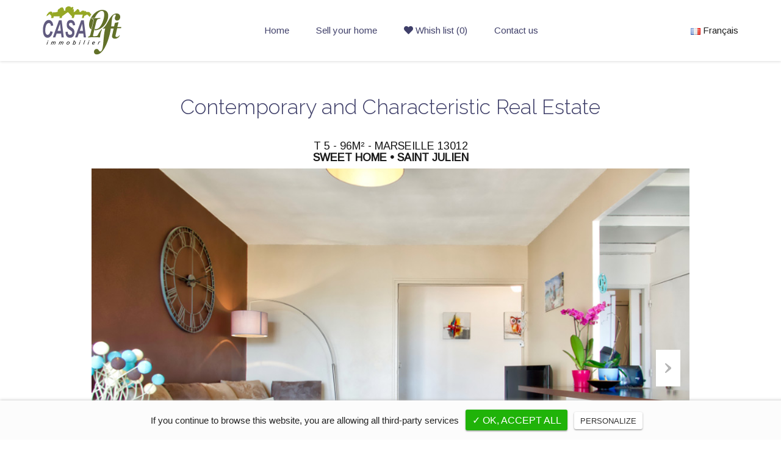

--- FILE ---
content_type: text/html; charset=UTF-8
request_url: https://casaloft-immobilier.com/annonce/apartment-sweet-home-saint-julien-marseille-13012/
body_size: 20140
content:
<!doctype html>
<html >
<head>
<meta charset="UTF-8">
<meta name="viewport" content="width=device-width, initial-scale=1.0">
<link rel="profile" href="http://gmpg.org/xfn/11">
<meta name="format-detection" content="telephone=no">

<title>SWEET HOME • SAINT JULIEN &#8211; Casaloft immobilier</title>
<meta name='robots' content='max-image-preview:large' />
<link rel="alternate" href="https://casaloft-immobilier.com/annonce/tweet-home-t5-saint-julien-marseille-13012/" hreflang="fr" />
<link rel="alternate" href="https://casaloft-immobilier.com/annonce/apartment-sweet-home-saint-julien-marseille-13012/" hreflang="en" />
<link rel='dns-prefetch' href='//unpkg.com' />
<link rel='dns-prefetch' href='//use.fontawesome.com' />
<link rel='dns-prefetch' href='//fonts.googleapis.com' />
<link rel="alternate" type="application/rss+xml" title="Casaloft immobilier &raquo; Feed" href="https://casaloft-immobilier.com/en/feed/" />
<link rel="alternate" type="application/rss+xml" title="Casaloft immobilier &raquo; Comments Feed" href="https://casaloft-immobilier.com/en/comments/feed/" />
<link rel="alternate" title="oEmbed (JSON)" type="application/json+oembed" href="https://casaloft-immobilier.com/wp-json/oembed/1.0/embed?url=https%3A%2F%2Fcasaloft-immobilier.com%2Fannonce%2Fapartment-sweet-home-saint-julien-marseille-13012%2F&#038;lang=en" />
<link rel="alternate" title="oEmbed (XML)" type="text/xml+oembed" href="https://casaloft-immobilier.com/wp-json/oembed/1.0/embed?url=https%3A%2F%2Fcasaloft-immobilier.com%2Fannonce%2Fapartment-sweet-home-saint-julien-marseille-13012%2F&#038;format=xml&#038;lang=en" />
<style id='wp-img-auto-sizes-contain-inline-css' type='text/css'>
img:is([sizes=auto i],[sizes^="auto," i]){contain-intrinsic-size:3000px 1500px}
/*# sourceURL=wp-img-auto-sizes-contain-inline-css */
</style>
<style id='wp-emoji-styles-inline-css' type='text/css'>

	img.wp-smiley, img.emoji {
		display: inline !important;
		border: none !important;
		box-shadow: none !important;
		height: 1em !important;
		width: 1em !important;
		margin: 0 0.07em !important;
		vertical-align: -0.1em !important;
		background: none !important;
		padding: 0 !important;
	}
/*# sourceURL=wp-emoji-styles-inline-css */
</style>
<style id='wp-block-library-inline-css' type='text/css'>
:root{--wp-block-synced-color:#7a00df;--wp-block-synced-color--rgb:122,0,223;--wp-bound-block-color:var(--wp-block-synced-color);--wp-editor-canvas-background:#ddd;--wp-admin-theme-color:#007cba;--wp-admin-theme-color--rgb:0,124,186;--wp-admin-theme-color-darker-10:#006ba1;--wp-admin-theme-color-darker-10--rgb:0,107,160.5;--wp-admin-theme-color-darker-20:#005a87;--wp-admin-theme-color-darker-20--rgb:0,90,135;--wp-admin-border-width-focus:2px}@media (min-resolution:192dpi){:root{--wp-admin-border-width-focus:1.5px}}.wp-element-button{cursor:pointer}:root .has-very-light-gray-background-color{background-color:#eee}:root .has-very-dark-gray-background-color{background-color:#313131}:root .has-very-light-gray-color{color:#eee}:root .has-very-dark-gray-color{color:#313131}:root .has-vivid-green-cyan-to-vivid-cyan-blue-gradient-background{background:linear-gradient(135deg,#00d084,#0693e3)}:root .has-purple-crush-gradient-background{background:linear-gradient(135deg,#34e2e4,#4721fb 50%,#ab1dfe)}:root .has-hazy-dawn-gradient-background{background:linear-gradient(135deg,#faaca8,#dad0ec)}:root .has-subdued-olive-gradient-background{background:linear-gradient(135deg,#fafae1,#67a671)}:root .has-atomic-cream-gradient-background{background:linear-gradient(135deg,#fdd79a,#004a59)}:root .has-nightshade-gradient-background{background:linear-gradient(135deg,#330968,#31cdcf)}:root .has-midnight-gradient-background{background:linear-gradient(135deg,#020381,#2874fc)}:root{--wp--preset--font-size--normal:16px;--wp--preset--font-size--huge:42px}.has-regular-font-size{font-size:1em}.has-larger-font-size{font-size:2.625em}.has-normal-font-size{font-size:var(--wp--preset--font-size--normal)}.has-huge-font-size{font-size:var(--wp--preset--font-size--huge)}.has-text-align-center{text-align:center}.has-text-align-left{text-align:left}.has-text-align-right{text-align:right}.has-fit-text{white-space:nowrap!important}#end-resizable-editor-section{display:none}.aligncenter{clear:both}.items-justified-left{justify-content:flex-start}.items-justified-center{justify-content:center}.items-justified-right{justify-content:flex-end}.items-justified-space-between{justify-content:space-between}.screen-reader-text{border:0;clip-path:inset(50%);height:1px;margin:-1px;overflow:hidden;padding:0;position:absolute;width:1px;word-wrap:normal!important}.screen-reader-text:focus{background-color:#ddd;clip-path:none;color:#444;display:block;font-size:1em;height:auto;left:5px;line-height:normal;padding:15px 23px 14px;text-decoration:none;top:5px;width:auto;z-index:100000}html :where(.has-border-color){border-style:solid}html :where([style*=border-top-color]){border-top-style:solid}html :where([style*=border-right-color]){border-right-style:solid}html :where([style*=border-bottom-color]){border-bottom-style:solid}html :where([style*=border-left-color]){border-left-style:solid}html :where([style*=border-width]){border-style:solid}html :where([style*=border-top-width]){border-top-style:solid}html :where([style*=border-right-width]){border-right-style:solid}html :where([style*=border-bottom-width]){border-bottom-style:solid}html :where([style*=border-left-width]){border-left-style:solid}html :where(img[class*=wp-image-]){height:auto;max-width:100%}:where(figure){margin:0 0 1em}html :where(.is-position-sticky){--wp-admin--admin-bar--position-offset:var(--wp-admin--admin-bar--height,0px)}@media screen and (max-width:600px){html :where(.is-position-sticky){--wp-admin--admin-bar--position-offset:0px}}

/*# sourceURL=wp-block-library-inline-css */
</style><style id='global-styles-inline-css' type='text/css'>
:root{--wp--preset--aspect-ratio--square: 1;--wp--preset--aspect-ratio--4-3: 4/3;--wp--preset--aspect-ratio--3-4: 3/4;--wp--preset--aspect-ratio--3-2: 3/2;--wp--preset--aspect-ratio--2-3: 2/3;--wp--preset--aspect-ratio--16-9: 16/9;--wp--preset--aspect-ratio--9-16: 9/16;--wp--preset--color--black: #000000;--wp--preset--color--cyan-bluish-gray: #abb8c3;--wp--preset--color--white: #ffffff;--wp--preset--color--pale-pink: #f78da7;--wp--preset--color--vivid-red: #cf2e2e;--wp--preset--color--luminous-vivid-orange: #ff6900;--wp--preset--color--luminous-vivid-amber: #fcb900;--wp--preset--color--light-green-cyan: #7bdcb5;--wp--preset--color--vivid-green-cyan: #00d084;--wp--preset--color--pale-cyan-blue: #8ed1fc;--wp--preset--color--vivid-cyan-blue: #0693e3;--wp--preset--color--vivid-purple: #9b51e0;--wp--preset--gradient--vivid-cyan-blue-to-vivid-purple: linear-gradient(135deg,rgb(6,147,227) 0%,rgb(155,81,224) 100%);--wp--preset--gradient--light-green-cyan-to-vivid-green-cyan: linear-gradient(135deg,rgb(122,220,180) 0%,rgb(0,208,130) 100%);--wp--preset--gradient--luminous-vivid-amber-to-luminous-vivid-orange: linear-gradient(135deg,rgb(252,185,0) 0%,rgb(255,105,0) 100%);--wp--preset--gradient--luminous-vivid-orange-to-vivid-red: linear-gradient(135deg,rgb(255,105,0) 0%,rgb(207,46,46) 100%);--wp--preset--gradient--very-light-gray-to-cyan-bluish-gray: linear-gradient(135deg,rgb(238,238,238) 0%,rgb(169,184,195) 100%);--wp--preset--gradient--cool-to-warm-spectrum: linear-gradient(135deg,rgb(74,234,220) 0%,rgb(151,120,209) 20%,rgb(207,42,186) 40%,rgb(238,44,130) 60%,rgb(251,105,98) 80%,rgb(254,248,76) 100%);--wp--preset--gradient--blush-light-purple: linear-gradient(135deg,rgb(255,206,236) 0%,rgb(152,150,240) 100%);--wp--preset--gradient--blush-bordeaux: linear-gradient(135deg,rgb(254,205,165) 0%,rgb(254,45,45) 50%,rgb(107,0,62) 100%);--wp--preset--gradient--luminous-dusk: linear-gradient(135deg,rgb(255,203,112) 0%,rgb(199,81,192) 50%,rgb(65,88,208) 100%);--wp--preset--gradient--pale-ocean: linear-gradient(135deg,rgb(255,245,203) 0%,rgb(182,227,212) 50%,rgb(51,167,181) 100%);--wp--preset--gradient--electric-grass: linear-gradient(135deg,rgb(202,248,128) 0%,rgb(113,206,126) 100%);--wp--preset--gradient--midnight: linear-gradient(135deg,rgb(2,3,129) 0%,rgb(40,116,252) 100%);--wp--preset--font-size--small: 13px;--wp--preset--font-size--medium: 20px;--wp--preset--font-size--large: 36px;--wp--preset--font-size--x-large: 42px;--wp--preset--spacing--20: 0.44rem;--wp--preset--spacing--30: 0.67rem;--wp--preset--spacing--40: 1rem;--wp--preset--spacing--50: 1.5rem;--wp--preset--spacing--60: 2.25rem;--wp--preset--spacing--70: 3.38rem;--wp--preset--spacing--80: 5.06rem;--wp--preset--shadow--natural: 6px 6px 9px rgba(0, 0, 0, 0.2);--wp--preset--shadow--deep: 12px 12px 50px rgba(0, 0, 0, 0.4);--wp--preset--shadow--sharp: 6px 6px 0px rgba(0, 0, 0, 0.2);--wp--preset--shadow--outlined: 6px 6px 0px -3px rgb(255, 255, 255), 6px 6px rgb(0, 0, 0);--wp--preset--shadow--crisp: 6px 6px 0px rgb(0, 0, 0);}:where(.is-layout-flex){gap: 0.5em;}:where(.is-layout-grid){gap: 0.5em;}body .is-layout-flex{display: flex;}.is-layout-flex{flex-wrap: wrap;align-items: center;}.is-layout-flex > :is(*, div){margin: 0;}body .is-layout-grid{display: grid;}.is-layout-grid > :is(*, div){margin: 0;}:where(.wp-block-columns.is-layout-flex){gap: 2em;}:where(.wp-block-columns.is-layout-grid){gap: 2em;}:where(.wp-block-post-template.is-layout-flex){gap: 1.25em;}:where(.wp-block-post-template.is-layout-grid){gap: 1.25em;}.has-black-color{color: var(--wp--preset--color--black) !important;}.has-cyan-bluish-gray-color{color: var(--wp--preset--color--cyan-bluish-gray) !important;}.has-white-color{color: var(--wp--preset--color--white) !important;}.has-pale-pink-color{color: var(--wp--preset--color--pale-pink) !important;}.has-vivid-red-color{color: var(--wp--preset--color--vivid-red) !important;}.has-luminous-vivid-orange-color{color: var(--wp--preset--color--luminous-vivid-orange) !important;}.has-luminous-vivid-amber-color{color: var(--wp--preset--color--luminous-vivid-amber) !important;}.has-light-green-cyan-color{color: var(--wp--preset--color--light-green-cyan) !important;}.has-vivid-green-cyan-color{color: var(--wp--preset--color--vivid-green-cyan) !important;}.has-pale-cyan-blue-color{color: var(--wp--preset--color--pale-cyan-blue) !important;}.has-vivid-cyan-blue-color{color: var(--wp--preset--color--vivid-cyan-blue) !important;}.has-vivid-purple-color{color: var(--wp--preset--color--vivid-purple) !important;}.has-black-background-color{background-color: var(--wp--preset--color--black) !important;}.has-cyan-bluish-gray-background-color{background-color: var(--wp--preset--color--cyan-bluish-gray) !important;}.has-white-background-color{background-color: var(--wp--preset--color--white) !important;}.has-pale-pink-background-color{background-color: var(--wp--preset--color--pale-pink) !important;}.has-vivid-red-background-color{background-color: var(--wp--preset--color--vivid-red) !important;}.has-luminous-vivid-orange-background-color{background-color: var(--wp--preset--color--luminous-vivid-orange) !important;}.has-luminous-vivid-amber-background-color{background-color: var(--wp--preset--color--luminous-vivid-amber) !important;}.has-light-green-cyan-background-color{background-color: var(--wp--preset--color--light-green-cyan) !important;}.has-vivid-green-cyan-background-color{background-color: var(--wp--preset--color--vivid-green-cyan) !important;}.has-pale-cyan-blue-background-color{background-color: var(--wp--preset--color--pale-cyan-blue) !important;}.has-vivid-cyan-blue-background-color{background-color: var(--wp--preset--color--vivid-cyan-blue) !important;}.has-vivid-purple-background-color{background-color: var(--wp--preset--color--vivid-purple) !important;}.has-black-border-color{border-color: var(--wp--preset--color--black) !important;}.has-cyan-bluish-gray-border-color{border-color: var(--wp--preset--color--cyan-bluish-gray) !important;}.has-white-border-color{border-color: var(--wp--preset--color--white) !important;}.has-pale-pink-border-color{border-color: var(--wp--preset--color--pale-pink) !important;}.has-vivid-red-border-color{border-color: var(--wp--preset--color--vivid-red) !important;}.has-luminous-vivid-orange-border-color{border-color: var(--wp--preset--color--luminous-vivid-orange) !important;}.has-luminous-vivid-amber-border-color{border-color: var(--wp--preset--color--luminous-vivid-amber) !important;}.has-light-green-cyan-border-color{border-color: var(--wp--preset--color--light-green-cyan) !important;}.has-vivid-green-cyan-border-color{border-color: var(--wp--preset--color--vivid-green-cyan) !important;}.has-pale-cyan-blue-border-color{border-color: var(--wp--preset--color--pale-cyan-blue) !important;}.has-vivid-cyan-blue-border-color{border-color: var(--wp--preset--color--vivid-cyan-blue) !important;}.has-vivid-purple-border-color{border-color: var(--wp--preset--color--vivid-purple) !important;}.has-vivid-cyan-blue-to-vivid-purple-gradient-background{background: var(--wp--preset--gradient--vivid-cyan-blue-to-vivid-purple) !important;}.has-light-green-cyan-to-vivid-green-cyan-gradient-background{background: var(--wp--preset--gradient--light-green-cyan-to-vivid-green-cyan) !important;}.has-luminous-vivid-amber-to-luminous-vivid-orange-gradient-background{background: var(--wp--preset--gradient--luminous-vivid-amber-to-luminous-vivid-orange) !important;}.has-luminous-vivid-orange-to-vivid-red-gradient-background{background: var(--wp--preset--gradient--luminous-vivid-orange-to-vivid-red) !important;}.has-very-light-gray-to-cyan-bluish-gray-gradient-background{background: var(--wp--preset--gradient--very-light-gray-to-cyan-bluish-gray) !important;}.has-cool-to-warm-spectrum-gradient-background{background: var(--wp--preset--gradient--cool-to-warm-spectrum) !important;}.has-blush-light-purple-gradient-background{background: var(--wp--preset--gradient--blush-light-purple) !important;}.has-blush-bordeaux-gradient-background{background: var(--wp--preset--gradient--blush-bordeaux) !important;}.has-luminous-dusk-gradient-background{background: var(--wp--preset--gradient--luminous-dusk) !important;}.has-pale-ocean-gradient-background{background: var(--wp--preset--gradient--pale-ocean) !important;}.has-electric-grass-gradient-background{background: var(--wp--preset--gradient--electric-grass) !important;}.has-midnight-gradient-background{background: var(--wp--preset--gradient--midnight) !important;}.has-small-font-size{font-size: var(--wp--preset--font-size--small) !important;}.has-medium-font-size{font-size: var(--wp--preset--font-size--medium) !important;}.has-large-font-size{font-size: var(--wp--preset--font-size--large) !important;}.has-x-large-font-size{font-size: var(--wp--preset--font-size--x-large) !important;}
/*# sourceURL=global-styles-inline-css */
</style>

<style id='classic-theme-styles-inline-css' type='text/css'>
/*! This file is auto-generated */
.wp-block-button__link{color:#fff;background-color:#32373c;border-radius:9999px;box-shadow:none;text-decoration:none;padding:calc(.667em + 2px) calc(1.333em + 2px);font-size:1.125em}.wp-block-file__button{background:#32373c;color:#fff;text-decoration:none}
/*# sourceURL=/wp-includes/css/classic-themes.min.css */
</style>
<link rel='stylesheet' id='parent-style-css' href='https://casaloft-immobilier.com/wp-content/themes/realhomes/style.css?ver=6.9' type='text/css' media='all' />
<link rel='stylesheet' id='dashicons-css' href='https://casaloft-immobilier.com/wp-includes/css/dashicons.min.css?ver=6.9' type='text/css' media='all' />
<link rel='stylesheet' id='buttons-css' href='https://casaloft-immobilier.com/wp-includes/css/buttons.min.css?ver=6.9' type='text/css' media='all' />
<link rel='stylesheet' id='forms-css' href='https://casaloft-immobilier.com/wp-admin/css/forms.min.css?ver=6.9' type='text/css' media='all' />
<link rel='stylesheet' id='l10n-css' href='https://casaloft-immobilier.com/wp-admin/css/l10n.min.css?ver=6.9' type='text/css' media='all' />
<link rel='stylesheet' id='login-css' href='https://casaloft-immobilier.com/wp-admin/css/login.min.css?ver=6.9' type='text/css' media='all' />
<link rel='stylesheet' id='casaloft-immobilier-fontawesome-css' href='https://use.fontawesome.com/releases/v5.4.1/css/all.css' type='text/css' media='all' />
<link rel='stylesheet' id='inspiry-google-fonts-css' href='//fonts.googleapis.com/css?family=Raleway%7CArimo%7CArimo&#038;subset=latin%2Clatin-ext&#038;ver=3.7.0' type='text/css' media='all' />
<link rel='stylesheet' id='realhomes-rubik-font-css' href='https://fonts.googleapis.com/css?family=Rubik%3A400%2C400i%2C500%2C500i%2C700%2C700i&#038;subset=latin%2Clatin-ext&#038;ver=3.7.0' type='text/css' media='all' />
<link rel='stylesheet' id='flexslider-css' href='https://casaloft-immobilier.com/wp-content/themes/realhomes/assets/modern/scripts/vendors/flexslider/flexslider.css?ver=2.6.0' type='text/css' media='all' />
<link rel='stylesheet' id='select2-css' href='https://casaloft-immobilier.com/wp-content/themes/realhomes/assets/modern/scripts/vendors/select2/select2.css?ver=4.0.2' type='text/css' media='all' />
<link rel='stylesheet' id='swipebox-css' href='https://casaloft-immobilier.com/wp-content/themes/realhomes/assets/modern/scripts/vendors/swipebox/css/swipebox.min.css?ver=1.4.4' type='text/css' media='all' />
<link rel='stylesheet' id='pretty-photo-css-css' href='https://casaloft-immobilier.com/wp-content/themes/realhomes/assets/modern/scripts/vendors/prettyphoto/css/prettyPhoto.css?ver=3.1.6' type='text/css' media='all' />
<link rel='stylesheet' id='entypo-fonts-css' href='https://casaloft-immobilier.com/wp-content/themes/realhomes/assets/modern/styles/css/entypo.min.css?ver=3.7.0' type='text/css' media='all' />
<link rel='stylesheet' id='main-css-css' href='https://casaloft-immobilier.com/wp-content/themes/realhomes/assets/modern/styles/css/main.min.css?ver=3.7.0' type='text/css' media='all' />
<link rel='stylesheet' id='parent-default-css' href='https://casaloft-immobilier.com/wp-content/themes/casaloft-immobilier/style.css?ver=3.7.0' type='text/css' media='all' />
<link rel='stylesheet' id='rh-font-awesome-css' href='https://casaloft-immobilier.com/wp-content/themes/realhomes/common/font-awesome/css/font-awesome.min.css?ver=4.7.0' type='text/css' media='all' />
<link rel='stylesheet' id='rh-font-awesome-stars-css' href='https://casaloft-immobilier.com/wp-content/themes/realhomes/common/font-awesome/css/fontawesome-stars.css?ver=1.0.0' type='text/css' media='all' />
<link rel='stylesheet' id='leaflet-css' href='https://unpkg.com/leaflet@1.3.4/dist/leaflet.css?ver=1.3.4' type='text/css' media='all' />
<script type="text/javascript" src="https://casaloft-immobilier.com/wp-content/plugins/dpepress/js/dpeges.js?ver=6.9" id="webodpe-js"></script>
<script type="text/javascript" src="https://casaloft-immobilier.com/tarteaucitron/tarteaucitron.js?ver=6.9" id="tarteaucitron-js"></script>
<script type="text/javascript" src="https://casaloft-immobilier.com/wp-content/plugins/enable-jquery-migrate-helper/js/jquery/jquery-1.12.4-wp.js?ver=1.12.4-wp" id="jquery-core-js"></script>
<script type="text/javascript" src="https://casaloft-immobilier.com/wp-content/plugins/enable-jquery-migrate-helper/js/jquery-migrate/jquery-migrate-1.4.1-wp.js?ver=1.4.1-wp" id="jquery-migrate-js"></script>
<script type="text/javascript" src="https://casaloft-immobilier.com/wp-content/themes/realhomes/assets/modern/scripts/vendors/realhomes-common-scripts.js?ver=3.7.0" id="realhomes-common-scripts-js"></script>
<script type="text/javascript" src="https://casaloft-immobilier.com/wp-content/themes/realhomes/common/js/availability-calendar.min.js?ver=3.7.0" id="availability-calendar-js"></script>
<link rel="https://api.w.org/" href="https://casaloft-immobilier.com/wp-json/" /><link rel="alternate" title="JSON" type="application/json" href="https://casaloft-immobilier.com/wp-json/wp/v2/properties/7104" /><link rel="EditURI" type="application/rsd+xml" title="RSD" href="https://casaloft-immobilier.com/xmlrpc.php?rsd" />
<meta name="generator" content="WordPress 6.9" />
<link rel="canonical" href="https://casaloft-immobilier.com/annonce/apartment-sweet-home-saint-julien-marseille-13012/" />
<link rel='shortlink' href='https://casaloft-immobilier.com/?p=7104' />

        <script type="text/javascript">
            var jQueryMigrateHelperHasSentDowngrade = false;

			window.onerror = function( msg, url, line, col, error ) {
				// Break out early, do not processing if a downgrade reqeust was already sent.
				if ( jQueryMigrateHelperHasSentDowngrade ) {
					return true;
                }

				var xhr = new XMLHttpRequest();
				var nonce = '4c7b87dd4b';
				var jQueryFunctions = [
					'andSelf',
					'browser',
					'live',
					'boxModel',
					'support.boxModel',
					'size',
					'swap',
					'clean',
					'sub',
                ];
				var match_pattern = /\)\.(.+?) is not a function/;
                var erroredFunction = msg.match( match_pattern );

                // If there was no matching functions, do not try to downgrade.
                if ( null === erroredFunction || typeof erroredFunction !== 'object' || typeof erroredFunction[1] === "undefined" || -1 === jQueryFunctions.indexOf( erroredFunction[1] ) ) {
                    return true;
                }

                // Set that we've now attempted a downgrade request.
                jQueryMigrateHelperHasSentDowngrade = true;

				xhr.open( 'POST', 'https://casaloft-immobilier.com/wp-admin/admin-ajax.php' );
				xhr.setRequestHeader( 'Content-Type', 'application/x-www-form-urlencoded' );
				xhr.onload = function () {
					var response,
                        reload = false;

					if ( 200 === xhr.status ) {
                        try {
                        	response = JSON.parse( xhr.response );

                        	reload = response.data.reload;
                        } catch ( e ) {
                        	reload = false;
                        }
                    }

					// Automatically reload the page if a deprecation caused an automatic downgrade, ensure visitors get the best possible experience.
					if ( reload ) {
						location.reload();
                    }
				};

				xhr.send( encodeURI( 'action=jquery-migrate-downgrade-version&_wpnonce=' + nonce ) );

				// Suppress error alerts in older browsers
				return true;
			}
        </script>

		<script>
        tarteaucitron.init({
            "hashtag": "#tarteaucitron", /* Ouverture automatique du panel avec le hashtag */
            "highPrivacy": false, /* désactiver le consentement implicite (en naviguant) ? */
            "orientation": "bottom", /* le bandeau doit être en haut (top) ou en bas (bottom) ? */
            "adblocker": false, /* Afficher un message si un adblocker est détecté */
            "showAlertSmall": false, /* afficher le petit bandeau en bas à droite ? */
            "cookieslist": true, /* Afficher la liste des cookies installés ? */
            "removeCredit": false /* supprimer le lien vers la source ? */
        });
    </script><style type='text/css' id='dynamic-css-cta'>

.rh_cta--contact .rh_cta{
background-image:url("http://modern-min.realhomes.io/wp-content/themes/realhomes/assets/modern/images/cta-above-footer.jpg");
}

.rh_cta--contact .rh_cta .rh_cta__overlay{
background-color:rgba(30,166,154,0.8);
}

.rh_cta--featured .rh_cta{
background-image:url("http://modern-min.realhomes.io/wp-content/themes/realhomes/assets/modern/images/cta-bg.jpg");
}

</style><style type='text/css' id='dynamic-css'>

ul.rh_menu__main li a:hover,
							   ul.rh_menu__main > .current-menu-item > a,
							   ul.rh_menu__main > .current-menu-ancestor > a,
							   ul.rh_menu__main li:hover, .rh_menu--hover,
							   .rh_slide__desc .rh_label,
							   .rh_label,
							   .rh_section__featured .rh_flexslider__nav a:hover,
							   [data-tooltip]::after,
							   .dsidx-widget-guided-search form input[type=submit]:hover,
							   .dsidx-widget-quick-search form input[type=submit]:hover,
							   #ihf-main-container .btn-primary.active
							   {
background:#61b227;
}

.rh_sidebar .widget a:hover,
				               .rh_agent_card__wrap .rh_agent_card__details .rh_agent_card__contact .rh_agent_card__link .rh_agent_form .rh_agent_form__row,
							   .rh_agent_card__wrap .rh_agent_card__details .rh_agent_card__contact .rh_agent_card__link p,
							   .rh_agent_form .rh_agent_card__wrap .rh_agent_card__details .rh_agent_card__contact .rh_agent_card__link .rh_agent_form__row,
							   .rh_agent_card__wrap .rh_agent_card__details .rh_agent_card__contact .rh_agent_card__link i,
							   .rh_agent_profile__wrap .rh_agent_profile__head .rh_agent_profile__social a:hover,
							   .rh_agent_card__wrap .rh_agent_card__head .rh_agent_card__name .social a:hover,
							   .qe-faqs-filters-container li a:hover,
							   #dsidx-top-search span.dsidx-search-bar-openclose:hover,
							   #dsidx.dsidx-results .dsidx-paging-control a:hover,
							   .dsidx-results-widget .dsidx-expanded .featured-listing>h4 a:hover,
							   .commentlist article .comment-detail-wrap .comment-reply-link:hover
							   {
color:#61b227;
}

.rh_cta__wrap .rh_cta__btns .rh_btn--secondary{
background:rgba(97,178,39,1);
}

.rh_cta__wrap .rh_cta__btns .rh_btn--secondary:hover{
background:rgba(97,178,39,0.8);
}

.cls-1{
fill:#61b227!important;
}

ul.rh_menu__main ul.sub-menu,
							   [data-tooltip]:not([flow])::before, [data-tooltip][flow^=up]::before{
border-top-color:#61b227;
}

.qe-testimonial-wrapper .qe-testimonial-img a:hover .avatar,
							   .commentlist article>a:hover img{
border-color:#61b227;
}

#rh_slider__home .rh_label span,
							   .rh_label span{
border-left-color:#61b227;
}

.rh_menu__user .rh_menu__user_submit a,
							   .rh_btn--primary, .post-password-form input[type="submit"],
							   .widget .searchform input[type="submit"],
							   .comment-form .form-submit .submit,
							   .rh_memberships__selection .ims-stripe-button .stripe-button-el,
							   .rh_memberships__selection #ims-free-button,
							   .rh_contact__form .wpcf7-form input[type="submit"],
							   .widget_mortgage-calculator .mc-wrapper p input[type="submit"],
							   .rh_memberships__selection .ims-receipt-button #ims-receipt,
							   .rh_contact__form .rh_contact__input input[type="submit"],
							   .rh_form__item input[type="submit"], .rh_pagination__pages-nav a,
							   .rh_prop_search__form .rh_prop_search__buttons .rh_prop_search__searchBtn .rh_btn__prop_search,
							   .rh_modal .rh_modal__wrap button,
							   .rh_section__testimonial .diagonal-mod-background,
							   .rh_section__testimonial.flat-border,
							   .rh_pagination .current,
							   .rh_pagination .rh_pagination__btn:hover,
							   .rh_blog__post .entry-header,
							   .rh_prop_search__form .rh_prop_search__fields .rh_prop_search__active,
							   .rh_prop_search__active .select2-container--default .select2-selection--single,
							   .dsidx-widget-guided-search form input[type=submit],
							   .dsidx-widget-quick-search form input[type=submit],
							   ol.dsidx-results li.dsidx-prop-summary .dsidx-prop-title,
							   .rh_blog__post .entry-header,
							   .dsidx-results:not(.dsidx-results-grid) #dsidx-listings .dsidx-listing .dsidx-media .dsidx-photo .dsidx-photo-count,
							   #dsidx-top-search #dsidx-search-bar .dsidx-search-controls .button button,
							   .dsidx-results-grid #dsidx-listings .dsidx-listing .dsidx-data .dsidx-primary-data .dsidx-price,
							   .dsidx-results-grid #dsidx-listings .dsidx-listing .dsidx-media .dsidx-photo .dsidx-photo-count,
							   #dsidx .dsidx-large-button,
							   #dsidx .dsidx-small-button,
							   body.dsidx .dsidx-large-button,
							   body.dsidx .dsidx-small-button,
							   #dsidx-rentzestimate-notice,
							   #dsidx-zestimate-notice,
							   #dsidx.dsidx-details .dsidx-headerbar-green,
							   #ihf-main-container .title-bar-1,
							   #ihf-main-container .btn-primary,
							   .select2-container--default .select2-results__option--highlighted[aria-selected],
							   .select2-container--default .select2-results__option[aria-selected=true],
							   #ihf-main-container .dropdown-menu>.active>a,
							   #ihf-main-container .dropdown-menu>li>a:hover,
							   #ihf-main-container .pagination li:first-child>a,
							   #ihf-main-container .pagination li:first-child>span,
							   #ihf-main-container .pagination li:last-child>a,
							   #ihf-main-container .pagination li:last-child>span,
							   #ihf-main-container .ihf-map-search-refine-link,
							   #ihf-main-container .btn-default,
							   .rh_sidebar .widget_ihomefinderpropertiesgallery>a,
							   #ihf-main-container .ihf-social-share .ihf-share-btn-email,
							   #ihf-main-container .ihf-social-share .ihf-share-btn-facebook,
							   #ihf-main-container .ihf-social-share .ihf-share-btn-more,
							   #ihf-main-container .ihf-social-share .ihf-share-btn-print,
							   button,
							   #ihf-main-container .modal-footer .btn,
							   .ihf-map-icon
							   {
background:#4e437c;
}

#ihf-main-container .btn-primary:active,
							   #ihf-main-container .btn-primary:focus,
							   #ihf-main-container .btn-primary:hover,
							   #ihf-main-container .pagination li:first-child>a:hover,
							   #ihf-main-container .pagination li:first-child>span:hover,
							   #ihf-main-container .pagination li:last-child>a:hover,
							   #ihf-main-container .pagination li:last-child>span:hover,
							   #ihf-main-container .ihf-map-search-refine-link,
							   #ihf-main-container .btn-default:active,
							   #ihf-main-container .btn-default:focus,
							   #ihf-main-container .btn-default:hover,
							   .rh_sidebar .widget_ihomefinderpropertiesgallery>a:hover,
							   #ihf-main-container .ihf-social-share .ihf-share-btn-email:hover,
							   #ihf-main-container .ihf-social-share .ihf-share-btn-facebook:hover,
							   #ihf-main-container .ihf-social-share .ihf-share-btn-more:hover,
							   #ihf-main-container .ihf-social-share .ihf-share-btn-print:hover,
							   #ihf-main-container .modal-footer .btn:active,
							   #ihf-main-container .modal-footer .btn:focus,
							   #ihf-main-container .modal-footer .btn:hover
							   {
background:#483e72;
}

.rh_overlay{
background:rgba(78,67,124,0.7);
}

#dsidx-zestimate,#dsidx-rentzestimate{
background-color:rgba(78,67,124,0.1);
}

.rh_cta--contact .rh_cta .rh_cta__overlay{
background-color:rgba(78,67,124,0.8);
}

.rh_gallery__wrap .rh_gallery__item .media_container{
background-color:rgba(78,67,124,0.9);
}

.rh_page__gallery_filters a.active,
							   .rh_page__gallery_filters a:hover{
border-bottom-color:#4e437c;
}

.ihf-map-icon:after
							   {
border-top-color:#4e437c;
}

blockquote,
							   .qe-testimonial-wrapper .qe-testimonial-img a .avatar,
							   #dsidx-rentzestimate, #dsidx-zestimate,
							   #dsidx.dsidx-details .dsidx-headerbar-green,
							   #dsidx.dsidx-details .dsidx-contact-form,
							   .commentlist article>a img{
border-color:#4e437c;
}

blockquote,
							   #dsidx-rentzestimate-triangle, #dsidx-zestimate-triangle{
border-left-color:#4e437c;
}

blockquote,
				               .qe-faq-toggle .qe-toggle-title{
background-color:rgba(78,67,124,0.1);
}

.qe-faq-toggle .qe-toggle-title:hover{
background-color:rgba(78,67,124,0.2);
}

.rh_slide__prop_meta .rh_svg,
							   .rh_svg,
							   .rh_banner .rh_view_type .active path,
							   .rh_banner .rh_view_type a:hover path{
fill:#4e437c;
}

.rh_slide__desc .rh_slide_prop_price span,
							   .rh_slide__desc h3 .title:hover,
							   .rh_section--props_padding .rh_section__head .rh_section__subtitle,
							   .rh_section .rh_section__head .rh_section__subtitle,
							   .rh_prop_card .rh_prop_card__details h3 a:hover,
							   .rh_list_card__wrap .rh_list_card__map_wrap h3 a:hover,
							   .rh_list_card__wrap .rh_list_card__details_wrap h3 a:hover,
							   .rh_prop_card .rh_prop_card__details .rh_prop_card__priceLabel .rh_prop_card__price,
							   .rh_list_card__wrap .rh_list_card__map_details .rh_list_card__priceLabel .rh_list_card__price .price,
							   .rh_list_card__wrap .rh_list_card__priceLabel .rh_list_card__price .price,
							   .rh_prop_card .rh_prop_card__thumbnail .rh_overlay__contents a:hover,
							   .rh_agent .rh_agent__details h3 a:hover,
							   .rh_agent .rh_agent__details .rh_agent__phone,
							   .rh_agent .rh_agent__details .rh_agent__email:hover,
							   .rh_agent .rh_agent__details .rh_agent__listed .figure,
							   .rh_list_card__wrap .rh_list_card__thumbnail .rh_overlay__contents a:hover,
							   .rh_page__property .rh_page__property_price .price,
							   .rh_property_agent .rh_property_agent__agent_info .email .value,
							   .rh_property__id .id,
							   .rh_property__heading,
							   .rh_agent_card__wrap .rh_agent_card__head .rh_agent_card__listings .count,
							   .rh_agent_card__wrap .rh_agent_card__details .rh_agent_card__contact .rh_agent_card__link:hover .rh_agent_form .rh_agent_form__row,
							   .rh_agent_card__wrap .rh_agent_card__details .rh_agent_card__contact .rh_agent_card__link:hover i,
							   .rh_agent_card__wrap .rh_agent_card__details .rh_agent_card__contact .rh_agent_card__link:hover p,
							   .rh_agent_form .rh_agent_card__wrap .rh_agent_card__details .rh_agent_card__contact .rh_agent_card__link:hover .rh_agent_form__row,
							   .rh_agent_card__wrap .rh_agent_card__head .rh_agent_card__name .name a:hover,
							   .rh_agent_card__wrap .rh_agent_card__details .rh_agent_card__contact .rh_agent_card__contact_wrap .contact a:hover,
							   .rh_agent_profile__wrap .rh_agent_profile__head .rh_agent_profile__details .detail a:hover,
							   .rh_agent_profile__wrap .rh_agent_profile__head .rh_agent_profile__dp .listed_properties .number,
							   .rh_page__head .rh_page__title .sub,
							   .rh_gallery__wrap .rh_gallery__item .item-title a:hover,
							   .qe-testimonial-wrapper .qe-testimonial-byline a,
							   .qe-faqs-filters-container li a,
							   ol.dsidx-results li.dsidx-prop-summary .dsidx-prop-features>div:before,
							   #dsidx-top-search span.dsidx-search-bar-openclose,
							   #dsidx.dsidx-results .dsidx-paging-control a,
							   .dsidx-results:not(.dsidx-results-grid) #dsidx-listings .dsidx-listing .dsidx-data .dsidx-primary-data .dsidx-price,
							   .dsidx-results:not(.dsidx-results-grid) #dsidx-listings .dsidx-listing .dsidx-data .dsidx-secondary-data>div:before,
							   .dsidx-results-widget .dsidx-expanded .featured-listing ul li:before,
							   #ihf-main-container a:focus,
							   #ihf-main-container a:hover,
							   #ihf-main-container h4.ihf-price,
							   #ihf-main-container a:hover .ihf-grid-result-address,
							   #ihf-main-container a:focus .ihf-grid-result-address,
							   .commentlist article .comment-detail-wrap .comment-reply-link,
							   .page-breadcrumbs-modern li a,
							   .page-breadcrumbs-modern li i
							   {
color:#4e437c;
}

::selection{
background-color:#4e437c;
}

::-moz-selection{
background-color:#4e437c;
}

.rh_menu__user .rh_menu__user_submit a:hover,
							   .rh_btn--primary:hover, .post-password-form input[type="submit"]:hover,
							   .widget .searchform input[type="submit"]:hover,
							   .comment-form .form-submit .submit:hover,
							   .rh_memberships__selection .ims-stripe-button .stripe-button-el:hover,
							   .rh_memberships__selection #ims-free-button:hover,
							   .rh_contact__form .wpcf7-form input[type="submit"]:hover,
							   .widget_mortgage-calculator .mc-wrapper p input[type="submit"]:hover,
							   .rh_memberships__selection .ims-receipt-button #ims-receipt:hover,
							   .rh_contact__form .rh_contact__input input[type="submit"]:hover,
							   .rh_form__item input[type="submit"]:hover, .rh_pagination__pages-nav a:hover,
							   .rh_prop_search__form .rh_prop_search__buttons .rh_prop_search__searchBtn .rh_btn__prop_search:hover,
							   .rh_modal .rh_modal__wrap button:hover,
							   #dsidx .dsidx-large-button:hover,
							   #dsidx .dsidx-small-button:hover,
							   body.dsidx .dsidx-large-button:hover,
							   body.dsidx .dsidx-small-button:hover
							   {
background:#9292ce;
}

.page-breadcrumbs-modern li a:hover{
color:#9292ce;
}

.rh_section__testimonial .quotes-marks svg{
fill:#9292ce;
}

.rh_banner{
background:#ffffff;
}

.rh_logo .rh_logo__heading a{
color:#3f3f69;
}

.rh_logo .rh_logo__heading a:hover{
color:#ffffff;
}

.inspiry-language-switcher a{
color:#3f3f69;
}

.inspiry-language-switcher a:hover{
color:#767fc9;
}

ul.rh_menu__main li a, .inspiry-language-switcher .inspiry-language.current{
color:#3f3f69;
}

.inspiry-language-switcher .inspiry-language.current:hover, ul.rh_menu__main li a:hover, ul.rh_menu__main > .current-menu-item > a, ul.rh_menu__main > .current-menu-ancestor > a,  ul.rh_menu__main li:hover, .rh_menu--hover{
background:#3f3f69;
}

ul.rh_menu__main ul.sub-menu{
border-top-color:#3f3f69;
}

ul.rh_menu__main ul.sub-menu, ul.rh_menu__main ul.sub-menu ul.sub-menu{
border-top-color:#3f3f69;
}

.rh_menu__user .rh_menu__user_phone .contact-number{
color:#ffffff;
}

.rh_menu__user .rh_menu__user_phone svg{
fill:#ffffff;
}

.rh_banner .rh_banner__title{
color:#ffffff;
}

.rh_section--props_padding .rh_section__head .rh_section__title{
color:#1a1a1a;
}

.rh_section--props_padding .rh_section__head .rh_section__desc{
color:#ffffff;
}

.rh_section--featured .rh_section__head .rh_section__title{
color:#1a1a1a;
}

.rh_section--featured .rh_section__head .rh_section__desc{
color:#808080;
}

.rh_section__agents .rh_section__head .rh_section__title{
color:#1a1a1a;
}

.rh_section__agents .rh_section__head .rh_section__desc{
color:#808080;
}

.rh_section--props_padding:after,.rh_section__agents:after{
border-left-color:#;
}

.rh_section__agents:before{
border-right-color:#;
}

.rh_cta--featured .rh_cta__title{
color:#ffffff;
}

.rh_cta--featured .rh_cta__quote{
color:#ffffff;
}

.rh_cta__wrap .rh_cta__btns .rh_btn--secondary{
color:#ffffff;
}

.rh_cta__wrap .rh_cta__btns .rh_btn--greyBG{
color:#ffffff;
}

.rh_cta__wrap .rh_cta__btns .rh_btn--greyBG{
background:rgba(255,255,255,0.25);
}

.rh_cta__wrap .rh_cta__btns .rh_btn--greyBG:hover{
background:rgba(255,255,255,0.4);
}

.rh_cta--contact .rh_cta__title{
color:#ffffff;
}

.rh_cta--contact .rh_cta__quote{
color:#ffffff;
}

.rh_cta__wrap .rh_cta__btns .rh_btn--blackBG{
color:#ffffff;
}

.rh_cta__wrap .rh_cta__btns .rh_btn--blackBG{
background:#303030;
}

.rh_cta__wrap .rh_cta__btns .rh_btn--blackBG:hover{
background:rgba(48,48,48,0.8);
}

.rh_cta__wrap .rh_cta__btns .rh_btn--whiteBG{
color:#303030;
}

.rh_cta__wrap .rh_cta__btns .rh_btn--whiteBG{
background:#ffffff;
}

.rh_cta__wrap .rh_cta__btns .rh_btn--whiteBG:hover{
background:rgba(255,255,255,0.8);
}

.rh_latest-properties .diagonal-mod-background,
								.rh_latest-properties.flat-border{
background-color:#ffffff;
}

.rh_section--featured .diagonal-mod-background,
								.rh_section--featured.flat-border{
background-color:#ffffff;
}

.rh_testimonial .rh_testimonial__quote{
color:#ffffff;
}

.rh_testimonial .rh_testimonial__author .rh_testimonial__author_name{
color:#ffffff;
}

.rh_testimonial .rh_testimonial__author .rh_testimonial__author__link a{
color:#ffffff;
}

.rh_agent .rh_agent__details h3 a{
color:#1a1a1a;
}

.rh_agent .rh_agent__details .rh_agent__email, .rh_agent .rh_agent__details .rh_agent__listed .heading{
color:#1a1a1a;
}

.rh_section__agents .diagonal-mod-background,
								.rh_section__agents.flat-border{
background-color:#f7f7f7;
}

.rh_section__features .rh_section__head .rh_section__title{
color:#1a1a1a;
}

.rh_section__features .rh_section__head .rh_section__desc{
color:#808080;
}

.rh_feature h4.rh_feature__title, .rh_feature h4.rh_feature__title a{
color:#1a1a1a;
}

.rh_feature .rh_feature__desc p{
color:#808080;
}

.rh_section__features .diagonal-mod-background,
								.rh_section__features.flat-border{
background-color:#ffffff;
}

.rh_section__partners .rh_section__head .rh_section__title{
color:#1a1a1a;
}

.rh_section__partners .rh_section__head .rh_section__desc{
color:#808080;
}

.rh_section__partners .diagonal-mod-background,
								.rh_section__partners.flat-border{
background-color:#ffffff;
}

.rh_section__news .rh_section__head .rh_section__title{
color:#1a1a1a;
}

.rh_section__news .rh_section__head .rh_section__desc{
color:#808080;
}

.rh_section__news .diagonal-mod-background,
								.rh_section__news.flat-border{
background-color:#ffffff;
}

.rh_prop_card .rh_prop_card__details, .rh_list_card__wrap .rh_list_card__details_wrap, .rh_list_card__wrap .rh_list_card__map_wrap{
background-color:#ffffff;
}

.rh_prop_card .rh_prop_card__details h3 a, .rh_list_card__wrap .rh_list_card__map_wrap h3 a, .rh_list_card__wrap .rh_list_card__details_wrap h3 a{
color:#1a1a1a;
}

.rh_list_card__wrap .rh_list_card__details_wrap .rh_list_card__excerpt, .rh_prop_card .rh_prop_card__details .rh_prop_card__excerpt{
color:#808080;
}

.rh_prop_card .rh_prop_card__details .rh_prop_card__meta .figure, .rh_prop_card .rh_prop_card__details .rh_prop_card__meta .label, .rh_list_card__meta div .label, .rh_list_card__meta div .figure{
color:#444;
}

.rh_prop_card .rh_prop_card__details .rh_prop_card__meta h4, .rh_prop_card .rh_prop_card__details .rh_prop_card__priceLabel .rh_prop_card__status, .rh_list_card__wrap .rh_list_card__map_details .rh_list_card__priceLabel .rh_list_card__price .status, .rh_list_card__meta h4, .rh_list_card__wrap .rh_list_card__priceLabel .rh_list_card__price .status, .rh_list_card__wrap .rh_list_card__priceLabel .rh_list_card__author span{
color:#1a1a1a;
}

.rh_prop_card .rh_prop_card__details .rh_prop_card__meta svg, .rh_list_card__meta div svg{
fill:#b3b3b3;
}

.rh_footer{
background:#f2f2f2;
}

.rh_footer:before{
border-right-color:#f2f2f2;
}

.rh_footer a, .rh_footer .rh_footer__wrap .designed-by a, .rh_footer .rh_footer__wrap .copyrights a, .rh_footer .rh_footer__social a{
color:#7f7f7f;
}

.rh_footer a:hover, .rh_footer .rh_footer__wrap .designed-by a:hover, .rh_footer .rh_footer__wrap .copyrights a:hover, .rh_footer .rh_footer__social a:hover{
color:#553366;
}

.rh_footer, .rh_footer .rh_footer__logo .tag-line, .rh_footer__widgets .textwidget p, .rh_footer__widgets .textwidget, .rh_footer .rh_footer__wrap .copyrights, .rh_footer .rh_footer__wrap .designed-by, .rh_contact_widget .rh_contact_widget__item .content{
color:#7f7f7f;
}

.rh_contact_widget .rh_contact_widget__item .icon svg{
fill:#7f7f7f;
}

.rh_menu__user .rh_menu__user_submit a, .rh_btn--primary, .post-password-form input[type="submit"], .widget .searchform input[type="submit"], .comment-form .form-submit .submit, .rh_memberships__selection .ims-stripe-button .stripe-button-el, .rh_memberships__selection #ims-free-button, .rh_contact__form .wpcf7-form input[type="submit"], .widget_mortgage-calculator .mc-wrapper p input[type="submit"], .rh_memberships__selection .ims-receipt-button #ims-receipt, .rh_contact__form .rh_contact__input input[type="submit"], .rh_form__item input[type="submit"], .rh_pagination__pages-nav a, .rh_prop_search__form .rh_prop_search__buttons .rh_prop_search__searchBtn .rh_btn__prop_search, .rh_modal .rh_modal__wrap button{
color:#ffffff;
}

.rh_menu__user .rh_menu__user_submit a, .rh_btn--primary, .post-password-form input[type="submit"], .widget .searchform input[type="submit"], .comment-form .form-submit .submit, .rh_memberships__selection .ims-stripe-button .stripe-button-el, .rh_memberships__selection #ims-free-button, .rh_contact__form .wpcf7-form input[type="submit"], .widget_mortgage-calculator .mc-wrapper p input[type="submit"], .rh_memberships__selection .ims-receipt-button #ims-receipt, .rh_contact__form .rh_contact__input input[type="submit"], .rh_form__item input[type="submit"], .rh_pagination__pages-nav a, .rh_prop_search__form .rh_prop_search__buttons .rh_prop_search__searchBtn .rh_btn__prop_search, .rh_modal .rh_modal__wrap button{
background:#3f3f69;
}

.rh_menu__user .rh_menu__user_submit a:hover, .rh_btn--primary:hover, .post-password-form input[type="submit"]:hover, .widget .searchform input[type="submit"]:hover, .comment-form .form-submit .submit:hover, .rh_memberships__selection .ims-stripe-button .stripe-button-el:hover, .rh_memberships__selection #ims-free-button:hover, .rh_contact__form .wpcf7-form input[type="submit"]:hover, .widget_mortgage-calculator .mc-wrapper p input[type="submit"]:hover, .rh_memberships__selection .ims-receipt-button #ims-receipt:hover, .rh_contact__form .rh_contact__input input[type="submit"]:hover, .rh_form__item input[type="submit"]:hover, .rh_pagination__pages-nav a:hover, .rh_prop_search__form .rh_prop_search__buttons .rh_prop_search__searchBtn .rh_btn__prop_search:hover, .rh_modal .rh_modal__wrap button:hover{
color:#ffffff;
}

.rh_menu__user .rh_menu__user_submit a:hover, .rh_btn--primary:hover, .post-password-form input[type="submit"]:hover, .widget .searchform input[type="submit"]:hover, .comment-form .form-submit .submit:hover, .rh_memberships__selection .ims-stripe-button .stripe-button-el:hover, .rh_memberships__selection #ims-free-button:hover, .rh_contact__form .wpcf7-form input[type="submit"]:hover, .widget_mortgage-calculator .mc-wrapper p input[type="submit"]:hover, .rh_memberships__selection .ims-receipt-button #ims-receipt:hover, .rh_contact__form .rh_contact__input input[type="submit"]:hover, .rh_form__item input[type="submit"]:hover, .rh_pagination__pages-nav a:hover, .rh_prop_search__form .rh_prop_search__buttons .rh_prop_search__searchBtn .rh_btn__prop_search:hover, .rh_modal .rh_modal__wrap button:hover{
background:#6d75ba;
}

.rh_prop_search__form .rh_prop_search__buttons .rh_prop_search__searchBtn .rh_btn__prop_search{
border-bottom-color:#3f3f69;
}

.rh_prop_search__form .rh_prop_search__buttons .rh_prop_search__searchBtn .rh_btn__prop_search:hover{
border-bottom-color:#6d75ba;
}

.rh_blog__post .entry-summary p{
color:#808080;
}

.rh_slide__desc h3 .title, .rh_slide__desc h3{
color:#1a1a1a;
}

.rh_slide__desc p{
color:#808080;
}

.rh_slide__desc .rh_slide__meta_wrap .rh_slide__prop_meta h4, .rh_slide__desc .rh_slide_prop_price h4{
color:#1a1a1a;
}

.rh_slide__desc .rh_slide__meta_wrap .rh_slide__prop_meta span{
color:#444444;
}

.rh_prop_search__form .rh_prop_search__buttons .rh_prop_search__advance{
background-color:#483e72;
}

.rh_prop_search__form .rh_prop_search__buttons .rh_prop_search__advance a:hover{
background-color:#423868;
}

.select2-container--default .select2-results__option--highlighted[aria-selected],
							   .select2-container--default .select2-results__option[aria-selected=true],
							   .select2-container--open .select2-dropdown--above, .select2-container--open .select2-dropdown--below
								{
background-color:#4e437c;
}

.select2-container--default .select2-results__option--highlighted[aria-selected],
							   .select2-container--default .select2-results__option[aria-selected=true]{
background-color:#423868;
}

.select2-container--default .select2-results>.select2-results__options::-webkit-scrollbar-thumb{
background-color:#423868;
}

.select2-container--default .select2-results>.select2-results__options::-webkit-scrollbar{
background-color:#4e437c;
}

.select2-container--default .select2-results>.select2-results__options::-webkit-scrollbar-track{
background-color:#4e437c;
}


		                    h1, h2, h3, h4, h5, h6, .rh_logo .rh_logo__heading a, ul.rh_menu__main li a, .rh_menu__user .rh_menu__user_phone .contact-number,
		                    .rh_menu__user .rh_menu__user_submit a, .rh_user .rh_user__details .rh_user__msg,
		                    .rh_slide__desc h3 .title, .rh_section .rh_section__head .rh_section__subtitle,
		                    .rh_page__head .rh_page__title p.title, .rh_modal .rh_modal__wrap .rh_modal__dashboard .rh_modal__dash_link,
		                    .rh_page__head .rh_page__title p.sub, .rh_blog__post .entry-header .entry-title a,
		                    .rh_page__head .rh_page__title p.sub, .rh_agent_card__wrap .rh_agent_card__head .rh_agent_card__name .name a,
		                    .property-thumbnail .property-title a{
font-family:Raleway;
}


		                    .rh_form__item #drag-and-drop, .rh_slide__desc .rh_slide_prop_price span, .rh_feature .rh_feature__title h4,
		                    .rh_form__item #errors-log, .rh_slide__desc .rh_slide__meta_wrap .rh_slide__prop_meta span, .comment-form .comment-notes,
		                    .rh_content, .comment-form p textarea, .comment-form p input, .rh_prop_card .rh_prop_card__details .rh_prop_card__meta h4, .rh_prop_card .rh_prop_card__details .rh_prop_card__priceLabel .rh_prop_card__status,
		                    [data-tooltip]::after, .rh_prop_search__form .rh_prop_search__fields .rh_prop_search__option label, .rh_page .no-results,
		                    .rh_memberships__selection .ims-stripe-button .stripe-button-el span, .widget_mortgage-calculator .mc-wrapper p label,
		                    .rh_memberships__selection .ims-button-option.error, .widget_mortgage-calculator .mc-wrapper p input, .widget p, .rh_property_agent .rh_property_agent__link,
		                    .rh_blog__post .entry-header .entry-meta, .select2-container .select2-selection--single .select2-selection__rendered, .rh_list_card__meta div span,
		                    #message-container, .rh_prop_search__form .rh_prop_search__fields .rh_prop_search__option input, .rh_property_agent .rh_property_agent__title, .rh_compare .title, .rh_btn,
		                    .rh_prop_card .rh_prop_card__details h3, .rh_prop_card .rh_prop_card__details .rh_prop_card__meta .label, .rh_list_card__wrap .rh_list_card__map_wrap h3 a,
		                    .rh_prop_card .rh_prop_card__details .rh_prop_card__meta .figure, .rh_prop_card .rh_prop_card__details .rh_prop_card__priceLabel .rh_prop_card__price,
		                    .rh_label .rh_label__wrap, .rh_prop_card .rh_prop_card__thumbnail .rh_overlay__contents a, .rh_list_card__wrap .rh_list_card__details_wrap h3 a,
		                    .rh_testimonial .rh_testimonial__author .rh_testimonial__author_name, .rh_testimonial .rh_testimonial__author .rh_testimonial__author__link a,
		                    .rh_cta__wrap .rh_cta__title, .rh_cta__wrap .rh_cta__btns a, .rh_agent .rh_agent__details h3, .rh_agent .rh_agent__details .rh_agent__email,
		                    .rh_footer .rh_footer__logo .tag-line, .widget .title, .textwidget, .rh_widgets, .rh_footer .rh_footer__wrap, .rh_list_card__meta h4,
		                    .rh_page__property .rh_page__property_title .rh_page__property_address, .rh_page__property .rh_page__property_price, .rh_property__id .title,
		                    .rh_property__id .id, .rh_property__meta_wrap .rh_property__meta h4, .rh_property__meta_wrap .rh_property__meta span, .rh_property__heading,
		                    .rh_property__additional, .rh_property__common_note p, .rh_property__features_wrap .rh_property__features, .rh_property__attachments_wrap .rh_property__attachments,
		                    .floor-plans-accordions .floor-plan-title, .floor-plans-accordions .floor-plan-title .title h3, .floor-plans-accordions .floor-plan-content p,
		                    #comments #comments-title, .comment-respond .comment-reply-title, .comment-form .logged-in-as, .comment-form .form-submit .submit,
		                    .rh_list_card__wrap .rh_list_card__priceLabel .rh_list_card__price .status, .rh_list_card__wrap .rh_list_card__priceLabel .rh_list_card__price .price,
		                    .rh_list_card__wrap .rh_list_card__priceLabel .rh_list_card__author, .rh_list_card__wrap .rh_list_card__thumbnail .rh_overlay__contents a, .rh_pagination a, .widget ul, .widget ol,
		                    .rh_list_card__wrap .rh_list_card__map_thumbnail .rh_overlay__contents a, .rh_blog__post .entry-header .entry-title a, .widget .tagcloud a, .widget .searchform input,
		                    .widget *, .rh_blog__post .entry-header .entry-title, .rh_gallery__wrap .rh_gallery__item .item-title a, .rh_page__gallery_filters a, .rh_membership .rh_membership__title .title,
		                    .rh_membership .rh_membership__title .price, .rh_memberships__sidebar .title, .rh_memberships__sidebar .message, .rh_memberships__selection .form-option h4,
		                    .rh_checkbox span.rh_checkbox__title, .rh_memberships__selection #ims-free-button, .rh_memberships__selection .ims-wire-transfer h4, .rh_memberships__selection .ims-receipt-button #ims-receipt,
		                    .property-thumbnail .property-title a, .property-thumbnail .property-status, .property-thumbnail .property-price p, .rh_prop_compare__row .rh_prop_compare__column p,
		                    .rh_contact__form .contact-form, .rh_contact__details .rh_contact__item .content, .rh_page__head .rh_page__nav .rh_page__nav_item, .inspiry-message,
		                    .rh_my-property .rh_my-property__title h5, .rh_my-property .rh_my-property__publish .property-date h5, .rh_my-property .rh_my-property__publish .property-status h5,
		                    .rh_my-property .rh_my-property__controls a, .rh_form__item input, .rh_form__item textarea, .rh_property__agent_head .description .name, .rh_property__agent_head .description p,
		                    .rh_property__agent_head .contacts-list .contact, .rh_agent_form .rh_agent_form__text input, .rh_agent_form .rh_agent_form__textarea textarea,
		                    .rh_slide__desc .rh_slide__meta_wrap .rh_slide__prop_meta h4, .rh_modal .rh_modal__wrap input, .rh_modal .rh_modal__wrap button{
font-family:Arimo;
}

body, .entry-content{
font-family:Arimo;
}

</style>		<!--[if lt IE 9]>
		<script src="https://html5shim.googlecode.com/svn/trunk/html5.js"></script>
		<![endif]-->
		</head>
<body class="wp-singular property-template-default single single-property postid-7104 wp-theme-realhomes wp-child-theme-casaloft-immobilier">


<div class="rh_wrap">

<div id="rh_progress"></div>
<!-- /#rh_progress -->

    

<header id="navStiky" class="rh_header  rh_header_advance   ">

	<div class="rh_header__wrap">

		<div class="rh_logo rh_logo_wrapper">

			<div class="rh_logo_inner">
				
                                        <a title="Casaloft immobilier" href="https://casaloft-immobilier.com/acceuil-en">
                            <img src="https://casaloft-immobilier.com/wp-content/uploads/2019/03/casaloft-logo.svg" alt="Casaloft immobilier">
                        </a>
                                        <p class="only-for-print">
					Contemporary and Characteristic Real Estate                </p><!-- /.only-for-print -->
			</div>

		</div>
		<!-- /.rh_logo -->



		<div class="rh_menu">

			<!-- Start Main Menu-->
			<nav class="main-menu">
				<div class="rh_menu__hamburger hamburger hamburger--squeeze">
	<div class="hamburger-box">
		<div class="hamburger-inner"></div>
	</div>
</div>
<div class="menu-main-menu-en-container"><ul id="menu-main-menu-en" class="rh_menu__main clearfix"><li id="menu-item-5726" class="menu-item menu-item-type-post_type menu-item-object-page menu-item-home menu-item-5726"><a href="https://casaloft-immobilier.com/acceuil-en/">Home</a></li>
<li id="menu-item-5738" class="menu-item menu-item-type-post_type menu-item-object-page menu-item-5738"><a href="https://casaloft-immobilier.com/sell-your-home/">Sell your home</a></li>
<li id="menu-item-5740" class="menu-item menu-item-type-post_type menu-item-object-page menu-item-5740"><a href="https://casaloft-immobilier.com/whish-list/" class=""><i class="fas fa-heart"></i> Whish list (0)</a></li>
<li id="menu-item-5739" class="menu-item menu-item-type-post_type menu-item-object-page menu-item-5739"><a href="https://casaloft-immobilier.com/contact-us/">Contact us</a></li>
</ul></div><div class="menu-main-menu-en-container"><ul id="menu-main-menu-en-1" class="rh_menu__responsive clearfix"><li class="menu-item menu-item-type-post_type menu-item-object-page menu-item-home menu-item-5726"><a href="https://casaloft-immobilier.com/acceuil-en/">Home</a></li>
<li class="menu-item menu-item-type-post_type menu-item-object-page menu-item-5738"><a href="https://casaloft-immobilier.com/sell-your-home/">Sell your home</a></li>
<li class="menu-item menu-item-type-post_type menu-item-object-page menu-item-5740"><a href="https://casaloft-immobilier.com/whish-list/" class=""><i class="fas fa-heart"></i> Whish list (0)</a></li>
<li class="menu-item menu-item-type-post_type menu-item-object-page menu-item-5739"><a href="https://casaloft-immobilier.com/contact-us/">Contact us</a></li>
</ul></div>			</nav>
			<!-- End Main Menu -->


						<!-- <div class="rh_menu__user"> -->
				                    <!--<div class="rh_menu__user_phone"> -->
                                                <!--<a href="tel:" class="contact-number"></a> -->
                    <!-- </div>	-->					<!-- /.rh_menu__user_phone -->
                    				<!-- <div class="user_menu_wrapper"> -->
								<!-- </div> -->
										<!-- <div class="rh_menu__user_submit"> -->
							<!-- <a href=""></a>
						</div> --><!-- /.rh_menu__user_submit -->
									  <!-- </div> -->
			<!-- /.rh_menu__user -->

		</div>
		<!-- /.rh_menu -->

		<div id="language">
			<div class="widget-langue"><ul>
	<li class="lang-item lang-item-74 lang-item-fr lang-item-first"><a lang="fr-FR" hreflang="fr-FR" href="https://casaloft-immobilier.com/annonce/tweet-home-t5-saint-julien-marseille-13012/"><img src="[data-uri]" alt="" width="16" height="11" style="width: 16px; height: 11px;" /><span style="margin-left:0.3em;">Français</span></a></li>
</ul>
</div>
	</div>
	<!-- /.rh_header__wrap -->

</header>
<!-- /.rh_header -->
<section class="rh_banner rh_banner__default  rh_banner__default_hide "></section>
<!-- /.rh_banner -->
		<section class="rh_section">
						<div class="rh_section__head">

				
									<h2 class="rh_section__title">
						Contemporary and Characteristic Real Estate					</h2>
					<!-- /.rh_section__title -->
				
				
			</div>
			<!-- /.rh_section__head -->
				</section>

	<section class="rh_section rh_wrap--padding rh_wrap--topPadding">

		
			
				
				
					<div class="rh_page rh_page--fullWidth">

						<div class="rh_property">
							
<div class="rh_page__head rh_page__property">

	<div class="rh_page__property_title">

        <img class="only-for-print inspiry-qr-code" src="https://chart.googleapis.com/chart?cht=qr&#038;chs=90x90&#038;chl=https://casaloft-immobilier.com/annonce/apartment-sweet-home-saint-julien-marseille-13012/&#038;choe=UTF-8" alt="SWEET HOME • SAINT JULIEN">
       
		<h1 class="rh_page__title">
			
										T 5 - 						
			  96m² 
			 - 			Marseille 13012 					 <span>SWEET HOME • SAINT JULIEN</span>
		</h1>
		
		


					<!-- <p class="rh_page__property_address">
							</p> -->

						<!-- /.rh_page__property_address -->
			
	</div>
	<!-- /.rh_page__property_title -->

	<!-- <div class="rh_page__property_price">
		<p class="status"> -->
					<!-- </p> -->
		<!-- /.status -->
		<!-- <p class="price">
					</p> -->
		<!-- /.price -->
	<!-- </div> -->
	<!-- /.rh_page__property_price -->

</div>
<!-- /.rh_page__head -->
							
								        <div class="property-detail-slider-wrapper clearfix">
            <div id="property-detail-slider-two" class="property-detail-slider-two flexslider">
                <ul class="slides">
					<li><a href="https://casaloft-immobilier.com/wp-content/uploads/2019/03/13004367-21.jpg" class="swipebox" rel="gallery_real_homes" ><img src="https://casaloft-immobilier.com/wp-content/uploads/2019/03/13004367-21.jpg" alt="13004367-21" /></a></li><li><a href="https://casaloft-immobilier.com/wp-content/uploads/2019/03/13004367-17.jpg" class="swipebox" rel="gallery_real_homes" ><img src="https://casaloft-immobilier.com/wp-content/uploads/2019/03/13004367-17.jpg" alt="13004367-17" /></a></li><li><a href="https://casaloft-immobilier.com/wp-content/uploads/2019/03/13004367-25.jpg" class="swipebox" rel="gallery_real_homes" ><img src="https://casaloft-immobilier.com/wp-content/uploads/2019/03/13004367-25.jpg" alt="13004367-25" /></a></li><li><a href="https://casaloft-immobilier.com/wp-content/uploads/2019/03/13004367-19.jpg" class="swipebox" rel="gallery_real_homes" ><img src="https://casaloft-immobilier.com/wp-content/uploads/2019/03/13004367-19.jpg" alt="13004367-19" /></a></li><li><a href="https://casaloft-immobilier.com/wp-content/uploads/2019/03/13004367-22.jpg" class="swipebox" rel="gallery_real_homes" ><img src="https://casaloft-immobilier.com/wp-content/uploads/2019/03/13004367-22.jpg" alt="13004367-22" /></a></li><li><a href="https://casaloft-immobilier.com/wp-content/uploads/2019/03/13004367-20.jpg" class="swipebox" rel="gallery_real_homes" ><img src="https://casaloft-immobilier.com/wp-content/uploads/2019/03/13004367-20.jpg" alt="13004367-20" /></a></li><li><a href="https://casaloft-immobilier.com/wp-content/uploads/2019/03/13004367-13.jpg" class="swipebox" rel="gallery_real_homes" ><img src="https://casaloft-immobilier.com/wp-content/uploads/2019/03/13004367-13.jpg" alt="13004367-13" /></a></li><li><a href="https://casaloft-immobilier.com/wp-content/uploads/2019/03/13004367-06.jpg" class="swipebox" rel="gallery_real_homes" ><img src="https://casaloft-immobilier.com/wp-content/uploads/2019/03/13004367-06.jpg" alt="13004367-06" /></a></li><li><a href="https://casaloft-immobilier.com/wp-content/uploads/2019/03/13004367-04.jpg" class="swipebox" rel="gallery_real_homes" ><img src="https://casaloft-immobilier.com/wp-content/uploads/2019/03/13004367-04.jpg" alt="13004367-04" /></a></li><li><a href="https://casaloft-immobilier.com/wp-content/uploads/2019/03/13004367-05.jpg" class="swipebox" rel="gallery_real_homes" ><img src="https://casaloft-immobilier.com/wp-content/uploads/2019/03/13004367-05.jpg" alt="13004367-05" /></a></li><li><a href="https://casaloft-immobilier.com/wp-content/uploads/2019/03/13004367-02.jpg" class="swipebox" rel="gallery_real_homes" ><img src="https://casaloft-immobilier.com/wp-content/uploads/2019/03/13004367-02.jpg" alt="13004367-02" /></a></li><li><a href="https://casaloft-immobilier.com/wp-content/uploads/2019/03/13004367-29.jpg" class="swipebox" rel="gallery_real_homes" ><img src="https://casaloft-immobilier.com/wp-content/uploads/2019/03/13004367-29.jpg" alt="13004367-29" /></a></li><li><a href="https://casaloft-immobilier.com/wp-content/uploads/2019/03/13004367-11.jpg" class="swipebox" rel="gallery_real_homes" ><img src="https://casaloft-immobilier.com/wp-content/uploads/2019/03/13004367-11.jpg" alt="13004367-11" /></a></li><li><a href="https://casaloft-immobilier.com/wp-content/uploads/2019/03/13004367-10.jpg" class="swipebox" rel="gallery_real_homes" ><img src="https://casaloft-immobilier.com/wp-content/uploads/2019/03/13004367-10-510x680.jpg" alt="13004367-10" /></a></li><li><a href="https://casaloft-immobilier.com/wp-content/uploads/2019/03/13004367-12.jpg" class="swipebox" rel="gallery_real_homes" ><img src="https://casaloft-immobilier.com/wp-content/uploads/2019/03/13004367-12-510x680.jpg" alt="13004367-12" /></a></li><li><a href="https://casaloft-immobilier.com/wp-content/uploads/2019/03/13004367-14.jpg" class="swipebox" rel="gallery_real_homes" ><img src="https://casaloft-immobilier.com/wp-content/uploads/2019/03/13004367-14-510x680.jpg" alt="13004367-14" /></a></li><li><a href="https://casaloft-immobilier.com/wp-content/uploads/2019/03/13004367-26.jpg" class="swipebox" rel="gallery_real_homes" ><img src="https://casaloft-immobilier.com/wp-content/uploads/2019/03/13004367-26.jpg" alt="13004367-26" /></a></li><li><a href="https://casaloft-immobilier.com/wp-content/uploads/2019/03/13004367-15.jpg" class="swipebox" rel="gallery_real_homes" ><img src="https://casaloft-immobilier.com/wp-content/uploads/2019/03/13004367-15.jpg" alt="13004367-15" /></a></li><li><a href="https://casaloft-immobilier.com/wp-content/uploads/2019/03/13004367-16.jpg" class="swipebox" rel="gallery_real_homes" ><img src="https://casaloft-immobilier.com/wp-content/uploads/2019/03/13004367-16.jpg" alt="13004367-16" /></a></li><li><a href="https://casaloft-immobilier.com/wp-content/uploads/2019/03/13004367-27.jpg" class="swipebox" rel="gallery_real_homes" ><img src="https://casaloft-immobilier.com/wp-content/uploads/2019/03/13004367-27.jpg" alt="13004367-27" /></a></li>                </ul>
            </div>
            <div class="ombre-img-interne"></div>
            <div id="property-detail-slider-carousel-nav" class="property-detail-slider-carousel-nav flexslider">
                <ul class="slides">
					<li><img src="https://casaloft-immobilier.com/wp-content/uploads/2019/03/13004367-21-488x326.jpg" alt="13004367-21" /></li><li><img src="https://casaloft-immobilier.com/wp-content/uploads/2019/03/13004367-17-488x326.jpg" alt="13004367-17" /></li><li><img src="https://casaloft-immobilier.com/wp-content/uploads/2019/03/13004367-25-488x326.jpg" alt="13004367-25" /></li><li><img src="https://casaloft-immobilier.com/wp-content/uploads/2019/03/13004367-19-488x326.jpg" alt="13004367-19" /></li><li><img src="https://casaloft-immobilier.com/wp-content/uploads/2019/03/13004367-22-488x326.jpg" alt="13004367-22" /></li><li><img src="https://casaloft-immobilier.com/wp-content/uploads/2019/03/13004367-20-488x326.jpg" alt="13004367-20" /></li><li><img src="https://casaloft-immobilier.com/wp-content/uploads/2019/03/13004367-13-488x326.jpg" alt="13004367-13" /></li><li><img src="https://casaloft-immobilier.com/wp-content/uploads/2019/03/13004367-06-488x326.jpg" alt="13004367-06" /></li><li><img src="https://casaloft-immobilier.com/wp-content/uploads/2019/03/13004367-04-488x326.jpg" alt="13004367-04" /></li><li><img src="https://casaloft-immobilier.com/wp-content/uploads/2019/03/13004367-05-488x326.jpg" alt="13004367-05" /></li><li><img src="https://casaloft-immobilier.com/wp-content/uploads/2019/03/13004367-02-488x326.jpg" alt="13004367-02" /></li><li><img src="https://casaloft-immobilier.com/wp-content/uploads/2019/03/13004367-29-488x326.jpg" alt="13004367-29" /></li><li><img src="https://casaloft-immobilier.com/wp-content/uploads/2019/03/13004367-11-488x326.jpg" alt="13004367-11" /></li><li><img src="https://casaloft-immobilier.com/wp-content/uploads/2019/03/13004367-10-488x326.jpg" alt="13004367-10" /></li><li><img src="https://casaloft-immobilier.com/wp-content/uploads/2019/03/13004367-12-488x326.jpg" alt="13004367-12" /></li><li><img src="https://casaloft-immobilier.com/wp-content/uploads/2019/03/13004367-14-488x326.jpg" alt="13004367-14" /></li><li><img src="https://casaloft-immobilier.com/wp-content/uploads/2019/03/13004367-26-488x326.jpg" alt="13004367-26" /></li><li><img src="https://casaloft-immobilier.com/wp-content/uploads/2019/03/13004367-15-488x326.jpg" alt="13004367-15" /></li><li><img src="https://casaloft-immobilier.com/wp-content/uploads/2019/03/13004367-16-488x326.jpg" alt="13004367-16" /></li><li><img src="https://casaloft-immobilier.com/wp-content/uploads/2019/03/13004367-27-488x326.jpg" alt="13004367-27" /></li>                </ul>
            </div>
        </div>
		        <div id="property-featured-image" class="clearfix only-for-print">
			<img src="https://casaloft-immobilier.com/wp-content/uploads/2019/03/13004367-21.jpg" alt="SWEET HOME • SAINT JULIEN" />        </div>
		
							
							
							<div class="rh_property__wrap rh_property--padding">
								<div class="rh_property__main width_max">
									
<div class="rh_property__content">
    <!-- /.rh_property__wrap -->
   <!-- <h4 class="rh_property__heading"></h4>
     /.rh_property__heading -->
     <div class="block-information">
    	<div class="item-1">
    		<!-- <h3 class="marg-top-0 info-sup"></h3> -->
    		
	    	
<div class="rh_property__row rh_property__meta_wrap">

	
	        <div class="rh_property__meta">
            <h4>
				Bedrooms            </h4>
            <div>
				<svg class="rh_svg" xmlns="http://www.w3.org/2000/svg" width="24" height="24" viewBox="0 0 24 24">
 <defs>
  </defs>
  <path d="M1111.91,600.993h16.17a2.635,2.635,0,0,1,2.68,1.773l1.21,11.358a2.456,2.456,0,0,1-2.61,2.875h-18.73a2.46,2.46,0,0,1-2.61-2.875l1.21-11.358A2.635,2.635,0,0,1,1111.91,600.993Zm0.66-7.994h3.86c1.09,0,2.57.135,2.57,1l0.01,3.463c0.14,0.838-1.72,1.539-2.93,1.539h-4.17c-1.21,0-2.07-.7-1.92-1.539l0.37-3.139A2.146,2.146,0,0,1,1112.57,593Zm11,0h3.86a2.123,2.123,0,0,1,2.2,1.325l0.38,3.139c0.14,0.838-.72,1.539-1.93,1.539h-5.17c-1.21,0-2.07-.7-1.92-1.539L1121,594C1121,593.1,1122.48,593,1123.57,593Z" transform="translate(-1108 -593)"/>
</svg>
                <span class="figure">3</span>
            </div>
        </div>
        <!-- /.rh_property__meta -->
	
	        <div class="rh_property__meta">
            <h4>
				Bathrooms            </h4>
            <div>
				<svg class="rh_svg" xmlns="http://www.w3.org/2000/svg" width="23.69" height="24" viewBox="0 0 23.69 24">
  <path d="M1204,601a8,8,0,0,1,16,0v16h-2V601a6,6,0,0,0-12,0v1h-2v-1Zm7,6a6,6,0,0,0-12,0h12Zm-6,2a1,1,0,0,1,1,1v1a1,1,0,0,1-2,0v-1A1,1,0,0,1,1205,609Zm0,5a1,1,0,0,1,1,1v1a1,1,0,0,1-2,0v-1A1,1,0,0,1,1205,614Zm4.94-5.343a1,1,0,0,1,1.28.6l0.69,0.878a1,1,0,0,1-1.88.685l-0.69-.879A1,1,0,0,1,1209.94,608.657Zm2.05,4.638a1,1,0,0,1,1.28.6l0.35,0.94a1.008,1.008,0,0,1-.6,1.282,1,1,0,0,1-1.28-.6l-0.35-.939A1.008,1.008,0,0,1,1211.99,613.295Zm-11.93-4.638a1,1,0,0,1,.6,1.282l-0.69.879a1,1,0,1,1-1.87-.682l0.68-.88A1,1,0,0,1,1200.06,608.657Zm-2.05,4.639a1,1,0,0,1,.6,1.281l-0.34.941a1,1,0,0,1-1.88-.683l0.34-.94A1,1,0,0,1,1198.01,613.3Z" transform="translate(-1196.31 -593)"/>
</svg>
                <span class="figure">2</span>
            </div>
        </div>
        <!-- /.rh_property__meta -->
	
	
	        <div class="rh_property__meta">
            <h4>
				Area            </h4>
            <div>
				<svg class="rh_svg" version="1.1" xmlns="http://www.w3.org/2000/svg" xmlns:xlink="http://www.w3.org/1999/xlink" x="0px" y="0px"
	 width="24px" height="24px" viewBox="0 0 24 24" enable-background="new 0 0 24 24" xml:space="preserve">
<g>
	<circle cx="2" cy="2" r="2"/>
</g>
<g>
	<circle cx="2" cy="22" r="2"/>
</g>
<g>
	<circle cx="22" cy="2" r="2"/>
</g>
<rect x="1" y="1" width="2" height="22"/>
<rect x="1" y="1" width="22" height="2"/>
<path opacity="0.5" d="M23,20.277V1h-2v19.277C20.7,20.452,20.452,20.7,20.277,21H1v2h19.277c0.347,0.596,0.984,1,1.723,1
	c1.104,0,2-0.896,2-2C24,21.262,23.596,20.624,23,20.277z"/>
</svg>
                <span class="figure">
					96				</span>
				                    <span class="label">
						m²					</span>
				            </div>
        </div>
        <!-- /.rh_property__meta -->
	
	        <div class="rh_property__meta">
            <h4>
				Year Built            </h4>
            <div>
				<svg version="1.1" id="Layer_1" xmlns="http://www.w3.org/2000/svg" xmlns:xlink="http://www.w3.org/1999/xlink" x="0px" y="0px"
	 width="24px" height="24px" viewBox="0 0 24 24" enable-background="new 0 0 24 24" xml:space="preserve">
<g class="rh_svg">
	<path d="M20,2h-1V1c0-0.552-0.447-1-1-1s-1,0.448-1,1v1H7V1c0-0.552-0.447-1-1-1S5,0.448,5,1v1H4C1.794,2,0,3.794,0,6v14
		c0,2.206,1.794,4,4,4h16c2.206,0,4-1.794,4-4V6C24,3.794,22.206,2,20,2z M22,20c0,1.104-0.896,2-2,2H4c-1.104,0-2-0.896-2-2V6
		c0-1.104,0.896-2,2-2h1v1c0,0.552,0.447,1,1,1s1-0.448,1-1V4h10v1c0,0.552,0.447,1,1,1s1-0.448,1-1V4h1c1.104,0,2,0.896,2,2V20z"/>
	<circle cx="6" cy="12" r="2"/>
	<circle cx="18" cy="12" r="2"/>
	<circle cx="12" cy="12" r="2"/>
	<circle cx="6" cy="18" r="2"/>
	<circle cx="18" cy="18" r="2"/>
	<circle cx="12" cy="18" r="2"/>
</g>
</svg>
                <span class="figure">
					1974				</span>
            </div>
        </div>
        <!-- /.rh_property__meta -->
	
	
	 
                       <!-- <div class="rh_property__meta">
                            <h4></h4>
                            <div>
								
                                <span class="figure">
																	</span>
								                                    <span class="label">
																			</span>
								                            </div>
                        </div> -->
                        <!-- /.rh_property__meta -->
						
</div>
<!-- /.rh_property__row rh_property__meta -->
    	</div>

    	<div class="item-2">
    		    			<strong class="price-details">240&nbsp;000&nbsp;€ </strong>
				<div class="line-height"><small style="color:#000;">
	    				    					    					(Agency fees charge seller)    					    				</small>
	    		</div>
    		    		
		</div>
			
    	
    	<div class="item-3">
    			<div class="rh_property__features_wrap">
		<!-- <h4 class="rh_property__heading">--><!-- </h4> --> 		<ul class="rh_property__features arrow-bullet-list">
			<li class="rh_property__feature" id="rh_property__feature_361">Balcony</li><li class="rh_property__feature" id="rh_property__feature_393">Collective heating gas</li><li class="rh_property__feature" id="rh_property__feature_280">Parking</li>		</ul>
	</div>
	<div class="rh_property__features_wrap two"><div class="infosup">FURTHER INFORMATION</div><ul class="rh_property__features arrow-bullet-list">		
				
		<li class="rh_property__feature">
			<span class="title">Condominium lots: 307</span>
			<span class="value">&nbsp;</span>
		</li>
				
				
		<li class="rh_property__feature">
			<span class="title">Annual condominium fees: 3280 €</span>
			<span class="value">&nbsp;</span>
		</li>
				
				
		<li class="rh_property__feature">
			<span class="title">Property Tax: 1513 €</span>
			<span class="value">&nbsp;</span>
		</li>
		</ul></div>    	</div>
    	
    </div>

    <div class="rh_content">
		<p>Magnifique appartement 5 pièces en double exposition avec vue dégagée sur pinède et collines, agencé d’un hall desservant une vaste pièce de vie composée d’une cuisine équipée ouverte sur séjour donnant sur balcon et une salle à manger, trois belles chambres, une salle de bains, une salle d’eau, wc indépendant. Nombreux rangements, double vitrage, volets roulants électriques, parquet et une cave complètent ce bien à la rénovation contemporaine, aux belles prestations, situé au calme, au cœur d’une résidence fermées et arborée avec gardiens et parking collectif, au stationnement aisé, proche des commerces, des écoles, des transports en commun et de la L2. Les charges comprennent le chauffage collectif au gaz ainsi que la consommation en eau (chaude/froide), l’entretien des espaces verts, les portails automatiques sécurisés. Réfection totale de la toiture ainsi que de la cage d’escalier en 2018.</p>
<p><span style="color: #808000;"><em>The Saint-Julien district takes its name from the former parish village around which it developed. This village with its narrow streets is nestled around its church. It was extended to the north, around Boulevard de la Comtesse, as well as along the old path leading from the centre of Marseille to Allauch via Saint-Barnabé and Les Trois-Lucs. There are still some beautiful bourgeois properties and some green spaces, which make it a more residential area. Fernandel and a master of contemporary painting, Ambroggiani, contributed to the notoriety of this district, where the Marseille bourgeoisie loved to build their bastides. Saint Julien has been able to preserve, through the generations, a rare quality of life. Joggers and families will appreciate the walks along the Canal de Marseille and its panoramic views&#8230;</em></span></p>
<p><span lang="en" tabindex="0">This property is no longer available for sale. We thank the owners who trusted us.<br />
Discover our other classic or atypical properties, always with a lot of charm and character &#8230;</span></p>
<p><button id="button-dpe-ges">Show DPE & GES</button><div class='row dpe-ges'>
				<div class='wp-dpe'>
				<div style='clear:both; line-height:1;'><strong style='color:black'>Energy consumption</strong><br /><span style='color: #97a824;'>Economical housing</span><br /><span style='font-size:0.8em'>en kWh/m2.an en énergie primaire</span></div>
				<br />
				<div class='span4 1553875780' id='dpe_1553875780'></div>
				</div>
	<script>
	var dpeges = new DpeGes();
	dpeges.dpe({
	    domId: 'dpe_1553875780',
	    width: 250,
	    height: 200,
	    value: 93,
	    shadow: true,
		
	});
	</script>	<div class='wp-ges'>
					<div style='clear:both; line-height:1;'><strong style='color:black'>GHG emissions</strong><br /><span style='color: #97a824;'>Low emissions</span><br /><span style='font-size:0.8em'>en kg eq co2/m2.an</span></div>
					<br />
					<div class='span4 528287654' id='ges_528287654'></div>
				</div>
	<script>
	var dpeges = new DpeGes();
	dpeges.ges({
	    domId: 'ges_528287654',
	    width: 250,
	    height: 200,
	    value: 21,
	    shadow: true
	});
	</script></p>
    </div>
    <!-- /.rh_content -->
    
    <div class="rh_property__row rh_property__meta rh_property--borderBottom">

        <div class="rh_property__id">
        	<p class="title">
				<strong>REFERENCE :</strong> 13004367 <br />
				<strong>MANDAT :</strong> 557 			</p>
        </div>

        <!-- /.rh_property__id -->

        <div class="rh_property__print">
            <a href="#" class="share" id="social-share">
				<svg height="24px" style="enable-background:new 0 0 80 90;" version="1.1" viewBox="0 0 80 90" width="18px" xml:space="preserve" xmlns="http://www.w3.org/2000/svg" xmlns:xlink="http://www.w3.org/1999/xlink"><g><path d="M65,60c-3.436,0-6.592,1.168-9.121,3.112L29.783,47.455C29.914,46.654,30,45.837,30,45c0-0.839-0.086-1.654-0.217-2.456   l26.096-15.657C58.408,28.833,61.564,30,65,30c8.283,0,15-6.717,15-15S73.283,0,65,0S50,6.717,50,15   c0,0.837,0.086,1.654,0.219,2.455L24.123,33.112C21.594,31.168,18.438,30,15,30C6.717,30,0,36.717,0,45s6.717,15,15,15   c3.438,0,6.594-1.167,9.123-3.113l26.096,15.657C50.086,73.346,50,74.161,50,75c0,8.283,6.717,15,15,15s15-6.717,15-15   S73.283,60,65,60z"/></g><g/><g/><g/><g/><g/><g/><g/><g/><g/><g/><g/><g/><g/><g/><g/></svg>
            </a>
            <div id="share-button-title" class="hide">Share</div>
            <div class="share-this"></div>
			                    <form action="https://casaloft-immobilier.com/wp-admin/admin-ajax.php" method="post"
                          class="add-to-favorite-form">
                        <input type="hidden" name="property_id" value="7104"/>
                        <input type="hidden" name="action" value="add_to_favorite"/>
                    </form>
                    <span class="favorite-placeholder highlight__red hide">
						<svg xmlns="http://www.w3.org/2000/svg" width="24" height="24" viewBox="0 0 24 21">
  <path class="rh_svg" d="M1089.48,1923.98a6.746,6.746,0,0,1,9.54,9.54L1089,1943l-10.02-9.48a6.746,6.746,0,0,1,9.54-9.54A0.641,0.641,0,0,0,1089.48,1923.98Z" transform="translate(-1077 -1922)"/>
</svg>
                        <span class="rh_tooltip">
							<p class="label">
								Added to Favorite							</p>
                            <!-- /.label -->
						</span>
					</span>
                    <a href="#" class="favorite add-to-favorite">
						<svg xmlns="http://www.w3.org/2000/svg" width="24" height="24" viewBox="0 0 24 21">
  <path class="rh_svg" d="M1089.48,1923.98a6.746,6.746,0,0,1,9.54,9.54L1089,1943l-10.02-9.48a6.746,6.746,0,0,1,9.54-9.54A0.641,0.641,0,0,0,1089.48,1923.98Z" transform="translate(-1077 -1922)"/>
</svg>
                        <span class="rh_tooltip">
							<p class="label">
								Favorite							</p>
                            <!-- /.label -->
						</span>
                    </a>
					
            <a href="javascript:window.print()" class="print">
				<svg height="24px" version="1.1" viewBox="0 0 16 16" width="24px" xmlns="http://www.w3.org/2000/svg" xmlns:sketch="http://www.bohemiancoding.com/sketch/ns" xmlns:xlink="http://www.w3.org/1999/xlink">
	<g fill="none" fill-rule="evenodd" stroke="none" stroke-width="1">
		<g fill="#000000" transform="translate(-672.000000, -48.000000)"><path d="M672,54 C672,53 673,52 674,52 L675,52 L675,54 L675,55 L685,55 L685,54 L685,52 L686,52 C687,52 688,53 688,54 L688,59 C688,60 687,61 686,61 L685,61 L685,59 L685,58 L675,58 L675,59 L675,61 L674,61 C673,61 672,60 672,59 L672,54 L672,54 Z M676,61 L676,59 L684,59 L684,61 L684,64 L676,64 L676,61 L676,61 Z M684,52 L684,54 L676,54 L676,52 L676,49 L684,49 L684,52 L684,52 Z M677,60 L677,61 L683,61 L683,60 L677,60 L677,60 Z M677,62 L677,63 L683,63 L683,62 L677,62 L677,62 Z M677,62" />
		</g>
	</g>
</svg>
                <span class="rh_tooltip">
					<p class="label">
						Print					</p>
				</span>
            </a>

			<a href="?page_id=5843&pid=7104&lid=en" class="share-pdf" target="_blank"><svg aria-hidden="true" focusable="false" data-prefix="far" data-icon="file-pdf" role="img" xmlns="http://www.w3.org/2000/svg" viewBox="0 0 384 512" class="svg-inline--fa fa-file-pdf fa-w-12 fa-7x"><path fill="currentColor" d="M369.9 97.9L286 14C277 5 264.8-.1 252.1-.1H48C21.5 0 0 21.5 0 48v416c0 26.5 21.5 48 48 48h288c26.5 0 48-21.5 48-48V131.9c0-12.7-5.1-25-14.1-34zM332.1 128H256V51.9l76.1 76.1zM48 464V48h160v104c0 13.3 10.7 24 24 24h104v288H48zm250.2-143.7c-12.2-12-47-8.7-64.4-6.5-17.2-10.5-28.7-25-36.8-46.3 3.9-16.1 10.1-40.6 5.4-56-4.2-26.2-37.8-23.6-42.6-5.9-4.4 16.1-.4 38.5 7 67.1-10 23.9-24.9 56-35.4 74.4-20 10.3-47 26.2-51 46.2-3.3 15.8 26 55.2 76.1-31.2 22.4-7.4 46.8-16.5 68.4-20.1 18.9 10.2 41 17 55.8 17 25.5 0 28-28.2 17.5-38.7zm-198.1 77.8c5.1-13.7 24.5-29.5 30.4-35-19 30.3-30.4 35.7-30.4 35zm81.6-190.6c7.4 0 6.7 32.1 1.8 40.8-4.4-13.9-4.3-40.8-1.8-40.8zm-24.4 136.6c9.7-16.9 18-37 24.7-54.7 8.3 15.1 18.9 27.2 30.1 35.5-20.8 4.3-38.9 13.1-54.8 19.2zm131.6-5s-5 6-37.3-7.8c35.1-2.6 40.9 5.4 37.3 7.8z" class=""></path></svg>
			  <span class="rh_tooltip">
					<p class="label">
						PDF					</p>
	                <!-- /.label -->
				</span>
			</a>
 			<span class="favorite-placeholder highlight__red hide">
			</span>
        </div>

        <!-- /.rh_property__print -->
    </div>

    <div>
    	<div class="pixel-contact">
				<div class="cadre-contact">
  				<!--<a href="#"><i class="fa fa-envelope-o" aria-hidden="true" ></i> Contactez-nous par mail</a>-->
					<a href="?page_id=5727&property_id=7104"><i class="fa fa-envelope-o" aria-hidden="true" ></i> Contact us</a> 
					 
					 <!-- ou par téléphone <i class="fa fa-mobile" aria-hidden="true"></i> :  													 -->
				</div>
			</div>
    </div>

	
</div>
<!-- /.rh_property__content -->


<section class="rh_property__comments">
	</section>
<!-- /.rh_property__comments -->
								</div>
								<!-- /.rh_property__main -->
			 												
							</div>
							<!-- /.rh_property__wrap -->
						</div>
						<!-- /.rh_property -->

					</div>
					<!-- /.rh_page -->

				
			
		
	</section>

<footer class="rh_footer rh_footer__before_fix">

	<!-- <div class="rh_footer__wrap rh_footer--alignCenter rh_footer--paddingBottom"> -->

		<!-- <div class="rh_footer__logo"> -->
						<!--	<a title="" href="">
					<img src="" alt="">
				</a> -->
								<!--<h2 class="rh_footer__heading">
					<a href=""  title="">
											</a>
				</h2> -->
						<!-- </div> -->
		<!-- /.rh_footer__logo -->
		
		<!-- <div class="rh_footer__social">
			<h5 style="clear: both; padding-bottom:0.5em; font-size:0.8em; color:#7f7f7f;">Suivez-nous dans les réseaux sociaux</h5>
			<div style="clear: both;"> --> <!-- </div>
		</div> -->
		<!-- /.rh_footer__social -->

	<!-- </div> -->
	<!-- /.rh_footer__wrap -->

	<div class="rh_footer__wrap rh_footer--alignTop rh_footer--paddingBottom">
				<div class="rh_footer__widgets xx columns-4">
			
<div class="rh_widgets">
	<section id="custom_html-7" class="widget_text widget clearfix widget_custom_html"><div class="textwidget custom-html-widget"><p style="clear: both; padding-bottom:0.5em; font-size:0.9em; color:#7f7f7f;">Follow us in social networks</p></div></section></div>
<!-- /.rh_widgets -->
			<a href="https://www.facebook.com/casaloftimmobilier" target="_blank"><img src="https://casaloft-immobilier.com/wp-content/themes/casaloft-immobilier/images/facebook.png" alt="Facebook" class="face-book" /></a>
			<a href="https://twitter.com/Casaloft" target="_blank"><img src="https://casaloft-immobilier.com/wp-content/themes/casaloft-immobilier/images/twitter.png" alt="Facebook" class="twi-tter" /></a>
			
		</div>
		<!-- /.rh_footer__widgets -->

						<div class="rh_footer__widgets columns-4">
					<div class="smallTxt"> 
					 <i class="fa fa-mobile" aria-hidden="true"></i> :  							+33 (0) 674 340 680											</div>
					
<div class="rh_widgets">
	<section id="nav_menu-1" class="widget clearfix widget_nav_menu"><div class="menu-menu_footer-anglais-container"><ul id="menu-menu_footer-anglais" class="menu"><li id="menu-item-5880" class="menu-item menu-item-type-post_type menu-item-object-page menu-item-5880"><a href="https://casaloft-immobilier.com/legal-notice/">Legal Notice</a></li>
<li id="menu-item-5879" class="menu-item menu-item-type-post_type menu-item-object-page menu-item-5879"><a href="https://casaloft-immobilier.com/our-prices/">Our prices</a></li>
</ul></div></section></div>
<!-- /.rh_widgets -->

				</div>
				<!-- /.rh_footer__widgets -->
								<div class="rh_footer__widgets columns-4">
					
<div class="rh_widgets">
	<section id="custom_html-8" class="widget_text widget clearfix widget_custom_html"><div class="textwidget custom-html-widget"><p style="clear: both; padding-bottom:0.5em; font-size:0.9em; color:#7f7f7f;">Lapin Blanc, 13008 Marseille, FRANCE<br />
Copyright © Casaloft immobilier 2018<br /><a href="https://casaloft-immobilier.com/#tarteaucitron" style="font-size:1em;">Cookie managements</a></p></div></section></div>
<!-- /.rh_widgets -->
				</div>
				<!-- /.rh_footer__widgets -->
				<div class="rh_footer__widgets columns-4">
          
          <a href="#" class="up">
            <i class="fas fa-arrow-up"></i>
  		    </a>
  		  
        </div>	</div>
	<!-- /.rh_footer__wrap -->

	<div class="rh_footer__wrap rh_footer--space_between">
		
			<p class="copyR">
			© 2018. All rights reserved. <br />
			<a href="https://www.pixel-up.net" target="_blank" title="Pixel up - Agency specialized in the development and graphic design of website - PACA - Bouche du Rhône - Marseille - Graphic Webdesigner"><img src="https://pixel-up.net/extra/logo_pixel-up_origine.png" alt="Pixel up - Agency specialized in the development and graphic design of website - PACA - Bouche du Rhône - Marseille - Graphic Webdesigner" /></a>

		</p>

		<!-- /.copyrights -->

	</div>
	<!-- /.rh_footer__wrap -->

</footer>
<!-- /.rh_footer -->


</div>
<!-- /.rh_wrap -->
<script type="speculationrules">
{"prefetch":[{"source":"document","where":{"and":[{"href_matches":"/*"},{"not":{"href_matches":["/wp-*.php","/wp-admin/*","/wp-content/uploads/*","/wp-content/*","/wp-content/plugins/*","/wp-content/themes/casaloft-immobilier/*","/wp-content/themes/realhomes/*","/*\\?(.+)"]}},{"not":{"selector_matches":"a[rel~=\"nofollow\"]"}},{"not":{"selector_matches":".no-prefetch, .no-prefetch a"}}]},"eagerness":"conservative"}]}
</script>
<script>            
        tarteaucitron.user.gtagUa = 'UA-8392186-78';
		tarteaucitron.user.gtagMore = function () { /* add here your optionnal gtag() */ };
        (tarteaucitron.job = tarteaucitron.job || []).push('gtag');
    </script><script type="text/javascript" src="https://casaloft-immobilier.com/wp-content/themes/casaloft-immobilier/js/isotope.pkgd.min.js?ver=3.0.6" id="jquery-isotope-js"></script>
<script type="text/javascript" src="https://casaloft-immobilier.com/wp-content/themes/casaloft-immobilier/js/isotop-pixelup.js?ver=1.0.0" id="jquery-isotope-pixelup-js"></script>
<script type="text/javascript" src="https://casaloft-immobilier.com/wp-content/themes/casaloft-immobilier/js/sticky.js?ver=1.0.0" id="stiky-pixelup-js"></script>
<script type="text/javascript" id="scripts-js-extra">
/* <![CDATA[ */
var property_params = {"subject":""};
//# sourceURL=scripts-js-extra
/* ]]> */
</script>
<script type="text/javascript" src="https://casaloft-immobilier.com/wp-content/themes/casaloft-immobilier/js/scripts.js?ver=1.0.0" id="scripts-js"></script>
<script type="text/javascript" src="https://unpkg.com/leaflet@1.3.4/dist/leaflet.js?ver=1.3.4" id="leaflet-js"></script>
<script type="text/javascript" src="https://casaloft-immobilier.com/wp-content/themes/realhomes/assets/modern/scripts/js/inspiry-login.js?ver=3.7.0" id="inspiry-login-js"></script>
<script type="text/javascript" src="https://casaloft-immobilier.com/wp-content/themes/realhomes/assets/modern/scripts/vendors/share.min.js?ver=3.7.0" id="share-js-js"></script>
<script type="text/javascript" src="https://casaloft-immobilier.com/wp-content/themes/realhomes/assets/modern/scripts/js/property-share.js?ver=3.7.0" id="property-share-js"></script>
<script type="text/javascript" src="https://casaloft-immobilier.com/wp-includes/js/comment-reply.min.js?ver=6.9" id="comment-reply-js" async="async" data-wp-strategy="async" fetchpriority="low"></script>
<script type="text/javascript" id="inspiry-search-js-extra">
/* <![CDATA[ */
var localizedSearchParams = {"rent_slug":"for-rent"};
//# sourceURL=inspiry-search-js-extra
/* ]]> */
</script>
<script type="text/javascript" src="https://casaloft-immobilier.com/wp-content/themes/realhomes/assets/modern/scripts/js/inspiry-search-form.js?ver=3.7.0" id="inspiry-search-js"></script>
<script type="text/javascript" id="custom-js-extra">
/* <![CDATA[ */
var customData = {"video_width":"1778","video_height":"1000"};
//# sourceURL=custom-js-extra
/* ]]> */
</script>
<script type="text/javascript" src="https://casaloft-immobilier.com/wp-content/themes/realhomes/assets/modern/scripts/js/custom.js?ver=3.7.0" id="custom-js"></script>
<script type="text/javascript" src="https://casaloft-immobilier.com/wp-content/themes/realhomes/common/js/retina.min.js?ver=3.7.0" id="retina-js-js"></script>
<script type="text/javascript" src="https://casaloft-immobilier.com/wp-content/themes/realhomes/common/js/frontend-script.js?ver=3.7.0" id="frontend-js-js"></script>
<script id="wp-emoji-settings" type="application/json">
{"baseUrl":"https://s.w.org/images/core/emoji/17.0.2/72x72/","ext":".png","svgUrl":"https://s.w.org/images/core/emoji/17.0.2/svg/","svgExt":".svg","source":{"concatemoji":"https://casaloft-immobilier.com/wp-includes/js/wp-emoji-release.min.js?ver=6.9"}}
</script>
<script type="module">
/* <![CDATA[ */
/*! This file is auto-generated */
const a=JSON.parse(document.getElementById("wp-emoji-settings").textContent),o=(window._wpemojiSettings=a,"wpEmojiSettingsSupports"),s=["flag","emoji"];function i(e){try{var t={supportTests:e,timestamp:(new Date).valueOf()};sessionStorage.setItem(o,JSON.stringify(t))}catch(e){}}function c(e,t,n){e.clearRect(0,0,e.canvas.width,e.canvas.height),e.fillText(t,0,0);t=new Uint32Array(e.getImageData(0,0,e.canvas.width,e.canvas.height).data);e.clearRect(0,0,e.canvas.width,e.canvas.height),e.fillText(n,0,0);const a=new Uint32Array(e.getImageData(0,0,e.canvas.width,e.canvas.height).data);return t.every((e,t)=>e===a[t])}function p(e,t){e.clearRect(0,0,e.canvas.width,e.canvas.height),e.fillText(t,0,0);var n=e.getImageData(16,16,1,1);for(let e=0;e<n.data.length;e++)if(0!==n.data[e])return!1;return!0}function u(e,t,n,a){switch(t){case"flag":return n(e,"\ud83c\udff3\ufe0f\u200d\u26a7\ufe0f","\ud83c\udff3\ufe0f\u200b\u26a7\ufe0f")?!1:!n(e,"\ud83c\udde8\ud83c\uddf6","\ud83c\udde8\u200b\ud83c\uddf6")&&!n(e,"\ud83c\udff4\udb40\udc67\udb40\udc62\udb40\udc65\udb40\udc6e\udb40\udc67\udb40\udc7f","\ud83c\udff4\u200b\udb40\udc67\u200b\udb40\udc62\u200b\udb40\udc65\u200b\udb40\udc6e\u200b\udb40\udc67\u200b\udb40\udc7f");case"emoji":return!a(e,"\ud83e\u1fac8")}return!1}function f(e,t,n,a){let r;const o=(r="undefined"!=typeof WorkerGlobalScope&&self instanceof WorkerGlobalScope?new OffscreenCanvas(300,150):document.createElement("canvas")).getContext("2d",{willReadFrequently:!0}),s=(o.textBaseline="top",o.font="600 32px Arial",{});return e.forEach(e=>{s[e]=t(o,e,n,a)}),s}function r(e){var t=document.createElement("script");t.src=e,t.defer=!0,document.head.appendChild(t)}a.supports={everything:!0,everythingExceptFlag:!0},new Promise(t=>{let n=function(){try{var e=JSON.parse(sessionStorage.getItem(o));if("object"==typeof e&&"number"==typeof e.timestamp&&(new Date).valueOf()<e.timestamp+604800&&"object"==typeof e.supportTests)return e.supportTests}catch(e){}return null}();if(!n){if("undefined"!=typeof Worker&&"undefined"!=typeof OffscreenCanvas&&"undefined"!=typeof URL&&URL.createObjectURL&&"undefined"!=typeof Blob)try{var e="postMessage("+f.toString()+"("+[JSON.stringify(s),u.toString(),c.toString(),p.toString()].join(",")+"));",a=new Blob([e],{type:"text/javascript"});const r=new Worker(URL.createObjectURL(a),{name:"wpTestEmojiSupports"});return void(r.onmessage=e=>{i(n=e.data),r.terminate(),t(n)})}catch(e){}i(n=f(s,u,c,p))}t(n)}).then(e=>{for(const n in e)a.supports[n]=e[n],a.supports.everything=a.supports.everything&&a.supports[n],"flag"!==n&&(a.supports.everythingExceptFlag=a.supports.everythingExceptFlag&&a.supports[n]);var t;a.supports.everythingExceptFlag=a.supports.everythingExceptFlag&&!a.supports.flag,a.supports.everything||((t=a.source||{}).concatemoji?r(t.concatemoji):t.wpemoji&&t.twemoji&&(r(t.twemoji),r(t.wpemoji)))});
//# sourceURL=https://casaloft-immobilier.com/wp-includes/js/wp-emoji-loader.min.js
/* ]]> */
</script>

</body>
</html>


--- FILE ---
content_type: text/css
request_url: https://casaloft-immobilier.com/wp-content/themes/realhomes/style.css?ver=6.9
body_size: 390
content:
/*
	Theme Name: RealHomes Theme
	Theme URI: http://themeforest.net/item/real-homes-wordpress-real-estate-theme/5373914
	Description: Real Homes is a handcrafted WordPress theme for real estate websites. It offers purpose oriented design with all the useful features a real estate website needs. Real Homes theme facilitates its user on front end as well as on admin-side and makes properties management a breeze.
	Author: Inspiry Themes
	Author URI: https://www.inspirythemes.com/
	Version: 3.7.0
	Text Domain: framework
    Domain Path: /languages
	License: GNU General Public License version 3.0
	License URI: http://www.gnu.org/licenses/gpl-3.0.html
	Tags: custom-background, light, one-column, two-columns, three-columns, four-columns, right-sidebar, flexible-header, custom-colors, custom-header, custom-menu, custom-logo, editor-style, featured-images, footer-widgets, post-formats, rtl-language-support, sticky-post, threaded-comments, translation-ready

	----------------------------------------------------------------------------------------------------------------*/


--- FILE ---
content_type: text/css
request_url: https://casaloft-immobilier.com/wp-content/themes/realhomes/assets/modern/styles/css/main.min.css?ver=3.7.0
body_size: 47674
content:
/*! Real Homes Styles This file includes 1. Core theme styles 2. Theme's responsive styles *//*! normalize.css v6.0.0 | MIT License | github.com/necolas/normalize.css */html{line-height:1.15;-ms-text-size-adjust:100%;-webkit-text-size-adjust:100%}
html.swipebox-html{overflow:hidden !important}
html.swipebox-html body{direction:ltr}
article,aside,footer,header,nav,section{display:block}
h1{font-size:2em;margin:.67em 0}
figcaption,figure,main{display:block}
figure{margin:1em 40px}
hr{-webkit-box-sizing:content-box;box-sizing:content-box;height:0;overflow:visible}
pre{font-family:monospace,monospace;font-size:1em}
a{background-color:transparent;-webkit-text-decoration-skip:objects}
abbr[title]{border-bottom:0;text-decoration:underline;-webkit-text-decoration:underline dotted;-moz-text-decoration:underline dotted;text-decoration:underline dotted}
b,strong{font-weight:inherit}
b,strong{font-weight:bolder}
code,kbd,samp{font-family:monospace,monospace;font-size:1em}
dfn{font-style:italic}
mark{background-color:#ff0;color:#000}
small{font-size:80%}
sub,sup{font-size:75%;line-height:0;position:relative;vertical-align:baseline}
sub{bottom:-.25em}
sup{top:-.5em}
audio,video{display:inline-block}
audio:not([controls]){display:none;height:0}
img{border-style:none}
svg:not(:root){overflow:hidden}
button,input,optgroup,select,textarea{margin:0}
button,input{overflow:visible}
button,select{text-transform:none}
[type=reset],[type=submit],button,html [type=button]{-webkit-appearance:button}
[type=button]::-moz-focus-inner,[type=reset]::-moz-focus-inner,[type=submit]::-moz-focus-inner,button::-moz-focus-inner{border-style:none;padding:0}
[type=button]:-moz-focusring,[type=reset]:-moz-focusring,[type=submit]:-moz-focusring,button:-moz-focusring{outline:1px dotted ButtonText}
legend{-webkit-box-sizing:border-box;box-sizing:border-box;color:inherit;display:table;max-width:100%;padding:0;white-space:normal}
progress{display:inline-block;vertical-align:baseline}
textarea{overflow:auto}
[type=checkbox],[type=radio]{-webkit-box-sizing:border-box;box-sizing:border-box;padding:0}
[type=number]::-webkit-inner-spin-button,[type=number]::-webkit-outer-spin-button{height:auto}
[type=search]{-webkit-appearance:textfield;outline-offset:-2px}
[type=search]::-webkit-search-cancel-button,[type=search]::-webkit-search-decoration{-webkit-appearance:none}
::-webkit-file-upload-button{-webkit-appearance:button;font:inherit}
details,menu{display:block}
summary{display:list-item}
canvas{display:inline-block}
template{display:none}
[hidden]{display:none}
/*! sanitize.css | CC0 Public Domain | github.com/jonathantneal/sanitize.css */:root{-ms-overflow-style:-ms-autohiding-scrollbar;overflow-y:scroll;-webkit-text-size-adjust:100%;-moz-text-size-adjust:100%;-ms-text-size-adjust:100%;text-size-adjust:100%}
audio:not([controls]){display:none}
details{display:block}
input[type=number]{width:auto}
input[type=search]{-webkit-appearance:textfield}
input[type=search]::-webkit-search-cancel-button,input[type=search]::-webkit-search-decoration{-webkit-appearance:none}
main{display:block}
summary{display:block}
pre{overflow:auto}
progress{display:inline-block}
small{font-size:75%}
template{display:none}
textarea{overflow:auto}
[hidden]{display:none}
[unselectable]{-webkit-user-select:none;-moz-user-select:none;-ms-user-select:none;user-select:none}
*,::after,::before{-webkit-box-sizing:inherit;box-sizing:inherit}
*{font-size:inherit;line-height:inherit}
::after,::before{text-decoration:inherit;vertical-align:inherit}
*,::after,::before{border-style:solid;border-width:0}
*{margin:0;padding:0}
:root{-webkit-box-sizing:border-box;box-sizing:border-box;cursor:default;font:62.5%/1.5 sans-serif;text-rendering:optimizeLegibility}
html{background-color:#fff}
a{text-decoration:none}
audio,canvas,iframe,img,svg,video{vertical-align:middle}
button,input,select,textarea{background-color:transparent}
button,input,select,textarea{color:inherit;font-family:inherit;font-style:inherit;font-weight:inherit}
[type=button],[type=date],[type=datetime-local],[type=datetime],[type=email],[type=month],[type=number],[type=password],[type=reset],[type=search],[type=submit],[type=tel],[type=text],[type=time],[type=url],[type=week],button,select,textarea{min-height:1.5em}
code,kbd,pre,samp{font-family:monospace,monospace}
nav ol,nav ul{list-style:none}
select{-moz-appearance:none;-webkit-appearance:none}
select::-ms-expand{display:none}
select::-ms-value{color:currentColor}
table{border-collapse:collapse;border-spacing:0}
textarea{resize:vertical}
@media screen{[hidden~=screen]{display:inherit}
[hidden~=screen]:not(:active):not(:focus):not(:target){clip:rect(0 0 0 0) !important;position:absolute !important}
}.alignnone{margin:5px 20px 20px 0}
.aligncenter,div.aligncenter{display:block;margin:5px auto 5px auto}
.alignright{float:right;margin:5px 0 20px 20px}
.alignleft{float:left;margin:5px 20px 20px 0}
.aligncenter{display:block;margin:5px auto 5px auto}
a img.alignright{float:right;margin:5px 0 20px 20px}
a img.alignnone{margin:5px 20px 20px 0}
a img.alignleft{float:left;margin:5px 20px 20px 0}
a img.aligncenter{display:block;margin-left:auto;margin-right:auto}
.wp-caption{background:#fff;max-width:96%;padding:5px 3px 0;text-align:center}
.gallery-caption{font-size:11px;line-height:18px;padding:5px 0}
.wp-caption.alignnone{margin:5px 20px 20px 0}
.wp-caption.alignleft{margin:5px 20px 20px 0}
.wp-caption.alignright{margin:5px 0 20px 20px}
.wp-caption img{border:0 none;height:auto;margin:0;max-width:98.5%;padding:0;width:auto}
.rh_agent_form .wp-caption .wp-caption-text.rh_agent_form__row,.wp-caption .rh_agent_form .wp-caption-text.rh_agent_form__row,.wp-caption p.wp-caption-text{font-size:11px;line-height:17px;margin:0;padding:0 4px 5px}
.alert-wrapper{margin-bottom:80px}
.text-right{text-align:right}
.text-left{text-align:left}
.text-center{text-align:center}
.screen-reader-text{clip:rect(1px,1px,1px,1px);position:absolute !important;height:1px;width:1px;overflow:hidden}
.screen-reader-text:focus{background-color:#f1f1f1;border-radius:3px;-webkit-box-shadow:0 0 2px 2px rgba(0,0,0,.6);box-shadow:0 0 2px 2px rgba(0,0,0,.6);clip:auto !important;color:#21759b;display:block;font-size:14px;font-size:.875rem;font-weight:700;height:auto;left:5px;line-height:normal;padding:15px 23px 14px;text-decoration:none;top:5px;width:auto;z-index:100000}
*,::after,::before{-webkit-box-sizing:border-box;box-sizing:border-box}
*,:after,:before{-webkit-font-smoothing:antialiased;font-smoothing:antialiased;text-rendering:optimizeLegibility}
.clear:after,.clear:before{content:' ';display:table}
.clear:after{clear:both}
.clear{*zoom:1}
::-moz-selection{background:#1ea69a;color:#fff}
::selection{background:#1ea69a;color:#fff}
html{font-size:62.5%;height:100%;min-height:100%}
body{min-height:100%;margin:0;font-family:Rubik,sans-serif;font-size:1.5rem;font-weight:400;line-height:1.2;background:#f7f7f7;color:#444}
h1,h2,h3,h4,h5,h6{font-family:Rubik,sans-serif;font-weight:700;margin-top:2rem;margin-bottom:0;line-height:1.2;color:#1a1a1a}
h1{font-size:5.4rem;margin-top:4rem}
h2{font-size:3.6rem;margin-top:4rem}
h3{font-size:1.8rem}
h4{font-size:1.6363636364rem}
h5{font-size:1.3846153846rem}
h6{font-size:1.2rem}
.rh_agent_form .rh_agent_form__row,p{color:grey}
a{color:#444;text-decoration:none}
a:hover{color:#444}
a:active,a:focus,a:hover{outline:0}
img{max-width:100%;height:auto;vertical-align:bottom}
span{font-size:inherit;font-weight:400;line-height:1.2}
button,dl,figure,input,label,legend,ol,pre,select,table,textarea,ul{font-size:1.5rem;font-weight:400;line-height:1.2}
select{width:100%}
input,textarea{padding:.5rem;outline:0;-webkit-box-shadow:none;box-shadow:none}
button{-webkit-box-shadow:none;box-shadow:none;background:#1ea69a;color:#fff;border:0;padding:.5rem 1rem;outline:0}
button:focus{outline:0}
blockquote{background-color:rgba(30,166,154,.1);border-color:#1ea69a;font-size:1.5rem;border-left:5px solid #1ea69a}
table{width:100%;margin-bottom:2rem;table-layout:fixed}
table,td,th{border:1px solid rgba(128,128,128,.2);border-collapse:collapse}
th{color:#1a1a1a;font-size:1.5rem;font-weight:500;line-height:1.5;padding:.5rem .7rem}
td{font-size:1.5rem;line-height:1.5;padding:.5rem .7rem}
dl{margin-bottom:2rem}
dl dt{font-size:1.8rem;font-weight:500;line-height:1.5;color:#1a1a1a}
dl dd{font-size:1.5rem;line-height:2;margin-bottom:1.5rem}
address{margin-bottom:2rem}
pre{margin-bottom:2rem;line-height:1.5}
.rh_wrap{position:relative;overflow:hidden;z-index:0;margin:0 auto}
.rh_wrap--padding{padding:0 2rem;max-width:1440px;margin:0 auto}
@media(min-width:480px){.rh_wrap--padding{padding:0 3rem}
}@media(min-width:768px){.rh_wrap--padding{padding:0 5rem}
}@media(min-width:1140px){.rh_wrap--padding{padding:0 7rem}
}@media(min-width:1280px){.rh_wrap--padding{padding:0 10rem}
}.rh_wrap--topPadding{padding-top:2rem}
@media(min-width:480px){.rh_wrap--topPadding{padding-top:3rem}
}@media(min-width:768px){.rh_wrap--topPadding{padding-top:5rem}
}@media(min-width:1140px){.rh_wrap--topPadding{padding-top:7rem}
}@media(min-width:1280px){.rh_wrap--topPadding{padding-top:8rem}
}.clearfix{*zoom:1}
.clearfix:after,.clearfix:before{display:table;content:"";line-height:0}
.clearfix:after{clear:both}
.rh_svg{fill:#1ea69a}
.hide{display:none}
.highlight svg path{fill:#ea723d}
.highlight__red svg path{fill:#ea3d3d}
.only-for-print{display:none}
#rh_inspiry_gdpr{width:100%;display:block;margin-bottom:1.5rem}
#rh_inspiry_gdpr.rh_agent_form__field{margin-bottom:3rem}
#rh_inspiry_gdpr .gdpr-checkbox-label{display:block;font-size:14px;line-height:1.4;margin-bottom:.5rem;color:#1a1a1a}
#rh_inspiry_gdpr input,#rh_inspiry_gdpr label{float:left}
#rh_inspiry_gdpr input{width:auto;margin:4px 0 0}
#rh_inspiry_gdpr label{width:calc(100% - 21px);margin-left:8px;margin-bottom:0 !important;line-height:1.4;color:inherit}
.rh_header{position:absolute;top:0;width:100%;-webkit-box-sizing:border-box;box-sizing:border-box;z-index:99999999}
.rh_header .rh_header__wrap{max-width:1440px;display:-webkit-box;display:-webkit-flex;display:-ms-flexbox;display:flex;-webkit-box-pack:justify;-webkit-justify-content:space-between;-ms-flex-pack:justify;justify-content:space-between;-webkit-box-align:center;-webkit-align-items:center;-ms-flex-align:center;align-items:center;margin:0 auto;padding:0;position:relative}
@media(max-width:767px){.rh_header .rh_header__wrap{display:block}
}@media(min-width:768px){.rh_header .rh_header__wrap{padding:2.5rem 5rem}
}@media(min-width:1140px){.rh_header .rh_header__wrap{padding-left:7rem;padding-right:7rem}
}@media(min-width:1280px){.rh_header .rh_header__wrap{padding-left:10rem;padding-right:10rem}
}@media(max-width:767px){.rh_header .rh_header__wrap .rh_logo{padding-top:20px;display:-webkit-box;display:-webkit-flex;display:-ms-flexbox;display:flex;-webkit-box-pack:justify;-webkit-justify-content:space-between;-ms-flex-pack:justify;justify-content:space-between;margin-bottom:20px;-webkit-box-align:center;-webkit-align-items:center;-ms-flex-align:center;align-items:center}
}@media(max-width:767px){.rh_header .rh_header__wrap .rh_logo h2{-webkit-box-pack:center;-webkit-justify-content:center;-ms-flex-pack:center;justify-content:center}
}.rh_header .rh_header__wrap .rh_logo .user_menu_wrapper.enable_xs{-webkit-box-ordinal-group:initial;-webkit-order:initial;-ms-flex-order:initial;order:initial;-webkit-box-flex:1;-webkit-flex:auto;-ms-flex:auto;flex:auto}
@media(max-width:767px){.rh_header .rh_header__wrap .rh_logo .user_menu_wrapper.enable_xs .rh_menu__user_profile{float:left}
}@media(max-width:767px){.rh_header .rh_header__wrap .rh_logo .user_menu_wrapper.enable_xs .rh_modal__corner{border-right:transparent;border-left:20px solid #f7f7f7;margin:0}
}@media(max-width:767px){.rh_header .rh_header__wrap .rh_logo .user_menu_wrapper.enable_xs .rh_modal{right:auto;left:2rem}
}.rh_header .rh_header__wrap .rh_logo .rh_logo_inner{display:inline-block}
@media(max-width:767px){.rh_header .rh_header__wrap .rh_logo .rh_logo_inner{-webkit-box-ordinal-group:initial;-webkit-order:initial;-ms-flex-order:initial;order:initial;-webkit-box-flex:1;-webkit-flex:auto;-ms-flex:auto;flex:auto;text-align:center}
}@media(max-width:767px){.rh_header .rh_header__wrap .rh_logo .wrapper_menu_enable_mobile .hamburger{margin-right:2rem;float:right}
}@media(max-width:767px){.rh_header .rh_header__wrap .rh_logo .wrapper_menu_enable_mobile{-webkit-box-ordinal-group:initial;-webkit-order:initial;-ms-flex-order:initial;order:initial;-webkit-box-flex:1;-webkit-flex:auto;-ms-flex:auto;flex:auto}
}.rh_header--shadow{background:#303030;background:-webkit-gradient(linear,left top,left bottom,color-stop(0,rgba(0,0,0,.7)),color-stop(100%,rgba(192,192,192,0)));background:-webkit-linear-gradient(270deg,rgba(0,0,0,.7) 0,rgba(192,192,192,0) 100%);background:-webkit-gradient(linear,left top,left bottom,from(rgba(0,0,0,.7)),to(rgba(192,192,192,0)));background:-webkit-linear-gradient(top,rgba(0,0,0,.7) 0,rgba(192,192,192,0) 100%);background:linear-gradient(180deg,rgba(0,0,0,.7) 0,rgba(192,192,192,0) 100%);filter:progid:DXImageTransform.Microsoft.gradient(startColorstr='#000000',endColorstr='silver',GradientType=0)}
.rh_logo{-webkit-box-flex:1;-webkit-flex:1 0 12rem;-ms-flex:1 0 12rem;flex:1 0 12rem}
.rh_logo .rh_logo__heading{display:-webkit-box;display:-webkit-flex;display:-ms-flexbox;display:flex;margin:0;font-size:2.4rem;font-weight:500;line-height:1;color:#fff}
.rh_logo .rh_logo__heading a{-webkit-transition:.2s all linear;transition:.2s all linear;color:#fff}
.rh_logo .only-for-print{display:none}
@media(max-width:1023px){.rh_header_advance.rh_header{background:#303030;position:relative}
}@media(max-width:767px){.rh_header_advance .rh_menu{display:block}
}@media(max-width:767px){.rh_header_advance .rh_menu .main-menu{position:absolute;right:15px;margin-top:-21.5px}
}@media(max-width:767px){.rh_header_responsive{text-align:center}
}@media(max-width:558px){.rh_header_responsive{text-align:initial}
}@media(max-width:767px){.rh_header_responsive .rh_menu{display:inline-block}
}@media(max-width:558px){.rh_header_responsive .rh_menu{width:100%;padding:0 2rem 0 1rem}
}@media(max-width:767px){.rh_header_responsive .rh_menu .rh_menu__hamburger{padding:1rem 0 1.6rem 1.5rem}
}@media(max-width:767px){.rh_header_responsive .rh_menu .main-menu{display:inline-block;float:right}
}@media(max-width:767px){.rh_header_responsive .rh_menu .rh_menu__user{display:inline-block;background:0}
}@media(max-width:767px){.rh_header_responsive .rh_menu .rh_menu__user .rh_menu__user_submit a{padding:.3rem 1rem;background:0 0 !important;border:2px solid #fff !important}
}@media(max-width:767px){.rh_header_responsive .rh_menu .rh_menu__user_phone,.rh_header_responsive .rh_menu .rh_menu__user_submit,.rh_header_responsive .rh_menu .user_menu_wrapper{display:inline-block;vertical-align:middle}
}@media(max-width:558px){.rh_header_responsive .rh_menu .rh_menu__user_phone{display:none}
}.rh_menu{display:-webkit-box;display:-webkit-flex;display:-ms-flexbox;display:flex;-webkit-box-flex:0;-webkit-flex:0 1 auto;-ms-flex:0 1 auto;flex:0 1 auto;-webkit-flex-wrap:nowrap;-ms-flex-wrap:nowrap;flex-wrap:nowrap;-webkit-box-align:center;-webkit-align-items:center;-ms-flex-align:center;align-items:center;-webkit-box-pack:end;-webkit-justify-content:flex-end;-ms-flex-pack:end;justify-content:flex-end;padding:0}
.rh_menu .main-menu{-webkit-box-ordinal-group:3;-webkit-order:2;-ms-flex-order:2;order:2;position:relative}
@media(min-width:1140px){.rh_menu .main-menu{-webkit-box-ordinal-group:2;-webkit-order:1;-ms-flex-order:1;order:1}
}.rh_menu .rh_menu__hamburger{display:-webkit-box;display:-webkit-flex;display:-ms-flexbox;display:flex;-webkit-box-align:center;-webkit-align-items:center;-ms-flex-align:center;align-items:center;padding:1.2rem 0 1.2rem 1.5rem;height:4.3rem}
@media(min-width:1140px){.rh_menu .rh_menu__hamburger{display:none;padding:0}
}@media(max-width:479px){.rh_menu{width:100%}
}ul.rh_menu__main{display:none;list-style-type:none;position:relative;margin:0;padding:0 0 0 1.5rem}
@media(min-width:1140px){ul.rh_menu__main{display:-webkit-box;display:-webkit-flex;display:-ms-flexbox;display:flex;-webkit-flex-wrap:wrap;-ms-flex-wrap:wrap;flex-wrap:wrap;-webkit-box-pack:start;-webkit-justify-content:flex-start;-ms-flex-pack:start;justify-content:flex-start;-webkit-box-align:center;-webkit-align-items:center;-ms-flex-align:center;align-items:center}
}ul.rh_menu__main>li{position:relative}
ul.rh_menu__main>li:hover>.sub-menu{visibility:visible;opacity:1;z-index:1;-webkit-transform:translateY(0);-ms-transform:translateY(0);transform:translateY(0);-webkit-transition-delay:0s,0s,.2s;transition-delay:0s,0s,.2s}
ul.rh_menu__main>li>.sub-menu>li>.sub-menu>li .sub-menu{left:auto;right:100%}
ul.rh_menu__main>.current-menu-ancestor>a,ul.rh_menu__main>.current-menu-item>a{background-color:#ea723d}
ul.rh_menu__main li{display:-webkit-box;display:-webkit-flex;display:-ms-flexbox;display:flex}
ul.rh_menu__main li:hover{background-color:#ea723d}
ul.rh_menu__main li a{color:#fff;line-height:2.4rem;padding:1.3rem 1.7rem;text-decoration:none;-webkit-transition:.2s all linear;transition:.2s all linear}
ul.rh_menu__main li a:hover{background:#ea723d;-webkit-transition:.2s all linear;transition:.2s all linear}
ul.rh_menu__main li a span{margin-left:1rem;background:#fff;padding:.2rem .5rem;font-size:1.2rem;color:#ea723d;float:right;margin-top:3px}
ul.rh_menu__main ul.sub-menu{display:inline-block;width:230px;background:#fff;border-top:4px solid #ea723d;padding:2rem 0;visibility:hidden;opacity:0;position:absolute;top:100%;left:0;-webkit-transform:translateY(-1rem);-ms-transform:translateY(-1rem);transform:translateY(-1rem);z-index:-1;-webkit-transition:all .3s ease-in-out 0s,visibility 0s linear .3s,z-index 0s linear 10ms;transition:all .3s ease-in-out 0s,visibility 0s linear .3s,z-index 0s linear 10ms;-webkit-box-shadow:0 0 5px 2px rgba(0,0,0,.05);box-shadow:0 0 5px 2px rgba(0,0,0,.05)}
ul.rh_menu__main ul.sub-menu li{width:100%;padding:0;-webkit-box-sizing:border-box;box-sizing:border-box;position:relative;-webkit-transition:.2s all linear;transition:.2s all linear}
ul.rh_menu__main ul.sub-menu li a{display:block;width:100%;color:grey;padding:1rem 2.5rem}
ul.rh_menu__main ul.sub-menu li a:hover{background:0;color:#000}
ul.rh_menu__main ul.sub-menu li a span{background:#1ea69a;color:#fff}
ul.rh_menu__main ul.sub-menu li:hover>.sub-menu{visibility:visible;opacity:1;z-index:1;-webkit-transform:translateX(0);-ms-transform:translateX(0);transform:translateX(0);-webkit-transition-delay:0s,0s,.2s;transition-delay:0s,0s,.2s}
ul.rh_menu__main ul.sub-menu li.current-menu-item,ul.rh_menu__main ul.sub-menu li:hover{background:#f7f7f7;cursor:pointer;-webkit-transition:.2s all linear;transition:.2s all linear}
ul.rh_menu__main ul.sub-menu ul.sub-menu{display:inline-block;width:230px;background:#fff;border-top:4px solid #ea723d;padding:2rem 0;visibility:hidden;opacity:0;position:absolute;top:0;left:100%;-webkit-transform:translateX(1rem);-ms-transform:translateX(1rem);transform:translateX(1rem);z-index:-1;-webkit-transition:all .3s ease-in-out 0s,visibility 0s linear .3s,z-index 0s linear 10ms;transition:all .3s ease-in-out 0s,visibility 0s linear .3s,z-index 0s linear 10ms}
ul.rh_menu__main ul.sub-menu ul.sub-menu a{color:grey}
ul.rh_menu__main ul.sub-menu ul.sub-menu a:hover{background:0;color:#000}
.rh_menu__user,.user_menu_wrapper{display:-webkit-box;display:-webkit-flex;display:-ms-flexbox;display:flex;-webkit-box-flex:1;-webkit-flex:1 0 auto;-ms-flex:1 0 auto;flex:1 0 auto;-webkit-box-pack:end;-webkit-justify-content:flex-end;-ms-flex-pack:end;justify-content:flex-end;-webkit-box-align:center;-webkit-align-items:center;-ms-flex-align:center;align-items:center;-webkit-box-ordinal-group:2;-webkit-order:1;-ms-flex-order:1;order:1}
@media(min-width:1140px){.rh_menu__user,.user_menu_wrapper{-webkit-box-ordinal-group:3;-webkit-order:2;-ms-flex-order:2;order:2}
}@media(max-width:479px){.rh_menu__user,.user_menu_wrapper{-webkit-box-pack:start;-webkit-justify-content:flex-start;-ms-flex-pack:start;justify-content:flex-start}
}.rh_menu__user .rh_menu__user_phone,.user_menu_wrapper .rh_menu__user_phone{display:-webkit-box;display:-webkit-flex;display:-ms-flexbox;display:flex;-webkit-box-align:center;-webkit-align-items:center;-ms-flex-align:center;align-items:center}
@media(min-width:320px){.rh_menu__user .rh_menu__user_phone,.user_menu_wrapper .rh_menu__user_phone{padding:10px 0 10px 10px}
}@media(min-width:768px){.rh_menu__user .rh_menu__user_phone,.user_menu_wrapper .rh_menu__user_phone{padding:0 0 0 10px}
}@media(min-width:1140px){.rh_menu__user .rh_menu__user_phone,.user_menu_wrapper .rh_menu__user_phone{padding:0 0 0 .5rem}
}@media(min-width:1280px){.rh_menu__user .rh_menu__user_phone,.user_menu_wrapper .rh_menu__user_phone{padding:0 0 0 1.5rem}
}.rh_menu__user .rh_menu__user_phone svg,.user_menu_wrapper .rh_menu__user_phone svg{fill:#fff}
.rh_menu__user .rh_menu__user_phone .contact-number,.user_menu_wrapper .rh_menu__user_phone .contact-number{display:inline-block;color:#fff;font-weight:500;margin:0 0 0 1rem}
@media(min-width:320px){.rh_menu__user .rh_menu__user_phone .contact-number,.user_menu_wrapper .rh_menu__user_phone .contact-number{font-size:1.2rem;vertical-align:middle}
}@media(min-width:480px){.rh_menu__user .rh_menu__user_phone .contact-number,.user_menu_wrapper .rh_menu__user_phone .contact-number{font-size:1.4rem}
}.rh_menu__user .rh_menu__user_profile,.user_menu_wrapper .rh_menu__user_profile{display:-webkit-box;display:-webkit-flex;display:-ms-flexbox;display:flex;padding:0 0 0 1rem;position:relative}
@media(max-width:479px){.rh_menu__user .rh_menu__user_profile,.user_menu_wrapper .rh_menu__user_profile{padding-left:0}
}.rh_menu__user .rh_menu__user_profile .user-icon,.user_menu_wrapper .rh_menu__user_profile .user-icon{fill:#fff;width:38px;height:38px;border-radius:500rem;cursor:pointer;padding:.5rem;-webkit-transition:.2s all linear;transition:.2s all linear}
.rh_menu__user .rh_menu__user_profile .user-icon:hover,.user_menu_wrapper .rh_menu__user_profile .user-icon:hover{background:rgba(85,85,85,.3);-webkit-transition:.2s all linear;transition:.2s all linear}
.rh_menu__user .rh_menu__user_profile.open-login .rh_modal,.user_menu_wrapper .rh_menu__user_profile.open-login .rh_modal{top:15px;opacity:1;visibility:visible}
@media(max-width:767px){.rh_menu__user .rh_menu__user_profile.open-login .rh_modal,.user_menu_wrapper .rh_menu__user_profile.open-login .rh_modal{right:auto;left:2rem}
}.rh_menu__user .rh_menu__user_submit,.user_menu_wrapper .rh_menu__user_submit{padding:0 0 0 1rem;-webkit-box-ordinal-group:4;-webkit-order:3;-ms-flex-order:3;order:3}
.rh_menu__user .rh_menu__user_submit a,.user_menu_wrapper .rh_menu__user_submit a{display:inline-block;background:#1ea69a;color:#fff;font-weight:500;padding:15px 35px;text-decoration:none;-webkit-transition:.2s all linear;transition:.2s all linear}
@media(min-width:768px){.rh_menu__user .rh_menu__user_submit a,.user_menu_wrapper .rh_menu__user_submit a{padding:1.2rem 1.7rem}
}@media(min-width:1024px){.rh_menu__user .rh_menu__user_submit a,.user_menu_wrapper .rh_menu__user_submit a{padding:1.4rem 1.5rem}
}@media(min-width:1280px){.rh_menu__user .rh_menu__user_submit a,.user_menu_wrapper .rh_menu__user_submit a{padding-left:2rem;padding-right:2rem}
}@media(max-width:767px){.rh_menu__user .rh_menu__user_submit a,.user_menu_wrapper .rh_menu__user_submit a{border:0;background:#1ea69a}
}.rh_menu__user .rh_menu__user_submit a:hover,.user_menu_wrapper .rh_menu__user_submit a:hover{background:#1c9d92;-webkit-transition:.2s all linear;transition:.2s all linear}
@media(max-width:767px){.rh_header_advance .user_menu_wrapper{position:absolute;margin-top:-19px}
}@media(max-width:767px){.rh_menu__user{-webkit-box-ordinal-group:initial;-webkit-order:initial;-ms-flex-order:initial;order:initial;-webkit-box-pack:justify;-webkit-justify-content:space-between;-ms-flex-pack:justify;justify-content:space-between;background:#1a1a1a}
}@media(max-width:767px){.rh_menu__user .rh_menu__user_phone{display:block}
}@media(max-width:767px){.rh_menu__user #currency-switcher-form{-webkit-box-ordinal-group:3;-webkit-order:2;-ms-flex-order:2;order:2;margin-left:0}
}@media(max-width:767px){.rh_menu__user .rh_menu__user_submit{-webkit-box-ordinal-group:4;-webkit-order:3;-ms-flex-order:3;order:3}
}@media(max-width:479px){.rh_menu__user .rh_menu__user_submit a{padding:15px}
}.rh_menu--hover{background:#ea723d;-webkit-transition:.2s all linear;transition:.2s all linear}
.rh_modal{padding-top:15px;display:inline-block;width:225px;visibility:hidden;opacity:0;position:absolute;top:30px;right:2rem;-webkit-transform:translateY(2em);-ms-transform:translateY(2em);transform:translateY(2em);z-index:999999;-webkit-transition:all .3s ease-in-out;transition:all .3s ease-in-out}
@media(min-width:320px){.rh_modal{width:260px}
}@media(max-width:767px){.rh_modal{right:auto;left:2rem}
}.rh_modal .rh_modal__corner{display:block;width:10px;height:10px;margin:0 0 0 auto;border-top:10px solid transparent;border-right:20px solid #f7f7f7;position:relative}
@media(max-width:767px){.rh_modal .rh_modal__corner{border-right:0;border-left:20px solid #f7f7f7;margin:0}
}.rh_modal .rh_modal__wrap{display:block;text-align:center;background:#f7f7f7;-webkit-box-shadow:0 0 5px 2px rgba(0,0,0,.05);box-shadow:0 0 5px 2px rgba(0,0,0,.05)}
.rh_modal .rh_modal__wrap input[type=password].error,.rh_modal .rh_modal__wrap input[type=text].error{border:1px solid #d51007}
.rh_modal .rh_modal__wrap label{display:block;text-align:left;margin:.5rem 0;font-size:1.4rem;padding:0;color:#d51007}
.rh_modal .rh_modal__wrap .modal-loader{display:none;width:35px;height:35px}
.rh_modal .rh_modal__wrap .rh_modal__msg{margin-bottom:1rem;font-size:1.4rem;line-height:1.5}
.rh_modal .rh_modal__wrap .rh_modal__login_wrap{padding:2.5rem}
.rh_modal .rh_modal__wrap .rh_modal__login_wrap .inspiry-social-login .wp-social-login-widget{margin-bottom:20px}
.rh_modal .rh_modal__wrap .rh_modal__login_wrap .inspiry-social-login .wp-social-login-connect-with{color:grey;font-size:1.5rem;font-weight:500}
.rh_modal .rh_modal__wrap .rh_modal__login_wrap .inspiry-social-login .wp-social-login-provider-list{padding:0;margin:0}
.rh_modal .rh_modal__wrap .rh_modal__login_wrap .inspiry-social-login .wp-social-login-provider-list a{color:#fff}
.rh_modal .rh_modal__wrap .rh_modal__login_wrap .inspiry-social-login .wp-social-login-provider-list a:hover{color:#fff}
.rh_modal .rh_modal__wrap .rh_modal__login_wrap .inspiry-social-login .wp-social-login-provider{display:inline-block;padding:8px 13px;margin:5px 0;width:100%;font-size:13px;line-height:20px;text-align:center;color:#fff;background-color:#1ea69a}
.rh_modal .rh_modal__wrap .rh_modal__login_wrap .inspiry-social-login i.fa{display:inline-block}
.rh_modal .rh_modal__wrap .rh_modal__login_wrap .inspiry-social-login .wp-social-login-provider-facebook{background-color:#3b5998}
.rh_modal .rh_modal__wrap .rh_modal__login_wrap .inspiry-social-login .wp-social-login-provider-facebook:focus,.rh_modal .rh_modal__wrap .rh_modal__login_wrap .inspiry-social-login .wp-social-login-provider-facebook:hover{background-color:#344e86}
.rh_modal .rh_modal__wrap .rh_modal__login_wrap .inspiry-social-login .wp-social-login-provider-google{background-color:#dd4b39}
.rh_modal .rh_modal__wrap .rh_modal__login_wrap .inspiry-social-login .wp-social-login-provider-google:focus,.rh_modal .rh_modal__wrap .rh_modal__login_wrap .inspiry-social-login .wp-social-login-provider-google:hover{background-color:#4285f4}
.rh_modal .rh_modal__wrap .rh_modal__login_wrap .inspiry-social-login .wp-social-login-provider-twitter{background-color:#1da1f2}
.rh_modal .rh_modal__wrap .rh_modal__login_wrap .inspiry-social-login .wp-social-login-provider-twitter:focus,.rh_modal .rh_modal__wrap .rh_modal__login_wrap .inspiry-social-login .wp-social-login-provider-twitter:hover{background-color:#14171a}
.rh_modal .rh_modal__wrap .rh_modal__login_wrap .inspiry-social-login .wp-social-login-provider-yahoo{background-color:#410093}
.rh_modal .rh_modal__wrap .rh_modal__login_wrap .inspiry-social-login .wp-social-login-provider-yahoo:focus,.rh_modal .rh_modal__wrap .rh_modal__login_wrap .inspiry-social-login .wp-social-login-provider-yahoo:hover{background-color:#36007a}
.rh_modal .rh_modal__wrap .rh_modal__login_wrap .inspiry-social-login .wp-social-login-provider-linkedin{background-color:#0077b5}
.rh_modal .rh_modal__wrap .rh_modal__login_wrap .inspiry-social-login .wp-social-login-provider-linkedin:focus,.rh_modal .rh_modal__wrap .rh_modal__login_wrap .inspiry-social-login .wp-social-login-provider-linkedin:hover{background-color:#8d6cab}
.rh_modal .rh_modal__wrap .rh_modal__login_wrap .inspiry-social-login .wp-social-login-provider-instagram{background-color:#f77737}
.rh_modal .rh_modal__wrap .rh_modal__login_wrap .inspiry-social-login .wp-social-login-provider-instagram:focus,.rh_modal .rh_modal__wrap .rh_modal__login_wrap .inspiry-social-login .wp-social-login-provider-instagram:hover{background-color:#fcaf45}
.rh_modal .rh_modal__wrap .rh_modal__login_wrap .inspiry-social-login .wp-social-login-provider-wordpress{background-color:#21759b}
.rh_modal .rh_modal__wrap .rh_modal__login_wrap .inspiry-social-login .wp-social-login-provider-wordpress:focus,.rh_modal .rh_modal__wrap .rh_modal__login_wrap .inspiry-social-login .wp-social-login-provider-wordpress:hover{background-color:#464646}
.rh_modal .rh_modal__wrap .rh_modal__login_wrap .inspiry-social-login .wp-social-login-provider-disqus{background-color:#2e9fff}
.rh_modal .rh_modal__wrap .rh_modal__login_wrap .inspiry-social-login .wp-social-login-provider-disqus:focus,.rh_modal .rh_modal__wrap .rh_modal__login_wrap .inspiry-social-login .wp-social-login-provider-disqus:hover{background-color:#1593ff}
.rh_modal .rh_modal__wrap .rh_modal__login_wrap .inspiry-social-login .wp-social-login-provider-reddit{background-color:#ff4500}
.rh_modal .rh_modal__wrap .rh_modal__login_wrap .inspiry-social-login .wp-social-login-provider-reddit:focus,.rh_modal .rh_modal__wrap .rh_modal__login_wrap .inspiry-social-login .wp-social-login-provider-reddit:hover{background-color:#5f99cf}
.rh_modal .rh_modal__wrap .rh_modal__login_wrap .inspiry-social-login .wp-social-login-provider-foursquare{background-color:#f94877}
.rh_modal .rh_modal__wrap .rh_modal__login_wrap .inspiry-social-login .wp-social-login-provider-foursquare:focus,.rh_modal .rh_modal__wrap .rh_modal__login_wrap .inspiry-social-login .wp-social-login-provider-foursquare:hover{background-color:#0732a2}
.rh_modal .rh_modal__wrap .rh_modal__login_wrap .inspiry-social-login .wp-social-login-provider-lastfm{background-color:#d51007}
.rh_modal .rh_modal__wrap .rh_modal__login_wrap .inspiry-social-login .wp-social-login-provider-lastfm:focus,.rh_modal .rh_modal__wrap .rh_modal__login_wrap .inspiry-social-login .wp-social-login-provider-lastfm:hover{background-color:#bc0e06}
.rh_modal .rh_modal__wrap .rh_modal__login_wrap .inspiry-social-login .wp-social-login-provider-tumblr{background-color:#35465c}
.rh_modal .rh_modal__wrap .rh_modal__login_wrap .inspiry-social-login .wp-social-login-provider-tumblr:focus,.rh_modal .rh_modal__wrap .rh_modal__login_wrap .inspiry-social-login .wp-social-login-provider-tumblr:hover{background-color:#2c3a4c}
.rh_modal .rh_modal__wrap .rh_modal__login_wrap .inspiry-social-login .wp-social-login-provider-goodreads{background-color:#553b08}
.rh_modal .rh_modal__wrap .rh_modal__login_wrap .inspiry-social-login .wp-social-login-provider-goodreads:focus,.rh_modal .rh_modal__wrap .rh_modal__login_wrap .inspiry-social-login .wp-social-login-provider-goodreads:hover{background-color:#3e2b06}
.rh_modal .rh_modal__wrap .rh_modal__login_wrap .inspiry-social-login .wp-social-login-provider-stackoverflow{background-color:#fe7a15}
.rh_modal .rh_modal__wrap .rh_modal__login_wrap .inspiry-social-login .wp-social-login-provider-stackoverflow:focus,.rh_modal .rh_modal__wrap .rh_modal__login_wrap .inspiry-social-login .wp-social-login-provider-stackoverflow:hover{background-color:#f86c01}
.rh_modal .rh_modal__wrap .rh_modal__login_wrap .inspiry-social-login .wp-social-login-provider-github{background-color:#4183c4}
.rh_modal .rh_modal__wrap .rh_modal__login_wrap .inspiry-social-login .wp-social-login-provider-github:focus,.rh_modal .rh_modal__wrap .rh_modal__login_wrap .inspiry-social-login .wp-social-login-provider-github:hover{background-color:#3876b4}
.rh_modal .rh_modal__wrap .rh_modal__login_wrap .inspiry-social-login .wp-social-login-provider-dribbble{background-color:#ea4c89}
.rh_modal .rh_modal__wrap .rh_modal__login_wrap .inspiry-social-login .wp-social-login-provider-dribbble:focus,.rh_modal .rh_modal__wrap .rh_modal__login_wrap .inspiry-social-login .wp-social-login-provider-dribbble:hover{background-color:#444}
.rh_modal .rh_modal__wrap .rh_modal__login_wrap .inspiry-social-login .wp-social-login-provider-500px{background-color:#0099e5}
.rh_modal .rh_modal__wrap .rh_modal__login_wrap .inspiry-social-login .wp-social-login-provider-500px:focus,.rh_modal .rh_modal__wrap .rh_modal__login_wrap .inspiry-social-login .wp-social-login-provider-500px:hover{background-color:#ff4c4c}
.rh_modal .rh_modal__wrap .rh_modal__login_wrap .inspiry-social-login .wp-social-login-provider-skyrock{background-color:#009aff}
.rh_modal .rh_modal__wrap .rh_modal__login_wrap .inspiry-social-login .wp-social-login-provider-skyrock:focus,.rh_modal .rh_modal__wrap .rh_modal__login_wrap .inspiry-social-login .wp-social-login-provider-skyrock:hover{background-color:#008be6}
.rh_modal .rh_modal__wrap .rh_modal__login_wrap .inspiry-social-login .wp-social-login-provider-mixi{background-color:#e67e22}
.rh_modal .rh_modal__wrap .rh_modal__login_wrap .inspiry-social-login .wp-social-login-provider-mixi:focus,.rh_modal .rh_modal__wrap .rh_modal__login_wrap .inspiry-social-login .wp-social-login-provider-mixi:hover{background-color:#d67118}
.rh_modal .rh_modal__wrap .rh_modal__login_wrap .inspiry-social-login .wp-social-login-provider-steam{background-color:#000}
.rh_modal .rh_modal__wrap .rh_modal__login_wrap .inspiry-social-login .wp-social-login-provider-steam:focus,.rh_modal .rh_modal__wrap .rh_modal__login_wrap .inspiry-social-login .wp-social-login-provider-steam:hover{background-color:#00adee}
.rh_modal .rh_modal__wrap .rh_modal__login_wrap .inspiry-social-login .wp-social-login-provider-twitchtv{background-color:#6441a5}
.rh_modal .rh_modal__wrap .rh_modal__login_wrap .inspiry-social-login .wp-social-login-provider-twitchtv:focus,.rh_modal .rh_modal__wrap .rh_modal__login_wrap .inspiry-social-login .wp-social-login-provider-twitchtv:hover{background-color:#b9a3e3}
.rh_modal .rh_modal__wrap .rh_modal__login_wrap .inspiry-social-login .wp-social-login-provider-vkontakte{background-color:#45668e}
.rh_modal .rh_modal__wrap .rh_modal__login_wrap .inspiry-social-login .wp-social-login-provider-vkontakte:focus,.rh_modal .rh_modal__wrap .rh_modal__login_wrap .inspiry-social-login .wp-social-login-provider-vkontakte:hover{background-color:#3d5a7d}
.rh_modal .rh_modal__wrap .rh_modal__login_wrap .inspiry-social-login .wp-social-login-provider-mailru{background-color:#07c}
.rh_modal .rh_modal__wrap .rh_modal__login_wrap .inspiry-social-login .wp-social-login-provider-mailru:focus,.rh_modal .rh_modal__wrap .rh_modal__login_wrap .inspiry-social-login .wp-social-login-provider-mailru:hover{background-color:#0068b3}
.rh_modal .rh_modal__wrap .rh_modal__login_wrap .inspiry-social-login .wp-social-login-provider-yandex{background-color:#fc0}
.rh_modal .rh_modal__wrap .rh_modal__login_wrap .inspiry-social-login .wp-social-login-provider-yandex:focus,.rh_modal .rh_modal__wrap .rh_modal__login_wrap .inspiry-social-login .wp-social-login-provider-yandex:hover{background-color:#e6b800}
.rh_modal .rh_modal__wrap .rh_modal__login_wrap .inspiry-social-login .wp-social-login-provider-odnoklassniki{background-color:#ed812b}
.rh_modal .rh_modal__wrap .rh_modal__login_wrap .inspiry-social-login .wp-social-login-provider-odnoklassniki:focus,.rh_modal .rh_modal__wrap .rh_modal__login_wrap .inspiry-social-login .wp-social-login-provider-odnoklassniki:hover{background-color:#eb7314}
.rh_modal .rh_modal__wrap .rh_modal__login_wrap .inspiry-social-login .wp-social-login-provider-aol{background-color:#ff0b00}
.rh_modal .rh_modal__wrap .rh_modal__login_wrap .inspiry-social-login .wp-social-login-provider-aol:focus,.rh_modal .rh_modal__wrap .rh_modal__login_wrap .inspiry-social-login .wp-social-login-provider-aol:hover{background-color:#00c4ff}
.rh_modal .rh_modal__wrap .rh_modal__login_wrap .inspiry-social-login .wp-social-login-provider-live{background-color:#00bcf2}
.rh_modal .rh_modal__wrap .rh_modal__login_wrap .inspiry-social-login .wp-social-login-provider-live:focus,.rh_modal .rh_modal__wrap .rh_modal__login_wrap .inspiry-social-login .wp-social-login-provider-live:hover{background-color:#00a8d9}
.rh_modal .rh_modal__wrap .rh_modal__login_wrap .inspiry-social-login .wp-social-login-provider-pixelpin{background-color:#1d8bd5}
.rh_modal .rh_modal__wrap .rh_modal__login_wrap .inspiry-social-login .wp-social-login-provider-pixelpin:focus,.rh_modal .rh_modal__wrap .rh_modal__login_wrap .inspiry-social-login .wp-social-login-provider-pixelpin:hover{background-color:#1a7cbf}
.rh_modal .rh_modal__wrap h3{font-weight:500;margin:0 0 1rem 0;text-align:left}
.rh_modal .rh_modal__wrap input{background:#fff;font-size:1.5rem;padding:1.5rem;width:100%;border-bottom:2px solid #f7f7f7}
.rh_modal .rh_modal__wrap button{width:100%;padding:1.5rem;cursor:pointer;margin:0;margin-bottom:1.5rem;-webkit-transition:.2s background linear;transition:.2s background linear}
.rh_modal .rh_modal__wrap button:hover{background:#1c9d92;-webkit-transition:.2s background linear;transition:.2s background linear}
.rh_modal .rh_modal__wrap a{display:inline-block;font-size:1.5rem;font-weight:500;margin-bottom:1rem}
.rh_modal .rh_modal__wrap a:hover{color:#ea723d;text-decoration:underline}
.rh_modal .rh_modal__wrap .rh_modal__dashboard{display:block;padding:2.5rem 2.5rem 1rem;background:#fff;text-align:left}
.rh_modal .rh_modal__wrap .rh_modal__dashboard .rh_modal__dash_link{display:-webkit-box;display:-webkit-flex;display:-ms-flexbox;display:flex;-webkit-box-align:center;-webkit-align-items:center;-ms-flex-align:center;align-items:center;width:100%;margin-bottom:2.5rem;-webkit-transition:.2s all linear;transition:.2s all linear}
.rh_modal .rh_modal__wrap .rh_modal__dashboard .rh_modal__dash_link:hover svg{fill:#ea723d;-webkit-transition:.2s all linear;transition:.2s all linear}
.rh_modal .rh_modal__wrap .rh_modal__dashboard .rh_modal__dash_link svg{width:16px;fill:grey}
.rh_modal .rh_modal__wrap .rh_modal__dashboard .rh_modal__dash_link span{padding:0 0 0 1.5rem}
.rh_modal .rh_modal__recaptcha{margin-top:2px}
.rh_modal .rh_modal__recaptcha .inspiry-recaptcha-wrapper{height:56px}
.rh_modal--display{visibility:visible;opacity:1;z-index:1;-webkit-transform:translateY(0);-ms-transform:translateY(0);transform:translateY(0);-webkit-transition-delay:0s,0s,.2s;transition-delay:0s,0s,.2s}
.rh_modal__user_icon{background:rgba(85,85,85,.3);-webkit-transition:.2s all linear;transition:.2s all linear}
.rh_modal__msg{margin-bottom:1rem}
.rh_modal__forgot_wrap,.rh_modal__register_wrap{display:none;padding:2.5rem}
.rh_user{display:-webkit-box;display:-webkit-flex;display:-ms-flexbox;display:flex;margin:0 auto;padding:2.5rem}
.rh_user .rh_user__avatar{padding:0 1.5rem 0 0}
.rh_user .rh_user__avatar img{width:4rem;height:4rem;border-radius:500rem;padding:0}
.rh_user .rh_user__details{text-align:left}
.rh_user .rh_user__details .rh_user__msg{font-size:1.3rem;margin-bottom:.2rem}
.rh_user .rh_user__details .rh_user__name{font-size:1.5rem;margin-bottom:0;font-weight:500}
.rh_menu__responsive{text-align:left;display:block;width:25rem;margin-top:1.5rem;padding:1.5rem 0;background:#fff;position:absolute;top:0;right:0;-webkit-transform:translateY(0);-ms-transform:translateY(0);transform:translateY(0);visibility:hidden;opacity:0;-webkit-transition:all .3s ease-in-out 0s,visibility 0s linear .3s,z-index 0s linear 10ms;transition:all .3s ease-in-out 0s,visibility 0s linear .3s,z-index 0s linear 10ms}
.rh_menu__responsive li{padding:0;position:relative;list-style:none}
.rh_menu__responsive li a{display:block;padding:1.5rem 2.5rem;line-height:1.5;-webkit-transition:.2s all linear;transition:.2s all linear}
.rh_menu__responsive li a:hover{-webkit-transition:.2s all linear;transition:.2s all linear}
.rh_menu__responsive .rh_menu__indicator{display:-webkit-box;display:-webkit-flex;display:-ms-flexbox;display:flex;-webkit-box-align:center;-webkit-align-items:center;-ms-flex-align:center;align-items:center;-webkit-box-pack:center;-webkit-justify-content:center;-ms-flex-pack:center;justify-content:center;width:4rem;height:5rem;position:absolute;right:0;top:0;line-height:.4;cursor:pointer;color:grey;-webkit-transition:.2s all linear;transition:.2s all linear}
.rh_menu__responsive .rh_menu__indicator_up{-webkit-transform:rotate(180deg);-ms-transform:rotate(180deg);transform:rotate(180deg);-webkit-transition:.2s all linear;transition:.2s all linear}
.rh_menu__responsive ul.sub-menu{display:none;width:25rem;padding:1.5rem 0;margin:0;background:#f2f2f2}
.rh_menu__responsive ul.sub-menu ul.sub-menu{display:none;width:25rem;padding:1.5rem 0;margin:0;background:#e6e5e5}
.rh_menu__responsive ul.sub-menu ul.rh_menu__submenu_third{left:2.5rem;visibility:visible;z-index:1;opacity:1;-webkit-transition-delay:0s,0s,.2s;transition-delay:0s,0s,.2s}
.rh_menu__responsive ul.rh_menu__submenu_second{left:2.5rem;visibility:visible;z-index:1;opacity:1;-webkit-transition-delay:0s,0s,.2s;transition-delay:0s,0s,.2s}
.rh_menu__responsive_show{-webkit-transform:translateY(4.3rem);-ms-transform:translateY(4.3rem);transform:translateY(4.3rem);visibility:visible;opacity:1;z-index:1;-webkit-transition-delay:0s,0s,.2s;transition-delay:0s,0s,.2s}
#rh_progress{position:fixed;top:0;left:0;width:100%;height:5px;z-index:99999}
.wrapper_menu_enable_mobile{display:none}
@media(max-width:767px){.wrapper_menu_enable_mobile{display:inline-block;position:relative}
}.wrapper_menu_disable_mobile{display:block}
@media(max-width:767px){.wrapper_menu_disable_mobile{display:none}
}.enable_xs{display:none}
@media(max-width:767px){.enable_xs{display:inline-block}
}.disable_xs{display:block}
@media(max-width:767px){.disable_xs{display:none}
}#currency-switcher-form{display:inline-block;float:left;margin-left:1rem}
#currency-switcher{margin:0;position:relative}
#currency-switcher #selected-currency{color:#fff;border:1px solid #fff;width:50px;height:24px;font-size:11px;line-height:24px;padding:0 8px;cursor:pointer;position:relative}
#currency-switcher #selected-currency:after{position:absolute;top:0;right:5px;content:"\f0d7";font-family:FontAwesome}
#currency-switcher #selected-currency:hover{background-color:#1ea69a}
#currency-switcher-list{margin:0;list-style:none;position:absolute;top:24px;left:0;z-index:9999;display:none}
#currency-switcher-list li{background-color:#1ea69a;color:#fff;border:1px solid #fff;border-top:0;width:50px;height:24px;font-size:11px;line-height:26px;padding:0 10px;cursor:pointer}
#currency-switcher-list li:first-child{border-top-width:1px;border-top-style:solid}
#currency-switcher-list li:hover{background-color:#ea723d}
.inspiry-language-switcher ul{list-style:none}
.inspiry-language-switcher>ul>li{position:relative;display:block}
.inspiry-language-switcher>ul>li>ul{position:absolute;top:100%;left:0;display:inline-block;min-width:11rem;max-width:14rem;margin-top:-1.5rem;opacity:0;-webkit-transition:all .2s linear;transition:all .2s linear;background-color:#fff;-webkit-box-shadow:0 0 5px 2px rgba(0,0,0,.05);box-shadow:0 0 5px 2px rgba(0,0,0,.05)}
.inspiry-language-switcher .inspiry-language.current{display:block;padding:1rem 1.5rem;font-size:1.5rem;font-weight:400;line-height:2.4rem;text-transform:capitalize;-webkit-transition:all .2s linear;transition:all .2s linear;color:#fff}
.inspiry-language-switcher .inspiry-language.current:hover>ul{margin-top:0;opacity:1}
@media(min-width:1200px){.inspiry-language-switcher .inspiry-language.current{padding-top:1.3rem;padding-bottom:1.3rem}
.inspiry-language-switcher .inspiry-language.current:hover{background-color:#ea723d}
}.inspiry-language-switcher a{display:block;padding:1rem;-webkit-transition:all .2s linear;transition:all .2s linear;color:grey}
.inspiry-language-switcher a:hover{color:#000}
.inspiry-language-switcher img{vertical-align:-1px}
.inspiry-language-switcher img:not(.inspiry-no-language-name){margin-right:.8rem}
.inspiry-language-switcher span:not(.inspiry-no-language-flag){display:inline-block;width:calc(100% - 2.6rem);word-break:break-all}
.rtl .inspiry-language-switcher img:not(.inspiry-no-language-name){margin-right:0;margin-left:.8rem}
.rtl .inspiry-language-switcher>ul>li>ul{left:auto;right:0}
.rh_label{display:inline-block;font-size:1.4rem;background:#ea723d;color:#fff}
.rh_label .rh_label__wrap{position:relative;padding:.5rem .5rem .5rem 1rem}
.rh_label span{display:inline-block;width:0;height:0;position:absolute;right:-9px;top:0;border:0 solid transparent;border-bottom-width:13px;border-top-width:13px;border-left:9px solid #ea723d}
.rh_label__slide{position:absolute;top:-13px;left:0}
.rh_label__property{position:absolute;left:1.5rem;top:-1.3rem;z-index:999}
.rh_label__property .rh_label__wrap{padding:.4rem .5rem .3rem 1rem}
.rh_label__featured{position:absolute;left:0;top:-1.3rem;z-index:999}
.rh_label__list{position:absolute;left:0;top:-1.3rem;z-index:9}
.rh_label__featured_widget{position:absolute;left:0;top:-1.3rem;z-index:999}
.rh_label__featured_widget .rh_label__wrap{padding:.3rem .5rem .2rem 1rem}
.rh_label__property_grid{position:absolute;left:1.5rem;top:-1.3rem;z-index:9}
.rh_label__property_grid .rh_label__wrap{padding:.4rem .5rem .3rem 1rem}
.rh_label__favorite{position:absolute;left:1.5rem;top:-1.3rem;z-index:999}
.rh_label__favorite .rh_label__wrap{padding:.4rem .5rem .3rem 1rem}
.rh_prop_search{margin:0 auto;position:relative;z-index:99999;padding-bottom:4.75rem}
@media(min-width:320px){.rh_prop_search{padding:0}
}@media(min-width:1024px){.rh_prop_search{padding-bottom:4.75rem}
}@media(min-width:1140px){.rh_prop_search{padding-bottom:4rem}
}@media(min-width:1280px){.rh_prop_search{padding-bottom:4.75rem}
}.rh_prop_search .home-widget-label{font-size:3rem;font-weight:300;margin-top:2.5rem;text-align:center}
.rh_prop_search .ihf-widget{padding:2.5rem 0 0}
.rh_prop_search--page{padding-bottom:5rem}
@media(min-width:320px){.rh_prop_search--page{padding-bottom:2rem}
}@media(min-width:480px){.rh_prop_search--page{padding-bottom:3rem}
}@media(min-width:768px){.rh_prop_search--page{padding-bottom:5rem}
}.rh_prop_search__form{display:-webkit-box;display:-webkit-flex;display:-ms-flexbox;display:flex;position:relative;max-width:calc(1240px + 20rem);margin:auto;padding:0 10rem;width:100%;margin-top:-4.25rem;z-index:99}
@media(min-width:320px){.rh_prop_search__form{-webkit-flex-wrap:wrap;-ms-flex-wrap:wrap;flex-wrap:wrap;margin-top:0;padding:0}
}@media(min-width:480px){.rh_prop_search__form{-webkit-flex-wrap:wrap;-ms-flex-wrap:wrap;flex-wrap:wrap;margin-top:0}
}@media(min-width:768px){.rh_prop_search__form{-webkit-flex-wrap:wrap;-ms-flex-wrap:wrap;flex-wrap:wrap;margin-top:0}
}@media(min-width:1024px){.rh_prop_search__form{padding:0 5rem;margin-top:-4.75rem;position:absolute;left:0;right:0}
}@media(min-width:1140px){.rh_prop_search__form{padding:0 7rem;margin-top:-4rem}
}@media(min-width:1280px){.rh_prop_search__form{margin-top:-4.75rem;-webkit-flex-wrap:nowrap;-ms-flex-wrap:nowrap;flex-wrap:nowrap;padding:0 10rem}
}.rh_prop_search__form .rh_prop_search__fields{display:block;-webkit-box-flex:0;-webkit-flex:0 1 auto;-ms-flex:0 1 auto;flex:0 1 auto;-webkit-box-orient:vertical;-webkit-box-direction:normal;-webkit-flex-direction:column;-ms-flex-direction:column;flex-direction:column;-webkit-box-pack:start;-webkit-justify-content:flex-start;-ms-flex-pack:start;justify-content:flex-start;background:#fff;width:80%;position:relative;margin-right:-1px}
@media(min-width:320px){.rh_prop_search__form .rh_prop_search__fields{width:100%}
}@media(min-width:480px){.rh_prop_search__form .rh_prop_search__fields{width:100%}
}@media(min-width:768px){.rh_prop_search__form .rh_prop_search__fields{width:100%}
}@media(min-width:1024px){.rh_prop_search__form .rh_prop_search__fields{width:77%}
}@media(min-width:1140px){.rh_prop_search__form .rh_prop_search__fields{width:80%}
}@media(min-width:1280px){.rh_prop_search__form .rh_prop_search__fields{width:80%}
}.rh_prop_search__form .rh_prop_search__fields .rh_prop_search__wrap{display:-webkit-box;display:-webkit-flex;display:-ms-flexbox;display:flex;-webkit-flex-wrap:wrap;-ms-flex-wrap:wrap;flex-wrap:wrap;-webkit-box-orient:horizontal;-webkit-box-direction:normal;-webkit-flex-direction:row;-ms-flex-direction:row;flex-direction:row;border-left:1px solid rgba(128,128,128,.2);position:relative;z-index:999}
.rh_prop_search__form .rh_prop_search__fields .rh_prop_search__wrap .select2-container--default .select2-selection--single{padding:0 2.5rem}
@media(min-width:320px){.rh_prop_search__form .rh_prop_search__fields .rh_prop_search__wrap .select2-container--default .select2-selection--single{padding:0 1.5rem}
}@media(min-width:480px){.rh_prop_search__form .rh_prop_search__fields .rh_prop_search__wrap .select2-container--default .select2-selection--single{padding:0 1.5rem}
}@media(min-width:768px){.rh_prop_search__form .rh_prop_search__fields .rh_prop_search__wrap .select2-container--default .select2-selection--single{padding:0 1.5rem}
}@media(min-width:1024px){.rh_prop_search__form .rh_prop_search__fields .rh_prop_search__wrap .select2-container--default .select2-selection--single{padding:0 2rem}
}@media(min-width:1140px){.rh_prop_search__form .rh_prop_search__fields .rh_prop_search__wrap .select2-container--default .select2-selection--single{padding:0 2rem}
}@media(min-width:1280px){.rh_prop_search__form .rh_prop_search__fields .rh_prop_search__wrap .select2-container--default .select2-selection--single{padding:0 2.5rem}
}.rh_prop_search__form .rh_prop_search__fields .rh_prop_search__wrap .select2-container--disabled .select2-selection--single{background:0}
.rh_prop_search__form .rh_prop_search__fields .rh_prop_search__dropdown{display:-webkit-box;display:-webkit-flex;display:-ms-flexbox;display:flex;-webkit-box-orient:horizontal;-webkit-box-direction:normal;-webkit-flex-direction:row;-ms-flex-direction:row;flex-direction:row;-webkit-flex-wrap:wrap;-ms-flex-wrap:wrap;flex-wrap:wrap;width:100%;height:initial;opacity:0;visibility:hidden;-webkit-transition:all .4s ease-in-out 0s;transition:all .4s ease-in-out 0s;-webkit-transform:translateY(0);-ms-transform:translateY(0);transform:translateY(0);position:absolute;top:0;z-index:99;border-left:1px solid rgba(128,128,128,.2)}
@media(min-width:320px){.rh_prop_search__form .rh_prop_search__fields .rh_prop_search__dropdown{height:0;opacity:0;visibility:hidden;-webkit-transform:translateY(-5rem);-ms-transform:translateY(-5rem);transform:translateY(-5rem);position:relative;top:0;z-index:1}
}@media(min-width:1024px){.rh_prop_search__form .rh_prop_search__fields .rh_prop_search__dropdown{height:initial;opacity:0;visibility:hidden;-webkit-transform:translateY(0);-ms-transform:translateY(0);transform:translateY(0);position:absolute;top:0}
}.rh_prop_search__form .rh_prop_search__fields .rh_prop_search__dropdown .rh_prop_search__option{border-bottom:1px solid rgba(128,128,128,.2)}
.rh_prop_search__form .rh_prop_search__fields .rh_prop_search__dropdown .rh_prop_search__option:nth-last-child(1){border-right:1px solid rgba(128,128,128,.2)}
.rh_prop_search__form .rh_prop_search__fields .rh_prop_search__dropdown .select2-container--default .select2-selection--single{padding:0 2.5rem}
@media(min-width:320px){.rh_prop_search__form .rh_prop_search__fields .rh_prop_search__dropdown .select2-container--default .select2-selection--single{padding:0 1.5rem}
}@media(min-width:480px){.rh_prop_search__form .rh_prop_search__fields .rh_prop_search__dropdown .select2-container--default .select2-selection--single{padding:0 1.5rem}
}@media(min-width:768px){.rh_prop_search__form .rh_prop_search__fields .rh_prop_search__dropdown .select2-container--default .select2-selection--single{padding:0 1.5rem}
}@media(min-width:1024px){.rh_prop_search__form .rh_prop_search__fields .rh_prop_search__dropdown .select2-container--default .select2-selection--single{padding:0 2rem}
}@media(min-width:1140px){.rh_prop_search__form .rh_prop_search__fields .rh_prop_search__dropdown .select2-container--default .select2-selection--single{padding:0 2rem}
}@media(min-width:1280px){.rh_prop_search__form .rh_prop_search__fields .rh_prop_search__dropdown .select2-container--default .select2-selection--single{padding:0 2.5rem}
}.rh_prop_search__form .rh_prop_search__fields .rh_prop_search__dropdown .select2-container--default.select2-container--disabled .select2-selection--single{background:#fff}
.rh_prop_search__form .rh_prop_search__fields .rh_prop_search__ddActive{height:auto;opacity:1;visibility:visible;-webkit-transition:all .4s ease-in-out 0s;transition:all .4s ease-in-out 0s;-webkit-transform:translateY(9.5rem);-ms-transform:translateY(9.5rem);transform:translateY(9.5rem)}
@media(min-width:320px){.rh_prop_search__form .rh_prop_search__fields .rh_prop_search__ddActive{height:auto;-webkit-transform:translateY(0);-ms-transform:translateY(0);transform:translateY(0);visibility:visible;opacity:1}
}@media(min-width:480px){.rh_prop_search__form .rh_prop_search__fields .rh_prop_search__ddActive{height:auto;-webkit-transform:translateY(0);-ms-transform:translateY(0);transform:translateY(0);visibility:visible;opacity:1}
}@media(min-width:768px){.rh_prop_search__form .rh_prop_search__fields .rh_prop_search__ddActive{height:auto;-webkit-transform:translateY(0);-ms-transform:translateY(0);transform:translateY(0);visibility:visible;opacity:1}
}@media(min-width:1024px){.rh_prop_search__form .rh_prop_search__fields .rh_prop_search__ddActive{height:auto;-webkit-transform:translateY(9rem);-ms-transform:translateY(9rem);transform:translateY(9rem);visibility:visible;opacity:1}
}@media(min-width:1140px){.rh_prop_search__form .rh_prop_search__fields .rh_prop_search__ddActive{height:auto;-webkit-transform:translateY(8rem);-ms-transform:translateY(8rem);transform:translateY(8rem)}
}@media(min-width:1280px){.rh_prop_search__form .rh_prop_search__fields .rh_prop_search__ddActive{height:auto;-webkit-transform:translateY(9.5rem);-ms-transform:translateY(9.5rem);transform:translateY(9.5rem)}
}.rh_prop_search__form .rh_prop_search__fields .rh_prop_search__option{display:none;opacity:0;-webkit-box-flex:1;-webkit-flex:1 1 auto;-ms-flex:1 1 auto;flex:1 1 auto;width:25%;padding:2rem 0;background:#fff;border-right:1px solid rgba(128,128,128,.2);border-bottom:1px solid rgba(128,128,128,.2)}
.rh_prop_search__form .rh_prop_search__fields .rh_prop_search__option.default-show{display:block;opacity:1}
@media(min-width:320px){.rh_prop_search__form .rh_prop_search__fields .rh_prop_search__option{width:100%;padding:1.5rem 0}
}@media(min-width:480px){.rh_prop_search__form .rh_prop_search__fields .rh_prop_search__option{width:50%;padding:1.5rem 0}
}@media(min-width:768px){.rh_prop_search__form .rh_prop_search__fields .rh_prop_search__option{width:25%;padding:1.5rem 0}
}@media(min-width:1024px){.rh_prop_search__form .rh_prop_search__fields .rh_prop_search__option{width:25%;padding:2rem 0}
}@media(min-width:1140px){.rh_prop_search__form .rh_prop_search__fields .rh_prop_search__option{width:25%;padding:1.5rem 0}
}@media(min-width:1280px){.rh_prop_search__form .rh_prop_search__fields .rh_prop_search__option{width:25%;padding:2rem 0}
}@media(max-width:479px){.rh_prop_search__form .rh_prop_search__fields .rh_prop_search__option{width:100% !important}
}.rh_prop_search__form .rh_prop_search__fields .rh_prop_search__option label{display:block;font-size:1.4rem;font-weight:500;margin-bottom:1rem;padding:0 2.5rem;pointer-events:none}
@media(min-width:320px){.rh_prop_search__form .rh_prop_search__fields .rh_prop_search__option label{padding:0 1.5rem;margin-bottom:.3rem}
}@media(min-width:480px){.rh_prop_search__form .rh_prop_search__fields .rh_prop_search__option label{padding:0 1.5rem;margin-bottom:.3rem}
}@media(min-width:768px){.rh_prop_search__form .rh_prop_search__fields .rh_prop_search__option label{padding:0 1.5rem;margin-bottom:.3rem}
}@media(min-width:1024px){.rh_prop_search__form .rh_prop_search__fields .rh_prop_search__option label{padding:0 2rem;margin-bottom:.5rem}
}@media(min-width:1140px){.rh_prop_search__form .rh_prop_search__fields .rh_prop_search__option label{padding:0 2rem;margin-bottom:.5rem}
}@media(min-width:1280px){.rh_prop_search__form .rh_prop_search__fields .rh_prop_search__option label{padding:0 2.5rem;margin-bottom:1rem}
}.rh_prop_search__form .rh_prop_search__fields .rh_prop_search__option label span{display:inline-block;font-size:1.4rem}
.rh_prop_search__form .rh_prop_search__fields .rh_prop_search__option label .label{font-weight:500}
.rh_prop_search__form .rh_prop_search__fields .rh_prop_search__option span{display:block;font-size:1.5rem;outline:0;border:0;padding-left:0;border-radius:0}
.rh_prop_search__form .rh_prop_search__fields .rh_prop_search__option span select{outline:0;padding:0 2.5rem !important}
.rh_prop_search__form .rh_prop_search__fields .rh_prop_search__option input{display:block;padding:0 2.5rem;width:100%;line-height:1.9}
@media(min-width:320px){.rh_prop_search__form .rh_prop_search__fields .rh_prop_search__option input{padding:0 1.5rem}
}@media(min-width:480px){.rh_prop_search__form .rh_prop_search__fields .rh_prop_search__option input{padding:0 1.5rem}
}@media(min-width:768px){.rh_prop_search__form .rh_prop_search__fields .rh_prop_search__option input{padding:0 1.5rem}
}@media(min-width:1024px){.rh_prop_search__form .rh_prop_search__fields .rh_prop_search__option input{padding:0 2rem}
}@media(min-width:1140px){.rh_prop_search__form .rh_prop_search__fields .rh_prop_search__option input{padding:0 2rem}
}@media(min-width:1280px){.rh_prop_search__form .rh_prop_search__fields .rh_prop_search__option input{padding:0 2.5rem}
}.rh_prop_search__form .rh_prop_search__fields .hide-fields{display:none}
.rh_prop_search__form .rh_prop_search__fields .rh_prop_search__select{padding:0}
@media(min-width:320px){.rh_prop_search__form .rh_prop_search__fields .rh_prop_search__select{padding:0}
}@media(min-width:480px){.rh_prop_search__form .rh_prop_search__fields .rh_prop_search__select{padding:0}
}@media(min-width:768px){.rh_prop_search__form .rh_prop_search__fields .rh_prop_search__select{padding:0}
}@media(min-width:1024px){.rh_prop_search__form .rh_prop_search__fields .rh_prop_search__select{padding:0}
}@media(min-width:1140px){.rh_prop_search__form .rh_prop_search__fields .rh_prop_search__select{padding:0}
}@media(min-width:1280px){.rh_prop_search__form .rh_prop_search__fields .rh_prop_search__select{padding:0}
}@media(min-width:320px){.rh_prop_search__form .rh_prop_search__fields .rh_prop_search__select label{padding:1.5rem 1.5rem .3rem;margin-bottom:0}
}@media(min-width:480px){.rh_prop_search__form .rh_prop_search__fields .rh_prop_search__select label{padding:1.5rem 1.5rem .3rem;margin-bottom:0}
}@media(min-width:768px){.rh_prop_search__form .rh_prop_search__fields .rh_prop_search__select label{padding:1.5rem 1.5rem .3rem;margin-bottom:0}
}@media(min-width:1024px){.rh_prop_search__form .rh_prop_search__fields .rh_prop_search__select label{padding:2rem 2rem .5rem;margin-bottom:0}
}@media(min-width:1140px){.rh_prop_search__form .rh_prop_search__fields .rh_prop_search__select label{padding:1.5rem 2rem .5rem;margin-bottom:0}
}@media(min-width:1280px){.rh_prop_search__form .rh_prop_search__fields .rh_prop_search__select label{padding:2rem 2.5rem 1rem;margin-bottom:0}
}.rh_prop_search__form .rh_prop_search__fields .rh_prop_search__select .rh_prop_search__selectwrap{cursor:pointer}
@media(min-width:320px){.rh_prop_search__form .rh_prop_search__fields .rh_prop_search__select .rh_prop_search__selectwrap{padding:0 0 1.5rem 0}
}@media(min-width:480px){.rh_prop_search__form .rh_prop_search__fields .rh_prop_search__select .rh_prop_search__selectwrap{padding:0 0 1.5rem 0}
}@media(min-width:768px){.rh_prop_search__form .rh_prop_search__fields .rh_prop_search__select .rh_prop_search__selectwrap{padding:0 0 1.5rem 0}
}@media(min-width:1024px){.rh_prop_search__form .rh_prop_search__fields .rh_prop_search__select .rh_prop_search__selectwrap{padding:0 0 2rem 0}
}@media(min-width:1140px){.rh_prop_search__form .rh_prop_search__fields .rh_prop_search__select .rh_prop_search__selectwrap{padding:0 0 1.5rem 0}
}@media(min-width:1280px){.rh_prop_search__form .rh_prop_search__fields .rh_prop_search__select .rh_prop_search__selectwrap{padding:0 0 2rem 0}
}.rh_prop_search__form .rh_prop_search__fields .rh_prop_search__select .select2-selection__arrow{display:inline-block;right:1.5rem;pointer-events:none}
.rh_prop_search__form .rh_prop_search__fields .rh_prop_search__active{background:#1ea69a;border-right:0}
.rh_prop_search__form .rh_prop_search__fields .rh_prop_search__active label{color:#fff}
.rh_prop_search__form .rh_prop_search__btnWrap{display:-webkit-box;display:-webkit-flex;display:-ms-flexbox;display:flex;-webkit-flex-wrap:nowrap;-ms-flex-wrap:nowrap;flex-wrap:nowrap;width:100%;-webkit-box-pack:justify;-webkit-justify-content:space-between;-ms-flex-pack:justify;justify-content:space-between}
.rh_prop_search__form .rh_prop_search__buttons{display:-webkit-box;display:-webkit-flex;display:-ms-flexbox;display:flex;-webkit-box-flex:0;-webkit-flex:0 1 auto;-ms-flex:0 1 auto;flex:0 1 auto;-webkit-box-pack:center;-webkit-justify-content:center;-ms-flex-pack:center;justify-content:center;-webkit-box-align:start;-webkit-align-items:flex-start;-ms-flex-align:start;align-items:flex-start;width:20%;position:relative}
@media(min-width:320px){.rh_prop_search__form .rh_prop_search__buttons{width:100%}
}@media(min-width:480px){.rh_prop_search__form .rh_prop_search__buttons{width:100%}
}@media(min-width:768px){.rh_prop_search__form .rh_prop_search__buttons{width:100%}
}@media(min-width:1024px){.rh_prop_search__form .rh_prop_search__buttons{width:23%}
}@media(min-width:1140px){.rh_prop_search__form .rh_prop_search__buttons{width:20%}
}@media(min-width:1280px){.rh_prop_search__form .rh_prop_search__buttons{width:20%}
}.rh_prop_search__form .rh_prop_search__buttons .rh_prop_search__advance{position:relative;display:inline-block;width:38%;text-align:center;background:#18998e}
.rh_prop_search__form .rh_prop_search__buttons .rh_prop_search__advance .advance-search-arrow{position:absolute;top:100%;margin-top:6px;left:0;right:0;margin-left:-18px;display:none}
.rh_prop_search__form .rh_prop_search__buttons .rh_prop_search__advance .advance-search-arrow span{display:inline-block}
.rh_prop_search__form .rh_prop_search__buttons .rh_prop_search__advance .advance-search-arrow .arrow-inner{position:relative}
.rh_prop_search__form .rh_prop_search__buttons .rh_prop_search__advance .advance-search-arrow .arrow-inner svg g{stroke:#333}
.rh_prop_search__form .rh_prop_search__buttons .rh_prop_search__advance .advance-search-arrow .arrow-inner span{position:absolute;white-space:nowrap;font-size:14px;font-weight:500;right:40px;top:22px;color:#333}
@media(max-width:1023px){.rh_prop_search__form .rh_prop_search__buttons .rh_prop_search__advance .advance-search-arrow{display:none !important}
}@media(min-width:320px){.rh_prop_search__form .rh_prop_search__buttons .rh_prop_search__advance{width:35%}
}@media(min-width:480px){.rh_prop_search__form .rh_prop_search__buttons .rh_prop_search__advance{width:25%}
}@media(min-width:768px){.rh_prop_search__form .rh_prop_search__buttons .rh_prop_search__advance{width:15%}
}@media(min-width:1024px){.rh_prop_search__form .rh_prop_search__buttons .rh_prop_search__advance{width:38%}
}@media(min-width:1140px){.rh_prop_search__form .rh_prop_search__buttons .rh_prop_search__advance{width:38%}
}@media(min-width:1280px){.rh_prop_search__form .rh_prop_search__buttons .rh_prop_search__advance{width:38%}
}.rh_prop_search__form .rh_prop_search__buttons .rh_prop_search__advance a{display:-webkit-box;display:-webkit-flex;display:-ms-flexbox;display:flex;-webkit-box-pack:center;-webkit-justify-content:center;-ms-flex-pack:center;justify-content:center;width:100%;height:100%;padding:3.6rem 0;-webkit-transition:.2s background linear;transition:.2s background linear}
@media(min-width:320px){.rh_prop_search__form .rh_prop_search__buttons .rh_prop_search__advance a{padding:2.2rem 0}
}@media(min-width:480px){.rh_prop_search__form .rh_prop_search__buttons .rh_prop_search__advance a{padding:2.5rem 0}
}@media(min-width:768px){.rh_prop_search__form .rh_prop_search__buttons .rh_prop_search__advance a{padding:2.7rem 0}
}@media(min-width:1024px){.rh_prop_search__form .rh_prop_search__buttons .rh_prop_search__advance a{padding:3.3rem 0}
}@media(min-width:1140px){.rh_prop_search__form .rh_prop_search__buttons .rh_prop_search__advance a{padding:2.8rem 0}
}@media(min-width:1280px){.rh_prop_search__form .rh_prop_search__buttons .rh_prop_search__advance a{padding:3.6rem 0}
}.rh_prop_search__form .rh_prop_search__buttons .rh_prop_search__advance a:hover{background:#179086;-webkit-transition:.2s background linear;transition:.2s background linear}
.rh_prop_search__form .rh_prop_search__buttons .rh_prop_search__advance a svg{display:inline-block;width:20px;height:23px}
.rh_prop_search__form .rh_prop_search__buttons .rh_prop_search__searchBtn{width:62%;text-align:center}
@media(min-width:320px){.rh_prop_search__form .rh_prop_search__buttons .rh_prop_search__searchBtn{width:100%}
}@media(min-width:480px){.rh_prop_search__form .rh_prop_search__buttons .rh_prop_search__searchBtn{width:100%}
}@media(min-width:768px){.rh_prop_search__form .rh_prop_search__buttons .rh_prop_search__searchBtn{width:100%}
}@media(min-width:1024px){.rh_prop_search__form .rh_prop_search__buttons .rh_prop_search__searchBtn{width:62%}
}@media(min-width:1140px){.rh_prop_search__form .rh_prop_search__buttons .rh_prop_search__searchBtn{width:62%}
}@media(min-width:1280px){.rh_prop_search__form .rh_prop_search__buttons .rh_prop_search__searchBtn{width:62%}
}.rh_prop_search__form .rh_prop_search__buttons .rh_prop_search__searchBtn .rh_btn__prop_search{display:block;width:100%;margin:0;padding:3.7rem 0;-webkit-transition:.2s background linear;transition:.2s background linear}
@media(min-width:320px){.rh_prop_search__form .rh_prop_search__buttons .rh_prop_search__searchBtn .rh_btn__prop_search{padding:2.5rem 0}
}@media(min-width:480px){.rh_prop_search__form .rh_prop_search__buttons .rh_prop_search__searchBtn .rh_btn__prop_search{padding:2.7rem 0}
}@media(min-width:768px){.rh_prop_search__form .rh_prop_search__buttons .rh_prop_search__searchBtn .rh_btn__prop_search{padding:2.9rem 0}
}@media(min-width:1024px){.rh_prop_search__form .rh_prop_search__buttons .rh_prop_search__searchBtn .rh_btn__prop_search{padding:3.5rem 0}
}@media(min-width:1140px){.rh_prop_search__form .rh_prop_search__buttons .rh_prop_search__searchBtn .rh_btn__prop_search{padding:3rem 0}
}@media(min-width:1280px){.rh_prop_search__form .rh_prop_search__buttons .rh_prop_search__searchBtn .rh_btn__prop_search{padding:3.8rem 0}
}.rh_prop_search__form .rh_prop_search__buttons .rh_prop_search__searchBtn .rh_btn__prop_search:hover{background:#1c9d92;-webkit-transition:.2s background linear;transition:.2s background linear}
.rh_prop_search__form .rh_prop_search__buttons .rh_prop_search__searchBtn .rh_btn__prop_search svg{display:inline-block;width:18px;height:18px;margin-right:.5rem}
.home .rh_prop_search__form .rh_prop_search__buttons .rh_prop_search__advance .advance-search-arrow{display:inline-block}
.select2-container--default .select2-selection--single .select2-selection__arrow b{border-color:#fff transparent transparent transparent}
.rh_prop_search__active .select2-container--default .select2-selection--single{background:#1ea69a;color:#fff}
.rh_prop_search__active .select2-container--default .select2-selection--single .select2-selection__rendered{color:#fff}
.rh_prop_search__active .select2-container--default .select2-selection--single .select2-selection__arrow b{border-color:#fff transparent transparent transparent}
.rh_prop_search__active .select2-container--default.select2-container--open .select2-selection--single .select2-selection__arrow b{border-color:transparent transparent #fff transparent}
.rh_prop_search__active .select2-container--default .select2-selection--single .select2-selection__arrow b{border-color:#fff transparent transparent transparent}
.select2-container--open .select2-dropdown--above,.select2-container--open .select2-dropdown--below{background:#1ea69a;border-radius:0;border:0}
.select2-container--open .select2-dropdown--above .select2-results__option,.select2-container--open .select2-dropdown--below .select2-results__option{padding:1.5rem 2.5rem;color:#fff}
.select2-container--default .select2-results__option--highlighted[aria-selected],.select2-container--default .select2-results__option[aria-selected=true]{background-color:#1a9086;color:#fff;-webkit-transition:.2s all linear;transition:.2s all linear}
.select2-search--dropdown .select2-search__field{padding:1rem 2.5rem}
.rh_prop_search--map_listing{padding-bottom:0}
.select2-container--default .select2-search--dropdown .select2-search__field{border:1px solid #fff;color:#fff}
.select2-container--default .select2-results>.select2-results__options::-webkit-scrollbar{width:.5rem;background:#1ea69a}
.select2-container--default .select2-results>.select2-results__options::-webkit-scrollbar-thumb{background-color:#18877e}
.select2-container--default .select2-results>.select2-results__options::-webkit-scrollbar-track{-webkit-box-shadow:inset 0 0 6px rgba(0,0,0,.3);background-color:#1ea69a}
.open_more_features{width:100%;opacity:0;display:none;visibility:hidden;-webkit-transition:.2s all;transition:.2s all;padding:15px 20px;background:#373737;color:#fff;cursor:pointer;position:relative;white-space:nowrap}
.open_more_features:hover{background:#373737}
.open_more_features:before{content:"+";display:inline-block;vertical-align:middle;width:18px;text-align:center;line-height:1.2;margin-top:-3px}
.open_more_features.featured-open:before{content:"-"}
@media(min-width:1024px){.open_more_features.featured-open{background:#179086}
}@media(min-width:1024px){.open_more_features{position:absolute;background:#1ea69a;margin-bottom:0;padding:4px 20px}
}@media(min-width:1024px){.open_more_features:hover{background:#179086}
}.more-options-wrapper{padding:20px 0 0 20px;display:none}
.more-options-wrapper .option-bar{color:#474747;display:inline-block;margin-right:15px;margin-bottom:15px;vertical-align:middle;position:relative}
.more-options-wrapper label{vertical-align:middle;font-size:1.3rem;cursor:pointer;padding-left:15px}
.more-options-wrapper label:before{content:'';display:inline-block;width:11px;height:11px;border:1px solid #bebebe;background:#fff;position:absolute;left:0;top:4.5px}
.more-options-wrapper label small{display:inline-block;font-size:90%}
.more-options-wrapper input[type=checkbox]{opacity:0;position:absolute;visibility:hidden}
.more-options-wrapper input:checked+label:before{font-family:FontAwesome;content:"\f00c";line-height:9px;vertical-align:middle;font-size:8px;text-align:center;background:#373737;color:#fff;border-color:#373737}
.more-options-mode-container{width:100%;position:relative;z-index:999999;background:#fff;-webkit-box-shadow:0 30px 95px -27px rgba(0,0,0,.69);box-shadow:0 30px 95px -27px rgba(0,0,0,.69)}
@media(min-width:1024px){.more-options-mode-container{position:absolute}
}.rh_open_form .open_more_features{opacity:1;visibility:visible;display:block}
.rh_widget_search__fields .more-options-wrapper{padding-top:25px;padding-bottom:10px}
.rh_widget_search__fields .more-options-mode-container{position:relative;-webkit-box-shadow:none;box-shadow:none}
.rh_widget_search__fields .open_more_features{opacity:1;visibility:visible;display:block;position:relative;background:#18998e;color:#fff;padding:10px 20px}
.rh_widget_search__fields .open_more_features:hover{background:#179086}
.comment-form .form-submit .submit,.post-password-form input[type=submit],.rh_btn,.rh_contact__form .wpcf7-form input[type=submit],.rh_memberships__selection #ims-free-button,.rh_memberships__selection .ims-stripe-button .stripe-button-el,.widget .searchform input[type=submit],.widget.widget_mc4wp_form_widget input[type=submit]{display:inline-block;color:#fff;font-size:1.5rem;padding:1.5rem 2rem;text-align:center;outline:0;border:0;border-radius:0;cursor:pointer}
.comment-form .form-submit .submit:hover,.post-password-form input:hover[type=submit],.rh_btn:hover,.rh_contact__form .wpcf7-form input:hover[type=submit],.rh_memberships__selection #ims-free-button:hover,.rh_memberships__selection .ims-stripe-button .stripe-button-el:hover,.widget .searchform input:hover[type=submit],.widget.widget_mc4wp_form_widget input:hover[type=submit]{color:#fff}
.rh_btn--secondary,.widget.widget_mc4wp_form_widget input[type=submit]{background:#ea723d;-webkit-transition:.2s background linear;transition:.2s background linear}
.rh_btn--secondary:hover,.widget.widget_mc4wp_form_widget input:hover[type=submit]{background:rgba(234,114,61,.8);-webkit-transition:.2s background linear;transition:.2s background linear}
.rh_btn--greyBG{background:rgba(255,255,255,.25);-webkit-transition:.2s background linear;transition:.2s background linear}
.rh_btn--greyBG:hover{background:rgba(255,255,255,.4);-webkit-transition:.2s background linear;transition:.2s background linear}
.rh_btn--greybtn{background:#aeadad;-webkit-transition:.2s background linear;transition:.2s background linear}
.rh_btn--greybtn:hover{background:#838181;-webkit-transition:.2s background linear;transition:.2s background linear}
.rh_btn--blackBG{background:#303030;-webkit-transition:.2s background linear;transition:.2s background linear}
.rh_btn--blackBG:hover{background:rgba(48,48,48,.8);-webkit-transition:.2s background linear;transition:.2s background linear}
.rh_btn--whiteBG{background:#fff;color:#303030;-webkit-transition:.2s background linear;transition:.2s background linear}
.rh_btn--whiteBG:hover{background:rgba(255,255,255,.8);color:#303030;-webkit-transition:.2s background linear;transition:.2s background linear}
.rh_btn--profileDelete{background:#ccc;-webkit-transition:.2s background linear;transition:.2s background linear}
.rh_btn--profileDelete:hover{background:#bfbfbf;-webkit-transition:.2s background linear;transition:.2s background linear}
.comment-form .form-submit .submit,.post-password-form input[type=submit],.rh_btn--primary,.rh_contact__form .wpcf7-form input[type=submit],.rh_memberships__selection #ims-free-button,.rh_memberships__selection .ims-stripe-button .stripe-button-el,.widget .searchform input[type=submit]{background:#1ea69a;-webkit-transition:.2s background linear;transition:.2s background linear}
.comment-form .form-submit .submit:hover,.post-password-form input:hover[type=submit],.rh_btn--primary:hover,.rh_contact__form .wpcf7-form input:hover[type=submit],.rh_memberships__selection #ims-free-button:hover,.rh_memberships__selection .ims-stripe-button .stripe-button-el:hover,.widget .searchform input:hover[type=submit]{background:#1a9086;-webkit-transition:.2s background linear;transition:.2s background linear}
.btn-mini{font-size:1.3rem}
.btn-small{padding:1.5rem 2.5rem}
.btn-large{font-size:1.8rem;font-weight:500;padding:1.5rem 3rem}
.rh_banner{display:-webkit-box;display:-webkit-flex;display:-ms-flexbox;display:flex;-webkit-box-align:end;-webkit-align-items:flex-end;-ms-flex-align:end;align-items:flex-end;width:100%;background:#303030;position:relative}
.rh_banner .rh_banner__wrap{display:-webkit-box;display:-webkit-flex;display:-ms-flexbox;display:flex;-webkit-box-pack:justify;-webkit-justify-content:space-between;-ms-flex-pack:justify;justify-content:space-between;-webkit-box-align:start;-webkit-align-items:flex-start;-ms-flex-align:start;align-items:flex-start;-webkit-box-orient:vertical;-webkit-box-direction:normal;-webkit-flex-direction:column;-ms-flex-direction:column;flex-direction:column;width:100%;position:relative;padding:0 3rem 3rem;margin:0 auto;max-width:1440px}
@media(min-width:480px){.rh_banner .rh_banner__wrap{-webkit-box-orient:horizontal;-webkit-box-direction:normal;-webkit-flex-direction:row;-ms-flex-direction:row;flex-direction:row;-webkit-box-align:center;-webkit-align-items:center;-ms-flex-align:center;align-items:center}
}@media(min-width:768px){.rh_banner .rh_banner__wrap{padding:0 5rem 5rem}
}@media(min-width:1024px){.rh_banner .rh_banner__wrap{padding-bottom:7rem}
}@media(min-width:1140px){.rh_banner .rh_banner__wrap{padding-left:7rem;padding-right:7rem}
}@media(min-width:1280px){.rh_banner .rh_banner__wrap{padding-left:10rem;padding-right:10rem;padding-bottom:8rem}
}.rh_banner .rh_banner__title{margin:0;font-size:3.6rem;font-weight:400;color:#fff}
.rh_banner .rh_view_type a:hover path{fill:#1ea69a}
.rh_banner .rh_view_type .active path{fill:#1ea69a}
.rh_banner .rh_view_type svg path{fill:#fff}
.rh_banner__default{height:17rem}
@media(min-width:768px){.rh_banner__default{height:11rem}
}@media(min-width:1024px){.rh_banner__default{height:18rem}
}@media(min-width:1140px){.rh_banner__default{height:22rem}
}@media(min-width:1280px){.rh_banner__default{height:20rem}
}@media(max-width:1023px){.rh_banner__default.rh_banner__default_hide{display:none}
}.rh_banner__image{height:30rem}
.rh_banner__cover{display:block;position:absolute;top:0;width:100%;height:100%;background:rgba(0,0,0,.5)}
.rh_form{display:block;position:relative;padding:3rem 1.5rem;margin-bottom:3rem;background:#fff;text-align:left}
@media(min-width:320px){.rh_form{margin-top:1.5rem}
}@media(min-width:768px){.rh_form{margin-bottom:5rem}
}@media(min-width:1024px){.rh_form{margin-top:0}
}@media(min-width:1140px){.rh_form{margin-bottom:0}
}.rh_form #rh_modal__forgot_form{display:none}
.rh_form__login_wrap{display:-webkit-box;display:-webkit-flex;display:-ms-flexbox;display:flex;-webkit-box-align:start;-webkit-align-items:flex-start;-ms-flex-align:start;align-items:flex-start;-webkit-box-pack:start;-webkit-justify-content:flex-start;-ms-flex-pack:start;justify-content:flex-start;-webkit-box-orient:vertical;-webkit-box-direction:normal;-webkit-flex-direction:column;-ms-flex-direction:column;flex-direction:column;-webkit-flex-wrap:wrap;-ms-flex-wrap:wrap;flex-wrap:wrap}
@media(min-width:1024px){.rh_form__login_wrap{-webkit-box-orient:horizontal;-webkit-box-direction:normal;-webkit-flex-direction:row;-ms-flex-direction:row;flex-direction:row}
}.rh_form__login_wrap .rh_form__login{width:100%}
@media(min-width:1024px){.rh_form__login_wrap .rh_form__login{width:50%}
}.rh_form__login_wrap .rh_form__register{width:100%}
@media(min-width:1024px){.rh_form__login_wrap .rh_form__register{width:50%}
}.commentlist article .comment-detail-wrap .rh_form__login_wrap .comment-body,.rh_form__login_wrap .commentlist article .comment-detail-wrap .comment-body,.rh_form__login_wrap .rh_content{padding:0 .5rem 2rem}
@media(min-width:480px){.commentlist article .comment-detail-wrap .rh_form__login_wrap .comment-body,.rh_form__login_wrap .commentlist article .comment-detail-wrap .comment-body,.rh_form__login_wrap .rh_content{padding:0 1.5rem 2rem}
}.rh_form__row{display:-webkit-box;display:-webkit-flex;display:-ms-flexbox;display:flex;-webkit-box-pack:start;-webkit-justify-content:flex-start;-ms-flex-pack:start;justify-content:flex-start;-webkit-box-align:start;-webkit-align-items:flex-start;-ms-flex-align:start;align-items:flex-start;-webkit-flex-wrap:wrap;-ms-flex-wrap:wrap;flex-wrap:wrap;padding:0}
.rh_form__item{display:-webkit-box;display:-webkit-flex;display:-ms-flexbox;display:flex;-webkit-box-flex:0;-webkit-flex:0 1 auto;-ms-flex:0 1 auto;flex:0 1 auto;padding:0 .5rem 2rem}
@media(min-width:480px){.rh_form__item{padding:0 1.5rem 3rem}
}.rh_form__item label{display:inline-block;margin-bottom:1rem;font-size:1.5rem;font-weight:500;line-height:1.5;padding:0}
.rh_form__item .error{margin:1rem 0 0 0;font-weight:400;color:#ea4d4d}
.rh_form__item input{display:block;width:100%;margin:0 auto;padding:1.3rem 1.5rem;border:1px solid rgba(128,128,128,.2);font-size:1.5rem;color:grey}
.rh_form__item input[type=submit]{display:inline-block;width:initial;margin:0;color:#fff;cursor:pointer}
.rh_form__item textarea{display:block;width:100%;margin:0 auto;padding:1.3rem 1.5rem;border:1px solid rgba(128,128,128,.2);font-size:1.5rem;line-height:2;color:grey}
.rh_agent_form .rh_form__item .note.rh_agent_form__row,.rh_form__item .rh_agent_form .note.rh_agent_form__row,.rh_form__item p.note{font-size:1.3rem;font-weight:500;line-height:1.5;margin-top:1rem}
.rh_form__item .rh_form__social{display:-webkit-box;display:-webkit-flex;display:-ms-flexbox;display:flex}
.rh_form__item .rh_form__social span{width:46px;height:46px;padding:1.5rem;font-size:1.7rem;line-height:.6;border:1px solid rgba(128,128,128,.2);border-right:0;color:rgba(128,128,128,.5)}
.rh_form__item .rh_form__social input{border-left:0;padding:1.3rem 1.5rem 1.3rem 0}
.rh_form__item .wp-editor-container{border:1px solid rgba(128,128,128,.2)}
.rh_form__item .quicktags-toolbar input{display:inline-block;width:initial}
.rh_form__item .selectwrap select{outline:0}
.rh_form__item span{border:0}
.rh_form__item .select2-container{display:block;outline:0}
.rh_form__item .select2-container:focus{outline:0}
.rh_form__item .select2-selection--single{border:1px solid rgba(128,128,128,.2);border-radius:0;height:initial;outline:0}
.rh_form__item .select2-selection--single .select2-selection__rendered{color:grey;font-size:1.5rem;line-height:1.2;padding:1.3rem 0 1.3rem 1.5rem}
.rh_form__item .select2-selection--single .select2-selection__arrow{width:44px;height:44px;background:#f7f7f7;border-left:1px solid rgba(128,128,128,.2)}
.rh_form__item .select2-selection--single .select2-selection__arrow b{right:1.7rem}
.rh_form__item #gallery-thumbs-container{display:-webkit-box;display:-webkit-flex;display:-ms-flexbox;display:flex;-webkit-flex-wrap:wrap;-ms-flex-wrap:wrap;flex-wrap:wrap}
.rh_form__item #gallery-thumbs-container .gallery-thumb{display:-webkit-box;display:-webkit-flex;display:-ms-flexbox;display:flex;-webkit-box-align:center;-webkit-align-items:center;-ms-flex-align:center;align-items:center;-webkit-box-pack:center;-webkit-justify-content:center;-ms-flex-pack:center;justify-content:center;background:#f7f7f7;position:relative;margin:0 1.5rem 1.5rem 0;width:150px;height:150px;font-size:1.4rem;color:grey}
.rh_form__item #gallery-thumbs-container .gallery-thumb .mark-featured{position:absolute;bottom:0;left:0}
.rh_form__item #gallery-thumbs-container .gallery-thumb .remove-image{position:absolute;bottom:0;right:0}
.rh_form__item #gallery-thumbs-container .gallery-thumb a{background:rgba(0,0,0,.5);color:#fff;padding:.5rem .8rem}
.rh_form__item #gallery-thumbs-container .gallery-thumb .loader{display:none;position:absolute;top:0;left:0;background:rgba(0,0,0,.5);color:#fff;padding:.5rem .8rem}
.rh_form__item #drag-and-drop{display:-webkit-box;display:-webkit-flex;display:-ms-flexbox;display:flex;-webkit-box-pack:center;-webkit-justify-content:center;-ms-flex-pack:center;justify-content:center;-webkit-box-align:center;-webkit-align-items:center;-ms-flex-align:center;align-items:center;-webkit-box-orient:vertical;-webkit-box-direction:normal;-webkit-flex-direction:column;-ms-flex-direction:column;flex-direction:column;height:30rem;background:#f7f7f7;border:1px solid rgba(128,128,128,.2);border-style:dashed;font:500 1.5rem/1.5 Rubik,sans-serif}
@media(min-width:1140px){.rh_form__item #drag-and-drop{-webkit-box-orient:horizontal;-webkit-box-direction:normal;-webkit-flex-direction:row;-ms-flex-direction:row;flex-direction:row}
}.rh_form__item #drag-and-drop div{display:-webkit-box;display:-webkit-flex;display:-ms-flexbox;display:flex;margin:1rem 0}
@media(min-width:1140px){.rh_form__item #drag-and-drop div{margin:0 1rem}
}.rh_form__item #drag-and-drop i{font-size:2.2rem;color:rgba(0,0,0,.2)}
.rh_form__item .field-description{display:-webkit-box;display:-webkit-flex;display:-ms-flexbox;display:flex;-webkit-box-align:start;-webkit-align-items:flex-start;-ms-flex-align:start;align-items:flex-start;margin:1.5rem 0}
.rh_form__item .field-description span{font-weight:500;font-size:1.3rem;line-height:1.5}
.rh_form__item .field-description .note{width:13rem}
@media(min-width:480px){.rh_form__item .field-description .note{width:9rem}
}@media(min-width:1024px){.rh_form__item .field-description .note{width:8rem}
}@media(min-width:1140px){.rh_form__item .field-description .note{width:7rem}
}@media(min-width:1280px){.rh_form__item .field-description .note{width:6rem}
}.rh_form__item .address-wrapper{padding:2rem;z-index:999}
@media(min-width:480px){.rh_form__item .address-wrapper{padding:2.3rem}
}.rh_form__item .address-wrapper input{background:#fff;margin:0 0 1rem 0}
.rh_form__item .address-wrapper #address-error{float:right;width:40%;text-align:right}
@media(min-width:480px){.rh_form__item .address-wrapper #address-error{width:50%}
}@media(min-width:768px){.rh_form__item .address-wrapper #address-error{float:none;width:100%}
}.rh_form__item .map-wrapper{height:40rem;position:absolute;top:0;display:block;width:100%;padding:0 3rem 0 0}
@media(min-width:320px){.rh_form__item .map-wrapper{padding:0 1rem 0 0}
}@media(min-width:480px){.rh_form__item .map-wrapper{padding:0 3rem 0 0}
}.rh_form__item .map-wrapper .map-canvas{height:100%}
.comment-form .form-submit .rh_form__item .map-wrapper .submit,.post-password-form .rh_form__item .map-wrapper input[type=submit],.rh_contact__form .wpcf7-form .rh_form__item .map-wrapper input[type=submit],.rh_form__item .map-wrapper .comment-form .form-submit .submit,.rh_form__item .map-wrapper .post-password-form input[type=submit],.rh_form__item .map-wrapper .rh_btn,.rh_form__item .map-wrapper .rh_contact__form .wpcf7-form input[type=submit],.rh_form__item .map-wrapper .rh_memberships__selection #ims-free-button,.rh_form__item .map-wrapper .rh_memberships__selection .ims-stripe-button .stripe-button-el,.rh_form__item .map-wrapper .widget .searchform input[type=submit],.rh_form__item .map-wrapper .widget.widget_mc4wp_form_widget input[type=submit],.rh_memberships__selection .ims-stripe-button .rh_form__item .map-wrapper .stripe-button-el,.rh_memberships__selection .rh_form__item .map-wrapper #ims-free-button,.widget .searchform .rh_form__item .map-wrapper input[type=submit],.widget.widget_mc4wp_form_widget .rh_form__item .map-wrapper input[type=submit]{position:absolute;z-index:999;left:2.3rem;top:12rem}
.rh_form__item #inspiry-additional-details-container .inspiry-detail{display:-webkit-box;display:-webkit-flex;display:-ms-flexbox;display:flex;-webkit-box-align:center;-webkit-align-items:center;-ms-flex-align:center;align-items:center;margin:1rem 0}
@media(min-width:320px){.rh_form__item #inspiry-additional-details-container .inspiry-detail{-webkit-box-orient:vertical;-webkit-box-direction:normal;-webkit-flex-direction:column;-ms-flex-direction:column;flex-direction:column}
}@media(min-width:480px){.rh_form__item #inspiry-additional-details-container .inspiry-detail{-webkit-box-orient:horizontal;-webkit-box-direction:normal;-webkit-flex-direction:row;-ms-flex-direction:row;flex-direction:row}
}.rh_form__item #inspiry-additional-details-container .inspiry-detail .inspiry-detail-control{display:-webkit-box;display:-webkit-flex;display:-ms-flexbox;display:flex;-webkit-box-align:center;-webkit-align-items:center;-ms-flex-align:center;align-items:center;height:46px}
.rh_form__item #inspiry-additional-details-container .inspiry-detail .inspiry-detail-control i{font-size:2.2rem;color:rgba(128,128,128,.5);-webkit-transition:.2s all linear;transition:.2s all linear}
.rh_form__item #inspiry-additional-details-container .inspiry-detail .inspiry-detail-control .sort-detail{cursor:pointer}
.rh_form__item #inspiry-additional-details-container .inspiry-detail .inspiry-detail-control .sort-detail:hover{color:#2196f3;-webkit-transition:.2s all linear;transition:.2s all linear}
.rh_form__item #inspiry-additional-details-container .inspiry-detail .inspiry-detail-control .remove-detail i:hover{color:#d32c3d;-webkit-transition:.2s all linear;transition:.2s all linear}
.rh_form__item #inspiry-additional-details-container .inspiry-detail .inspiry-detail-title,.rh_form__item #inspiry-additional-details-container .inspiry-detail .inspiry-detail-value{-webkit-box-flex:1;-webkit-flex:1 1 auto;-ms-flex:1 1 auto;flex:1 1 auto}
.rh_form__item #inspiry-additional-details-container .inspiry-detail .inspiry-detail-title{width:100%;margin:.5rem 0}
@media(min-width:480px){.rh_form__item #inspiry-additional-details-container .inspiry-detail .inspiry-detail-title{margin:0 .5rem 0 1rem;width:initial}
}@media(min-width:768px){.rh_form__item #inspiry-additional-details-container .inspiry-detail .inspiry-detail-title{margin:0 1.5rem}
}.rh_form__item #inspiry-additional-details-container .inspiry-detail .inspiry-detail-value{width:100%;margin:.5rem 0}
@media(min-width:480px){.rh_form__item #inspiry-additional-details-container .inspiry-detail .inspiry-detail-value{margin:0 1rem 0 .5rem;width:initial}
}@media(min-width:768px){.rh_form__item #inspiry-additional-details-container .inspiry-detail .inspiry-detail-value{margin:0 1.5rem}
}.rh_form__item .inspiry-details-wrapper .inspiry-detail{display:block;margin:0 auto;text-align:center}
@media(min-width:480px){.rh_form__item .inspiry-details-wrapper .inspiry-detail{display:inline-block;margin:0 3rem}
}@media(min-width:768px){.rh_form__item .inspiry-details-wrapper .inspiry-detail{margin:0 3.5rem}
}.rh_form__item .inspiry-details-wrapper .inspiry-detail .inspiry-detail-control{display:-webkit-box;display:-webkit-flex;display:-ms-flexbox;display:flex;-webkit-box-align:center;-webkit-align-items:center;-ms-flex-align:center;align-items:center;-webkit-box-pack:center;-webkit-justify-content:center;-ms-flex-pack:center;justify-content:center}
.rh_form__item .inspiry-details-wrapper .inspiry-detail .add-detail{display:-webkit-box;display:-webkit-flex;display:-ms-flexbox;display:flex;-webkit-box-align:center;-webkit-align-items:center;-ms-flex-align:center;align-items:center;width:37px;height:37px;background:#ea723d;color:#fff;padding:1rem 1.3rem;-webkit-transition:.2s all linear;transition:.2s all linear}
.rh_form__item .inspiry-details-wrapper .inspiry-detail .add-detail:hover{background:#e75b1d;-webkit-transition:.2s all linear;transition:.2s all linear}
.rh_form__item .features-checkboxes{display:-webkit-box;display:-webkit-flex;display:-ms-flexbox;display:flex;-webkit-flex-wrap:wrap;-ms-flex-wrap:wrap;flex-wrap:wrap;list-style-type:none}
.rh_form__item .features-checkboxes li{width:100%}
@media(min-width:768px){.rh_form__item .features-checkboxes li{width:50%}
}@media(min-width:1024px){.rh_form__item .features-checkboxes li{width:25%}
}.rh_form__item #errors-log{color:grey;font:400 1.4rem/1.5 Rubik,sans-serif}
.rh_form__item .select2-container--default .select2-selection--multiple,.rh_form__item .select2-container--default.select2-container--focus .select2-selection--multiple{border-color:#cdcdcd;-webkit-box-shadow:none;box-shadow:none;min-height:38px;border-radius:0}
.rh_form__item .select2-container--default .select2-selection--multiple .select2-selection__choice{background-color:#f7f7f7;height:28px;line-height:27px;border-radius:0}
.rh_form__response{padding-bottom:0}
.rh_form__response .rh_form__msg{display:none;margin-bottom:3rem}
.rh_form__response .rh_form__error{display:none;margin-bottom:3rem}
.address-map-fields-wrapper{height:43rem}
.rh_form__submit{-webkit-box-align:center;-webkit-align-items:center;-ms-flex-align:center;align-items:center}
.rh_form--columnAlign{-webkit-box-orient:vertical;-webkit-box-direction:normal;-webkit-flex-direction:column;-ms-flex-direction:column;flex-direction:column}
.rh_form--3-column{width:100%}
@media(min-width:768px){.rh_form--3-column{width:50%}
}@media(min-width:1024px){.rh_form--3-column{width:33.3%}
}.rh_form--2-column{width:100%}
@media(min-width:1024px){.rh_form--2-column{width:50%}
}.rh_form--1-column{width:100%}
.rh_form--relative{position:relative}
.rh_form--align_start{-webkit-box-pack:start;-webkit-justify-content:flex-start;-ms-flex-pack:start;justify-content:flex-start}
.rh_form--align_end{-webkit-box-pack:end;-webkit-justify-content:flex-end;-ms-flex-pack:end;justify-content:flex-end}
@media(min-width:320px){.rh_form__user_profile{-webkit-box-orient:vertical;-webkit-box-direction:normal;-webkit-flex-direction:column;-ms-flex-direction:column;flex-direction:column}
}@media(min-width:768px){.rh_form__user_profile{-webkit-box-orient:horizontal;-webkit-box-direction:normal;-webkit-flex-direction:row;-ms-flex-direction:row;flex-direction:row}
}.rh_checkbox label{position:relative;padding:0 0 0 4rem;margin-top:.5rem;margin-bottom:.5rem;cursor:pointer}
.rh_checkbox span.rh_checkbox__title{display:inline-block;padding:.6rem 0;font-size:1.4rem;color:grey}
.rh_checkbox input[type=checkbox]{visibility:hidden;display:none}
.rh_checkbox input[type=checkbox]:checked~.rh_checkbox__indicator:after{display:block}
.rh_checkbox .rh_checkbox__indicator{position:absolute;top:0;left:0;width:25px;height:25px;background:#fff;border:1px solid rgba(128,128,128,.2);-webkit-box-shadow:0 0 5px 2px rgba(0,0,0,.05);box-shadow:0 0 5px 2px rgba(0,0,0,.05)}
.rh_checkbox .rh_checkbox__indicator:after{content:'';position:absolute;display:none;width:24px;height:24px;background:url(../../images/icons/icon-tick.png) 50% 50% no-repeat}
.rh_checkbox #terms-error{padding:0 0 0 1rem}
.rh_checkbox__featured{display:-webkit-box;display:-webkit-flex;display:-ms-flexbox;display:flex;background:#f7f7f7;padding:1.5rem 2rem}
.rh_checkbox__featured label{margin:0;padding:0 0 0 3rem}
@media(min-width:768px){.rh_checkbox__featured label{padding:0 0 0 4rem}
}.rh_checkbox__featured label input{display:inline-block;width:initial}
.rh_checkbox__featured label .rh_checkbox__title{font-weight:500;margin-left:1rem;padding:0;line-height:1.5}
@media(min-width:480px){.rh_checkbox__featured label .rh_checkbox__title{padding:.2rem 0}
}@media(min-width:768px){.rh_checkbox__featured label .rh_checkbox__title{margin-left:0;padding:.3rem 0}
}.rh_agent_options{display:-webkit-box;display:-webkit-flex;display:-ms-flexbox;display:flex;-webkit-box-orient:vertical;-webkit-box-direction:normal;-webkit-flex-direction:column;-ms-flex-direction:column;flex-direction:column;margin-bottom:2rem}
@media(min-width:480px){.rh_agent_options{margin-bottom:3rem}
}@media(min-width:768px){.rh_agent_options{margin-bottom:1.5rem}
}.rh_agent_options input[type=radio]{visibility:hidden}
.rh_agent_options input[type=radio]:checked~.control__indicator:after{display:block}
.rh_agent_options input{width:initial}
.rh_agent_options label{display:-webkit-box;display:-webkit-flex;display:-ms-flexbox;display:flex;-webkit-box-align:center;-webkit-align-items:center;-ms-flex-align:center;align-items:center;-webkit-box-pack:start;-webkit-justify-content:flex-start;-ms-flex-pack:start;justify-content:flex-start;-webkit-flex-wrap:wrap;-ms-flex-wrap:wrap;flex-wrap:wrap;position:relative;padding:0 0 0 4rem;cursor:pointer;margin:1.5rem 0}
.rh_agent_options label span{font-size:1.4rem;line-height:2;margin-right:1rem}
.rh_agent_options label a{font-size:1.4rem;-webkit-transition:.2s all linear;transition:.2s all linear}
.rh_agent_options label a:hover{-webkit-transition:.2s all linear;transition:.2s all linear}
.rh_agent_options label .sub-title{color:grey}
.rh_agent_options label .control__indicator{position:absolute;top:0;left:0;width:25px;height:25px;background:#f7f7f7;border:1px solid rgba(128,128,128,.2);border-radius:500rem;-webkit-box-shadow:0 0 5px 2px rgba(0,0,0,.05);box-shadow:0 0 5px 2px rgba(0,0,0,.05)}
.rh_agent_options label .control__indicator:after{content:'';position:absolute;display:none;width:13px;height:13px;border-radius:500rem;background:#ea723d;top:5px;left:5px}
.rh_agent_options .rh_agent_options__wrap{display:-webkit-box;display:-webkit-flex;display:-ms-flexbox;display:flex;-webkit-box-pack:start;-webkit-justify-content:flex-start;-ms-flex-pack:start;justify-content:flex-start;-webkit-box-align:start;-webkit-align-items:flex-start;-ms-flex-align:start;align-items:flex-start;-webkit-box-orient:vertical;-webkit-box-direction:normal;-webkit-flex-direction:column;-ms-flex-direction:column;flex-direction:column}
@media(min-width:768px){.rh_agent_options .rh_agent_options__wrap{-webkit-box-orient:horizontal;-webkit-box-direction:normal;-webkit-flex-direction:row;-ms-flex-direction:row;flex-direction:row;-webkit-box-align:center;-webkit-align-items:center;-ms-flex-align:center;align-items:center}
}.rh_agent_options .rh_agent_options__wrap span.select2{margin-left:0;width:100%}
@media(min-width:768px){.rh_agent_options .rh_agent_options__wrap span.select2{margin-left:1rem;width:30rem}
}.ui-autocomplete{padding:.5rem 0;margin:0;list-style:none;z-index:10000;border:1px solid rgba(128,128,128,.2);background:#fff}
.ui-autocomplete li{padding:1rem;margin-bottom:0;white-space:nowrap;text-align:left;cursor:pointer}
.ui-autocomplete li:hover{background:#f1f1f1;-webkit-transition:.2s all linear;transition:.2s all linear}
.ui-autocomplete li a{display:block;height:100%}
.ui-autocomplete li a.ui-state-focus{cursor:pointer}
.rh_pagination{display:-webkit-box;display:-webkit-flex;display:-ms-flexbox;display:flex;-webkit-flex-wrap:wrap;-ms-flex-wrap:wrap;flex-wrap:wrap;-webkit-box-pack:center;-webkit-justify-content:center;-ms-flex-pack:center;justify-content:center;-webkit-box-align:center;-webkit-align-items:center;-ms-flex-align:center;align-items:center;margin:1rem 0}
@media(min-width:480px){.rh_pagination{margin:2rem 0}
}.rh_pagination a{display:-webkit-box;display:-webkit-flex;display:-ms-flexbox;display:flex;-webkit-box-pack:center;-webkit-justify-content:center;-ms-flex-pack:center;justify-content:center;-webkit-box-align:center;-webkit-align-items:center;-ms-flex-align:center;align-items:center;margin:1rem;color:grey;background:#fff;border-radius:500rem;width:4rem;height:4rem;font-size:1.4rem;font-weight:500;-webkit-transition:.2s all linear;transition:.2s all linear;-webkit-box-shadow:0 0 5px 2px rgba(0,0,0,.05);box-shadow:0 0 5px 2px rgba(0,0,0,.05)}
.rh_pagination .rh_pagination__btn{-webkit-transition:.2s all linear;transition:.2s all linear}
.rh_pagination .rh_pagination__btn:hover{background:#1ea69a;color:#fff;-webkit-box-shadow:0 0 5px 2px rgba(0,0,0,.05);box-shadow:0 0 5px 2px rgba(0,0,0,.05)}
.rh_pagination .current{color:#fff;background:#1ea69a}
.rh_pagination__next svg,.rh_pagination__prev svg{fill:grey;width:23px}
.rh_pagination__next:hover svg,.rh_pagination__prev:hover svg{fill:#fff}
.rh_pagination__pages-nav{display:-webkit-box;display:-webkit-flex;display:-ms-flexbox;display:flex;-webkit-box-pack:center;-webkit-justify-content:center;-ms-flex-pack:center;justify-content:center;-webkit-box-align:center;-webkit-align-items:center;-ms-flex-align:center;align-items:center;margin:0;padding:0 0 3rem}
@media(min-width:480px){.rh_pagination__pages-nav{padding-bottom:4rem}
}.rh_pagination__pages-nav a{display:-webkit-box;display:-webkit-flex;display:-ms-flexbox;display:flex;-webkit-box-pack:center;-webkit-justify-content:center;-ms-flex-pack:center;justify-content:center;-webkit-box-align:center;-webkit-align-items:center;-ms-flex-align:center;align-items:center;margin:0 1rem;padding:1.5rem;color:#fff;font-size:1.4rem;font-weight:500;background:#1ea69a;-webkit-box-shadow:0 0 5px 2px rgba(0,0,0,.05);box-shadow:0 0 5px 2px rgba(0,0,0,.05);-webkit-transition:.2s all linear;transition:.2s all linear}
.rh_pagination__pages-nav a:hover{background:#1a9086}
.inspiry-post-nav{display:none;height:11rem;position:fixed;top:calc(50% - 5.5rem);background:#303030;color:#fff;padding:1.5rem;z-index:999999;-webkit-transform:translate3d(0,0,0);transform:translate3d(0,0,0);-webkit-transition:all .3s ease-out 0s;transition:all .3s ease-out 0s;border:1px solid #f7f7f7}
.inspiry-post-nav:hover{background:rgba(48,48,48,.8)}
.inspiry-post-nav:hover .label{color:#fff}
.inspiry-post-nav:hover .entry-info-wrap{display:block;width:240px}
.inspiry-post-nav .label{width:1rem;font-size:2.4rem;position:absolute;top:50%;top:calc(50% - 1.4rem);text-align:center}
.inspiry-post-nav .entry-info-wrap{display:inline-block;width:0;overflow:hidden;-webkit-transition:all .3s ease-out 0s;transition:all .3s ease-out 0s}
.inspiry-post-nav .entry-info{display:-webkit-box;display:-webkit-flex;display:-ms-flexbox;display:flex;-webkit-box-align:center;-webkit-align-items:center;-ms-flex-align:center;align-items:center;width:22rem}
.inspiry-post-nav .entry-info .entry-title{line-height:1.5}
.inspiry-post-nav .entry-info .entry-image{display:block;width:8rem;height:8rem}
.inspiry-post-nav .entry-info img{display:block;border-radius:500rem;max-width:8rem}
.inspiry-post-nav .entry-info .entry-title{color:#fff}
.inspiry-post-prev{left:0;border-left:0}
.inspiry-post-prev .label{left:1rem}
.inspiry-post-prev .entry-info{margin-left:2rem}
.inspiry-post-prev .entry-info .entry-title{margin-right:1rem}
.inspiry-post-next{right:0;border-right:0}
.inspiry-post-next .label{-webkit-box-ordinal-group:3;-webkit-order:2;-ms-flex-order:2;order:2;right:1rem}
.inspiry-post-next .entry-info{margin-right:2rem}
.inspiry-post-next .entry-info .entry-title{margin-left:1rem}
.rh_sidebar{text-align:left}
.rh_sidebar .widget a:hover{color:#ea723d}
.rh_sidebar .rh_prop_card{z-index:9;margin:0 0 3rem}
.rh_sidebar .rh_prop_card:nth-last-child(1){margin:0}
.commentlist article .comment-detail-wrap .comment-body,.rh_content{color:grey;font-size:1.5rem;font-weight:400;line-height:2;text-align:left}
.commentlist article .comment-detail-wrap .comment-body .rh_agent_form .rh_agent_form__row,.commentlist article .comment-detail-wrap .comment-body p,.rh_agent_form .commentlist article .comment-detail-wrap .comment-body .rh_agent_form__row,.rh_agent_form .rh_content .rh_agent_form__row,.rh_content .rh_agent_form .rh_agent_form__row,.rh_content p{font-size:1.5rem;line-height:2;margin-bottom:2rem}
.commentlist article .comment-detail-wrap .comment-body h1,.commentlist article .comment-detail-wrap .comment-body h2,.commentlist article .comment-detail-wrap .comment-body h3,.commentlist article .comment-detail-wrap .comment-body h4,.commentlist article .comment-detail-wrap .comment-body h5,.commentlist article .comment-detail-wrap .comment-body h6,.rh_content h1,.rh_content h2,.rh_content h3,.rh_content h4,.rh_content h5,.rh_content h6{margin:0 auto;margin-bottom:2rem;line-height:1.5}
.commentlist article .comment-detail-wrap .comment-body ol,.commentlist article .comment-detail-wrap .comment-body ul,.rh_content ol,.rh_content ul{margin:0;margin-bottom:1rem;padding:0 0 0 3rem;color:grey;line-height:2}
.commentlist article .comment-detail-wrap .comment-body blockquote,.rh_content blockquote{position:relative;margin:0 0 2rem 0;padding:34px 36px 46px 56px}
.commentlist article .comment-detail-wrap .comment-body blockquote:before,.rh_content blockquote:before{color:#c6cdd1;content:"\f10d";position:absolute;top:30px;left:28px;display:inline-block;font:normal normal normal 14px/1 FontAwesome;text-rendering:auto;-webkit-font-smoothing:antialiased;-moz-osx-font-smoothing:grayscale;-webkit-transform:translate(0,0);-ms-transform:translate(0,0);transform:translate(0,0);font-size:24px}
.commentlist article .comment-detail-wrap .comment-body blockquote .rh_agent_form .rh_agent_form__row,.commentlist article .comment-detail-wrap .comment-body blockquote p,.rh_agent_form .commentlist article .comment-detail-wrap .comment-body blockquote .rh_agent_form__row,.rh_agent_form .rh_content blockquote .rh_agent_form__row,.rh_content blockquote .rh_agent_form .rh_agent_form__row,.rh_content blockquote p{font-size:1.7rem;margin:0}
.commentlist article .comment-detail-wrap .comment-body .error,.rh_content .error{background:#ff1200}
.commentlist article .comment-detail-wrap .rh_wrap--fluidwidth .comment-body,.rh_wrap--fluidwidth .commentlist article .comment-detail-wrap .comment-body,.rh_wrap--fluidwidth .rh_content{margin:0}
.post-password-form{text-align:left}
.post-password-form .rh_agent_form .rh_agent_form__row,.post-password-form p,.rh_agent_form .post-password-form .rh_agent_form__row{line-height:2;margin-bottom:10px;font-size:18px}
.post-password-form input{border:1px solid rgba(128,128,128,.2);height:31px}
.post-password-form input[type=submit]{padding:.7rem 2rem}
.info{background:#303030;color:#fff;padding:1.5rem 3rem 1.5rem 2rem;position:relative;-webkit-transition:.2s all linear;transition:.2s all linear}
.tip{background:#ea723d;color:#fff;padding:1.5rem 3rem 1.5rem 2rem;position:relative;-webkit-transition:.2s all linear;transition:.2s all linear}
.success{background:#1ea69a;color:#fff;padding:1.5rem 3rem 1.5rem 2rem;position:relative;-webkit-transition:.2s all linear;transition:.2s all linear}
.error{color:#fff;padding:1.5rem 3rem 1.5rem 2rem;position:relative;-webkit-transition:.2s all linear;transition:.2s all linear}
.icon-remove{display:inline-block;font:normal normal normal 14px/1 FontAwesome;font-size:inherit;text-rendering:auto;-webkit-font-smoothing:antialiased;-moz-osx-font-smoothing:grayscale;font-size:1.8rem;color:#fff;position:absolute;top:2rem;right:1.5rem;cursor:pointer}
.icon-remove:before{content:"\f00d"}
.row-fluid{display:-webkit-box;display:-webkit-flex;display:-ms-flexbox;display:flex;margin:0 -1rem}
@media(min-width:320px){.row-fluid{-webkit-flex-wrap:wrap;-ms-flex-wrap:wrap;flex-wrap:wrap}
}@media(min-width:1024px){.row-fluid{-webkit-flex-wrap:nowrap;-ms-flex-wrap:nowrap;flex-wrap:nowrap}
}.row-fluid .span2,.row-fluid .span3,.row-fluid .span4,.row-fluid .span6{-webkit-box-flex:1;-webkit-flex:1 1 100%;-ms-flex:1 1 100%;flex:1 1 100%;width:100%;padding:0 1rem}
@media(min-width:1024px){.row-fluid .span2{-webkit-box-flex:1;-webkit-flex:1 1 16.67%;-ms-flex:1 1 16.67%;flex:1 1 16.67%;width:16.67%}
}@media(min-width:1024px){.row-fluid .span3{-webkit-box-flex:1;-webkit-flex:1 1 25%;-ms-flex:1 1 25%;flex:1 1 25%;width:25%}
}@media(min-width:1024px){.row-fluid .span4{-webkit-box-flex:1;-webkit-flex:1 1 33.3%;-ms-flex:1 1 33.3%;flex:1 1 33.3%;width:33.3%}
}@media(min-width:1024px){.row-fluid .span6{-webkit-box-flex:1;-webkit-flex:1 1 50%;-ms-flex:1 1 50%;flex:1 1 50%;width:50%}
}.disc-list ul{padding:0;list-style-type:none}
.disc-list ul li{background:url(../../images/icons/icon-disc-small.png) 12px 12px no-repeat;padding:0 0 0 3rem}
.small-arrow-list ul{padding:0;list-style-type:none}
.small-arrow-list ul li{background:url(../../images/icons/icon-arrow-small.png) 12px 9px no-repeat;padding:0 0 0 3rem}
.tick-list ul{padding:0;list-style-type:none}
.tick-list ul li{background:url(../../images/icons/icon-tick-list.png) 8px 7px no-repeat;padding:0 0 0 3rem}
.arrow-list ul{padding:0;list-style-type:none}
.arrow-list ul li{background:url(../../images/icons/icon-arrow.png) 9px 10px no-repeat;padding:0 0 0 3rem}
.rh_tooltip{text-align:center;position:absolute;top:-55px;left:-38px;left:calc(100% - 63.5px)}
.rh_tooltip .label{display:inline-block;width:100px;position:relative;background:#000;color:#fff;padding:1rem 0;opacity:0;visibility:hidden;-webkit-transition:.3s all linear;transition:.3s all linear}
.rh_tooltip .label:after{content:'';position:absolute;bottom:-10px;left:42px;width:0;height:0;border:0 solid transparent;border-left-width:10px;border-right-width:10px;border-top:10px solid #000}
[data-tooltip]{position:relative}
[data-tooltip]::after,[data-tooltip]::before{text-transform:none;font-size:.9em;line-height:1;-webkit-user-select:none;-moz-user-select:none;-ms-user-select:none;user-select:none;pointer-events:none;position:absolute;display:none;opacity:0;z-index:99}
[data-tooltip]::before{content:'';border:5px solid transparent;z-index:1001}
[data-tooltip]::after{content:attr(data-tooltip);font:400 1.2rem/1.5 Rubik,sans-serif;text-align:center;text-transform:uppercase;min-width:3rem;max-width:21rem;white-space:nowrap;overflow:hidden;text-overflow:ellipsis;padding:.7rem 1.5rem;-webkit-box-shadow:0 1em 2em -.5em rgba(0,0,0,.35);box-shadow:0 1em 2em -.5em rgba(0,0,0,.35);background:#ea723d;color:#fff}
[data-tooltip]:hover::after,[data-tooltip]:hover::before{display:block}
@media(min-width:320px){[data-tooltip]:hover::after,[data-tooltip]:hover::before{display:none}
}@media(min-width:480px){[data-tooltip]:hover::after,[data-tooltip]:hover::before{display:none}
}@media(min-width:768px){[data-tooltip]:hover::after,[data-tooltip]:hover::before{display:block}
}@media(min-width:1024px){[data-tooltip]:hover::after,[data-tooltip]:hover::before{display:block}
}@media(min-width:1140px){[data-tooltip]:hover::after,[data-tooltip]:hover::before{display:block}
}@media(min-width:1280px){[data-tooltip]:hover::after,[data-tooltip]:hover::before{display:block}
}[tooltip='']::after,[tooltip='']::before{display:none !important}
[data-tooltip]:not([flow])::before,[data-tooltip][flow^=up]::before{bottom:100%;border-bottom-width:0;border-top-color:#ea723d}
[data-tooltip]:not([flow])::after,[data-tooltip][flow^=up]::after{bottom:calc(100% + 5px)}
[data-tooltip]:not([flow])::after,[data-tooltip]:not([flow])::before,[data-tooltip][flow^=up]::after,[data-tooltip][flow^=up]::before{left:50%;-webkit-transform:translate(-50%,-.5em);-ms-transform:translate(-50%,-.5em);transform:translate(-50%,-.5em)}
@-webkit-keyframes tooltips-vert{to{opacity:.9;-webkit-transform:translate(-50%,0);transform:translate(-50%,0)}
}@keyframes tooltips-vert{to{opacity:.9;-webkit-transform:translate(-50%,0);transform:translate(-50%,0)}
}@-webkit-keyframes tooltips-horz{to{opacity:.9;-webkit-transform:translate(0,-50%);transform:translate(0,-50%)}
}@keyframes tooltips-horz{to{opacity:.9;-webkit-transform:translate(0,-50%);transform:translate(0,-50%)}
}[data-tooltip]:not([flow]):hover::after,[data-tooltip]:not([flow]):hover::before,[data-tooltip][flow^=down]:hover::after,[data-tooltip][flow^=down]:hover::before,[data-tooltip][flow^=up]:hover::after,[data-tooltip][flow^=up]:hover::before{-webkit-animation:tooltips-vert .3s ease-out forwards;animation:tooltips-vert .3s ease-out forwards}
/*! Hamburgers @description Tasty CSS-animated hamburgers @author Jonathan Suh @jonsuh @site https://jonsuh.com/hamburgers @link https://github.com/jonsuh/hamburgers */.hamburger{padding:0;display:inline-block;cursor:pointer;-webkit-transition-property:opacity,-webkit-filter;transition-property:opacity,-webkit-filter;transition-property:opacity,filter;transition-property:opacity,filter,-webkit-filter;-webkit-transition-duration:.15s;transition-duration:.15s;-webkit-transition-timing-function:linear;transition-timing-function:linear;font:inherit;color:inherit;text-transform:none;background-color:transparent;border:0;margin:0;overflow:visible}
.hamburger:hover{opacity:.7}
.hamburger-box{width:25px;height:19px;display:inline-block;position:relative}
.hamburger-inner{display:block;top:50%;margin-top:-.5px}
.hamburger-inner,.hamburger-inner::after,.hamburger-inner::before{width:25px;height:1px;background-color:#fff;border-radius:4px;position:absolute;-webkit-transition-property:-webkit-transform;transition-property:-webkit-transform;transition-property:transform;transition-property:transform,-webkit-transform;-webkit-transition-duration:.15s;transition-duration:.15s;-webkit-transition-timing-function:ease;transition-timing-function:ease}
.hamburger-inner::after,.hamburger-inner::before{content:"";display:block}
.hamburger-inner::before{top:-9px}
.hamburger-inner::after{bottom:-9px}
.hamburger--3dx .hamburger-box{-webkit-perspective:50px;perspective:50px}
.hamburger--3dx .hamburger-inner{-webkit-transition:background-color 0s .1s cubic-bezier(.645,.045,.355,1),-webkit-transform .15s cubic-bezier(.645,.045,.355,1);transition:background-color 0s .1s cubic-bezier(.645,.045,.355,1),-webkit-transform .15s cubic-bezier(.645,.045,.355,1);transition:transform .15s cubic-bezier(.645,.045,.355,1),background-color 0s .1s cubic-bezier(.645,.045,.355,1);transition:transform .15s cubic-bezier(.645,.045,.355,1),background-color 0s .1s cubic-bezier(.645,.045,.355,1),-webkit-transform .15s cubic-bezier(.645,.045,.355,1)}
.hamburger--3dx .hamburger-inner::after,.hamburger--3dx .hamburger-inner::before{-webkit-transition:-webkit-transform 0s .1s cubic-bezier(.645,.045,.355,1);transition:-webkit-transform 0s .1s cubic-bezier(.645,.045,.355,1);transition:transform 0s .1s cubic-bezier(.645,.045,.355,1);transition:transform 0s .1s cubic-bezier(.645,.045,.355,1),-webkit-transform 0s .1s cubic-bezier(.645,.045,.355,1)}
.hamburger--3dx.is-active .hamburger-inner{background-color:transparent;-webkit-transform:rotateY(180deg);transform:rotateY(180deg)}
.hamburger--3dx.is-active .hamburger-inner::before{-webkit-transform:translate3d(0,9px,0) rotate(45deg);transform:translate3d(0,9px,0) rotate(45deg)}
.hamburger--3dx.is-active .hamburger-inner::after{-webkit-transform:translate3d(0,-9px,0) rotate(-45deg);transform:translate3d(0,-9px,0) rotate(-45deg)}
.hamburger--3dx-r .hamburger-box{-webkit-perspective:50px;perspective:50px}
.hamburger--3dx-r .hamburger-inner{-webkit-transition:background-color 0s .1s cubic-bezier(.645,.045,.355,1),-webkit-transform .15s cubic-bezier(.645,.045,.355,1);transition:background-color 0s .1s cubic-bezier(.645,.045,.355,1),-webkit-transform .15s cubic-bezier(.645,.045,.355,1);transition:transform .15s cubic-bezier(.645,.045,.355,1),background-color 0s .1s cubic-bezier(.645,.045,.355,1);transition:transform .15s cubic-bezier(.645,.045,.355,1),background-color 0s .1s cubic-bezier(.645,.045,.355,1),-webkit-transform .15s cubic-bezier(.645,.045,.355,1)}
.hamburger--3dx-r .hamburger-inner::after,.hamburger--3dx-r .hamburger-inner::before{-webkit-transition:-webkit-transform 0s .1s cubic-bezier(.645,.045,.355,1);transition:-webkit-transform 0s .1s cubic-bezier(.645,.045,.355,1);transition:transform 0s .1s cubic-bezier(.645,.045,.355,1);transition:transform 0s .1s cubic-bezier(.645,.045,.355,1),-webkit-transform 0s .1s cubic-bezier(.645,.045,.355,1)}
.hamburger--3dx-r.is-active .hamburger-inner{background-color:transparent;-webkit-transform:rotateY(-180deg);transform:rotateY(-180deg)}
.hamburger--3dx-r.is-active .hamburger-inner::before{-webkit-transform:translate3d(0,9px,0) rotate(45deg);transform:translate3d(0,9px,0) rotate(45deg)}
.hamburger--3dx-r.is-active .hamburger-inner::after{-webkit-transform:translate3d(0,-9px,0) rotate(-45deg);transform:translate3d(0,-9px,0) rotate(-45deg)}
.hamburger--3dy .hamburger-box{-webkit-perspective:50px;perspective:50px}
.hamburger--3dy .hamburger-inner{-webkit-transition:background-color 0s .1s cubic-bezier(.645,.045,.355,1),-webkit-transform .15s cubic-bezier(.645,.045,.355,1);transition:background-color 0s .1s cubic-bezier(.645,.045,.355,1),-webkit-transform .15s cubic-bezier(.645,.045,.355,1);transition:transform .15s cubic-bezier(.645,.045,.355,1),background-color 0s .1s cubic-bezier(.645,.045,.355,1);transition:transform .15s cubic-bezier(.645,.045,.355,1),background-color 0s .1s cubic-bezier(.645,.045,.355,1),-webkit-transform .15s cubic-bezier(.645,.045,.355,1)}
.hamburger--3dy .hamburger-inner::after,.hamburger--3dy .hamburger-inner::before{-webkit-transition:-webkit-transform 0s .1s cubic-bezier(.645,.045,.355,1);transition:-webkit-transform 0s .1s cubic-bezier(.645,.045,.355,1);transition:transform 0s .1s cubic-bezier(.645,.045,.355,1);transition:transform 0s .1s cubic-bezier(.645,.045,.355,1),-webkit-transform 0s .1s cubic-bezier(.645,.045,.355,1)}
.hamburger--3dy.is-active .hamburger-inner{background-color:transparent;-webkit-transform:rotateX(-180deg);transform:rotateX(-180deg)}
.hamburger--3dy.is-active .hamburger-inner::before{-webkit-transform:translate3d(0,9px,0) rotate(45deg);transform:translate3d(0,9px,0) rotate(45deg)}
.hamburger--3dy.is-active .hamburger-inner::after{-webkit-transform:translate3d(0,-9px,0) rotate(-45deg);transform:translate3d(0,-9px,0) rotate(-45deg)}
.hamburger--3dy-r .hamburger-box{-webkit-perspective:50px;perspective:50px}
.hamburger--3dy-r .hamburger-inner{-webkit-transition:background-color 0s .1s cubic-bezier(.645,.045,.355,1),-webkit-transform .15s cubic-bezier(.645,.045,.355,1);transition:background-color 0s .1s cubic-bezier(.645,.045,.355,1),-webkit-transform .15s cubic-bezier(.645,.045,.355,1);transition:transform .15s cubic-bezier(.645,.045,.355,1),background-color 0s .1s cubic-bezier(.645,.045,.355,1);transition:transform .15s cubic-bezier(.645,.045,.355,1),background-color 0s .1s cubic-bezier(.645,.045,.355,1),-webkit-transform .15s cubic-bezier(.645,.045,.355,1)}
.hamburger--3dy-r .hamburger-inner::after,.hamburger--3dy-r .hamburger-inner::before{-webkit-transition:-webkit-transform 0s .1s cubic-bezier(.645,.045,.355,1);transition:-webkit-transform 0s .1s cubic-bezier(.645,.045,.355,1);transition:transform 0s .1s cubic-bezier(.645,.045,.355,1);transition:transform 0s .1s cubic-bezier(.645,.045,.355,1),-webkit-transform 0s .1s cubic-bezier(.645,.045,.355,1)}
.hamburger--3dy-r.is-active .hamburger-inner{background-color:transparent;-webkit-transform:rotateX(180deg);transform:rotateX(180deg)}
.hamburger--3dy-r.is-active .hamburger-inner::before{-webkit-transform:translate3d(0,9px,0) rotate(45deg);transform:translate3d(0,9px,0) rotate(45deg)}
.hamburger--3dy-r.is-active .hamburger-inner::after{-webkit-transform:translate3d(0,-9px,0) rotate(-45deg);transform:translate3d(0,-9px,0) rotate(-45deg)}
.hamburger--arrow.is-active .hamburger-inner::before{-webkit-transform:translate3d(-5px,0,0) rotate(-45deg) scale(.7,1);transform:translate3d(-5px,0,0) rotate(-45deg) scale(.7,1)}
.hamburger--arrow.is-active .hamburger-inner::after{-webkit-transform:translate3d(-5px,0,0) rotate(45deg) scale(.7,1);transform:translate3d(-5px,0,0) rotate(45deg) scale(.7,1)}
.hamburger--arrow-r.is-active .hamburger-inner::before{-webkit-transform:translate3d(5px,0,0) rotate(45deg) scale(.7,1);transform:translate3d(5px,0,0) rotate(45deg) scale(.7,1)}
.hamburger--arrow-r.is-active .hamburger-inner::after{-webkit-transform:translate3d(5px,0,0) rotate(-45deg) scale(.7,1);transform:translate3d(5px,0,0) rotate(-45deg) scale(.7,1)}
.hamburger--arrowalt .hamburger-inner::before{-webkit-transition:top .1s .1s ease,-webkit-transform .1s cubic-bezier(.165,.84,.44,1);transition:top .1s .1s ease,-webkit-transform .1s cubic-bezier(.165,.84,.44,1);transition:top .1s .1s ease,transform .1s cubic-bezier(.165,.84,.44,1);transition:top .1s .1s ease,transform .1s cubic-bezier(.165,.84,.44,1),-webkit-transform .1s cubic-bezier(.165,.84,.44,1)}
.hamburger--arrowalt .hamburger-inner::after{-webkit-transition:bottom .1s .1s ease,-webkit-transform .1s cubic-bezier(.165,.84,.44,1);transition:bottom .1s .1s ease,-webkit-transform .1s cubic-bezier(.165,.84,.44,1);transition:bottom .1s .1s ease,transform .1s cubic-bezier(.165,.84,.44,1);transition:bottom .1s .1s ease,transform .1s cubic-bezier(.165,.84,.44,1),-webkit-transform .1s cubic-bezier(.165,.84,.44,1)}
.hamburger--arrowalt.is-active .hamburger-inner::before{top:0;-webkit-transform:translate3d(-5px,-6.25px,0) rotate(-45deg) scale(.7,1);transform:translate3d(-5px,-6.25px,0) rotate(-45deg) scale(.7,1);-webkit-transition:top .1s ease,-webkit-transform .1s .1s cubic-bezier(.895,.03,.685,.22);transition:top .1s ease,-webkit-transform .1s .1s cubic-bezier(.895,.03,.685,.22);transition:top .1s ease,transform .1s .1s cubic-bezier(.895,.03,.685,.22);transition:top .1s ease,transform .1s .1s cubic-bezier(.895,.03,.685,.22),-webkit-transform .1s .1s cubic-bezier(.895,.03,.685,.22)}
.hamburger--arrowalt.is-active .hamburger-inner::after{bottom:0;-webkit-transform:translate3d(-5px,6.25px,0) rotate(45deg) scale(.7,1);transform:translate3d(-5px,6.25px,0) rotate(45deg) scale(.7,1);-webkit-transition:bottom .1s ease,-webkit-transform .1s .1s cubic-bezier(.895,.03,.685,.22);transition:bottom .1s ease,-webkit-transform .1s .1s cubic-bezier(.895,.03,.685,.22);transition:bottom .1s ease,transform .1s .1s cubic-bezier(.895,.03,.685,.22);transition:bottom .1s ease,transform .1s .1s cubic-bezier(.895,.03,.685,.22),-webkit-transform .1s .1s cubic-bezier(.895,.03,.685,.22)}
.hamburger--arrowalt-r .hamburger-inner::before{-webkit-transition:top .1s .1s ease,-webkit-transform .1s cubic-bezier(.165,.84,.44,1);transition:top .1s .1s ease,-webkit-transform .1s cubic-bezier(.165,.84,.44,1);transition:top .1s .1s ease,transform .1s cubic-bezier(.165,.84,.44,1);transition:top .1s .1s ease,transform .1s cubic-bezier(.165,.84,.44,1),-webkit-transform .1s cubic-bezier(.165,.84,.44,1)}
.hamburger--arrowalt-r .hamburger-inner::after{-webkit-transition:bottom .1s .1s ease,-webkit-transform .1s cubic-bezier(.165,.84,.44,1);transition:bottom .1s .1s ease,-webkit-transform .1s cubic-bezier(.165,.84,.44,1);transition:bottom .1s .1s ease,transform .1s cubic-bezier(.165,.84,.44,1);transition:bottom .1s .1s ease,transform .1s cubic-bezier(.165,.84,.44,1),-webkit-transform .1s cubic-bezier(.165,.84,.44,1)}
.hamburger--arrowalt-r.is-active .hamburger-inner::before{top:0;-webkit-transform:translate3d(5px,-6.25px,0) rotate(45deg) scale(.7,1);transform:translate3d(5px,-6.25px,0) rotate(45deg) scale(.7,1);-webkit-transition:top .1s ease,-webkit-transform .1s .1s cubic-bezier(.895,.03,.685,.22);transition:top .1s ease,-webkit-transform .1s .1s cubic-bezier(.895,.03,.685,.22);transition:top .1s ease,transform .1s .1s cubic-bezier(.895,.03,.685,.22);transition:top .1s ease,transform .1s .1s cubic-bezier(.895,.03,.685,.22),-webkit-transform .1s .1s cubic-bezier(.895,.03,.685,.22)}
.hamburger--arrowalt-r.is-active .hamburger-inner::after{bottom:0;-webkit-transform:translate3d(5px,6.25px,0) rotate(-45deg) scale(.7,1);transform:translate3d(5px,6.25px,0) rotate(-45deg) scale(.7,1);-webkit-transition:bottom .1s ease,-webkit-transform .1s .1s cubic-bezier(.895,.03,.685,.22);transition:bottom .1s ease,-webkit-transform .1s .1s cubic-bezier(.895,.03,.685,.22);transition:bottom .1s ease,transform .1s .1s cubic-bezier(.895,.03,.685,.22);transition:bottom .1s ease,transform .1s .1s cubic-bezier(.895,.03,.685,.22),-webkit-transform .1s .1s cubic-bezier(.895,.03,.685,.22)}
.hamburger--boring .hamburger-inner,.hamburger--boring .hamburger-inner::after,.hamburger--boring .hamburger-inner::before{-webkit-transition-property:none;transition-property:none}
.hamburger--boring.is-active .hamburger-inner{-webkit-transform:rotate(45deg);-ms-transform:rotate(45deg);transform:rotate(45deg)}
.hamburger--boring.is-active .hamburger-inner::before{top:0;opacity:0}
.hamburger--boring.is-active .hamburger-inner::after{bottom:0;-webkit-transform:rotate(-90deg);-ms-transform:rotate(-90deg);transform:rotate(-90deg)}
.hamburger--collapse .hamburger-inner{top:auto;bottom:0;-webkit-transition-duration:.13s;transition-duration:.13s;-webkit-transition-delay:.13s;transition-delay:.13s;-webkit-transition-timing-function:cubic-bezier(.55,.055,.675,.19);transition-timing-function:cubic-bezier(.55,.055,.675,.19)}
.hamburger--collapse .hamburger-inner::after{top:-18px;-webkit-transition:top .2s .2s cubic-bezier(.33333,.66667,.66667,1),opacity .1s linear;transition:top .2s .2s cubic-bezier(.33333,.66667,.66667,1),opacity .1s linear}
.hamburger--collapse .hamburger-inner::before{-webkit-transition:top .12s .2s cubic-bezier(.33333,.66667,.66667,1),-webkit-transform .13s cubic-bezier(.55,.055,.675,.19);transition:top .12s .2s cubic-bezier(.33333,.66667,.66667,1),-webkit-transform .13s cubic-bezier(.55,.055,.675,.19);transition:top .12s .2s cubic-bezier(.33333,.66667,.66667,1),transform .13s cubic-bezier(.55,.055,.675,.19);transition:top .12s .2s cubic-bezier(.33333,.66667,.66667,1),transform .13s cubic-bezier(.55,.055,.675,.19),-webkit-transform .13s cubic-bezier(.55,.055,.675,.19)}
.hamburger--collapse.is-active .hamburger-inner{-webkit-transform:translate3d(0,-9px,0) rotate(-45deg);transform:translate3d(0,-9px,0) rotate(-45deg);-webkit-transition-delay:.22s;transition-delay:.22s;-webkit-transition-timing-function:cubic-bezier(.215,.61,.355,1);transition-timing-function:cubic-bezier(.215,.61,.355,1)}
.hamburger--collapse.is-active .hamburger-inner::after{top:0;opacity:0;-webkit-transition:top .2s cubic-bezier(.33333,0,.66667,.33333),opacity .1s .22s linear;transition:top .2s cubic-bezier(.33333,0,.66667,.33333),opacity .1s .22s linear}
.hamburger--collapse.is-active .hamburger-inner::before{top:0;-webkit-transform:rotate(-90deg);-ms-transform:rotate(-90deg);transform:rotate(-90deg);-webkit-transition:top .1s .16s cubic-bezier(.33333,0,.66667,.33333),-webkit-transform .13s .25s cubic-bezier(.215,.61,.355,1);transition:top .1s .16s cubic-bezier(.33333,0,.66667,.33333),-webkit-transform .13s .25s cubic-bezier(.215,.61,.355,1);transition:top .1s .16s cubic-bezier(.33333,0,.66667,.33333),transform .13s .25s cubic-bezier(.215,.61,.355,1);transition:top .1s .16s cubic-bezier(.33333,0,.66667,.33333),transform .13s .25s cubic-bezier(.215,.61,.355,1),-webkit-transform .13s .25s cubic-bezier(.215,.61,.355,1)}
.hamburger--collapse-r .hamburger-inner{top:auto;bottom:0;-webkit-transition-duration:.13s;transition-duration:.13s;-webkit-transition-delay:.13s;transition-delay:.13s;-webkit-transition-timing-function:cubic-bezier(.55,.055,.675,.19);transition-timing-function:cubic-bezier(.55,.055,.675,.19)}
.hamburger--collapse-r .hamburger-inner::after{top:-18px;-webkit-transition:top .2s .2s cubic-bezier(.33333,.66667,.66667,1),opacity .1s linear;transition:top .2s .2s cubic-bezier(.33333,.66667,.66667,1),opacity .1s linear}
.hamburger--collapse-r .hamburger-inner::before{-webkit-transition:top .12s .2s cubic-bezier(.33333,.66667,.66667,1),-webkit-transform .13s cubic-bezier(.55,.055,.675,.19);transition:top .12s .2s cubic-bezier(.33333,.66667,.66667,1),-webkit-transform .13s cubic-bezier(.55,.055,.675,.19);transition:top .12s .2s cubic-bezier(.33333,.66667,.66667,1),transform .13s cubic-bezier(.55,.055,.675,.19);transition:top .12s .2s cubic-bezier(.33333,.66667,.66667,1),transform .13s cubic-bezier(.55,.055,.675,.19),-webkit-transform .13s cubic-bezier(.55,.055,.675,.19)}
.hamburger--collapse-r.is-active .hamburger-inner{-webkit-transform:translate3d(0,-9px,0) rotate(45deg);transform:translate3d(0,-9px,0) rotate(45deg);-webkit-transition-delay:.22s;transition-delay:.22s;-webkit-transition-timing-function:cubic-bezier(.215,.61,.355,1);transition-timing-function:cubic-bezier(.215,.61,.355,1)}
.hamburger--collapse-r.is-active .hamburger-inner::after{top:0;opacity:0;-webkit-transition:top .2s cubic-bezier(.33333,0,.66667,.33333),opacity .1s .22s linear;transition:top .2s cubic-bezier(.33333,0,.66667,.33333),opacity .1s .22s linear}
.hamburger--collapse-r.is-active .hamburger-inner::before{top:0;-webkit-transform:rotate(90deg);-ms-transform:rotate(90deg);transform:rotate(90deg);-webkit-transition:top .1s .16s cubic-bezier(.33333,0,.66667,.33333),-webkit-transform .13s .25s cubic-bezier(.215,.61,.355,1);transition:top .1s .16s cubic-bezier(.33333,0,.66667,.33333),-webkit-transform .13s .25s cubic-bezier(.215,.61,.355,1);transition:top .1s .16s cubic-bezier(.33333,0,.66667,.33333),transform .13s .25s cubic-bezier(.215,.61,.355,1);transition:top .1s .16s cubic-bezier(.33333,0,.66667,.33333),transform .13s .25s cubic-bezier(.215,.61,.355,1),-webkit-transform .13s .25s cubic-bezier(.215,.61,.355,1)}
.hamburger--elastic .hamburger-inner{top:.5px;-webkit-transition-duration:275ms;transition-duration:275ms;-webkit-transition-timing-function:cubic-bezier(.68,-.55,.265,1.55);transition-timing-function:cubic-bezier(.68,-.55,.265,1.55)}
.hamburger--elastic .hamburger-inner::before{top:9px;-webkit-transition:opacity 125ms 275ms ease;transition:opacity 125ms 275ms ease}
.hamburger--elastic .hamburger-inner::after{top:18px;-webkit-transition:-webkit-transform 275ms cubic-bezier(.68,-.55,.265,1.55);transition:-webkit-transform 275ms cubic-bezier(.68,-.55,.265,1.55);transition:transform 275ms cubic-bezier(.68,-.55,.265,1.55);transition:transform 275ms cubic-bezier(.68,-.55,.265,1.55),-webkit-transform 275ms cubic-bezier(.68,-.55,.265,1.55)}
.hamburger--elastic.is-active .hamburger-inner{-webkit-transform:translate3d(0,9px,0) rotate(135deg);transform:translate3d(0,9px,0) rotate(135deg);-webkit-transition-delay:75ms;transition-delay:75ms}
.hamburger--elastic.is-active .hamburger-inner::before{-webkit-transition-delay:0s;transition-delay:0s;opacity:0}
.hamburger--elastic.is-active .hamburger-inner::after{-webkit-transform:translate3d(0,-18px,0) rotate(-270deg);transform:translate3d(0,-18px,0) rotate(-270deg);-webkit-transition-delay:75ms;transition-delay:75ms}
.hamburger--elastic-r .hamburger-inner{top:.5px;-webkit-transition-duration:275ms;transition-duration:275ms;-webkit-transition-timing-function:cubic-bezier(.68,-.55,.265,1.55);transition-timing-function:cubic-bezier(.68,-.55,.265,1.55)}
.hamburger--elastic-r .hamburger-inner::before{top:9px;-webkit-transition:opacity 125ms 275ms ease;transition:opacity 125ms 275ms ease}
.hamburger--elastic-r .hamburger-inner::after{top:18px;-webkit-transition:-webkit-transform 275ms cubic-bezier(.68,-.55,.265,1.55);transition:-webkit-transform 275ms cubic-bezier(.68,-.55,.265,1.55);transition:transform 275ms cubic-bezier(.68,-.55,.265,1.55);transition:transform 275ms cubic-bezier(.68,-.55,.265,1.55),-webkit-transform 275ms cubic-bezier(.68,-.55,.265,1.55)}
.hamburger--elastic-r.is-active .hamburger-inner{-webkit-transform:translate3d(0,9px,0) rotate(-135deg);transform:translate3d(0,9px,0) rotate(-135deg);-webkit-transition-delay:75ms;transition-delay:75ms}
.hamburger--elastic-r.is-active .hamburger-inner::before{-webkit-transition-delay:0s;transition-delay:0s;opacity:0}
.hamburger--elastic-r.is-active .hamburger-inner::after{-webkit-transform:translate3d(0,-18px,0) rotate(270deg);transform:translate3d(0,-18px,0) rotate(270deg);-webkit-transition-delay:75ms;transition-delay:75ms}
.hamburger--emphatic{overflow:hidden}
.hamburger--emphatic .hamburger-inner{-webkit-transition:background-color 125ms 175ms ease-in;transition:background-color 125ms 175ms ease-in}
.hamburger--emphatic .hamburger-inner::before{left:0;-webkit-transition:top 50ms 125ms linear,left 125ms 175ms ease-in,-webkit-transform 125ms cubic-bezier(.6,.04,.98,.335);transition:top 50ms 125ms linear,left 125ms 175ms ease-in,-webkit-transform 125ms cubic-bezier(.6,.04,.98,.335);transition:transform 125ms cubic-bezier(.6,.04,.98,.335),top 50ms 125ms linear,left 125ms 175ms ease-in;transition:transform 125ms cubic-bezier(.6,.04,.98,.335),top 50ms 125ms linear,left 125ms 175ms ease-in,-webkit-transform 125ms cubic-bezier(.6,.04,.98,.335)}
.hamburger--emphatic .hamburger-inner::after{top:9px;right:0;-webkit-transition:top 50ms 125ms linear,right 125ms 175ms ease-in,-webkit-transform 125ms cubic-bezier(.6,.04,.98,.335);transition:top 50ms 125ms linear,right 125ms 175ms ease-in,-webkit-transform 125ms cubic-bezier(.6,.04,.98,.335);transition:transform 125ms cubic-bezier(.6,.04,.98,.335),top 50ms 125ms linear,right 125ms 175ms ease-in;transition:transform 125ms cubic-bezier(.6,.04,.98,.335),top 50ms 125ms linear,right 125ms 175ms ease-in,-webkit-transform 125ms cubic-bezier(.6,.04,.98,.335)}
.hamburger--emphatic.is-active .hamburger-inner{-webkit-transition-delay:0s;transition-delay:0s;-webkit-transition-timing-function:ease-out;transition-timing-function:ease-out;background-color:transparent}
.hamburger--emphatic.is-active .hamburger-inner::before{left:-50px;top:-50px;-webkit-transform:translate3d(50px,50px,0) rotate(45deg);transform:translate3d(50px,50px,0) rotate(45deg);-webkit-transition:left 125ms ease-out,top 50ms 125ms linear,-webkit-transform 125ms 175ms cubic-bezier(.075,.82,.165,1);transition:left 125ms ease-out,top 50ms 125ms linear,-webkit-transform 125ms 175ms cubic-bezier(.075,.82,.165,1);transition:left 125ms ease-out,top 50ms 125ms linear,transform 125ms 175ms cubic-bezier(.075,.82,.165,1);transition:left 125ms ease-out,top 50ms 125ms linear,transform 125ms 175ms cubic-bezier(.075,.82,.165,1),-webkit-transform 125ms 175ms cubic-bezier(.075,.82,.165,1)}
.hamburger--emphatic.is-active .hamburger-inner::after{right:-50px;top:-50px;-webkit-transform:translate3d(-50px,50px,0) rotate(-45deg);transform:translate3d(-50px,50px,0) rotate(-45deg);-webkit-transition:right 125ms ease-out,top 50ms 125ms linear,-webkit-transform 125ms 175ms cubic-bezier(.075,.82,.165,1);transition:right 125ms ease-out,top 50ms 125ms linear,-webkit-transform 125ms 175ms cubic-bezier(.075,.82,.165,1);transition:right 125ms ease-out,top 50ms 125ms linear,transform 125ms 175ms cubic-bezier(.075,.82,.165,1);transition:right 125ms ease-out,top 50ms 125ms linear,transform 125ms 175ms cubic-bezier(.075,.82,.165,1),-webkit-transform 125ms 175ms cubic-bezier(.075,.82,.165,1)}
.hamburger--emphatic-r{overflow:hidden}
.hamburger--emphatic-r .hamburger-inner{-webkit-transition:background-color 125ms 175ms ease-in;transition:background-color 125ms 175ms ease-in}
.hamburger--emphatic-r .hamburger-inner::before{left:0;-webkit-transition:top 50ms 125ms linear,left 125ms 175ms ease-in,-webkit-transform 125ms cubic-bezier(.6,.04,.98,.335);transition:top 50ms 125ms linear,left 125ms 175ms ease-in,-webkit-transform 125ms cubic-bezier(.6,.04,.98,.335);transition:transform 125ms cubic-bezier(.6,.04,.98,.335),top 50ms 125ms linear,left 125ms 175ms ease-in;transition:transform 125ms cubic-bezier(.6,.04,.98,.335),top 50ms 125ms linear,left 125ms 175ms ease-in,-webkit-transform 125ms cubic-bezier(.6,.04,.98,.335)}
.hamburger--emphatic-r .hamburger-inner::after{top:9px;right:0;-webkit-transition:top 50ms 125ms linear,right 125ms 175ms ease-in,-webkit-transform 125ms cubic-bezier(.6,.04,.98,.335);transition:top 50ms 125ms linear,right 125ms 175ms ease-in,-webkit-transform 125ms cubic-bezier(.6,.04,.98,.335);transition:transform 125ms cubic-bezier(.6,.04,.98,.335),top 50ms 125ms linear,right 125ms 175ms ease-in;transition:transform 125ms cubic-bezier(.6,.04,.98,.335),top 50ms 125ms linear,right 125ms 175ms ease-in,-webkit-transform 125ms cubic-bezier(.6,.04,.98,.335)}
.hamburger--emphatic-r.is-active .hamburger-inner{-webkit-transition-delay:0s;transition-delay:0s;-webkit-transition-timing-function:ease-out;transition-timing-function:ease-out;background-color:transparent}
.hamburger--emphatic-r.is-active .hamburger-inner::before{left:-50px;top:50px;-webkit-transform:translate3d(50px,-50px,0) rotate(-45deg);transform:translate3d(50px,-50px,0) rotate(-45deg);-webkit-transition:left 125ms ease-out,top 50ms 125ms linear,-webkit-transform 125ms 175ms cubic-bezier(.075,.82,.165,1);transition:left 125ms ease-out,top 50ms 125ms linear,-webkit-transform 125ms 175ms cubic-bezier(.075,.82,.165,1);transition:left 125ms ease-out,top 50ms 125ms linear,transform 125ms 175ms cubic-bezier(.075,.82,.165,1);transition:left 125ms ease-out,top 50ms 125ms linear,transform 125ms 175ms cubic-bezier(.075,.82,.165,1),-webkit-transform 125ms 175ms cubic-bezier(.075,.82,.165,1)}
.hamburger--emphatic-r.is-active .hamburger-inner::after{right:-50px;top:50px;-webkit-transform:translate3d(-50px,-50px,0) rotate(45deg);transform:translate3d(-50px,-50px,0) rotate(45deg);-webkit-transition:right 125ms ease-out,top 50ms 125ms linear,-webkit-transform 125ms 175ms cubic-bezier(.075,.82,.165,1);transition:right 125ms ease-out,top 50ms 125ms linear,-webkit-transform 125ms 175ms cubic-bezier(.075,.82,.165,1);transition:right 125ms ease-out,top 50ms 125ms linear,transform 125ms 175ms cubic-bezier(.075,.82,.165,1);transition:right 125ms ease-out,top 50ms 125ms linear,transform 125ms 175ms cubic-bezier(.075,.82,.165,1),-webkit-transform 125ms 175ms cubic-bezier(.075,.82,.165,1)}
.hamburger--slider .hamburger-inner{top:.5px}
.hamburger--slider .hamburger-inner::before{top:9px;-webkit-transition-property:opacity,-webkit-transform;transition-property:opacity,-webkit-transform;transition-property:transform,opacity;transition-property:transform,opacity,-webkit-transform;-webkit-transition-timing-function:ease;transition-timing-function:ease;-webkit-transition-duration:.15s;transition-duration:.15s}
.hamburger--slider .hamburger-inner::after{top:18px}
.hamburger--slider.is-active .hamburger-inner{-webkit-transform:translate3d(0,9px,0) rotate(45deg);transform:translate3d(0,9px,0) rotate(45deg)}
.hamburger--slider.is-active .hamburger-inner::before{-webkit-transform:rotate(-45deg) translate3d(-3.5714285714px,-8px,0);transform:rotate(-45deg) translate3d(-3.5714285714px,-8px,0);opacity:0}
.hamburger--slider.is-active .hamburger-inner::after{-webkit-transform:translate3d(0,-18px,0) rotate(-90deg);transform:translate3d(0,-18px,0) rotate(-90deg)}
.hamburger--slider-r .hamburger-inner{top:.5px}
.hamburger--slider-r .hamburger-inner::before{top:9px;-webkit-transition-property:opacity,-webkit-transform;transition-property:opacity,-webkit-transform;transition-property:transform,opacity;transition-property:transform,opacity,-webkit-transform;-webkit-transition-timing-function:ease;transition-timing-function:ease;-webkit-transition-duration:.15s;transition-duration:.15s}
.hamburger--slider-r .hamburger-inner::after{top:18px}
.hamburger--slider-r.is-active .hamburger-inner{-webkit-transform:translate3d(0,9px,0) rotate(-45deg);transform:translate3d(0,9px,0) rotate(-45deg)}
.hamburger--slider-r.is-active .hamburger-inner::before{-webkit-transform:rotate(45deg) translate3d(3.5714285714px,-8px,0);transform:rotate(45deg) translate3d(3.5714285714px,-8px,0);opacity:0}
.hamburger--slider-r.is-active .hamburger-inner::after{-webkit-transform:translate3d(0,-18px,0) rotate(90deg);transform:translate3d(0,-18px,0) rotate(90deg)}
.hamburger--spring .hamburger-inner{top:.5px;-webkit-transition:background-color 0s .13s linear;transition:background-color 0s .13s linear}
.hamburger--spring .hamburger-inner::before{top:9px;-webkit-transition:top .1s .2s cubic-bezier(.33333,.66667,.66667,1),-webkit-transform .13s cubic-bezier(.55,.055,.675,.19);transition:top .1s .2s cubic-bezier(.33333,.66667,.66667,1),-webkit-transform .13s cubic-bezier(.55,.055,.675,.19);transition:top .1s .2s cubic-bezier(.33333,.66667,.66667,1),transform .13s cubic-bezier(.55,.055,.675,.19);transition:top .1s .2s cubic-bezier(.33333,.66667,.66667,1),transform .13s cubic-bezier(.55,.055,.675,.19),-webkit-transform .13s cubic-bezier(.55,.055,.675,.19)}
.hamburger--spring .hamburger-inner::after{top:18px;-webkit-transition:top .2s .2s cubic-bezier(.33333,.66667,.66667,1),-webkit-transform .13s cubic-bezier(.55,.055,.675,.19);transition:top .2s .2s cubic-bezier(.33333,.66667,.66667,1),-webkit-transform .13s cubic-bezier(.55,.055,.675,.19);transition:top .2s .2s cubic-bezier(.33333,.66667,.66667,1),transform .13s cubic-bezier(.55,.055,.675,.19);transition:top .2s .2s cubic-bezier(.33333,.66667,.66667,1),transform .13s cubic-bezier(.55,.055,.675,.19),-webkit-transform .13s cubic-bezier(.55,.055,.675,.19)}
.hamburger--spring.is-active .hamburger-inner{-webkit-transition-delay:.22s;transition-delay:.22s;background-color:transparent}
.hamburger--spring.is-active .hamburger-inner::before{top:0;-webkit-transition:top .1s .15s cubic-bezier(.33333,0,.66667,.33333),-webkit-transform .13s .22s cubic-bezier(.215,.61,.355,1);transition:top .1s .15s cubic-bezier(.33333,0,.66667,.33333),-webkit-transform .13s .22s cubic-bezier(.215,.61,.355,1);transition:top .1s .15s cubic-bezier(.33333,0,.66667,.33333),transform .13s .22s cubic-bezier(.215,.61,.355,1);transition:top .1s .15s cubic-bezier(.33333,0,.66667,.33333),transform .13s .22s cubic-bezier(.215,.61,.355,1),-webkit-transform .13s .22s cubic-bezier(.215,.61,.355,1);-webkit-transform:translate3d(0,9px,0) rotate(45deg);transform:translate3d(0,9px,0) rotate(45deg)}
.hamburger--spring.is-active .hamburger-inner::after{top:0;-webkit-transition:top .2s cubic-bezier(.33333,0,.66667,.33333),-webkit-transform .13s .22s cubic-bezier(.215,.61,.355,1);transition:top .2s cubic-bezier(.33333,0,.66667,.33333),-webkit-transform .13s .22s cubic-bezier(.215,.61,.355,1);transition:top .2s cubic-bezier(.33333,0,.66667,.33333),transform .13s .22s cubic-bezier(.215,.61,.355,1);transition:top .2s cubic-bezier(.33333,0,.66667,.33333),transform .13s .22s cubic-bezier(.215,.61,.355,1),-webkit-transform .13s .22s cubic-bezier(.215,.61,.355,1);-webkit-transform:translate3d(0,9px,0) rotate(-45deg);transform:translate3d(0,9px,0) rotate(-45deg)}
.hamburger--spring-r .hamburger-inner{top:auto;bottom:0;-webkit-transition-duration:.13s;transition-duration:.13s;-webkit-transition-delay:0s;transition-delay:0s;-webkit-transition-timing-function:cubic-bezier(.55,.055,.675,.19);transition-timing-function:cubic-bezier(.55,.055,.675,.19)}
.hamburger--spring-r .hamburger-inner::after{top:-18px;-webkit-transition:top .2s .2s cubic-bezier(.33333,.66667,.66667,1),opacity 0s linear;transition:top .2s .2s cubic-bezier(.33333,.66667,.66667,1),opacity 0s linear}
.hamburger--spring-r .hamburger-inner::before{-webkit-transition:top .1s .2s cubic-bezier(.33333,.66667,.66667,1),-webkit-transform .13s cubic-bezier(.55,.055,.675,.19);transition:top .1s .2s cubic-bezier(.33333,.66667,.66667,1),-webkit-transform .13s cubic-bezier(.55,.055,.675,.19);transition:top .1s .2s cubic-bezier(.33333,.66667,.66667,1),transform .13s cubic-bezier(.55,.055,.675,.19);transition:top .1s .2s cubic-bezier(.33333,.66667,.66667,1),transform .13s cubic-bezier(.55,.055,.675,.19),-webkit-transform .13s cubic-bezier(.55,.055,.675,.19)}
.hamburger--spring-r.is-active .hamburger-inner{-webkit-transform:translate3d(0,-9px,0) rotate(-45deg);transform:translate3d(0,-9px,0) rotate(-45deg);-webkit-transition-delay:.22s;transition-delay:.22s;-webkit-transition-timing-function:cubic-bezier(.215,.61,.355,1);transition-timing-function:cubic-bezier(.215,.61,.355,1)}
.hamburger--spring-r.is-active .hamburger-inner::after{top:0;opacity:0;-webkit-transition:top .2s cubic-bezier(.33333,0,.66667,.33333),opacity 0s .22s linear;transition:top .2s cubic-bezier(.33333,0,.66667,.33333),opacity 0s .22s linear}
.hamburger--spring-r.is-active .hamburger-inner::before{top:0;-webkit-transform:rotate(90deg);-ms-transform:rotate(90deg);transform:rotate(90deg);-webkit-transition:top .1s .15s cubic-bezier(.33333,0,.66667,.33333),-webkit-transform .13s .22s cubic-bezier(.215,.61,.355,1);transition:top .1s .15s cubic-bezier(.33333,0,.66667,.33333),-webkit-transform .13s .22s cubic-bezier(.215,.61,.355,1);transition:top .1s .15s cubic-bezier(.33333,0,.66667,.33333),transform .13s .22s cubic-bezier(.215,.61,.355,1);transition:top .1s .15s cubic-bezier(.33333,0,.66667,.33333),transform .13s .22s cubic-bezier(.215,.61,.355,1),-webkit-transform .13s .22s cubic-bezier(.215,.61,.355,1)}
.hamburger--stand .hamburger-inner{-webkit-transition:background-color 0s 75ms linear,-webkit-transform 75ms .15s cubic-bezier(.55,.055,.675,.19);transition:background-color 0s 75ms linear,-webkit-transform 75ms .15s cubic-bezier(.55,.055,.675,.19);transition:transform 75ms .15s cubic-bezier(.55,.055,.675,.19),background-color 0s 75ms linear;transition:transform 75ms .15s cubic-bezier(.55,.055,.675,.19),background-color 0s 75ms linear,-webkit-transform 75ms .15s cubic-bezier(.55,.055,.675,.19)}
.hamburger--stand .hamburger-inner::before{-webkit-transition:top 75ms 75ms ease-in,-webkit-transform 75ms 0s cubic-bezier(.55,.055,.675,.19);transition:top 75ms 75ms ease-in,-webkit-transform 75ms 0s cubic-bezier(.55,.055,.675,.19);transition:top 75ms 75ms ease-in,transform 75ms 0s cubic-bezier(.55,.055,.675,.19);transition:top 75ms 75ms ease-in,transform 75ms 0s cubic-bezier(.55,.055,.675,.19),-webkit-transform 75ms 0s cubic-bezier(.55,.055,.675,.19)}
.hamburger--stand .hamburger-inner::after{-webkit-transition:bottom 75ms 75ms ease-in,-webkit-transform 75ms 0s cubic-bezier(.55,.055,.675,.19);transition:bottom 75ms 75ms ease-in,-webkit-transform 75ms 0s cubic-bezier(.55,.055,.675,.19);transition:bottom 75ms 75ms ease-in,transform 75ms 0s cubic-bezier(.55,.055,.675,.19);transition:bottom 75ms 75ms ease-in,transform 75ms 0s cubic-bezier(.55,.055,.675,.19),-webkit-transform 75ms 0s cubic-bezier(.55,.055,.675,.19)}
.hamburger--stand.is-active .hamburger-inner{-webkit-transform:rotate(90deg);-ms-transform:rotate(90deg);transform:rotate(90deg);background-color:transparent;-webkit-transition:background-color 0s .15s linear,-webkit-transform 75ms 0s cubic-bezier(.215,.61,.355,1);transition:background-color 0s .15s linear,-webkit-transform 75ms 0s cubic-bezier(.215,.61,.355,1);transition:transform 75ms 0s cubic-bezier(.215,.61,.355,1),background-color 0s .15s linear;transition:transform 75ms 0s cubic-bezier(.215,.61,.355,1),background-color 0s .15s linear,-webkit-transform 75ms 0s cubic-bezier(.215,.61,.355,1)}
.hamburger--stand.is-active .hamburger-inner::before{top:0;-webkit-transform:rotate(-45deg);-ms-transform:rotate(-45deg);transform:rotate(-45deg);-webkit-transition:top 75ms .1s ease-out,-webkit-transform 75ms .15s cubic-bezier(.215,.61,.355,1);transition:top 75ms .1s ease-out,-webkit-transform 75ms .15s cubic-bezier(.215,.61,.355,1);transition:top 75ms .1s ease-out,transform 75ms .15s cubic-bezier(.215,.61,.355,1);transition:top 75ms .1s ease-out,transform 75ms .15s cubic-bezier(.215,.61,.355,1),-webkit-transform 75ms .15s cubic-bezier(.215,.61,.355,1)}
.hamburger--stand.is-active .hamburger-inner::after{bottom:0;-webkit-transform:rotate(45deg);-ms-transform:rotate(45deg);transform:rotate(45deg);-webkit-transition:bottom 75ms .1s ease-out,-webkit-transform 75ms .15s cubic-bezier(.215,.61,.355,1);transition:bottom 75ms .1s ease-out,-webkit-transform 75ms .15s cubic-bezier(.215,.61,.355,1);transition:bottom 75ms .1s ease-out,transform 75ms .15s cubic-bezier(.215,.61,.355,1);transition:bottom 75ms .1s ease-out,transform 75ms .15s cubic-bezier(.215,.61,.355,1),-webkit-transform 75ms .15s cubic-bezier(.215,.61,.355,1)}
.hamburger--stand-r .hamburger-inner{-webkit-transition:background-color 0s 75ms linear,-webkit-transform 75ms .15s cubic-bezier(.55,.055,.675,.19);transition:background-color 0s 75ms linear,-webkit-transform 75ms .15s cubic-bezier(.55,.055,.675,.19);transition:transform 75ms .15s cubic-bezier(.55,.055,.675,.19),background-color 0s 75ms linear;transition:transform 75ms .15s cubic-bezier(.55,.055,.675,.19),background-color 0s 75ms linear,-webkit-transform 75ms .15s cubic-bezier(.55,.055,.675,.19)}
.hamburger--stand-r .hamburger-inner::before{-webkit-transition:top 75ms 75ms ease-in,-webkit-transform 75ms 0s cubic-bezier(.55,.055,.675,.19);transition:top 75ms 75ms ease-in,-webkit-transform 75ms 0s cubic-bezier(.55,.055,.675,.19);transition:top 75ms 75ms ease-in,transform 75ms 0s cubic-bezier(.55,.055,.675,.19);transition:top 75ms 75ms ease-in,transform 75ms 0s cubic-bezier(.55,.055,.675,.19),-webkit-transform 75ms 0s cubic-bezier(.55,.055,.675,.19)}
.hamburger--stand-r .hamburger-inner::after{-webkit-transition:bottom 75ms 75ms ease-in,-webkit-transform 75ms 0s cubic-bezier(.55,.055,.675,.19);transition:bottom 75ms 75ms ease-in,-webkit-transform 75ms 0s cubic-bezier(.55,.055,.675,.19);transition:bottom 75ms 75ms ease-in,transform 75ms 0s cubic-bezier(.55,.055,.675,.19);transition:bottom 75ms 75ms ease-in,transform 75ms 0s cubic-bezier(.55,.055,.675,.19),-webkit-transform 75ms 0s cubic-bezier(.55,.055,.675,.19)}
.hamburger--stand-r.is-active .hamburger-inner{-webkit-transform:rotate(-90deg);-ms-transform:rotate(-90deg);transform:rotate(-90deg);background-color:transparent;-webkit-transition:background-color 0s .15s linear,-webkit-transform 75ms 0s cubic-bezier(.215,.61,.355,1);transition:background-color 0s .15s linear,-webkit-transform 75ms 0s cubic-bezier(.215,.61,.355,1);transition:transform 75ms 0s cubic-bezier(.215,.61,.355,1),background-color 0s .15s linear;transition:transform 75ms 0s cubic-bezier(.215,.61,.355,1),background-color 0s .15s linear,-webkit-transform 75ms 0s cubic-bezier(.215,.61,.355,1)}
.hamburger--stand-r.is-active .hamburger-inner::before{top:0;-webkit-transform:rotate(-45deg);-ms-transform:rotate(-45deg);transform:rotate(-45deg);-webkit-transition:top 75ms .1s ease-out,-webkit-transform 75ms .15s cubic-bezier(.215,.61,.355,1);transition:top 75ms .1s ease-out,-webkit-transform 75ms .15s cubic-bezier(.215,.61,.355,1);transition:top 75ms .1s ease-out,transform 75ms .15s cubic-bezier(.215,.61,.355,1);transition:top 75ms .1s ease-out,transform 75ms .15s cubic-bezier(.215,.61,.355,1),-webkit-transform 75ms .15s cubic-bezier(.215,.61,.355,1)}
.hamburger--stand-r.is-active .hamburger-inner::after{bottom:0;-webkit-transform:rotate(45deg);-ms-transform:rotate(45deg);transform:rotate(45deg);-webkit-transition:bottom 75ms .1s ease-out,-webkit-transform 75ms .15s cubic-bezier(.215,.61,.355,1);transition:bottom 75ms .1s ease-out,-webkit-transform 75ms .15s cubic-bezier(.215,.61,.355,1);transition:bottom 75ms .1s ease-out,transform 75ms .15s cubic-bezier(.215,.61,.355,1);transition:bottom 75ms .1s ease-out,transform 75ms .15s cubic-bezier(.215,.61,.355,1),-webkit-transform 75ms .15s cubic-bezier(.215,.61,.355,1)}
.hamburger--spin .hamburger-inner{-webkit-transition-duration:.22s;transition-duration:.22s;-webkit-transition-timing-function:cubic-bezier(.55,.055,.675,.19);transition-timing-function:cubic-bezier(.55,.055,.675,.19)}
.hamburger--spin .hamburger-inner::before{-webkit-transition:top .1s .25s ease-in,opacity .1s ease-in;transition:top .1s .25s ease-in,opacity .1s ease-in}
.hamburger--spin .hamburger-inner::after{-webkit-transition:bottom .1s .25s ease-in,-webkit-transform .22s cubic-bezier(.55,.055,.675,.19);transition:bottom .1s .25s ease-in,-webkit-transform .22s cubic-bezier(.55,.055,.675,.19);transition:bottom .1s .25s ease-in,transform .22s cubic-bezier(.55,.055,.675,.19);transition:bottom .1s .25s ease-in,transform .22s cubic-bezier(.55,.055,.675,.19),-webkit-transform .22s cubic-bezier(.55,.055,.675,.19)}
.hamburger--spin.is-active .hamburger-inner{-webkit-transform:rotate(225deg);-ms-transform:rotate(225deg);transform:rotate(225deg);-webkit-transition-delay:.12s;transition-delay:.12s;-webkit-transition-timing-function:cubic-bezier(.215,.61,.355,1);transition-timing-function:cubic-bezier(.215,.61,.355,1)}
.hamburger--spin.is-active .hamburger-inner::before{top:0;opacity:0;-webkit-transition:top .1s ease-out,opacity .1s .12s ease-out;transition:top .1s ease-out,opacity .1s .12s ease-out}
.hamburger--spin.is-active .hamburger-inner::after{bottom:0;-webkit-transform:rotate(-90deg);-ms-transform:rotate(-90deg);transform:rotate(-90deg);-webkit-transition:bottom .1s ease-out,-webkit-transform .22s .12s cubic-bezier(.215,.61,.355,1);transition:bottom .1s ease-out,-webkit-transform .22s .12s cubic-bezier(.215,.61,.355,1);transition:bottom .1s ease-out,transform .22s .12s cubic-bezier(.215,.61,.355,1);transition:bottom .1s ease-out,transform .22s .12s cubic-bezier(.215,.61,.355,1),-webkit-transform .22s .12s cubic-bezier(.215,.61,.355,1)}
.hamburger--spin-r .hamburger-inner{-webkit-transition-duration:.22s;transition-duration:.22s;-webkit-transition-timing-function:cubic-bezier(.55,.055,.675,.19);transition-timing-function:cubic-bezier(.55,.055,.675,.19)}
.hamburger--spin-r .hamburger-inner::before{-webkit-transition:top .1s .25s ease-in,opacity .1s ease-in;transition:top .1s .25s ease-in,opacity .1s ease-in}
.hamburger--spin-r .hamburger-inner::after{-webkit-transition:bottom .1s .25s ease-in,-webkit-transform .22s cubic-bezier(.55,.055,.675,.19);transition:bottom .1s .25s ease-in,-webkit-transform .22s cubic-bezier(.55,.055,.675,.19);transition:bottom .1s .25s ease-in,transform .22s cubic-bezier(.55,.055,.675,.19);transition:bottom .1s .25s ease-in,transform .22s cubic-bezier(.55,.055,.675,.19),-webkit-transform .22s cubic-bezier(.55,.055,.675,.19)}
.hamburger--spin-r.is-active .hamburger-inner{-webkit-transform:rotate(-225deg);-ms-transform:rotate(-225deg);transform:rotate(-225deg);-webkit-transition-delay:.12s;transition-delay:.12s;-webkit-transition-timing-function:cubic-bezier(.215,.61,.355,1);transition-timing-function:cubic-bezier(.215,.61,.355,1)}
.hamburger--spin-r.is-active .hamburger-inner::before{top:0;opacity:0;-webkit-transition:top .1s ease-out,opacity .1s .12s ease-out;transition:top .1s ease-out,opacity .1s .12s ease-out}
.hamburger--spin-r.is-active .hamburger-inner::after{bottom:0;-webkit-transform:rotate(90deg);-ms-transform:rotate(90deg);transform:rotate(90deg);-webkit-transition:bottom .1s ease-out,-webkit-transform .22s .12s cubic-bezier(.215,.61,.355,1);transition:bottom .1s ease-out,-webkit-transform .22s .12s cubic-bezier(.215,.61,.355,1);transition:bottom .1s ease-out,transform .22s .12s cubic-bezier(.215,.61,.355,1);transition:bottom .1s ease-out,transform .22s .12s cubic-bezier(.215,.61,.355,1),-webkit-transform .22s .12s cubic-bezier(.215,.61,.355,1)}
.hamburger--squeeze .hamburger-inner{-webkit-transition-duration:75ms;transition-duration:75ms;-webkit-transition-timing-function:cubic-bezier(.55,.055,.675,.19);transition-timing-function:cubic-bezier(.55,.055,.675,.19)}
.hamburger--squeeze .hamburger-inner::before{-webkit-transition:top 75ms .12s ease,opacity 75ms ease;transition:top 75ms .12s ease,opacity 75ms ease}
.hamburger--squeeze .hamburger-inner::after{-webkit-transition:bottom 75ms .12s ease,-webkit-transform 75ms cubic-bezier(.55,.055,.675,.19);transition:bottom 75ms .12s ease,-webkit-transform 75ms cubic-bezier(.55,.055,.675,.19);transition:bottom 75ms .12s ease,transform 75ms cubic-bezier(.55,.055,.675,.19);transition:bottom 75ms .12s ease,transform 75ms cubic-bezier(.55,.055,.675,.19),-webkit-transform 75ms cubic-bezier(.55,.055,.675,.19)}
.hamburger--squeeze.is-active .hamburger-inner{-webkit-transform:rotate(45deg);-ms-transform:rotate(45deg);transform:rotate(45deg);-webkit-transition-delay:.12s;transition-delay:.12s;-webkit-transition-timing-function:cubic-bezier(.215,.61,.355,1);transition-timing-function:cubic-bezier(.215,.61,.355,1)}
.hamburger--squeeze.is-active .hamburger-inner::before{top:0;opacity:0;-webkit-transition:top 75ms ease,opacity 75ms .12s ease;transition:top 75ms ease,opacity 75ms .12s ease}
.hamburger--squeeze.is-active .hamburger-inner::after{bottom:0;-webkit-transform:rotate(-90deg);-ms-transform:rotate(-90deg);transform:rotate(-90deg);-webkit-transition:bottom 75ms ease,-webkit-transform 75ms .12s cubic-bezier(.215,.61,.355,1);transition:bottom 75ms ease,-webkit-transform 75ms .12s cubic-bezier(.215,.61,.355,1);transition:bottom 75ms ease,transform 75ms .12s cubic-bezier(.215,.61,.355,1);transition:bottom 75ms ease,transform 75ms .12s cubic-bezier(.215,.61,.355,1),-webkit-transform 75ms .12s cubic-bezier(.215,.61,.355,1)}
.hamburger--vortex .hamburger-inner{-webkit-transition-duration:.2s;transition-duration:.2s;-webkit-transition-timing-function:cubic-bezier(.19,1,.22,1);transition-timing-function:cubic-bezier(.19,1,.22,1)}
.hamburger--vortex .hamburger-inner::after,.hamburger--vortex .hamburger-inner::before{-webkit-transition-duration:0s;transition-duration:0s;-webkit-transition-delay:.1s;transition-delay:.1s;-webkit-transition-timing-function:linear;transition-timing-function:linear}
.hamburger--vortex .hamburger-inner::before{-webkit-transition-property:top,opacity;transition-property:top,opacity}
.hamburger--vortex .hamburger-inner::after{-webkit-transition-property:bottom,-webkit-transform;transition-property:bottom,-webkit-transform;transition-property:bottom,transform;transition-property:bottom,transform,-webkit-transform}
.hamburger--vortex.is-active .hamburger-inner{-webkit-transform:rotate(765deg);-ms-transform:rotate(765deg);transform:rotate(765deg);-webkit-transition-timing-function:cubic-bezier(.19,1,.22,1);transition-timing-function:cubic-bezier(.19,1,.22,1)}
.hamburger--vortex.is-active .hamburger-inner::after,.hamburger--vortex.is-active .hamburger-inner::before{-webkit-transition-delay:0s;transition-delay:0s}
.hamburger--vortex.is-active .hamburger-inner::before{top:0;opacity:0}
.hamburger--vortex.is-active .hamburger-inner::after{bottom:0;-webkit-transform:rotate(90deg);-ms-transform:rotate(90deg);transform:rotate(90deg)}
.hamburger--vortex-r .hamburger-inner{-webkit-transition-duration:.2s;transition-duration:.2s;-webkit-transition-timing-function:cubic-bezier(.19,1,.22,1);transition-timing-function:cubic-bezier(.19,1,.22,1)}
.hamburger--vortex-r .hamburger-inner::after,.hamburger--vortex-r .hamburger-inner::before{-webkit-transition-duration:0s;transition-duration:0s;-webkit-transition-delay:.1s;transition-delay:.1s;-webkit-transition-timing-function:linear;transition-timing-function:linear}
.hamburger--vortex-r .hamburger-inner::before{-webkit-transition-property:top,opacity;transition-property:top,opacity}
.hamburger--vortex-r .hamburger-inner::after{-webkit-transition-property:bottom,-webkit-transform;transition-property:bottom,-webkit-transform;transition-property:bottom,transform;transition-property:bottom,transform,-webkit-transform}
.hamburger--vortex-r.is-active .hamburger-inner{-webkit-transform:rotate(-765deg);-ms-transform:rotate(-765deg);transform:rotate(-765deg);-webkit-transition-timing-function:cubic-bezier(.19,1,.22,1);transition-timing-function:cubic-bezier(.19,1,.22,1)}
.hamburger--vortex-r.is-active .hamburger-inner::after,.hamburger--vortex-r.is-active .hamburger-inner::before{-webkit-transition-delay:0s;transition-delay:0s}
.hamburger--vortex-r.is-active .hamburger-inner::before{top:0;opacity:0}
.hamburger--vortex-r.is-active .hamburger-inner::after{bottom:0;-webkit-transform:rotate(-90deg);-ms-transform:rotate(-90deg);transform:rotate(-90deg)}
.rh_map{display:block}
.rh_map #map-head{height:600px;height:60rem}
.rh_map #map-head #listing-map{height:100%}
.rh_map__search #map-head{margin-top:-5.3rem}
@media(min-width:320px){.rh_map__search #map-head{margin-top:0}
}@media(min-width:1024px){.rh_map__search #map-head{margin-top:-4.5rem}
}@media(min-width:1140px){.rh_map__search #map-head{margin-top:-4rem}
}@media(min-width:1280px){.rh_map__search #map-head{margin-top:-4.75rem}
}.rh_gallery{display:block;width:100%;margin:0 auto;padding:0}
.rh_gallery__wrap{display:-webkit-box;display:-webkit-flex;display:-ms-flexbox;display:flex;-webkit-flex-wrap:wrap;-ms-flex-wrap:wrap;flex-wrap:wrap;margin:0 -1.5rem}
.rh_gallery__wrap .rh_gallery__item{padding:0 1.5rem 3rem 1.5rem}
.rh_gallery__wrap .rh_gallery__item figure{position:relative;margin:0}
.rh_gallery__wrap .rh_gallery__item figure img{display:block;margin:0 auto}
.rh_gallery__wrap .rh_gallery__item .media_container{position:absolute;top:0;left:0;width:100%;height:100%;z-index:200;background:rgba(30,166,154,.9);display:none}
.rh_gallery__wrap .rh_gallery__item .media_container a{display:-webkit-box;display:-webkit-flex;display:-ms-flexbox;display:flex;-webkit-box-align:center;-webkit-align-items:center;-ms-flex-align:center;align-items:center;opacity:1;z-index:250;position:absolute;top:50%;width:50px;height:50px;background-color:#fff;border-radius:500rem}
.rh_gallery__wrap .rh_gallery__item .media_container a:hover{background-color:rgba(255,255,255,.9);-webkit-transition:.2s all ease-in-out;transition:.2s all ease-in-out}
.rh_gallery__wrap .rh_gallery__item .media_container img{width:16px;height:16px}
.rh_gallery__wrap .rh_gallery__item .media_container a.zoom{left:0}
.rh_gallery__wrap .rh_gallery__item .media_container a.link{right:0}
.rh_gallery__wrap .rh_gallery__item .item-title{margin:1.5rem 0}
.rh_gallery__wrap .rh_gallery__item .item-title a{display:inline-block;color:#1a1a1a;-webkit-transition:.2s all linear;transition:.2s all linear}
.rh_gallery__wrap .rh_gallery__item .item-title a:hover{color:#1ea69a;-webkit-transition:.2s all linear;transition:.2s all linear}
.rh_gallery--2-columns{width:100%}
@media(min-width:480px){.rh_gallery--2-columns{width:50%}
}.rh_gallery--3-columns{width:100%}
@media(min-width:480px){.rh_gallery--3-columns{width:50%}
}@media(min-width:1024px){.rh_gallery--3-columns{width:33.3%}
}.rh_gallery--4-columns{width:100%}
@media(min-width:480px){.rh_gallery--4-columns{width:50%}
}@media(min-width:1024px){.rh_gallery--4-columns{width:33.3%}
}@media(min-width:1140px){.rh_gallery--4-columns{width:25%}
}.infoBox>img{background:#fff;-webkit-transition:.2s all;transition:.2s all}
.infoBox>img:hover{background:rgba(255,255,255,.8)}
.infoBox .map-info-window{display:block;width:24.4rem;background:#fff;margin-bottom:2rem;border-bottom:3px solid #1ea69a}
.infoBox .map-info-window .prop-thumb{width:100%}
.infoBox .map-info-window .prop-title{color:#1a1a1a;font-weight:500;font-size:1.5rem;margin:0;padding:1.5rem;line-height:1.5}
.infoBox .map-info-window a{color:#1a1a1a;font-weight:500;font-size:1.5rem;line-height:1.5;-webkit-transition:.2s all linear;transition:.2s all linear}
.infoBox .map-info-window a:hover{color:#1ea69a;-webkit-transition:.2s all linear;transition:.2s all linear}
.infoBox .map-info-window .rh_agent_form .rh_agent_form__row,.infoBox .map-info-window p,.rh_agent_form .infoBox .map-info-window .rh_agent_form__row{padding:0 1.5rem 1.5rem;color:#1ea69a}
.infoBox .map-info-window .arrow-down{width:0;height:0;border-style:solid;border-width:10px 10px 0 10px;border-color:#1ea69a transparent transparent transparent;position:absolute;bottom:1rem;left:50%;left:calc(50% - 10px)}
.rh_slider{margin:0}
.rh_slider .flexslider{margin:0;border-radius:0;border:0}
@media(min-width:320px){.rh_slider .flexslider:hover .flex-direction-nav .flex-prev{left:25px}
}@media(min-width:480px){.rh_slider .flexslider:hover .flex-direction-nav .flex-prev{left:25px}
}@media(min-width:768px){.rh_slider .flexslider:hover .flex-direction-nav .flex-prev{left:15px}
}@media(min-width:1024px){.rh_slider .flexslider:hover .flex-direction-nav .flex-prev{left:5px}
}@media(min-width:1140px){.rh_slider .flexslider:hover .flex-direction-nav .flex-prev{left:25px}
}@media(min-width:1280px){.rh_slider .flexslider:hover .flex-direction-nav .flex-prev{left:25px}
}@media(min-width:320px){.rh_slider .flexslider:hover .flex-direction-nav .flex-next{right:25px}
}@media(min-width:480px){.rh_slider .flexslider:hover .flex-direction-nav .flex-next{right:25px}
}@media(min-width:768px){.rh_slider .flexslider:hover .flex-direction-nav .flex-next{right:15px}
}@media(min-width:1024px){.rh_slider .flexslider:hover .flex-direction-nav .flex-next{right:5px}
}@media(min-width:1140px){.rh_slider .flexslider:hover .flex-direction-nav .flex-next{right:25px}
}@media(min-width:1280px){.rh_slider .flexslider:hover .flex-direction-nav .flex-next{right:25px}
}@media(min-width:320px){.rh_slider .flexslider .flex-direction-nav .flex-prev{display:none;left:25px}
}@media(min-width:480px){.rh_slider .flexslider .flex-direction-nav .flex-prev{display:none;left:25px}
}@media(min-width:768px){.rh_slider .flexslider .flex-direction-nav .flex-prev{display:block;left:15px}
}@media(min-width:1024px){.rh_slider .flexslider .flex-direction-nav .flex-prev{display:block;left:-50px}
}@media(min-width:1140px){.rh_slider .flexslider .flex-direction-nav .flex-prev{display:block;left:-50px}
}@media(min-width:1280px){.rh_slider .flexslider .flex-direction-nav .flex-prev{display:block;left:-50px}
}@media(min-width:320px){.rh_slider .flexslider .flex-direction-nav .flex-next{display:none;right:25px}
}@media(min-width:480px){.rh_slider .flexslider .flex-direction-nav .flex-next{display:none;right:25px}
}@media(min-width:768px){.rh_slider .flexslider .flex-direction-nav .flex-next{display:block;right:15px}
}@media(min-width:1024px){.rh_slider .flexslider .flex-direction-nav .flex-next{display:block;right:-50px}
}@media(min-width:1140px){.rh_slider .flexslider .flex-direction-nav .flex-next{display:block;right:-50px}
}@media(min-width:1280px){.rh_slider .flexslider .flex-direction-nav .flex-next{display:block;right:-50px}
}.rh_slider .flexslider ul.slides .slide{display:block;height:100%;height:90rem;height:90vh}
@media(min-width:320px){.rh_slider .flexslider ul.slides .slide{height:40rem}
}@media(min-width:480px){.rh_slider .flexslider ul.slides .slide{height:40rem}
}@media(min-width:768px){.rh_slider .flexslider ul.slides .slide{height:50rem}
}@media(min-width:1024px){.rh_slider .flexslider ul.slides .slide{height:90vh}
}@media(min-width:1140px){.rh_slider .flexslider ul.slides .slide{height:90vh}
}@media(min-width:1280px){.rh_slider .flexslider ul.slides .slide{height:90vh}
}.rh_slider .flexslider ul.slides div.rh_slide__desc{position:relative;max-width:1440px;margin:0 auto}
.rh_slider .flexslider ul.slides a.read-more{display:inline-block;height:initial;margin-top:1.5rem}
@media(min-width:320px){.rh_slider .flexslider ul.slides a.read-more{display:none}
}@media(min-width:480px){.rh_slider .flexslider ul.slides a.read-more{display:none}
}@media(min-width:768px){.rh_slider .flexslider ul.slides a.read-more{display:none}
}@media(min-width:1024px){.rh_slider .flexslider ul.slides a.read-more{display:inline-block}
}@media(min-width:1140px){.rh_slider .flexslider ul.slides a.read-more{display:inline-block}
}@media(min-width:1280px){.rh_slider .flexslider ul.slides a.read-more{display:inline-block}
}.rh_slider .flexslider ul.slides li{position:relative}
.rh_slide__desc{width:100%}
.rh_slide__desc .rh_slide--max_width{position:relative;max-width:1440px;margin:auto;height:100%}
.rh_slide__desc .rh_slide__desc_wrap{display:block;width:100%;position:absolute;background:#fff;padding:5rem;max-width:50rem}
@media(min-width:320px){.rh_slide__desc .rh_slide__desc_wrap{display:block;padding:2rem;bottom:3rem;right:0;left:0;margin:auto}
}@media(min-width:480px){.rh_slide__desc .rh_slide__desc_wrap{padding:2rem}
}@media(min-width:768px){.rh_slide__desc .rh_slide__desc_wrap{display:block;padding:3rem;bottom:5rem;right:5rem;left:auto}
}@media(min-width:1024px){.rh_slide__desc .rh_slide__desc_wrap{display:block;padding:5rem;bottom:7rem;right:5rem}
}@media(min-width:1140px){.rh_slide__desc .rh_slide__desc_wrap{display:block;padding:5rem;bottom:7rem;right:7rem}
}@media(min-width:1280px){.rh_slide__desc .rh_slide__desc_wrap{display:block;padding:5rem;bottom:10rem;right:10rem}
}@media(min-width:1500px){.rh_slide__desc .rh_slide__desc_wrap{bottom:20rem}
}@media(max-width:558px){.rh_slide__desc .rh_slide__desc_wrap{max-width:450px}
}@media(max-width:479px){.rh_slide__desc .rh_slide__desc_wrap{max-width:300px}
}.rh_slide__desc h3{font-size:2.4rem;font-weight:500;line-height:1.5;margin-top:0;margin-bottom:1rem}
@media(max-width:558px){.rh_slide__desc h3{line-height:1}
}.rh_slide__desc h3 .title{display:inline-block;font-size:2.4rem;font-weight:500;color:#1a1a1a;-webkit-transition:.2s all linear;transition:.2s all linear}
@media(max-width:558px){.rh_slide__desc h3 .title{font-size:1.8rem}
}@media(max-width:479px){.rh_slide__desc h3 .title{font-size:1.5rem}
}.rh_slide__desc h3 .title:hover{color:#1ea69a;-webkit-transition:.2s all linear;transition:.2s all linear}
.rh_agent_form .rh_slide__desc .rh_agent_form__row,.rh_slide__desc .rh_agent_form .rh_agent_form__row,.rh_slide__desc p{line-height:2}
@media(min-width:320px){.rh_agent_form .rh_slide__desc .rh_agent_form__row,.rh_slide__desc .rh_agent_form .rh_agent_form__row,.rh_slide__desc p{display:none}
}@media(min-width:480px){.rh_agent_form .rh_slide__desc .rh_agent_form__row,.rh_slide__desc .rh_agent_form .rh_agent_form__row,.rh_slide__desc p{display:none}
}@media(min-width:768px){.rh_agent_form .rh_slide__desc .rh_agent_form__row,.rh_slide__desc .rh_agent_form .rh_agent_form__row,.rh_slide__desc p{display:none}
}@media(min-width:1024px){.rh_agent_form .rh_slide__desc .rh_agent_form__row,.rh_slide__desc .rh_agent_form .rh_agent_form__row,.rh_slide__desc p{display:block}
}@media(min-width:1140px){.rh_agent_form .rh_slide__desc .rh_agent_form__row,.rh_slide__desc .rh_agent_form .rh_agent_form__row,.rh_slide__desc p{display:block}
}@media(min-width:1280px){.rh_agent_form .rh_slide__desc .rh_agent_form__row,.rh_slide__desc .rh_agent_form .rh_agent_form__row,.rh_slide__desc p{display:block}
}.rh_slide__desc .rh_slide__meta_wrap{display:-webkit-box;display:-webkit-flex;display:-ms-flexbox;display:flex;-webkit-box-align:start;-webkit-align-items:flex-start;-ms-flex-align:start;align-items:flex-start;margin:3rem 0}
@media(min-width:320px){.rh_slide__desc .rh_slide__meta_wrap{display:none}
}@media(min-width:480px){.rh_slide__desc .rh_slide__meta_wrap{display:none}
}@media(min-width:768px){.rh_slide__desc .rh_slide__meta_wrap{display:none}
}@media(min-width:1024px){.rh_slide__desc .rh_slide__meta_wrap{display:-webkit-box;display:-webkit-flex;display:-ms-flexbox;display:flex}
}@media(min-width:1140px){.rh_slide__desc .rh_slide__meta_wrap{display:-webkit-box;display:-webkit-flex;display:-ms-flexbox;display:flex}
}@media(min-width:1280px){.rh_slide__desc .rh_slide__meta_wrap{display:-webkit-box;display:-webkit-flex;display:-ms-flexbox;display:flex}
}.rh_slide__desc .rh_slide__meta_wrap .rh_slide__prop_meta{padding:0 2rem 0 0}
.rh_slide__desc .rh_slide__meta_wrap .rh_slide__prop_meta h4{font-size:1.3rem;font-weight:500;margin-top:0;margin-bottom:1rem}
.rh_slide__desc .rh_slide__meta_wrap .rh_slide__prop_meta span{font-size:1.4rem}
.rh_slide__desc .rh_slide__meta_wrap .rh_slide__prop_meta span.figure{font-weight:500;padding:0 0 0 1rem}
.rh_slide__desc .rh_slide_prop_price{display:block}
.rh_slide__desc .rh_slide_prop_price h4{font-size:1.3rem;font-weight:500;margin-top:0;margin-bottom:.5rem}
.rh_slide__desc .rh_slide_prop_price span{font-size:2.4rem;color:#1ea69a}
@media(min-width:320px){.rh_slide__desc .rh_slide_prop_price span{font-size:1.5rem}
}@media(min-width:480px){.rh_slide__desc .rh_slide_prop_price span{font-size:1.8rem}
}@media(min-width:768px){.rh_slide__desc .rh_slide_prop_price span{font-size:2.4rem}
}.rh_slider_mod{position:relative;z-index:99}
.rh_slider_mod .rh_flexslider__nav_main a,.rh_slider_mod .rh_flexslider__nav_main_gallery a{width:38px;height:38px;position:absolute;top:50%;margin-top:-19px;z-index:999999999;display:inline-block;opacity:0;-webkit-transition:all .3s ease-in-out;transition:all .3s ease-in-out}
.rh_slider_mod .rh_flexslider__nav_main a svg,.rh_slider_mod .rh_flexslider__nav_main_gallery a svg{width:38px;height:38px}
.rh_slider_mod .rh_flexslider__nav_main a.flex-prev,.rh_slider_mod .rh_flexslider__nav_main_gallery a.flex-prev{left:-20px;-webkit-transform:rotateY(180deg);transform:rotateY(180deg)}
.rh_slider_mod .rh_flexslider__nav_main a.flex-next,.rh_slider_mod .rh_flexslider__nav_main_gallery a.flex-next{right:-20px}
.rh_slider_mod:hover .rh_flexslider__nav_main a,.rh_slider_mod:hover .rh_flexslider__nav_main_gallery a{opacity:.8}
.rh_slider_mod:hover .rh_flexslider__nav_main a:hover,.rh_slider_mod:hover .rh_flexslider__nav_main_gallery a:hover{opacity:1}
.rh_slider_mod:hover .rh_flexslider__nav_main a.flex-prev,.rh_slider_mod:hover .rh_flexslider__nav_main_gallery a.flex-prev{left:30px}
.rh_slider_mod:hover .rh_flexslider__nav_main a.flex-next,.rh_slider_mod:hover .rh_flexslider__nav_main_gallery a.flex-next{right:30px}
ul.flex-direction-nav a{width:45px;height:45px}
ul.flex-direction-nav a.flex-prev:before{content:'';background:url(../../images/icons/icon-arrow-left.png) 50% 50% no-repeat;width:45px;height:45px;background-size:cover}
ul.flex-direction-nav a.flex-next:before{content:'';background:url(../../images/icons/icon-arrow-right.png) 50% 50% no-repeat;width:45px;height:45px;background-size:cover}
.rh_section{display:block;text-align:center}
.rh_section .rh_section__head{max-width:1440px;margin:0 auto}
.rh_section .rh_section__head .rh_section__title{margin:0;font-weight:300;padding:0 0 1.5rem 0}
.rh_section .rh_section__head .rh_section__subtitle{display:block;color:#1ea69a;font-size:1.5rem;font-weight:500}
.rh_section .rh_section__head .rh_section__desc{font-size:1.5rem;line-height:1.5}
.rh_section .rh_section__head .rh_section__desc a{color:#1a1a1a}
.rh_section .rh_section__head .rh_section__desc a:hover{color:#1ea69a}
.rh_section__properties{display:-webkit-box;display:-webkit-flex;display:-ms-flexbox;display:flex;-webkit-flex-wrap:wrap;-ms-flex-wrap:wrap;flex-wrap:wrap;-webkit-box-pack:center;-webkit-justify-content:center;-ms-flex-pack:center;justify-content:center;-webkit-box-align:start;-webkit-align-items:flex-start;-ms-flex-align:start;align-items:flex-start;position:relative;z-index:9;max-width:1440px;margin:0 auto}
@media(min-width:320px){.rh_section__properties{padding:0 .5rem}
}@media(min-width:480px){.rh_section__properties{padding:0 1.5rem}
}@media(min-width:768px){.rh_section__properties{padding:0 3.5rem}
}@media(min-width:1024px){.rh_section__properties{padding:0 3.5rem}
}@media(min-width:1140px){.rh_section__properties{padding:0 5.5rem}
}@media(min-width:1280px){.rh_section__properties{padding:0 8.5rem}
}.rh_section--flex{display:-webkit-box;display:-webkit-flex;display:-ms-flexbox;display:flex;-webkit-flex-wrap:nowrap;-ms-flex-wrap:nowrap;flex-wrap:nowrap}
@media(min-width:320px){.rh_section--flex{-webkit-flex-wrap:wrap;-ms-flex-wrap:wrap;flex-wrap:wrap}
}@media(min-width:480px){.rh_section--flex{-webkit-flex-wrap:wrap;-ms-flex-wrap:wrap;flex-wrap:wrap}
}@media(min-width:768px){.rh_section--flex{-webkit-flex-wrap:wrap;-ms-flex-wrap:wrap;flex-wrap:wrap}
}@media(min-width:1024px){.rh_section--flex{-webkit-flex-wrap:nowrap;-ms-flex-wrap:nowrap;flex-wrap:nowrap}
}@media(min-width:1140px){.rh_section--flex{-webkit-flex-wrap:nowrap;-ms-flex-wrap:nowrap;flex-wrap:nowrap}
}@media(min-width:1280px){.rh_section--flex{-webkit-flex-wrap:nowrap;-ms-flex-wrap:nowrap;flex-wrap:nowrap}
}.rh_section--props_padding{position:relative}
@media(min-width:320px){.rh_section--props_padding{padding:3rem 0 0}
}@media(min-width:480px){.rh_section--props_padding{padding:3rem 0 0}
}@media(min-width:768px){.rh_section--props_padding{padding:5rem 0 3rem 0}
}@media(min-width:1024px){.rh_section--props_padding{padding:5rem 0 7rem 0}
}@media(min-width:1140px){.rh_section--props_padding{padding:7rem 0}
}@media(min-width:1280px){.rh_section--props_padding{padding:10rem 0 7rem 0}
}.rh_section--props_padding.diagonal-border:after{content:'';color:transparent;width:0;height:0;border-bottom-width:180px;border-left:1440px solid #f7f7f7;border-left:100vw solid #f7f7f7;position:absolute;bottom:-90px;left:0;z-index:9999}
@media(min-width:320px){.rh_section--props_padding.diagonal-border:after{border-left-width:0;border-bottom-width:0}
}@media(min-width:480px){.rh_section--props_padding.diagonal-border:after{border-left-width:0;border-bottom-width:0}
}@media(min-width:768px){.rh_section--props_padding.diagonal-border:after{border-left-width:0;border-bottom-width:0}
}@media(min-width:1024px){.rh_section--props_padding.diagonal-border:after{bottom:-70px;border-left-width:100vw;border-bottom-width:140px}
}@media(min-width:1140px){.rh_section--props_padding.diagonal-border:after{bottom:-80px;border-left-width:100vw;border-bottom-width:160px}
}@media(min-width:1280px){.rh_section--props_padding.diagonal-border:after{bottom:-90px;border-left-width:100vw;border-bottom-width:180px}
}@media(min-width:320px){.rh_section--props_padding .rh_section__head{padding:0 2rem 3rem}
}@media(min-width:480px){.rh_section--props_padding .rh_section__head{padding:0 3rem 3rem}
}@media(min-width:768px){.rh_section--props_padding .rh_section__head{padding:0 5rem 5rem}
}@media(min-width:1024px){.rh_section--props_padding .rh_section__head{padding:0 5rem 5rem}
}@media(min-width:1140px){.rh_section--props_padding .rh_section__head{padding:0 7rem 7rem}
}@media(min-width:1280px){.rh_section--props_padding .rh_section__head{padding:0 10rem 7rem}
}@media(min-width:320px){.rh_section--top_padding{padding-top:2rem}
}@media(min-width:480px){.rh_section--top_padding{padding-top:3rem}
}@media(min-width:768px){.rh_section--top_padding{padding-top:5rem}
}@media(min-width:1024px){.rh_section--top_padding{padding-top:5rem}
}@media(min-width:1140px){.rh_section--top_padding{padding-top:7rem}
}@media(min-width:1280px){.rh_section--top_padding{padding-top:10rem}
}.rh_section--featured{padding:0 10rem 7.5rem 10rem;background:#fff;position:relative}
@media(min-width:320px){.rh_section--featured{padding:3rem 0 1.5rem}
}@media(min-width:480px){.rh_section--featured{padding:3rem 0 0 0}
}@media(min-width:768px){.rh_section--featured{padding:5rem 0 3rem 0}
}@media(min-width:1024px){.rh_section--featured{padding:9rem 0 5rem 0}
}@media(min-width:1140px){.rh_section--featured{padding:9rem 0}
}@media(min-width:1280px){.rh_section--featured{padding:10rem 0 7rem 0}
}.rh_section--featured.diagonal-border:before{content:'';color:transparent;width:0;height:0;border:0 solid transparent;border-right-width:0;border-left-width:1440px;border-left-width:100vw;border-bottom:180px solid #fff;position:absolute;top:-90px;left:0;z-index:9999}
@media(min-width:320px){.rh_section--featured.diagonal-border:before{border-left-width:0;border-bottom-width:0}
}@media(min-width:480px){.rh_section--featured.diagonal-border:before{border-left-width:0;border-bottom-width:0}
}@media(min-width:768px){.rh_section--featured.diagonal-border:before{border-left-width:0;border-bottom-width:0}
}@media(min-width:1024px){.rh_section--featured.diagonal-border:before{top:-70px;border-left-width:100vw;border-bottom-width:140px}
}@media(min-width:1140px){.rh_section--featured.diagonal-border:before{top:-80px;border-left-width:100vw;border-bottom-width:160px}
}@media(min-width:1280px){.rh_section--featured.diagonal-border:before{top:-90px;border-left-width:100vw;border-bottom-width:180px}
}.rh_section--featured.diagonal-border:after{content:'';color:transparent;width:0;height:0;border:0 solid transparent;border-bottom-width:180px;border-left:1440px solid #fff;border-left:100vw solid #fff;position:absolute;bottom:-90px;left:0;z-index:9999}
@media(min-width:320px){.rh_section--featured.diagonal-border:after{border-left-width:0;border-bottom-width:0}
}@media(min-width:480px){.rh_section--featured.diagonal-border:after{border-left-width:0;border-bottom-width:0}
}@media(min-width:768px){.rh_section--featured.diagonal-border:after{border-left-width:0;border-bottom-width:0}
}@media(min-width:1024px){.rh_section--featured.diagonal-border:after{bottom:-70px;border-left-width:100vw;border-bottom-width:140px}
}@media(min-width:1140px){.rh_section--featured.diagonal-border:after{bottom:-80px;border-left-width:100vw;border-bottom-width:160px}
}@media(min-width:1280px){.rh_section--featured.diagonal-border:after{bottom:-90px;border-left-width:100vw;border-bottom-width:180px}
}@media(min-width:320px){.rh_section--featured .rh_section__head{padding:0 2rem 3rem}
}@media(min-width:480px){.rh_section--featured .rh_section__head{padding:0 3rem 3rem}
}@media(min-width:768px){.rh_section--featured .rh_section__head{padding:0 5rem 5rem}
}@media(min-width:1024px){.rh_section--featured .rh_section__head{padding:3rem 5rem 2rem}
}@media(min-width:1140px){.rh_section--featured .rh_section__head{padding:3rem 7rem 4rem}
}@media(min-width:1280px){.rh_section--featured .rh_section__head{padding:3rem 10rem 4rem}
}@media(min-width:320px){.rh_section__map_listing{-webkit-flex-wrap:wrap;-ms-flex-wrap:wrap;flex-wrap:wrap;margin-top:2rem}
}@media(min-width:480px){.rh_section__map_listing{-webkit-flex-wrap:wrap;-ms-flex-wrap:wrap;flex-wrap:wrap;margin-top:3rem}
}@media(min-width:768px){.rh_section__map_listing{-webkit-flex-wrap:wrap;-ms-flex-wrap:wrap;flex-wrap:wrap;margin-top:5rem}
}@media(min-width:1024px){.rh_section__map_listing{-webkit-flex-wrap:wrap;-ms-flex-wrap:wrap;flex-wrap:wrap;margin-top:-4.5rem}
}@media(min-width:1140px){.rh_section__map_listing{-webkit-flex-wrap:nowrap;-ms-flex-wrap:nowrap;flex-wrap:nowrap;margin-top:-4rem}
}@media(min-width:1280px){.rh_section__map_listing{-webkit-flex-wrap:nowrap;-ms-flex-wrap:nowrap;flex-wrap:nowrap;margin-top:-4.75rem}
}.rh_section__left_sidebar .rh_page__sidebar{margin-right:3rem}
@media(min-width:320px){.rh_section__left_sidebar .rh_page__sidebar{-webkit-box-ordinal-group:3;-webkit-order:2;-ms-flex-order:2;order:2;margin:0 auto}
}@media(min-width:480px){.rh_section__left_sidebar .rh_page__sidebar{-webkit-box-ordinal-group:3;-webkit-order:2;-ms-flex-order:2;order:2;margin:0 auto}
}@media(min-width:768px){.rh_section__left_sidebar .rh_page__sidebar{-webkit-box-ordinal-group:3;-webkit-order:2;-ms-flex-order:2;order:2;margin:0 auto}
}@media(min-width:1024px){.rh_section__left_sidebar .rh_page__sidebar{-webkit-box-ordinal-group:2;-webkit-order:1;-ms-flex-order:1;order:1;margin-right:3rem}
}@media(min-width:1140px){.rh_section__left_sidebar .rh_page__sidebar{-webkit-box-ordinal-group:2;-webkit-order:1;-ms-flex-order:1;order:1;margin-right:3rem}
}@media(min-width:1280px){.rh_section__left_sidebar .rh_page__sidebar{-webkit-box-ordinal-group:2;-webkit-order:1;-ms-flex-order:1;order:1;margin-right:3rem}
}.rh_section__left_sidebar .rh_page__main{padding-right:0}
@media(min-width:320px){.rh_section__left_sidebar .rh_page__main{-webkit-box-ordinal-group:2;-webkit-order:1;-ms-flex-order:1;order:1}
}@media(min-width:480px){.rh_section__left_sidebar .rh_page__main{-webkit-box-ordinal-group:2;-webkit-order:1;-ms-flex-order:1;order:1}
}@media(min-width:768px){.rh_section__left_sidebar .rh_page__main{-webkit-box-ordinal-group:2;-webkit-order:1;-ms-flex-order:1;order:1}
}@media(min-width:1024px){.rh_section__left_sidebar .rh_page__main{-webkit-box-ordinal-group:3;-webkit-order:2;-ms-flex-order:2;order:2}
}@media(min-width:1140px){.rh_section__left_sidebar .rh_page__main{-webkit-box-ordinal-group:3;-webkit-order:2;-ms-flex-order:2;order:2}
}@media(min-width:1280px){.rh_section__left_sidebar .rh_page__main{-webkit-box-ordinal-group:3;-webkit-order:2;-ms-flex-order:2;order:2}
}.diagonal-border.section-margin-top{margin-top:230px}
.rh_section--featured.diagonal-border.section-margin-top:before{top:-180px}
.rh_section.flat-border{overflow:hidden}
.rh_section__content.flat-border:after{display:none}
.rh_section--featured .diagonal-mod-background,.rh_section__features .diagonal-mod-background{background:#fff}
.rh_latest-properties .diagonal-mod-background{background:#f7f7f7}
.rh_section__agents .diagonal-mod-background{background:#f7f7f7}
.rh_section__testimonial .diagonal-mod-background{background:#1ea69a}
.diagonal-mod{position:relative;z-index:9;background:0 0 !important}
.diagonal-mod .diagonal-mod-background{position:absolute;left:0;bottom:0;margin:auto;margin-left:-10%;-webkit-transform:rotate(-5deg);-ms-transform:rotate(-5deg);transform:rotate(-5deg);z-index:99;height:100%;width:120%;overflow:hidden}
@media(max-width:1023px){.diagonal-mod .diagonal-mod-background{-webkit-transform:rotate(0);-ms-transform:rotate(0);transform:rotate(0)}
}.diagonal-mod .diagonal-mod-background .rh_cta{-webkit-transform:rotate(5deg);-ms-transform:rotate(5deg);transform:rotate(5deg);top:0;left:0;right:0;bottom:0;margin:auto;height:150%}
@media(max-width:1023px){.diagonal-mod .diagonal-mod-background .rh_cta{-webkit-transform:rotate(0);-ms-transform:rotate(0);transform:rotate(0)}
}.diagonal-mod .wrapper-section-contents{position:relative;z-index:9999}
.wrapper-home-sections{position:relative;z-index:10;overflow:hidden}
@media(min-width:320px){.wrapper-home-sections{margin-top:0}
}@media(min-width:480px){.wrapper-home-sections{margin-top:0}
}@media(min-width:768px){.wrapper-home-sections{margin-top:0}
}@media(min-width:1024px){.wrapper-home-sections{margin-top:-4.5rem}
}@media(min-width:1140px){.wrapper-home-sections{margin-top:-4rem}
}@media(min-width:1280px){.wrapper-home-sections{margin-top:-4.75rem}
}.wrapper-home-sections.diagonal-mod-wrapper{padding-bottom:15rem}
.wrapper-home-sections .diagonal-mod:nth-of-type(1){z-index:100}
.wrapper-home-sections .diagonal-mod:nth-of-type(1) .diagonal-mod-background{height:calc(100% + 20rem)}
.wrapper-home-sections .diagonal-mod:nth-of-type(1) .wrapper-section-contents{padding-top:4.5rem}
.wrapper-home-sections .diagonal-mod:nth-of-type(2){z-index:110}
.wrapper-home-sections .diagonal-mod:nth-of-type(3){z-index:120}
.wrapper-home-sections .diagonal-mod:nth-of-type(4){z-index:130}
.wrapper-home-sections .diagonal-mod:nth-of-type(5){z-index:140}
.wrapper-home-sections .diagonal-mod:nth-of-type(6){z-index:150}
.wrapper-home-sections .diagonal-mod:nth-of-type(7){z-index:160}
.wrapper-home-sections .diagonal-mod:nth-of-type(8){z-index:170}
.wrapper-home-sections .diagonal-mod:nth-of-type(9){z-index:180}
.wrapper-home-sections .diagonal-mod:nth-of-type(10){z-index:190}
.wrapper-home-sections .diagonal-mod:nth-of-type(11){z-index:200}
#home-properties-section .pagination{position:relative;z-index:999999;text-align:center;padding-bottom:2rem}
#home-properties-section .pagination a{display:inline-block;border-radius:4rem;width:4rem;height:4rem;line-height:4rem;font-size:1.4rem;font-weight:500;margin:1rem;color:grey;background:#fff;vertical-align:middle;-webkit-transition:.2s all linear;transition:.2s all linear;-webkit-box-shadow:0 0 5px 2px rgba(0,0,0,.05);box-shadow:0 0 5px 2px rgba(0,0,0,.05)}
#home-properties-section .pagination a:hover{background:#1ea69a;color:#fff}
#home-properties-section .pagination a.current{background:#1ea69a;color:#fff}
.svg-loader{display:none}
.rh_prop_card{width:33.3%;padding:0 1.5rem 3rem 1.5rem;position:relative}
@media(min-width:320px){.rh_prop_card{width:100%}
}@media(min-width:480px){.rh_prop_card{width:100%}
}@media(min-width:768px){.rh_prop_card{width:50%}
}@media(min-width:1024px){.rh_prop_card{width:33.3%}
}@media(min-width:1140px){.rh_prop_card{width:33.3%}
}@media(min-width:1280px){.rh_prop_card{width:33.3%}
}.rh_prop_card .rh_prop_card__featured{margin:0 auto;max-width:55rem;position:relative;margin-top:-11rem;padding:4rem;-webkit-box-shadow:0 0 5px 2px rgba(0,0,0,.05);box-shadow:0 0 5px 2px rgba(0,0,0,.05)}
@media(min-width:320px){.rh_prop_card .rh_prop_card__featured{max-width:30rem}
}@media(min-width:480px){.rh_prop_card .rh_prop_card__featured{max-width:45rem}
}@media(min-width:768px){.rh_prop_card .rh_prop_card__featured{max-width:45rem}
}@media(min-width:1024px){.rh_prop_card .rh_prop_card__featured{max-width:55rem}
}@media(min-width:1140px){.rh_prop_card .rh_prop_card__featured{max-width:55rem}
}@media(min-width:1280px){.rh_prop_card .rh_prop_card__featured{max-width:55rem}
}.rh_prop_card .rh_prop_card__child_property{margin:0 auto;max-width:55rem;position:relative;margin-top:-5rem;padding:4rem;-webkit-box-shadow:0 0 5px 2px rgba(0,0,0,.05);box-shadow:0 0 5px 2px rgba(0,0,0,.05)}
@media(min-width:320px){.rh_prop_card .rh_prop_card__child_property{-webkit-box-shadow:none;box-shadow:none}
}@media(min-width:480px){.rh_prop_card .rh_prop_card__child_property{-webkit-box-shadow:none;box-shadow:none}
}@media(min-width:768px){.rh_prop_card .rh_prop_card__child_property{-webkit-box-shadow:0 0 5px 2px rgba(0,0,0,.05);box-shadow:0 0 5px 2px rgba(0,0,0,.05)}
}@media(min-width:1024px){.rh_prop_card .rh_prop_card__child_property{-webkit-box-shadow:0 0 5px 2px rgba(0,0,0,.05);box-shadow:0 0 5px 2px rgba(0,0,0,.05)}
}@media(min-width:1140px){.rh_prop_card .rh_prop_card__child_property{-webkit-box-shadow:0 0 5px 2px rgba(0,0,0,.05);box-shadow:0 0 5px 2px rgba(0,0,0,.05)}
}@media(min-width:1280px){.rh_prop_card .rh_prop_card__child_property{-webkit-box-shadow:0 0 5px 2px rgba(0,0,0,.05);box-shadow:0 0 5px 2px rgba(0,0,0,.05)}
}.rh_prop_card .rh_prop_card__wrap{-webkit-box-shadow:0 0 5px 2px rgba(0,0,0,.05);box-shadow:0 0 5px 2px rgba(0,0,0,.05)}
.rh_prop_card .rh_prop_card__thumbnail{margin:0;position:relative}
.rh_prop_card .rh_prop_card__thumbnail:hover .rh_overlay{opacity:1}
.rh_prop_card .rh_prop_card__thumbnail:hover .rh_overlay__contents{top:50%;left:50%;opacity:1}
.rh_prop_card .rh_prop_card__thumbnail a{display:-webkit-box;display:-webkit-flex;display:-ms-flexbox;display:flex}
.rh_prop_card .rh_prop_card__thumbnail .rh_overlay__contents a{display:inline-block;color:#fff;font-weight:500;font-size:1.4rem;border:1px solid #fff;padding:1.5rem 2rem;line-height:1.5;-webkit-transition:.2s all linear;transition:.2s all linear}
.rh_prop_card .rh_prop_card__thumbnail .rh_overlay__contents a:hover{color:#1ea69a;background:#fff;-webkit-transition:.2s all linear;transition:.2s all linear}
.rh_prop_card .rh_prop_card__thumbnail img{width:100%;height:100%;-webkit-transition:.2s -webkit-transform linear;transition:.2s -webkit-transform linear;transition:.2s transform linear;transition:.2s transform linear,.2s -webkit-transform linear}
.rh_prop_card .rh_prop_card__thumbnail .rh_prop_card__btns{position:absolute;right:0;bottom:0;padding:2rem}
.rh_prop_card .rh_prop_card__thumbnail .rh_prop_card__btns a{display:inline-block;margin-left:1rem}
.rh_prop_card .rh_prop_card__thumbnail .rh_prop_card__btns a svg path{fill:#fff;-webkit-transition:.2s all linear;transition:.2s all linear}
.rh_prop_card .rh_prop_card__thumbnail .rh_prop_card__btns a:hover svg path{fill:#ea723d;-webkit-transition:.2s all linear;transition:.2s all linear}
.rh_prop_card .rh_prop_card__thumbnail .rh_prop_card__btns .favorite:hover svg path{fill:#ea3d3d}
.rh_prop_card .rh_prop_card__thumbnail .rh_prop_card__btns .hide{display:none}
.rh_prop_card .rh_prop_card__thumbnail .rh_prop_card__remove_fav{position:absolute;right:0;top:0;padding:0}
.rh_prop_card .rh_prop_card__thumbnail .rh_prop_card__remove_fav a{display:inline-block;background:rgba(0,0,0,.2);padding:.5rem .8rem}
.rh_prop_card .rh_prop_card__thumbnail .rh_prop_card__remove_fav a:hover{background:rgba(0,0,0,.5);-webkit-transition:.2s all linear;transition:.2s all linear}
.rh_prop_card .rh_prop_card__thumbnail .rh_prop_card__remove_fav a i{color:#fff}
.rh_prop_card .rh_prop_card__child_thumb{max-width:70rem;margin:0 auto}
.rh_prop_card .rh_prop_card__details{display:block;width:100%;background:#fff;padding:2.5rem;text-align:left}
@media(min-width:320px){.rh_prop_card .rh_prop_card__details{padding:2rem}
}@media(min-width:480px){.rh_prop_card .rh_prop_card__details{padding:2.5rem}
}@media(min-width:768px){.rh_prop_card .rh_prop_card__details{padding:2.5rem}
}@media(min-width:1024px){.rh_prop_card .rh_prop_card__details{padding:2rem}
}@media(min-width:1140px){.rh_prop_card .rh_prop_card__details{padding:2rem}
}@media(min-width:1280px){.rh_prop_card .rh_prop_card__details{padding:2.5rem}
}.rh_prop_card .rh_prop_card__details h3{margin:0;margin-bottom:1.5rem}
.rh_prop_card .rh_prop_card__details h3 a{color:#1a1a1a;font-size:1.9rem;font-weight:500;line-height:1.5;-webkit-transition:.2s all linear;transition:.2s all linear}
.rh_prop_card .rh_prop_card__details h3 a:hover{color:#1ea69a;-webkit-transition:.2s all linear;transition:.2s all linear}
.rh_prop_card .rh_prop_card__details .rh_prop_card__excerpt{font-size:1.4rem;line-height:1.5;margin-bottom:2rem}
.rh_prop_card .rh_prop_card__details .rh_prop_card__meta_wrap{display:-webkit-box;display:-webkit-flex;display:-ms-flexbox;display:flex;-webkit-box-pack:start;-webkit-justify-content:flex-start;-ms-flex-pack:start;justify-content:flex-start;-webkit-box-align:start;-webkit-align-items:flex-start;-ms-flex-align:start;align-items:flex-start;-webkit-flex-wrap:wrap;-ms-flex-wrap:wrap;flex-wrap:wrap;margin-bottom:.5rem}
.rh_prop_card .rh_prop_card__details .rh_prop_card__meta{padding:0 1.5rem 1.5rem 0}
@media(min-width:320px){.rh_prop_card .rh_prop_card__details .rh_prop_card__meta{padding:0 1rem 1rem 0}
}@media(min-width:480px){.rh_prop_card .rh_prop_card__details .rh_prop_card__meta{padding:0 1.5rem 1.5rem 0}
}@media(min-width:768px){.rh_prop_card .rh_prop_card__details .rh_prop_card__meta{padding:0 1rem 1rem 0}
}@media(min-width:1024px){.rh_prop_card .rh_prop_card__details .rh_prop_card__meta{padding:0 1rem 1rem 0}
}@media(min-width:1140px){.rh_prop_card .rh_prop_card__details .rh_prop_card__meta{padding:0 1rem 1rem 0}
}@media(min-width:1280px){.rh_prop_card .rh_prop_card__details .rh_prop_card__meta{padding:0 1.5rem 1.5rem 0}
}.rh_prop_card .rh_prop_card__details .rh_prop_card__meta h4{font-size:1.3rem;font-weight:500;margin:0;margin-bottom:1rem}
.rh_prop_card .rh_prop_card__details .rh_prop_card__meta svg{fill:#b3b3b3}
.rh_prop_card .rh_prop_card__details .rh_prop_card__meta .figure{font-size:1.3rem;font-weight:500;padding:0 0 0 1rem}
.rh_prop_card .rh_prop_card__details .rh_prop_card__meta .label{font-size:1.3rem;padding:0 0 0 .3rem}
.rh_prop_card .rh_prop_card__details .rh_prop_card__priceLabel .rh_prop_card__status{font-size:1.3rem;font-weight:500;margin:0;margin-bottom:.5rem}
.rh_prop_card .rh_prop_card__details .rh_prop_card__priceLabel .rh_prop_card__price{font-size:2.2rem;color:#1ea69a}
.add-to-compare path{fill:#fff;-webkit-transition:.2s all linear;transition:.2s all linear}
.rh_section__featured{margin:0 auto;max-width:65rem;padding:0 0 3rem 0;position:relative}
@media(min-width:320px){.rh_section__featured{max-width:100%;padding:0 2rem 3rem}
}@media(min-width:480px){.rh_section__featured{max-width:100%;padding:0 3rem 3rem}
}@media(min-width:768px){.rh_section__featured{max-width:50rem;padding:0 0 3rem 0}
}@media(min-width:1024px){.rh_section__featured{max-width:65rem;padding:3rem 0}
}@media(min-width:1140px){.rh_section__featured{max-width:65rem;padding:3rem 0}
}@media(min-width:1280px){.rh_section__featured{max-width:65rem;padding:3rem 0}
}.rh_section__featured .rh_flexslider__nav a{display:-webkit-box;display:-webkit-flex;display:-ms-flexbox;display:flex;-webkit-box-pack:center;-webkit-justify-content:center;-ms-flex-pack:center;justify-content:center;-webkit-box-align:center;-webkit-align-items:center;-ms-flex-align:center;align-items:center;width:73px;height:73px;position:absolute;top:32%;border-radius:500rem;-webkit-box-shadow:0 0 5px 2px rgba(0,0,0,.1);box-shadow:0 0 5px 2px rgba(0,0,0,.05);-webkit-transition:.2s all linear;transition:.2s all linear}
@media(min-width:320px){.rh_section__featured .rh_flexslider__nav a{display:none}
}@media(min-width:480px){.rh_section__featured .rh_flexslider__nav a{display:none}
}@media(min-width:768px){.rh_section__featured .rh_flexslider__nav a{display:-webkit-box;display:-webkit-flex;display:-ms-flexbox;display:flex;width:73px;height:73px}
}@media(min-width:1024px){.rh_section__featured .rh_flexslider__nav a{display:-webkit-box;display:-webkit-flex;display:-ms-flexbox;display:flex;width:73px;height:73px}
}@media(min-width:1140px){.rh_section__featured .rh_flexslider__nav a{display:-webkit-box;display:-webkit-flex;display:-ms-flexbox;display:flex;width:73px;height:73px}
}@media(min-width:1280px){.rh_section__featured .rh_flexslider__nav a{display:-webkit-box;display:-webkit-flex;display:-ms-flexbox;display:flex;width:73px;height:73px}
}.rh_section__featured .rh_flexslider__nav a:hover{background:#ea723d;-webkit-transition:.2s all linear;transition:.2s all linear}
.rh_section__featured .rh_flexslider__nav a:hover svg{fill:#fff;-webkit-transition:.2s all linear;transition:.2s all linear}
.rh_section__featured .rh_flexslider__nav a svg{fill:grey;-webkit-transition:.2s all linear;transition:.2s all linear}
.rh_section__featured .rh_flexslider__prev{left:-15rem}
@media(min-width:320px){.rh_section__featured .rh_flexslider__prev{left:-2rem}
}@media(min-width:480px){.rh_section__featured .rh_flexslider__prev{left:-2rem}
}@media(min-width:768px){.rh_section__featured .rh_flexslider__prev{left:-10rem}
}@media(min-width:1024px){.rh_section__featured .rh_flexslider__prev{left:-15rem}
}@media(min-width:1140px){.rh_section__featured .rh_flexslider__prev{left:-15rem}
}@media(min-width:1280px){.rh_section__featured .rh_flexslider__prev{left:-15rem}
}.rh_section__featured .rh_flexslider__next{right:-15rem}
@media(min-width:320px){.rh_section__featured .rh_flexslider__next{right:-2rem}
}@media(min-width:480px){.rh_section__featured .rh_flexslider__next{right:-2rem}
}@media(min-width:768px){.rh_section__featured .rh_flexslider__next{right:-10rem}
}@media(min-width:1024px){.rh_section__featured .rh_flexslider__next{right:-15rem}
}@media(min-width:1140px){.rh_section__featured .rh_flexslider__next{right:-15rem}
}@media(min-width:1280px){.rh_section__featured .rh_flexslider__next{right:-15rem}
}.rh_section__featured .rh_prop_card__thumbnail img{min-height:416px}
@media(min-width:320px){.rh_section__featured .rh_prop_card__thumbnail img{min-height:300px}
}@media(min-width:480px){.rh_section__featured .rh_prop_card__thumbnail img{min-height:300px}
}@media(min-width:768px){.rh_section__featured .rh_prop_card__thumbnail img{min-height:350px}
}@media(min-width:1024px){.rh_section__featured .rh_prop_card__thumbnail img{min-height:416px}
}@media(min-width:1140px){.rh_section__featured .rh_prop_card__thumbnail img{min-height:416px}
}@media(min-width:1280px){.rh_section__featured .rh_prop_card__thumbnail img{min-height:416px}
}.rh_section__featured .flexslider{background:0;border:0;border-radius:0;-webkit-box-shadow:none;box-shadow:none;margin:0}
.rh_section__featured .flexslider ul.flex-direction-nav{display:none}
.rh_prop_card--block{display:block;width:100%;padding:0;margin:2rem 0 4rem 0}
@media(min-width:320px){.rh_prop_card--block{width:100%;margin:2rem 0}
}@media(min-width:480px){.rh_prop_card--block{width:100%;margin:2rem 0}
}@media(min-width:768px){.rh_prop_card--block{width:100%;margin:2rem 0 4rem 0}
}@media(min-width:1024px){.rh_prop_card--block{width:100%;margin:2rem 0 4rem 0}
}@media(min-width:1140px){.rh_prop_card--block{width:100%;margin:2rem 0 4rem 0}
}@media(min-width:1280px){.rh_prop_card--block{width:100%;margin:2rem 0 4rem 0}
}.rh_prop_card--listing{width:50%;padding:0 1.5rem 3rem 1.5rem}
@media(min-width:320px){.rh_prop_card--listing{width:100%;max-width:40rem;margin:0 auto;margin-top:1.3rem;padding:0 1.5rem 2rem 1.5rem}
}@media(min-width:480px){.rh_prop_card--listing{width:100%;max-width:40rem;margin:0 auto;margin-top:1.3rem;padding:0 1.5rem 2rem 1.5rem}
}@media(min-width:768px){.rh_prop_card--listing{width:50%;max-width:100%;margin:0;padding:0 1.5rem 3rem 1.5rem}
}@media(min-width:1024px){.rh_prop_card--listing{width:50%;max-width:100%;margin:0;padding:0 1.5rem 3rem 1.5rem}
}@media(min-width:1140px){.rh_prop_card--listing{width:50%;max-width:100%;margin:0;padding:0 1.5rem 3rem 1.5rem}
}@media(min-width:1280px){.rh_prop_card--listing{width:50%;max-width:100%;margin:0;padding:0 1.5rem 3rem 1.5rem}
}@media(min-width:1140px){.rh_page__listing_grid-three-column .rh_prop_card--listing{width:33.333333%}
}.rh_prop_card--similar{width:50%;padding:0 2rem 4rem 2rem;z-index:0}
@media(min-width:320px){.rh_prop_card--similar{width:100%;padding:0 2rem 2rem}
}@media(min-width:480px){.rh_prop_card--similar{width:100%;padding:0 2rem 3rem}
}@media(min-width:768px){.rh_prop_card--similar{width:50%;padding:0 2rem 4rem 2rem}
}@media(min-width:1024px){.rh_prop_card--similar{width:50%;padding:0 2rem 4rem 2rem}
}@media(min-width:1140px){.rh_prop_card--similar{width:50%;padding:0 2rem 4rem 2rem}
}@media(min-width:1280px){.rh_prop_card--similar{width:50%;padding:0 2rem 4rem 2rem}
}.property-label{position:absolute;left:20px;bottom:20px;color:#fff;padding:5px 8px 4px;border-radius:1px;font-size:14px}
.rh_overlay{background:rgba(30,166,154,.7);position:absolute;height:100%;width:100%;left:0;top:0;bottom:0;right:0;opacity:0;-webkit-transition:all .4s ease-in-out 0s;transition:all .4s ease-in-out 0s}
.rh_overlay__contents{position:absolute;text-align:center;padding-left:1em;padding-right:1em;width:100%;top:50%;left:50%;opacity:0;-webkit-transform:translate(-50%,-50%);-ms-transform:translate(-50%,-50%);transform:translate(-50%,-50%);-webkit-transition:all .3s ease-in-out 0s;transition:all .3s ease-in-out 0s}
.rh_overlay__fadeIn-bottom{top:80%}
.rh_section__testimonial{z-index:999999999 !important;background:#1ea69a;padding:10rem;position:relative}
@media(min-width:320px){.rh_section__testimonial{padding:5rem 2rem}
}@media(min-width:480px){.rh_section__testimonial{padding:7rem 3rem}
}@media(min-width:768px){.rh_section__testimonial{padding:7rem}
}@media(min-width:1024px){.rh_section__testimonial{padding:18rem 7rem}
}@media(min-width:1140px){.rh_section__testimonial{padding:18rem 7rem}
}@media(min-width:1280px){.rh_section__testimonial{padding:18rem 10rem}
}.rh_section__testimonial.diagonal-border:before{content:'';color:transparent;width:0;height:0;border:0 solid transparent;border-right-width:0;border-left-width:1440px;border-left-width:100vw;border-bottom:180px solid #1ea69a;position:absolute;top:-90px;left:0;z-index:99}
@media(min-width:320px){.rh_section__testimonial.diagonal-border:before{border-left-width:0;border-bottom-width:0}
}@media(min-width:480px){.rh_section__testimonial.diagonal-border:before{border-left-width:0;border-bottom-width:0}
}@media(min-width:768px){.rh_section__testimonial.diagonal-border:before{border-left-width:0;border-bottom-width:0}
}@media(min-width:1024px){.rh_section__testimonial.diagonal-border:before{top:-70px;border-left-width:100vw;border-bottom-width:140px}
}@media(min-width:1140px){.rh_section__testimonial.diagonal-border:before{top:-80px;border-left-width:100vw;border-bottom-width:160px}
}@media(min-width:1280px){.rh_section__testimonial.diagonal-border:before{top:-90px;border-left-width:100vw;border-bottom-width:180px}
}.rh_section__testimonial.diagonal-border:after{content:'';width:0;height:0;border:0 solid transparent;border-left-width:0;border-right-width:1440px;border-right-width:100vw;border-top:180px solid #1ea69a;position:absolute;bottom:-90px;left:0;z-index:9999}
@media(min-width:320px){.rh_section__testimonial.diagonal-border:after{border-right-width:0;border-top-width:0}
}@media(min-width:480px){.rh_section__testimonial.diagonal-border:after{border-right-width:0;border-top-width:0}
}@media(min-width:768px){.rh_section__testimonial.diagonal-border:after{border-right-width:0;border-top-width:0}
}@media(min-width:1024px){.rh_section__testimonial.diagonal-border:after{bottom:-70px;border-right-width:100vw;border-top-width:140px}
}@media(min-width:1140px){.rh_section__testimonial.diagonal-border:after{bottom:-80px;border-right-width:100vw;border-top-width:160px}
}@media(min-width:1280px){.rh_section__testimonial.diagonal-border:after{bottom:-90px;border-right-width:100vw;border-top-width:180px}
}.rh_section__testimonial .quotes-marks{position:absolute;z-index:999999;opacity:.9}
@media(max-width:1023px){.rh_section__testimonial .quotes-marks{display:none}
}.rh_section__testimonial .quotes-marks.mark-left{top:-180px;left:-90px}
.rh_section__testimonial .quotes-marks.mark-right{bottom:-180px;right:-90px;-webkit-transform:rotate(180deg);-ms-transform:rotate(180deg);transform:rotate(180deg)}
.rh_section__testimonial .quotes-marks svg{fill:#1c9d92}
.rh_testimonial{max-width:95rem;text-align:center;margin:0 auto;position:relative;z-index:99999}
.rh_testimonial .rh_testimonial__quote{position:relative;z-index:999;font-size:3.6rem;font-weight:400;line-height:1.5;color:#fff;margin:0;margin-bottom:5rem}
.rh_testimonial .rh_testimonial__quote a{font-size:3.6rem;font-weight:400;line-height:1.5}
@media(min-width:320px){.rh_testimonial .rh_testimonial__quote{font-size:2.2rem;margin-bottom:2rem}
}@media(min-width:480px){.rh_testimonial .rh_testimonial__quote{font-size:2.5rem;margin-bottom:3rem}
}@media(min-width:768px){.rh_testimonial .rh_testimonial__quote{font-size:2.7rem;margin-bottom:5rem}
}@media(min-width:1024px){.rh_testimonial .rh_testimonial__quote{font-size:3.2rem;margin-bottom:5rem}
}@media(min-width:1140px){.rh_testimonial .rh_testimonial__quote{font-size:3.2rem;margin-bottom:5rem}
}@media(min-width:1280px){.rh_testimonial .rh_testimonial__quote{font-size:3.6rem;margin-bottom:5rem}
}.rh_testimonial .rh_testimonial__author{display:-webkit-box;display:-webkit-flex;display:-ms-flexbox;display:flex;-webkit-box-pack:center;-webkit-justify-content:center;-ms-flex-pack:center;justify-content:center;-webkit-box-align:center;-webkit-align-items:center;-ms-flex-align:center;align-items:center;position:relative;z-index:999}
@media(min-width:320px){.rh_testimonial .rh_testimonial__author{-webkit-box-orient:vertical;-webkit-box-direction:normal;-webkit-flex-direction:column;-ms-flex-direction:column;flex-direction:column}
}@media(min-width:480px){.rh_testimonial .rh_testimonial__author{-webkit-box-orient:vertical;-webkit-box-direction:normal;-webkit-flex-direction:column;-ms-flex-direction:column;flex-direction:column}
}@media(min-width:768px){.rh_testimonial .rh_testimonial__author{-webkit-box-orient:horizontal;-webkit-box-direction:normal;-webkit-flex-direction:row;-ms-flex-direction:row;flex-direction:row}
}@media(min-width:1024px){.rh_testimonial .rh_testimonial__author{-webkit-box-orient:horizontal;-webkit-box-direction:normal;-webkit-flex-direction:row;-ms-flex-direction:row;flex-direction:row}
}@media(min-width:1140px){.rh_testimonial .rh_testimonial__author{-webkit-box-orient:horizontal;-webkit-box-direction:normal;-webkit-flex-direction:row;-ms-flex-direction:row;flex-direction:row}
}@media(min-width:1280px){.rh_testimonial .rh_testimonial__author{-webkit-box-orient:horizontal;-webkit-box-direction:normal;-webkit-flex-direction:row;-ms-flex-direction:row;flex-direction:row}
}.rh_testimonial .rh_testimonial__author .rh_testimonial__author_name{color:#fff;font-size:3rem;font-weight:500;padding:0 1rem 0 0}
@media(min-width:320px){.rh_testimonial .rh_testimonial__author .rh_testimonial__author_name{font-size:2rem;padding:0 0 1rem 0}
}@media(min-width:480px){.rh_testimonial .rh_testimonial__author .rh_testimonial__author_name{font-size:2.2rem;padding:0 0 1rem 0}
}@media(min-width:768px){.rh_testimonial .rh_testimonial__author .rh_testimonial__author_name{font-size:2.5rem;padding:0 1rem 0 0}
}@media(min-width:1024px){.rh_testimonial .rh_testimonial__author .rh_testimonial__author_name{font-size:3rem;padding:0 1rem 0 0}
}@media(min-width:1140px){.rh_testimonial .rh_testimonial__author .rh_testimonial__author_name{font-size:3rem;padding:0 1rem 0 0}
}@media(min-width:1280px){.rh_testimonial .rh_testimonial__author .rh_testimonial__author_name{font-size:3rem;padding:0 1rem 0 0}
}.rh_testimonial .rh_testimonial__author .rh_testimonial__author__link a{color:#fff;font-size:1.8rem;text-decoration:underline}
.rh_testimonial__quote_bg{position:absolute;top:0;left:0;width:100%;height:100%;margin-top:1.5rem;opacity:.8;z-index:99999}
@media(min-width:320px){.rh_testimonial__quote_bg{display:none}
}@media(min-width:480px){.rh_testimonial__quote_bg{display:none}
}@media(min-width:768px){.rh_testimonial__quote_bg{display:none}
}@media(min-width:1024px){.rh_testimonial__quote_bg{display:block}
}@media(min-width:1140px){.rh_testimonial__quote_bg{display:block}
}@media(min-width:1280px){.rh_testimonial__quote_bg{display:block}
}.rh_section__cta{position:relative;z-index:999}
.rh_section__cta.diagonal-border:after{content:'';color:transparent;width:0;height:0;border-top-width:180px;border-bottom-width:0;border-right:1440px solid transparent;border-right:100vw solid transparent;position:absolute;bottom:-90px;left:0}
@media(min-width:320px){.rh_section__cta.diagonal-border:after{border-right-width:0;border-top-width:0}
}@media(min-width:480px){.rh_section__cta.diagonal-border:after{border-right-width:0;border-top-width:0}
}@media(min-width:768px){.rh_section__cta.diagonal-border:after{border-right-width:0;border-top-width:0}
}@media(min-width:1024px){.rh_section__cta.diagonal-border:after{bottom:-70px;border-right-width:100vw;border-top-width:140px}
}@media(min-width:1140px){.rh_section__cta.diagonal-border:after{bottom:-80px;border-right-width:100vw;border-top-width:160px}
}@media(min-width:1280px){.rh_section__cta.diagonal-border:after{bottom:-90px;border-right-width:100vw;border-top-width:180px}
}.rh_cta{background-position:50%;background-size:cover;position:absolute;top:-90px;height:100%;height:calc(100% + 18rem);width:100%;z-index:-9999}
@media(min-width:320px){.rh_cta{top:0;height:100%}
}@media(min-width:480px){.rh_cta{top:0;height:100%}
}@media(min-width:768px){.rh_cta{top:0;height:100%}
}@media(min-width:1024px){.rh_cta{top:-70px;height:calc(100% + 14rem)}
}@media(min-width:1140px){.rh_cta{top:-80px;height:calc(100% + 16rem)}
}@media(min-width:1280px){.rh_cta{top:-90px;height:calc(100% + 18rem)}
}.rh_cta .rh_cta__overlay{display:block;width:100%;height:100%;background:#1ea69a}
.rh_cta__wrap{max-width:1440px;margin:0 auto}
.rh_cta__wrap .rh_cta__title{color:#fff;font-size:1.5rem;font-weight:500;margin-bottom:1.5rem}
.rh_cta__wrap .rh_cta__quote{color:#fff;font-size:3.6rem;font-weight:400;line-height:1.5;max-width:95rem;margin:0 auto;margin-bottom:2.5rem}
.rh_cta__wrap .rh_cta__quote a{font-size:3.6rem;font-weight:400;line-height:1.5}
@media(min-width:320px){.rh_cta__wrap .rh_cta__quote{font-size:2.2rem}
}@media(min-width:480px){.rh_cta__wrap .rh_cta__quote{font-size:2.5rem}
}@media(min-width:768px){.rh_cta__wrap .rh_cta__quote{font-size:2.7rem}
}@media(min-width:1024px){.rh_cta__wrap .rh_cta__quote{font-size:3.2rem}
}@media(min-width:1140px){.rh_cta__wrap .rh_cta__quote{font-size:3.2rem}
}@media(min-width:1280px){.rh_cta__wrap .rh_cta__quote{font-size:3.6rem}
}.rh_cta__wrap .rh_cta__btns{display:-webkit-box;display:-webkit-flex;display:-ms-flexbox;display:flex;-webkit-box-pack:center;-webkit-justify-content:center;-ms-flex-pack:center;justify-content:center;-webkit-box-align:center;-webkit-align-items:center;-ms-flex-align:center;align-items:center}
@media(min-width:320px){.rh_cta__wrap .rh_cta__btns{-webkit-box-orient:vertical;-webkit-box-direction:normal;-webkit-flex-direction:column;-ms-flex-direction:column;flex-direction:column}
}@media(min-width:480px){.rh_cta__wrap .rh_cta__btns{-webkit-box-orient:horizontal;-webkit-box-direction:normal;-webkit-flex-direction:row;-ms-flex-direction:row;flex-direction:row}
}@media(min-width:768px){.rh_cta__wrap .rh_cta__btns{-webkit-box-orient:horizontal;-webkit-box-direction:normal;-webkit-flex-direction:row;-ms-flex-direction:row;flex-direction:row}
}@media(min-width:1024px){.rh_cta__wrap .rh_cta__btns{-webkit-box-orient:horizontal;-webkit-box-direction:normal;-webkit-flex-direction:row;-ms-flex-direction:row;flex-direction:row}
}@media(min-width:1140px){.rh_cta__wrap .rh_cta__btns{-webkit-box-orient:horizontal;-webkit-box-direction:normal;-webkit-flex-direction:row;-ms-flex-direction:row;flex-direction:row}
}@media(min-width:1280px){.rh_cta__wrap .rh_cta__btns{-webkit-box-orient:horizontal;-webkit-box-direction:normal;-webkit-flex-direction:row;-ms-flex-direction:row;flex-direction:row}
}.rh_cta__wrap .rh_cta__btns a{display:inline-block;font-size:1.5rem;font-weight:500;margin:0 1rem 0;z-index:1}
@media(min-width:320px){.rh_cta__wrap .rh_cta__btns a{margin:0 0 1rem 0}
}@media(min-width:480px){.rh_cta__wrap .rh_cta__btns a{margin:0 1rem 0}
}@media(min-width:768px){.rh_cta__wrap .rh_cta__btns a{margin:0 1rem 0}
}@media(min-width:1024px){.rh_cta__wrap .rh_cta__btns a{margin:0 1rem 0}
}@media(min-width:1140px){.rh_cta__wrap .rh_cta__btns a{margin:0 1rem 0}
}@media(min-width:1280px){.rh_cta__wrap .rh_cta__btns a{margin:0 1rem 0}
}.rh_cta--featured.flat-border .rh_cta{top:0;height:100%}
.rh_cta--featured .rh_cta{background:url(../../images/cta-bg.jpg) no-repeat;background-size:cover}
.rh_cta--featured .rh_cta.rh_parallax_cta{background-repeat:repeat}
@media(min-width:320px){.rh_cta--featured .rh_cta__wrap{padding:5rem 2rem}
}@media(min-width:480px){.rh_cta--featured .rh_cta__wrap{padding:7rem 3rem}
}@media(min-width:768px){.rh_cta--featured .rh_cta__wrap{padding:9rem 7rem}
}@media(min-width:1024px){.rh_cta--featured .rh_cta__wrap{padding:15rem 7rem}
}@media(min-width:1140px){.rh_cta--featured .rh_cta__wrap{padding:17rem 7rem}
}@media(min-width:1280px){.rh_cta--featured .rh_cta__wrap{padding:20rem 10rem}
}.rh_cta--contact:after{border-right:0;display:none}
.rh_cta--contact .rh_cta{background:50% 50% no-repeat #1ea69a;background-size:cover}
.rh_cta--contact .rh_cta.rh_parallax{background-repeat:repeat}
@media(min-width:320px){.rh_cta--contact .rh_cta__wrap{padding:5rem 2rem}
}@media(min-width:480px){.rh_cta--contact .rh_cta__wrap{padding:7rem 3rem}
}@media(min-width:768px){.rh_cta--contact .rh_cta__wrap{padding:10rem 7rem}
}@media(min-width:1024px){.rh_cta--contact .rh_cta__wrap{padding:13rem 7rem}
}@media(min-width:1140px){.rh_cta--contact .rh_cta__wrap{padding:15rem 7rem}
}@media(min-width:1280px){.rh_cta--contact .rh_cta__wrap{padding:16rem 10rem}
}.rh_cta--contact .rh_cta__btns a{margin:0}
@media(min-width:320px){.rh_cta--contact .rh_cta__btns a{margin:0 0 1rem 0}
}@media(min-width:480px){.rh_cta--contact .rh_cta__btns a{margin:0}
}@media(min-width:768px){.rh_cta--contact .rh_cta__btns a{margin:0}
}@media(min-width:1024px){.rh_cta--contact .rh_cta__btns a{margin:0}
}@media(min-width:1140px){.rh_cta--contact .rh_cta__btns a{margin:0}
}@media(min-width:1280px){.rh_cta--contact .rh_cta__btns a{margin:0}
}.rh_section__agents{position:relative}
@media(min-width:320px){.rh_section__agents{padding:3rem 0 0}
}@media(min-width:480px){.rh_section__agents{padding:3rem 0 0}
}@media(min-width:768px){.rh_section__agents{padding:5rem 0 1rem}
}@media(min-width:1024px){.rh_section__agents{padding:9rem 0}
}@media(min-width:1140px){.rh_section__agents{padding:9rem 0}
}@media(min-width:1280px){.rh_section__agents{padding:9rem 0}
}.rh_section__agents.diagonal-border:before{content:'';color:transparent;width:0;height:0;border-top-width:180px;border-bottom-width:0;border-right:1440px solid #f7f7f7;border-right:100vw solid #f7f7f7;position:absolute;top:-90px;left:0;z-index:9999}
@media(min-width:320px){.rh_section__agents.diagonal-border:before{border-right-width:0;border-top-width:0}
}@media(min-width:480px){.rh_section__agents.diagonal-border:before{border-right-width:0;border-top-width:0}
}@media(min-width:768px){.rh_section__agents.diagonal-border:before{border-right-width:0;border-top-width:0}
}@media(min-width:1024px){.rh_section__agents.diagonal-border:before{top:-70px;border-right-width:100vw;border-top-width:140px}
}@media(min-width:1140px){.rh_section__agents.diagonal-border:before{top:-80px;border-right-width:100vw;border-top-width:160px}
}@media(min-width:1280px){.rh_section__agents.diagonal-border:before{top:-90px;border-right-width:100vw;border-top-width:180px}
}.rh_section__agents.diagonal-border:after{content:'';width:0;height:0;border:0 solid transparent;border-bottom-width:180px;border-left:1440px solid #f7f7f7;border-left:100vw solid #f7f7f7;position:absolute;bottom:-90px;left:0;z-index:9999}
@media(min-width:320px){.rh_section__agents.diagonal-border:after{border-left-width:0;border-bottom-width:0}
}@media(min-width:480px){.rh_section__agents.diagonal-border:after{border-left-width:0;border-bottom-width:0}
}@media(min-width:768px){.rh_section__agents.diagonal-border:after{border-left-width:0;border-bottom-width:0}
}@media(min-width:1024px){.rh_section__agents.diagonal-border:after{bottom:-70px;border-left-width:100vw;border-bottom-width:140px}
}@media(min-width:1140px){.rh_section__agents.diagonal-border:after{bottom:-80px;border-left-width:100vw;border-bottom-width:160px}
}@media(min-width:1280px){.rh_section__agents.diagonal-border:after{bottom:-90px;border-left-width:100vw;border-bottom-width:180px}
}@media(min-width:320px){.rh_section__agents .rh_section__head{padding:0 2rem 2rem}
}@media(min-width:480px){.rh_section__agents .rh_section__head{padding:0 3rem 2rem}
}@media(min-width:768px){.rh_section__agents .rh_section__head{padding:0 5rem 5rem}
}@media(min-width:1024px){.rh_section__agents .rh_section__head{padding:2rem 5rem 0}
}@media(min-width:1140px){.rh_section__agents .rh_section__head{padding:2rem 7rem 0}
}@media(min-width:1280px){.rh_section__agents .rh_section__head{padding:4rem 10rem 0}
}.rh_section__agents_wrap{display:-webkit-box;display:-webkit-flex;display:-ms-flexbox;display:flex;-webkit-flex-wrap:wrap;-ms-flex-wrap:wrap;flex-wrap:wrap;-webkit-box-pack:center;-webkit-justify-content:center;-ms-flex-pack:center;justify-content:center;-webkit-box-align:start;-webkit-align-items:flex-start;-ms-flex-align:start;align-items:flex-start;padding:2rem 0 10rem 0;max-width:1440px;margin:0 auto}
@media(min-width:320px){.rh_section__agents_wrap{padding:1rem .5rem 0}
}@media(min-width:480px){.rh_section__agents_wrap{padding:1rem 3rem 0}
}@media(min-width:768px){.rh_section__agents_wrap{padding:0 3.5rem}
}@media(min-width:1024px){.rh_section__agents_wrap{padding:5rem 3.5rem 2rem 3.5rem}
}@media(min-width:1140px){.rh_section__agents_wrap{padding:7rem 5.5rem 2rem 5.5rem}
}@media(min-width:1280px){.rh_section__agents_wrap{padding:9rem 8.5rem 6rem 8.5rem}
}.rh_agent{-webkit-box-flex:0;-webkit-flex:0 1 auto;-ms-flex:0 1 auto;flex:0 1 auto;width:25%;padding:0 1.5rem}
@media(min-width:320px){.rh_agent{margin:3rem 0;width:100%}
}@media(min-width:480px){.rh_agent{margin:3rem 0;width:80%}
}@media(min-width:768px){.rh_agent{margin:4rem 0;width:50%}
}@media(min-width:1024px){.rh_agent{margin:4rem 0;width:33.3%}
}@media(min-width:1140px){.rh_agent{margin:4rem 0;width:33.3%}
}@media(min-width:1280px){.rh_agent{margin:0;width:25%}
}.rh_agent .rh_agent__wrap{display:block;text-align:center;background:#fff;position:relative;-webkit-box-shadow:0 0 5px 2px rgba(0,0,0,.1);box-shadow:0 0 5px 2px rgba(0,0,0,.05)}
.rh_agent .rh_agent__wrap:hover .rh_agent__details .rh_agent__arrow{display:block;opacity:1;visibility:visible;-webkit-transform:scale(1);-ms-transform:scale(1);transform:scale(1);-webkit-transition-delay:0s,0s,.2s;transition-delay:0s,0s,.2s}
@media(min-width:320px){.rh_agent .rh_agent__wrap:hover .rh_agent__details .rh_agent__arrow{display:none}
}@media(min-width:480px){.rh_agent .rh_agent__wrap:hover .rh_agent__details .rh_agent__arrow{display:none}
}@media(min-width:768px){.rh_agent .rh_agent__wrap:hover .rh_agent__details .rh_agent__arrow{display:block}
}@media(min-width:1024px){.rh_agent .rh_agent__wrap:hover .rh_agent__details .rh_agent__arrow{display:block}
}@media(min-width:1140px){.rh_agent .rh_agent__wrap:hover .rh_agent__details .rh_agent__arrow{display:block}
}@media(min-width:1280px){.rh_agent .rh_agent__wrap:hover .rh_agent__details .rh_agent__arrow{display:block}
}.rh_agent .rh_agent__thumbnail{display:inline-block;margin:0 auto;margin-top:-4rem;width:128px;height:128px}
.rh_agent .rh_agent__details{display:block;padding:2.5rem 2rem}
.rh_agent .rh_agent__details h3{margin:0;margin-bottom:1.5rem}
.rh_agent .rh_agent__details h3 a{color:#1a1a1a;font-size:1.9rem;font-weight:500;line-height:1.5;-webkit-transition:.2s all linear;transition:.2s all linear}
.rh_agent .rh_agent__details h3 a:hover{color:#1ea69a;-webkit-transition:.2s all linear;transition:.2s all linear}
.rh_agent .rh_agent__details .rh_agent__phone{color:#1ea69a;font-size:1.5rem;margin-bottom:.5rem}
.rh_agent .rh_agent__details .rh_agent__email{display:inline-block;color:#1a1a1a;font-size:1.5rem;margin-bottom:2rem;-webkit-transition:.2s all linear;transition:.2s all linear}
.rh_agent .rh_agent__details .rh_agent__email:hover{color:#1ea69a;-webkit-transition:.2s all linear;transition:.2s all linear}
.rh_agent .rh_agent__details .rh_agent__listed .figure{font-size:2.4rem;color:#1ea69a;margin-bottom:.5rem}
.rh_agent .rh_agent__details .rh_agent__listed .heading{color:#1a1a1a;font-size:1.3rem;font-weight:500;margin-bottom:1rem}
.rh_agent .rh_agent__details .rh_agent__arrow{display:inline-block;position:absolute;left:calc(50% - 24px);bottom:-24px;opacity:0;visibility:hidden;-webkit-transform:scale(3);-ms-transform:scale(3);transform:scale(3);-webkit-transition:all .3s ease-in-out 0s,visibility 0s linear .3s,z-index 0s linear 10ms;transition:all .3s ease-in-out 0s,visibility 0s linear .3s,z-index 0s linear 10ms}
.rh_section__features{background:#fff;position:relative}
@media(min-width:320px){.rh_section__features{padding:2rem 0 0}
}@media(min-width:480px){.rh_section__features{padding:2rem 0 0}
}@media(min-width:768px){.rh_section__features{padding:3rem 0 0}
}@media(min-width:1024px){.rh_section__features{padding:9rem 0 3rem}
}@media(min-width:1140px){.rh_section__features{padding:9rem 0 1rem}
}@media(min-width:1280px){.rh_section__features{padding:9rem 0 0}
}.rh_section__features.diagonal-border:before{content:'';color:transparent;width:0;height:0;border-top-width:180px;border-bottom-width:0;border-right:1440px solid #fff;border-right:100vw solid #fff;position:absolute;top:-90px;left:0;z-index:9999}
@media(min-width:320px){.rh_section__features.diagonal-border:before{border-right-width:0;border-top-width:0}
}@media(min-width:480px){.rh_section__features.diagonal-border:before{border-right-width:0;border-top-width:0}
}@media(min-width:768px){.rh_section__features.diagonal-border:before{border-right-width:0;border-top-width:0}
}@media(min-width:1024px){.rh_section__features.diagonal-border:before{top:-70px;border-right-width:100vw;border-top-width:140px}
}@media(min-width:1140px){.rh_section__features.diagonal-border:before{top:-80px;border-right-width:100vw;border-top-width:160px}
}@media(min-width:1280px){.rh_section__features.diagonal-border:before{top:-90px;border-right-width:100vw;border-top-width:180px}
}.rh_section__features.diagonal-border:after{content:'';width:0;height:0;border:0 solid transparent;border-bottom-width:180px;border-left:1440px solid #fff;border-left:100vw solid #fff;position:absolute;bottom:-90px;left:0;z-index:9999}
@media(min-width:320px){.rh_section__features.diagonal-border:after{border-left-width:0;border-bottom-width:0}
}@media(min-width:480px){.rh_section__features.diagonal-border:after{border-left-width:0;border-bottom-width:0}
}@media(min-width:768px){.rh_section__features.diagonal-border:after{border-left-width:0;border-bottom-width:0}
}@media(min-width:1024px){.rh_section__features.diagonal-border:after{bottom:-70px;border-left-width:100vw;border-bottom-width:140px}
}@media(min-width:1140px){.rh_section__features.diagonal-border:after{bottom:-80px;border-left-width:100vw;border-bottom-width:160px}
}@media(min-width:1280px){.rh_section__features.diagonal-border:after{bottom:-90px;border-left-width:100vw;border-bottom-width:180px}
}@media(min-width:320px){.rh_section__features .rh_section__head{padding:0 2rem 0}
}@media(min-width:480px){.rh_section__features .rh_section__head{padding:1rem 3rem 2rem}
}@media(min-width:768px){.rh_section__features .rh_section__head{padding:1rem 5rem 3rem}
}@media(min-width:1024px){.rh_section__features .rh_section__head{padding:3rem 5rem 2rem}
}@media(min-width:1140px){.rh_section__features .rh_section__head{padding:3rem 7rem 4rem}
}@media(min-width:1280px){.rh_section__features .rh_section__head{padding:3rem 10rem 4rem}
}.rh_section__features_wrap{display:-webkit-box;display:-webkit-flex;display:-ms-flexbox;display:flex;-webkit-flex-wrap:wrap;-ms-flex-wrap:wrap;flex-wrap:wrap;-webkit-box-pack:center;-webkit-justify-content:center;-ms-flex-pack:center;justify-content:center;-webkit-box-align:start;-webkit-align-items:flex-start;-ms-flex-align:start;align-items:flex-start;max-width:1440px;margin:0 auto}
@media(min-width:320px){.rh_section__features_wrap{padding:2rem 2rem 0}
}@media(min-width:480px){.rh_section__features_wrap{padding:1rem 3rem 0}
}@media(min-width:768px){.rh_section__features_wrap{padding:1rem 3rem 0}
}@media(min-width:1024px){.rh_section__features_wrap{padding:3rem 3rem 0}
}@media(min-width:1140px){.rh_section__features_wrap{padding:3rem 5rem 0}
}@media(min-width:1280px){.rh_section__features_wrap{padding:3rem 8rem 0}
}.rh_feature{-webkit-box-flex:0;-webkit-flex:0 1 auto;-ms-flex:0 1 auto;flex:0 1 auto;width:33.3%;padding:0 2rem 10rem}
@media(min-width:320px){.rh_feature{width:100%;padding:0 0 3rem}
}@media(min-width:480px){.rh_feature{width:80%;padding:0 0 3rem}
}@media(min-width:768px){.rh_feature{width:50%;padding:0 2rem 5rem}
}@media(min-width:1024px){.rh_feature{width:33.3%;padding:0 2rem 5rem}
}@media(min-width:1140px){.rh_feature{width:33.3%;padding:0 2rem 7rem}
}@media(min-width:1280px){.rh_feature{width:33.3%;padding:0 2rem 10rem}
}.rh_feature .rh_feature__icon{display:-webkit-box;display:-webkit-flex;display:-ms-flexbox;display:flex;margin:0 auto;margin-bottom:3rem;width:6.4rem;height:6.4rem;-webkit-box-align:center;-webkit-align-items:center;-ms-flex-align:center;align-items:center}
.rh_feature .rh_feature__icon img{width:100%}
.rh_feature .rh_feature__title{font-size:1.8rem;font-weight:500;line-height:1.5;margin:0;margin-bottom:1.5rem}
.rh_feature .rh_feature__title a{display:inline-block;margin:0 auto;color:#1a1a1a;font-size:1.8rem;font-weight:500;line-height:1.5;-webkit-transition:.2s all linear;transition:.2s all linear}
.rh_feature .rh_feature__title a:hover{color:#1ea69a;-webkit-transition:.2s all linear;transition:.2s all linear}
.rh_feature .rh_feature__desc{padding:0 2rem 0}
@media(min-width:320px){.rh_feature .rh_feature__desc{padding:0}
}@media(min-width:480px){.rh_feature .rh_feature__desc{padding:0}
}@media(min-width:768px){.rh_feature .rh_feature__desc{padding:0 2rem 0}
}@media(min-width:1024px){.rh_feature .rh_feature__desc{padding:0 2rem 0}
}@media(min-width:1140px){.rh_feature .rh_feature__desc{padding:0 2rem 0}
}@media(min-width:1280px){.rh_feature .rh_feature__desc{padding:0 2rem 0}
}.rh_agent_form .rh_feature .rh_feature__desc .rh_agent_form__row,.rh_feature .rh_feature__desc .rh_agent_form .rh_agent_form__row,.rh_feature .rh_feature__desc p{font-size:1.5rem;line-height:2}
.rh_section__partners{background:#fff;padding:5rem 9rem 10rem;position:relative}
@media(min-width:320px){.rh_section__partners{padding:2rem 0 0}
}@media(min-width:480px){.rh_section__partners{padding:3rem 0 0}
}@media(min-width:768px){.rh_section__partners{padding:5rem 0 0}
}@media(min-width:1024px){.rh_section__partners{padding:9rem 0}
}@media(min-width:1140px){.rh_section__partners{padding:9rem 0}
}@media(min-width:1280px){.rh_section__partners{padding:9rem 0}
}.rh_section__partners.diagonal-border:before{content:'';color:transparent;width:0;height:0;border-top-width:180px;border-bottom-width:0;border-right:1440px solid #fff;border-right:100vw solid #fff;position:absolute;top:-90px;left:0;z-index:9999}
@media(min-width:320px){.rh_section__partners.diagonal-border:before{border-right-width:0;border-top-width:0}
}@media(min-width:480px){.rh_section__partners.diagonal-border:before{border-right-width:0;border-top-width:0}
}@media(min-width:768px){.rh_section__partners.diagonal-border:before{border-right-width:0;border-top-width:0}
}@media(min-width:1024px){.rh_section__partners.diagonal-border:before{top:-70px;border-right-width:100vw;border-top-width:140px}
}@media(min-width:1140px){.rh_section__partners.diagonal-border:before{top:-80px;border-right-width:100vw;border-top-width:160px}
}@media(min-width:1280px){.rh_section__partners.diagonal-border:before{top:-90px;border-right-width:100vw;border-top-width:180px}
}.rh_section__partners.diagonal-border:after{content:'';color:transparent;width:0;height:0;border-bottom-width:180px;border-top-width:0;border-left:1440px solid #fff;border-left:100vw solid #fff;position:absolute;bottom:-90px;left:0;z-index:99999}
@media(min-width:320px){.rh_section__partners.diagonal-border:after{border-left-width:0;border-bottom-width:0}
}@media(min-width:480px){.rh_section__partners.diagonal-border:after{border-left-width:0;border-bottom-width:0}
}@media(min-width:768px){.rh_section__partners.diagonal-border:after{border-left-width:0;border-bottom-width:0}
}@media(min-width:1024px){.rh_section__partners.diagonal-border:after{bottom:-70px;border-left-width:100vw;border-bottom-width:140px}
}@media(min-width:1140px){.rh_section__partners.diagonal-border:after{bottom:-80px;border-left-width:100vw;border-bottom-width:160px}
}@media(min-width:1280px){.rh_section__partners.diagonal-border:after{bottom:-90px;border-left-width:100vw;border-bottom-width:180px}
}@media(min-width:320px){.rh_section__partners .rh_section__head{padding:0 2rem 3rem}
}@media(min-width:480px){.rh_section__partners .rh_section__head{padding:0 3rem 3rem}
}@media(min-width:768px){.rh_section__partners .rh_section__head{padding:0 5rem 5rem}
}@media(min-width:1024px){.rh_section__partners .rh_section__head{padding:0 5rem 5rem}
}@media(min-width:1140px){.rh_section__partners .rh_section__head{padding:0 7rem 7rem}
}@media(min-width:1280px){.rh_section__partners .rh_section__head{padding:0 10rem 7rem}
}.rh_section__partners .diagonal-mod-background{background:#fff}
.rh_section__partners_wrap{display:-webkit-box;display:-webkit-flex;display:-ms-flexbox;display:flex;-webkit-box-pack:center;-webkit-justify-content:center;-ms-flex-pack:center;justify-content:center;-webkit-box-align:center;-webkit-align-items:center;-ms-flex-align:center;align-items:center;-webkit-flex-wrap:wrap;-ms-flex-wrap:wrap;flex-wrap:wrap;max-width:1440px;margin:0 auto}
@media(min-width:320px){.rh_section__partners_wrap{padding:0 2rem 2rem}
}@media(min-width:480px){.rh_section__partners_wrap{padding:0 3rem 3rem}
}@media(min-width:768px){.rh_section__partners_wrap{padding:0 4rem 5rem}
}@media(min-width:1024px){.rh_section__partners_wrap{padding:0 4rem 5rem}
}@media(min-width:1140px){.rh_section__partners_wrap{padding:0 6rem 5rem}
}@media(min-width:1280px){.rh_section__partners_wrap{padding:0 9rem 5rem}
}.rh_partner{-webkit-box-flex:0;-webkit-flex:0 1 auto;-ms-flex:0 1 auto;flex:0 1 auto;width:16.6%;text-align:center;padding:0 1rem 2rem;z-index:1}
@media(min-width:320px){.rh_partner{width:100%;padding:0 1rem 2rem}
}@media(min-width:480px){.rh_partner{width:80%;padding:0 1rem 3rem}
}@media(min-width:768px){.rh_partner{width:25%;padding:0 1rem 2rem}
}@media(min-width:1024px){.rh_partner{width:16.6%;padding:0 1rem 2rem}
}@media(min-width:1140px){.rh_partner{width:16.6%;padding:0 1rem 2rem}
}@media(min-width:1280px){.rh_partner{width:16.6%;padding:0 1rem 2rem}
}.rh_section__news{background:#f7f7f7}
@media(min-width:320px){.rh_section__news{padding:2rem 0 0}
}@media(min-width:480px){.rh_section__news{padding:2rem 0 0}
}@media(min-width:768px){.rh_section__news{padding:3rem 0 0}
}@media(min-width:1024px){.rh_section__news{padding:9rem 0 3rem}
}@media(min-width:1140px){.rh_section__news{padding:9rem 0 1rem}
}@media(min-width:1280px){.rh_section__news{padding:9rem 0 0}
}.rh_section__news figure{margin:0}
.rh_section__news .diagonal-mod-background{background:#f7f7f7}
.rh_section__news_wrap{display:-webkit-box;display:-webkit-flex;display:-ms-flexbox;display:flex;-webkit-flex-wrap:wrap;-ms-flex-wrap:wrap;flex-wrap:wrap;-webkit-box-pack:center;-webkit-justify-content:center;-ms-flex-pack:center;justify-content:center;-webkit-box-align:start;-webkit-align-items:flex-start;-ms-flex-align:start;align-items:flex-start;padding:2rem 0 10rem 0;max-width:1440px;margin:0 auto;text-align:initial}
@media(max-width:890px){.rh_section__news_wrap{-webkit-box-orient:vertical;-webkit-box-direction:normal;-webkit-flex-direction:column;-ms-flex-direction:column;flex-direction:column;-webkit-box-align:center;-webkit-align-items:center;-ms-flex-align:center;align-items:center}
}@media(min-width:320px){.rh_section__news_wrap{padding:1rem .5rem 0}
}@media(min-width:480px){.rh_section__news_wrap{padding:1rem 3rem 0}
}@media(min-width:768px){.rh_section__news_wrap{padding:0 3.5rem}
}@media(min-width:1024px){.rh_section__news_wrap{padding:5rem 3.5rem 2rem 3.5rem}
}@media(min-width:1140px){.rh_section__news_wrap{padding:7rem 5.5rem 2rem 5.5rem}
}@media(min-width:1280px){.rh_section__news_wrap{padding:9rem 8.5rem 6rem 8.5rem}
}.rh_section__news_wrap article{width:33.33%;padding:0 1.5rem 3rem 1.5rem}
@media(max-width:890px){.rh_section__news_wrap article{width:80%}
}.rh_section__news_wrap .date{font-size:14px;color:#1a1a1a;margin-right:5px;white-space:nowrap;display:-webkit-box;display:-webkit-flex;display:-ms-flexbox;display:flex;-webkit-box-align:center;-webkit-align-items:center;-ms-flex-align:center;align-items:center;margin-top:1px}
@media(max-width:1023px){.rh_section__news_wrap .date{padding-right:0;margin-right:0;border-right:0;margin-bottom:5px}
}.rh_section__news_wrap .categories{display:inline-block;font-size:15px;color:grey}
.rh_section__news_wrap .categories a{display:inline-block;color:#1ea69a;-webkit-transition:.2s all ease-in-out;transition:.2s all ease-in-out}
.rh_section__news_wrap .categories a:after{content:','}
.rh_section__news_wrap .categories a:hover{color:#ea723d}
.rh_section__news_wrap .categories a:hover:after{color:#1ea69a}
.rh_section__news_wrap .categories a:last-of-type:after{content:''}
.rh_section__news_wrap h3{margin-bottom:20px}
.rh_section__news_wrap h3 a{-webkit-transition:.2s all ease-in-out;transition:.2s all ease-in-out;font-size:18px;color:#1a1a1a;font-weight:500}
.rh_section__news_wrap h3 a:hover{color:#1ea69a}
.rh_agent_form .rh_section__news_wrap .rh_agent_form__row,.rh_section__news_wrap .rh_agent_form .rh_agent_form__row,.rh_section__news_wrap p{font-size:1.4rem;line-height:2.3rem;margin-bottom:2rem}
.rh_section__news_wrap .post-meta{display:-webkit-box;display:-webkit-flex;display:-ms-flexbox;display:flex}
@media(max-width:1023px){.rh_section__news_wrap .post-meta{-webkit-box-orient:vertical;-webkit-box-direction:normal;-webkit-flex-direction:column;-ms-flex-direction:column;flex-direction:column}
}.rh_section__news_wrap .by-author{display:inline-block;font-size:14px;color:grey;vertical-align:middle}
.rh_section__news_wrap .author-link{margin-left:8px;color:#1a1a1a}
.rh-wrapper-post-contents{padding:2.5rem;background:#fff}
.rh_section__content{position:relative}
@media(min-width:320px){.rh_section__content{padding:3rem 0 0 0}
}@media(min-width:480px){.rh_section__content{padding:3rem 0 0 0}
}@media(min-width:768px){.rh_section__content{padding:5rem 0 0 0}
}@media(min-width:1024px){.rh_section__content{padding:5rem 0 0 0}
}@media(min-width:1140px){.rh_section__content{padding:7rem 0 0 0}
}@media(min-width:1280px){.rh_section__content{padding:10rem 0 0 0}
}.commentlist article .comment-detail-wrap .rh_section__content .comment-body,.rh_section__content .commentlist article .comment-detail-wrap .comment-body,.rh_section__content .rh_content{max-width:1440px;margin:0 auto}
@media(min-width:320px){.commentlist article .comment-detail-wrap .rh_section__content .comment-body,.rh_section__content .commentlist article .comment-detail-wrap .comment-body,.rh_section__content .rh_content{padding:0 2rem 0 2rem}
}@media(min-width:480px){.commentlist article .comment-detail-wrap .rh_section__content .comment-body,.rh_section__content .commentlist article .comment-detail-wrap .comment-body,.rh_section__content .rh_content{padding:0 3rem 0 3rem}
}@media(min-width:768px){.commentlist article .comment-detail-wrap .rh_section__content .comment-body,.rh_section__content .commentlist article .comment-detail-wrap .comment-body,.rh_section__content .rh_content{padding:0 5rem 0 5rem}
}@media(min-width:1024px){.commentlist article .comment-detail-wrap .rh_section__content .comment-body,.rh_section__content .commentlist article .comment-detail-wrap .comment-body,.rh_section__content .rh_content{padding:0 5rem 0 5rem}
}@media(min-width:1140px){.commentlist article .comment-detail-wrap .rh_section__content .comment-body,.rh_section__content .commentlist article .comment-detail-wrap .comment-body,.rh_section__content .rh_content{padding:0 7rem 0 7rem}
}@media(min-width:1280px){.commentlist article .comment-detail-wrap .rh_section__content .comment-body,.rh_section__content .commentlist article .comment-detail-wrap .comment-body,.rh_section__content .rh_content{padding:0 10rem 0 10rem}
}.commentlist article .comment-detail-wrap .rh_section__content .comment-body h1,.commentlist article .comment-detail-wrap .rh_section__content .comment-body h2,.commentlist article .comment-detail-wrap .rh_section__content .comment-body h3,.commentlist article .comment-detail-wrap .rh_section__content .comment-body h4,.commentlist article .comment-detail-wrap .rh_section__content .comment-body h5,.commentlist article .comment-detail-wrap .rh_section__content .comment-body h6,.rh_section__content .commentlist article .comment-detail-wrap .comment-body h1,.rh_section__content .commentlist article .comment-detail-wrap .comment-body h2,.rh_section__content .commentlist article .comment-detail-wrap .comment-body h3,.rh_section__content .commentlist article .comment-detail-wrap .comment-body h4,.rh_section__content .commentlist article .comment-detail-wrap .comment-body h5,.rh_section__content .commentlist article .comment-detail-wrap .comment-body h6,.rh_section__content .rh_content h1,.rh_section__content .rh_content h2,.rh_section__content .rh_content h3,.rh_section__content .rh_content h4,.rh_section__content .rh_content h5,.rh_section__content .rh_content h6{font-weight:300}
@media(min-width:320px){.rh_section--content_padding{padding-bottom:1rem}
}@media(min-width:480px){.rh_section--content_padding{padding-bottom:1rem}
}@media(min-width:768px){.rh_section--content_padding{padding-bottom:3rem}
}@media(min-width:1024px){.rh_section--content_padding{padding-bottom:7rem}
}@media(min-width:1140px){.rh_section--content_padding{padding-bottom:8rem}
}@media(min-width:1280px){.rh_section--content_padding{padding-bottom:9rem}
}.rh_section--content_padding:after{content:'';color:transparent;width:0;height:0;border-bottom-width:180px;border-left:1440px solid #f7f7f7;border-left:100vw solid #f7f7f7;position:absolute;bottom:-90px;left:0;z-index:9}
@media(min-width:320px){.rh_section--content_padding:after{border-left-width:0;border-bottom-width:0}
}@media(min-width:480px){.rh_section--content_padding:after{border-left-width:0;border-bottom-width:0}
}@media(min-width:768px){.rh_section--content_padding:after{border-left-width:0;border-bottom-width:0}
}@media(min-width:1024px){.rh_section--content_padding:after{bottom:-70px;border-left-width:100vw;border-bottom-width:140px}
}@media(min-width:1140px){.rh_section--content_padding:after{bottom:-80px;border-left-width:100vw;border-bottom-width:160px}
}@media(min-width:1280px){.rh_section--content_padding:after{bottom:-90px;border-left-width:100vw;border-bottom-width:180px}
}.rh_footer{z-index:5;display:block;position:relative;padding:5rem 0 10rem 0;background:#303030;color:grey}
@media(min-width:320px){.rh_footer{padding:5rem 0 3rem}
}@media(min-width:768px){.rh_footer{padding:5rem 0}
}@media(min-width:1024px){.rh_footer{padding:14rem 0 5rem 0}
}@media(min-width:1140px){.rh_footer{padding:15rem 0 7rem 0}
}@media(min-width:1280px){.rh_footer{padding-bottom:10rem}
}.rh_footer.diagonal-border:before{content:'';width:0;height:0;border:0 solid transparent;border-top-width:180px;border-bottom-width:0;border-right:1440px solid #303030;border-right:100vw solid #303030;position:absolute;top:-90px;left:0;z-index:9999}
@media(min-width:320px){.rh_footer.diagonal-border:before{border-right-width:0;border-top-width:0}
}@media(min-width:480px){.rh_footer.diagonal-border:before{border-right-width:0;border-top-width:0}
}@media(min-width:768px){.rh_footer.diagonal-border:before{border-right-width:0;border-top-width:0}
}@media(min-width:1024px){.rh_footer.diagonal-border:before{top:-70px;border-right-width:100vw;border-top-width:140px}
}@media(min-width:1140px){.rh_footer.diagonal-border:before{top:-80px;border-right-width:100vw;border-top-width:160px}
}@media(min-width:1280px){.rh_footer.diagonal-border:before{top:-90px;border-right-width:100vw;border-top-width:180px}
}.rh_footer a{color:#999;-webkit-transition:.2s color linear;transition:.2s color linear}
.rh_footer a:hover{color:#fff}
.rh_footer .no-results{color:inherit}
.rh_footer .rh_footer--alignCenter{-webkit-box-align:center;-webkit-align-items:center;-ms-flex-align:center;align-items:center}
.rh_footer .rh_footer--alignTop{-webkit-box-align:start;-webkit-align-items:flex-start;-ms-flex-align:start;align-items:flex-start}
.rh_footer .rh_footer__wrap{display:-webkit-box;display:-webkit-flex;display:-ms-flexbox;display:flex;-webkit-flex-wrap:wrap;-ms-flex-wrap:wrap;flex-wrap:wrap;max-width:1440px;margin:0 auto;padding:0 8rem 0}
@media(min-width:320px){.rh_footer .rh_footer__wrap{padding:0 2rem 0}
}@media(min-width:480px){.rh_footer .rh_footer__wrap{padding:0 3rem 0}
}@media(min-width:1140px){.rh_footer .rh_footer__wrap{padding:0 5rem 0}
}@media(min-width:1280px){.rh_footer .rh_footer__wrap{padding:0 8rem 0}
}.rh_footer .rh_footer__wrap .copyrights{display:inline-block;margin:0;font-size:1.5rem;line-height:2;text-align:left;padding:0 2rem}
@media(min-width:320px){.rh_footer .rh_footer__wrap .copyrights{padding:0 0 2rem 0}
}@media(min-width:768px){.rh_footer .rh_footer__wrap .copyrights{padding:0 2rem}
}.rh_footer .rh_footer__wrap .copyrights .separator{display:inline-block}
@media(min-width:320px){.rh_footer .rh_footer__wrap .copyrights .separator{margin:0 .5rem}
}@media(min-width:480px){.rh_footer .rh_footer__wrap .copyrights .separator{margin:0 1rem}
}@media(min-width:768px){.rh_footer .rh_footer__wrap .copyrights .separator{margin:0 1.5rem}
}.rh_footer .rh_footer__wrap .copyrights a{font-size:1.5rem}
.rh_footer .rh_footer__wrap .copyrights a:hover{color:#fff}
.rh_footer .rh_footer__wrap .designed-by{display:inline-block;margin:0;font-size:1.5rem;line-height:2;padding:0 2rem}
@media(min-width:320px){.rh_footer .rh_footer__wrap .designed-by{padding:0 0 2rem 0}
}@media(min-width:768px){.rh_footer .rh_footer__wrap .designed-by{padding:0 2rem}
}.rh_footer .rh_footer--paddingBottom{padding-bottom:5rem}
@media(min-width:320px){.rh_footer .rh_footer--paddingBottom{padding-bottom:2rem}
}@media(min-width:768px){.rh_footer .rh_footer--paddingBottom{padding-bottom:3rem}
}@media(min-width:1024px){.rh_footer .rh_footer--paddingBottom{padding-bottom:5rem}
}.rh_footer .rh_footer__logo{display:-webkit-box;display:-webkit-flex;display:-ms-flexbox;display:flex;width:50%;-webkit-box-pack:start;-webkit-justify-content:flex-start;-ms-flex-pack:start;justify-content:flex-start;-webkit-box-align:center;-webkit-align-items:center;-ms-flex-align:center;align-items:center;padding:0 0 0 2rem}
@media(min-width:320px){.rh_footer .rh_footer__logo{width:100%;-webkit-box-orient:vertical;-webkit-box-direction:normal;-webkit-flex-direction:column;-ms-flex-direction:column;flex-direction:column;-webkit-box-pack:center;-webkit-justify-content:center;-ms-flex-pack:center;justify-content:center;padding:0 0 3rem 0}
}@media(min-width:480px){.rh_footer .rh_footer__logo{width:100%;-webkit-box-orient:horizontal;-webkit-box-direction:normal;-webkit-flex-direction:row;-ms-flex-direction:row;flex-direction:row;-webkit-box-pack:center;-webkit-justify-content:center;-ms-flex-pack:center;justify-content:center;padding:0 0 3rem 0}
}@media(min-width:768px){.rh_footer .rh_footer__logo{width:100%;-webkit-box-orient:horizontal;-webkit-box-direction:normal;-webkit-flex-direction:row;-ms-flex-direction:row;flex-direction:row;-webkit-box-pack:center;-webkit-justify-content:center;-ms-flex-pack:center;justify-content:center;padding:0 2rem 2rem 2rem}
}@media(min-width:1024px){.rh_footer .rh_footer__logo{width:50%;-webkit-box-orient:horizontal;-webkit-box-direction:normal;-webkit-flex-direction:row;-ms-flex-direction:row;flex-direction:row;-webkit-box-pack:start;-webkit-justify-content:flex-start;-ms-flex-pack:start;justify-content:flex-start;padding:0 0 0 2rem}
}.rh_footer .rh_footer__logo .rh_footer__heading{font-size:1.4rem;margin:0}
.rh_footer .rh_footer__logo .rh_footer__heading a{display:block;font-size:1.8rem;line-height:1.8rem;font-weight:500;color:#fff;-webkit-transition:.2s all linear;transition:.2s all linear}
.rh_footer .rh_footer__logo .rh_footer__heading a:hover{color:#ccc}
.rh_footer .rh_footer__logo img{margin-right:1.5rem}
@media(min-width:320px){.rh_footer .rh_footer__logo img{margin-bottom:1rem;margin-right:0}
}@media(min-width:480px){.rh_footer .rh_footer__logo img{margin-bottom:0;margin-right:1.5rem}
}.rh_footer .rh_footer__logo .tag-line{font-size:1.4rem}
.rh_footer .rh_footer__social{width:50%;text-align:right;padding:0 2rem 0 0}
@media(min-width:320px){.rh_footer .rh_footer__social{width:100%;text-align:center;padding:0}
}@media(min-width:768px){.rh_footer .rh_footer__social{width:100%;text-align:center;padding:0 2rem 2rem}
}@media(min-width:1024px){.rh_footer .rh_footer__social{width:50%;text-align:right;padding:0 2rem 0 0}
}.rh_footer .rh_footer__social a{display:inline-block;margin-left:1rem}
@media(min-width:320px){.rh_footer .rh_footer__social a{margin:0 1.5rem;margin-bottom:1.5rem}
}@media(min-width:768px){.rh_footer .rh_footer__social a{margin:0;margin-left:1rem}
}.rh_footer__before_fix{z-index:99999}
@media(min-width:320px){.rh_footer__before_fix{padding:5rem 0 3rem}
}@media(min-width:768px){.rh_footer__before_fix{padding:5rem 0}
}@media(min-width:1140px){.rh_footer__before_fix{padding:5rem 0 7rem 0}
}@media(min-width:1280px){.rh_footer__before_fix{padding:5rem 0 10rem 0}
}@media(min-width:320px){.rh_footer__before_fix:before{top:-180px}
}@media(min-width:1024px){.rh_footer__before_fix:before{top:-140px}
}@media(min-width:1140px){.rh_footer__before_fix:before{top:-160px}
}@media(min-width:1280px){.rh_footer__before_fix:before{top:-180px}
}.rh_footer--space_between{-webkit-box-pack:justify;-webkit-justify-content:space-between;-ms-flex-pack:justify;justify-content:space-between}
.separator{display:none;font-size:1.4rem;margin:0 1.5rem}
@media(min-width:480px){.separator{display:inline-block}
}.rh_footer__widgets{-webkit-box-flex:0;-webkit-flex:0 1 auto;-ms-flex:0 1 auto;flex:0 1 auto;width:100%;padding:0}
@media(max-width:767px){.rh_footer__widgets{text-align:center}
.rh_footer__widgets .rh_contact_widget .rh_contact_widget__item{display:block;width:100%;text-align:center}
.rh_footer__widgets .rh_contact_widget .rh_contact_widget__item .content{max-width:initial}
}@media(min-width:768px){.rh_footer__widgets{width:50%;padding:0 2rem}
}@media(min-width:1024px){.rh_footer__widgets{width:33.3%}
}@media(min-width:768px){.rh_footer__widgets.column-1{width:100%}
}@media(min-width:1024px){.rh_footer__widgets.columns-2{width:50%}
}@media(min-width:1024px){.rh_footer__widgets.columns-4{width:25%}
}.rh_footer__widgets .widget_mc4wp_form_widget{margin-bottom:0}
.rh_footer.diagonal-border-footer{position:relative;z-index:1;margin-top:-30rem;padding-top:30rem}
.rh_widgets{display:block;width:100%;margin:0 auto;color:grey}
.widget{display:block;width:100%;padding:0;margin:0 auto;margin-bottom:3rem}
.rh_agent_form .widget .rh_agent_form__row,.widget .rh_agent_form .rh_agent_form__row,.widget p{color:grey;line-height:2;margin-bottom:2rem}
.widget .qaet-tweet small{opacity:1}
.widget *{font-size:1.5rem}
.widget .mc-wrapper,.widget .rh_widget_search__form,.widget .rvr-booking-form-wrap{-webkit-box-shadow:0 0 5px 2px rgba(0,0,0,.05);box-shadow:0 0 5px 2px rgba(0,0,0,.05)}
.widget .title{color:#fff;font-weight:500;margin:0 auto;margin-bottom:2rem}
.widget a{-webkit-transition:.2s color linear;transition:.2s color linear}
.widget a:hover{color:#fff;-webkit-transition:.2s color linear;transition:.2s color linear}
.widget ol,.widget ul{display:block;width:100%;margin-top:1rem;list-style-type:none}
.widget ol .children,.widget ul .children{margin:0;padding:0 0 0 1rem}
.widget ol li,.widget ul li{color:grey;margin:0;line-height:2}
.widget ol a,.widget ul a{display:inline-block}
.widget ol .sub-menu,.widget ul .sub-menu{margin:1rem 0 1rem 1rem}
.widget select{color:grey;border-bottom:1px solid grey;border-radius:0;padding:1.5rem 0;outline:0}
.widget select:focus{outline:0}
.widget table{border:1px solid grey;border-collapse:collapse;width:100%;margin:0}
.widget table caption{color:grey;margin-bottom:1rem;text-align:left}
.widget table td,.widget table th{border:1px solid grey;color:grey;font-size:1.4rem;text-align:center;padding:1rem}
.widget .rssSummary{line-height:1.5}
.widget .searchform div{display:-webkit-box;display:-webkit-flex;display:-ms-flexbox;display:flex;-webkit-box-orient:vertical;-webkit-box-direction:normal;-webkit-flex-direction:column;-ms-flex-direction:column;flex-direction:column}
.widget .searchform input[type=text]{border:1px solid #b3b3b3;color:grey;padding:1.5rem 1rem;margin:0}
.widget .searchform input[type=submit]{cursor:pointer;margin-top:1.5rem}
.widget_rss .title{display:-webkit-box;display:-webkit-flex;display:-ms-flexbox;display:flex;-webkit-box-align:center;-webkit-align-items:center;-ms-flex-align:center;align-items:center}
.widget_rss .title a{display:-webkit-box;display:-webkit-flex;display:-ms-flexbox;display:flex;margin-right:1rem;color:#fff;font-weight:500}
.textwidget{color:grey}
.rh_agent_form .textwidget .rh_agent_form__row,.textwidget .rh_agent_form .rh_agent_form__row,.textwidget p{color:grey;line-height:2;margin-bottom:2rem}
.textwidget div.wp-caption img{margin:0}
.rh_agent_form .textwidget .wp-caption-text.rh_agent_form__row,.textwidget .rh_agent_form .wp-caption-text.rh_agent_form__row,.textwidget p.wp-caption-text{font-size:1.5rem;padding:0 0 2rem 0}
.textwidget img{margin:1rem 0}
.tagcloud a{display:inline-block;margin:0 0 .5rem;padding:.7rem 1rem;font-size:1.5rem !important}
.widget .tagcloud a{color:#fff;background:#1ea69a;-webkit-transition:.2s all linear;transition:.2s all linear}
.widget .tagcloud a:hover{color:#fff;background:#ea723d;-webkit-transition:.2s all linear;transition:.2s all linear}
.widget.widget_mc4wp_form_widget input[type=email],.widget.widget_mc4wp_form_widget input[type=text]{display:block;width:100%;background:#fff;padding:1.5rem 2rem;margin-bottom:1.5rem}
.widget.widget_mc4wp_form_widget input[type=submit]{cursor:pointer;font-weight:500;margin-bottom:2rem}
.rh_agent_form .widget.widget_mc4wp_form_widget .mc4wp-alert .rh_agent_form__row,.widget.widget_mc4wp_form_widget .mc4wp-alert .rh_agent_form .rh_agent_form__row,.widget.widget_mc4wp_form_widget .mc4wp-alert p{color:#ea723d;line-height:1.5}
.RH_Contact_Information{margin-bottom:0}
.rh_contact_widget{display:block}
@media(min-width:320px){.rh_contact_widget{margin-bottom:2rem}
}@media(min-width:480px){.rh_contact_widget{margin-bottom:2rem}
}@media(min-width:768px){.rh_contact_widget{margin-bottom:0}
}@media(min-width:1024px){.rh_contact_widget{margin-bottom:0}
}@media(min-width:1140px){.rh_contact_widget{margin-bottom:0}
}@media(min-width:1280px){.rh_contact_widget{margin-bottom:0}
}.rh_contact_widget .rh_contact_widget__item{display:-webkit-box;display:-webkit-flex;display:-ms-flexbox;display:flex;-webkit-box-pack:start;-webkit-justify-content:flex-start;-ms-flex-pack:start;justify-content:flex-start;padding:0 0 2rem 0;line-height:1.5}
.rh_agent_form .rh_contact_widget .rh_contact_widget__item .rh_agent_form__row,.rh_contact_widget .rh_contact_widget__item .rh_agent_form .rh_agent_form__row,.rh_contact_widget .rh_contact_widget__item p{margin-bottom:0}
.rh_contact_widget .rh_contact_widget__item .icon{padding:0 1.5rem}
@media(min-width:320px){.rh_contact_widget .rh_contact_widget__item .icon{padding:0 1.5rem 0 0}
}@media(min-width:480px){.rh_contact_widget .rh_contact_widget__item .icon{padding:0 1.5rem 0 0}
}@media(min-width:768px){.rh_contact_widget .rh_contact_widget__item .icon{padding:0 1.5rem}
}@media(min-width:1024px){.rh_contact_widget .rh_contact_widget__item .icon{padding:0 1.5rem}
}@media(min-width:1140px){.rh_contact_widget .rh_contact_widget__item .icon{padding:0 1.5rem}
}@media(min-width:1280px){.rh_contact_widget .rh_contact_widget__item .icon{padding:0 1.5rem}
}.rh_contact_widget .rh_contact_widget__item .icon svg{fill:grey}
.rh_contact_widget .rh_contact_widget__item .content{font-size:1.5rem;line-height:2;max-width:25rem}
.rh_contact_widget .rh_contact_widget__item a.content{display:inline-block;-webkit-transition:.2s all linear;transition:.2s all linear}
.rh_contact_widget .rh_contact_widget__item a.content:hover{color:#fff;-webkit-transition:.2s all linear;transition:.2s all linear}
.rh_contact_widget .rh_contact_widget--alignTop{-webkit-box-align:start;-webkit-align-items:flex-start;-ms-flex-align:start;align-items:flex-start}
.rh_contact_widget .rh_contact_widget--alignCenter{-webkit-box-align:center;-webkit-align-items:center;-ms-flex-align:center;align-items:center}
.rh_contact_widget .rh_contact_widget--alignBaseline{-webkit-box-align:baseline;-webkit-align-items:baseline;-ms-flex-align:baseline;align-items:baseline}
.rh_sidebar .widget .title{color:#1a1a1a;font-size:2.2rem;font-weight:400;margin:0 0 2rem 0;text-align:left}
.rh_sidebar .Agent_Featured_Properties_Widget .title,.rh_sidebar .Agent_Properties_Widget .title,.rh_sidebar .Featured_Properties_Widget .title{margin:0 0 3rem 0}
.rh_sidebar .widget_rss .title a{color:#1a1a1a}
.rh_widgets .widget_nav_menu .menu{display:-webkit-box;display:-webkit-flex;display:-ms-flexbox;display:flex;-webkit-flex-wrap:wrap;-ms-flex-wrap:wrap;flex-wrap:wrap;margin:0}
.rh_widgets .widget_nav_menu .menu-item{width:50%;line-height:1;margin-bottom:2rem}
@media(min-width:320px){.rh_widgets .widget_nav_menu .menu-item{width:100%}
}@media(min-width:480px){.rh_widgets .widget_nav_menu .menu-item{width:50%}
}@media(min-width:768px){.rh_widgets .widget_nav_menu .menu-item{width:50%}
}@media(min-width:1024px){.rh_widgets .widget_nav_menu .menu-item{width:50%}
}@media(min-width:1140px){.rh_widgets .widget_nav_menu .menu-item{width:50%}
}@media(min-width:1280px){.rh_widgets .widget_nav_menu .menu-item{width:50%}
}.rh_widgets .widget_nav_menu .sub-menu{display:none}
.agents-list-widget .agent-list-item{padding:15px;margin-bottom:10px;background-color:#fff;-webkit-box-shadow:0 1px 1px rgba(128,128,128,.2);box-shadow:0 1px 1px rgba(128,128,128,.2)}
.agents-list-widget .agent-thumbnail{width:90px;height:90px;margin:0 18px 0 0}
.agents-list-widget .agent-thumbnail img{border-radius:50%;-webkit-transition:opacity .3s ease;transition:opacity .3s ease}
.agents-list-widget .agent-thumbnail:hover img{opacity:.8}
.agents-list-widget .agent-thumbnail,.agents-list-widget .agent-widget-content{float:left}
.agents-list-widget .agent-widget-content:not(.no-agent-thumbnail){width:calc(100% - 108px)}
.agents-list-widget .agent-widget-content{word-wrap:break-word}
.agents-list-widget .no-agent-thumbnail .agent-name{margin-top:0}
.agents-list-widget .agent-name{margin-top:1.4rem;margin-bottom:.5rem;font-size:1.8rem;font-weight:500}
.agents-list-widget .agent-name a{font-size:inherit}
.agents-list-widget .agent-contact-email{display:block;margin-bottom:.4rem}
@media(max-width:767px){.agents-list-widget .desktop-version{display:none}
}@media(min-width:768px){.agents-list-widget .mobile-version{display:none}
}@media(min-width:1024px) and (max-width:1350px){.agents-list-widget .agent-thumbnail{margin-left:auto;margin-right:auto}
.agents-list-widget .agent-thumbnail,.agents-list-widget .agent-widget-content{float:none;text-align:center}
.agents-list-widget .agent-widget-content:not(.no-agent-thumbnail){width:100%}
}.rh_footer__wrap .agents-list-widget .agent-list-item{padding-left:0;padding-right:0;background-color:transparent;-webkit-box-shadow:none;box-shadow:none}
@media(max-width:767px){.rh_footer__wrap .agents-list-widget .agent-thumbnail{float:none;margin:0 auto}
.rh_footer__wrap .agents-list-widget .agent-widget-content{width:100%}
}.rtl .agents-list-widget .agent-thumbnail{margin-right:0;margin-left:18px}
.rtl .agents-list-widget .agent-thumbnail,.rtl .agents-list-widget .agent-widget-content{float:right}
@media(max-width:767px){.rtl .rh_footer__wrap .agents-list-widget .agent-thumbnail{float:none;margin:0 auto}
}@media(min-width:1024px) and (max-width:1350px){.rtl .agents-list-widget .agent-thumbnail{margin-left:auto;margin-right:auto}
.rtl .agents-list-widget .agent-thumbnail,.rtl .agents-list-widget .agent-widget-content{float:none}
}.inspiry-message{color:#1a1a1a;line-height:2;text-align:left;margin-bottom:3rem}
.inspiry-message strong{font-size:1.6rem;font-weight:500}
.inspiry-message span{font-size:1.5rem}
.inspiry-message a{-webkit-transition:.2s all linear;transition:.2s all linear;color:#1ea69a}
.inspiry-message a:hover{color:#ea723d}
.rh_page{padding:0;padding-bottom:3rem}
@media(min-width:1024px){.rh_page{padding-bottom:8rem}
}.rh_page .no-results{font-size:1.5rem;font-weight:500;line-height:1.5}
.rh_page .rh_alert-wrapper{margin:0}
.rh_page__listing_page{padding:0 0 2rem;margin:0 auto}
@media(min-width:1024px){.rh_page__listing_page{padding-bottom:8rem}
}.rh_page__listing_page-no-map{width:100%;padding-bottom:10rem}
.rh_page__listing_page-no-map .rh_page__listing_grid{margin:0;margin-left:-15px;margin-right:-15px}
.rh_page__main{width:100%}
@media(min-width:1024px){.rh_page__main{width:73%;padding-right:3rem}
}@media(min-width:1280px){.rh_page__main{width:70%}
}.rh_page__sidebar{width:100%;max-width:35rem;margin:3rem auto 0}
@media(min-width:768px){.rh_page__sidebar{max-width:100%}
}@media(min-width:1024px){.rh_page__sidebar{width:27%;margin-top:0}
}@media(min-width:1280px){.rh_page__sidebar{width:30%}
}.rh_page__listing{display:block;width:100%;margin:0 auto;padding:0}
.rh_page__head{display:-webkit-box;display:-webkit-flex;display:-ms-flexbox;display:flex;-webkit-box-pack:center;-webkit-justify-content:center;-ms-flex-pack:center;justify-content:center;-webkit-box-orient:vertical;-webkit-box-direction:normal;-webkit-flex-direction:column;-ms-flex-direction:column;flex-direction:column;-webkit-box-align:start;-webkit-align-items:flex-start;-ms-flex-align:start;align-items:flex-start;text-align:left;padding:0 0 2rem}
@media(min-width:768px){.rh_page__head{-webkit-box-orient:horizontal;-webkit-box-direction:normal;-webkit-flex-direction:row;-ms-flex-direction:row;flex-direction:row;-webkit-box-align:center;-webkit-align-items:center;-ms-flex-align:center;align-items:center;padding:0 0 4rem}
}.rh_page__head .rh_page__title{display:-webkit-box;display:-webkit-flex;display:-ms-flexbox;display:flex;-webkit-box-orient:vertical;-webkit-box-direction:normal;-webkit-flex-direction:column;-ms-flex-direction:column;flex-direction:column;-webkit-box-flex:1;-webkit-flex:1 1 auto;-ms-flex:1 1 auto;flex:1 1 auto;margin:0;padding:0 0 1rem}
@media(min-width:768px){.rh_page__head .rh_page__title{padding-bottom:0}
}.rh_page__head .rh_page__title .sub{color:#1ea69a;font-size:1.5rem;font-weight:500}
.rh_page__head .rh_page__title .title{color:#1a1a1a;font-size:3.6rem}
.rh_page__head .rh_page__title_pad{padding:0 0 2rem}
@media(min-width:768px){.rh_page__head .rh_page__title_pad{padding-bottom:0}
}.rh_page__head .rh_page__gallery_filters{padding:0 0 1rem}
@media(min-width:768px){.rh_page__head .rh_page__gallery_filters{padding-bottom:0}
}.rh_page__head .rh_page__nav{display:-webkit-box;display:-webkit-flex;display:-ms-flexbox;display:flex;-webkit-box-pack:end;-webkit-justify-content:flex-end;-ms-flex-pack:end;justify-content:flex-end;width:100%;text-align:right;padding:0 0 2.5rem}
@media(min-width:480px){.rh_page__head .rh_page__nav{-webkit-box-orient:horizontal;-webkit-box-direction:normal;-webkit-flex-direction:row;-ms-flex-direction:row;flex-direction:row}
}@media(min-width:768px){.rh_page__head .rh_page__nav{padding-bottom:0}
}.rh_page__head .rh_page__nav .rh_page__nav_item{display:-webkit-box;display:-webkit-flex;display:-ms-flexbox;display:flex;-webkit-box-align:center;-webkit-align-items:center;-ms-flex-align:center;align-items:center;padding:1.5rem;border-bottom:3px solid transparent;-webkit-transition:.2s all linear;transition:.2s all linear}
.rh_page__head .rh_page__nav .rh_page__nav_item:hover{border-bottom:3px solid #1ea69a;-webkit-transition:.2s all linear;transition:.2s all linear}
.rh_page__head .rh_page__nav .rh_page__nav_item:hover svg path{fill:#1a1a1a}
.rh_agent_form .rh_page__head .rh_page__nav .rh_page__nav_item:hover .rh_agent_form__row,.rh_page__head .rh_page__nav .rh_page__nav_item:hover .rh_agent_form .rh_agent_form__row,.rh_page__head .rh_page__nav .rh_page__nav_item:hover p{color:#1a1a1a}
.rh_page__head .rh_page__nav .rh_page__nav_item svg path{fill:grey}
.rh_agent_form .rh_page__head .rh_page__nav .rh_page__nav_item .rh_agent_form__row,.rh_page__head .rh_page__nav .rh_page__nav_item .rh_agent_form .rh_agent_form__row,.rh_page__head .rh_page__nav .rh_page__nav_item p{display:inline-block;margin-left:1rem}
.rh_page__head .rh_page__nav .active{border-bottom:3px solid #1ea69a}
.rh_page__head .rh_page__nav .active svg path{fill:#1a1a1a}
.rh_agent_form .rh_page__head .rh_page__nav .active .rh_agent_form__row,.rh_page__head .rh_page__nav .active .rh_agent_form .rh_agent_form__row,.rh_page__head .rh_page__nav .active p{color:#1a1a1a}
.rh_page__head .rh_page__nav_properties{-webkit-box-pack:justify;-webkit-justify-content:space-between;-ms-flex-pack:justify;justify-content:space-between}
.rh_page__head .property-count-box,.rh_page__head .user-nav-items-box{display:-webkit-box;display:-webkit-flex;display:-ms-flexbox;display:flex}
.rh_page__head .user-nav-items-box{-webkit-box-pack:end;-webkit-justify-content:flex-end;-ms-flex-pack:end;justify-content:flex-end}
.rh_page__head .property-count-box{-webkit-box-align:center;-webkit-align-items:center;-ms-flex-align:center;align-items:center}
.rh_page__head .property-count-box .wrapper-sub{text-align:left}
.rh_page__head .property-count-box .sub{text-align:left}
.rh_page__head .property-count-box .out-of{font-size:1.5rem}
.rh_page__head .rh_page__controls{display:-webkit-box;display:-webkit-flex;display:-ms-flexbox;display:flex;-webkit-box-flex:1;-webkit-flex:1 1 auto;-ms-flex:1 1 auto;flex:1 1 auto;-webkit-box-pack:end;-webkit-justify-content:flex-end;-ms-flex-pack:end;justify-content:flex-end;-webkit-box-orient:vertical;-webkit-box-direction:normal;-webkit-flex-direction:column;-ms-flex-direction:column;flex-direction:column;text-align:right;padding:0 0 1rem}
@media(min-width:480px){.rh_page__head .rh_page__controls{-webkit-box-orient:horizontal;-webkit-box-direction:normal;-webkit-flex-direction:row;-ms-flex-direction:row;flex-direction:row;-webkit-box-pack:justify;-webkit-justify-content:space-between;-ms-flex-pack:justify;justify-content:space-between;width:100%}
}@media(min-width:768px){.rh_page__head .rh_page__controls{-webkit-box-pack:end;-webkit-justify-content:flex-end;-ms-flex-pack:end;justify-content:flex-end;width:initial;padding-bottom:0}
}.rh_page__head .rh_page__controls .rh_sort_controls{position:relative;-webkit-box-shadow:0 0 5px 2px rgba(0,0,0,.05);box-shadow:0 0 5px 2px rgba(0,0,0,.05)}
.rh_page__head .rh_page__controls .rh_sort_controls select{background:#fff;border:1px solid rgba(128,128,128,.2);border-radius:0;color:grey;padding:1.5rem 2rem;outline:0;width:22rem}
.rh_page__head .rh_page__controls .rh_sort_controls select:focus{outline:0}
.rh_page__head .rh_page__controls .rh_sort_controls .select2-selection--single{border:1px solid rgba(128,128,128,.2);border-radius:0;color:grey;padding:1rem 2rem;outline:0;width:22rem;height:initial;text-align:left}
.rh_page__head .rh_page__controls .rh_sort_controls .select2-selection__arrow{top:calc(50% - 13px);right:1rem}
.rh_page__head .rh_page__controls .rh_sort_controls .select2-selection__rendered{color:grey;font-size:1.5rem;padding-left:0;padding-right:1rem}
.rh_view_type{display:-webkit-box;display:-webkit-flex;display:-ms-flexbox;display:flex;-webkit-box-align:center;-webkit-align-items:center;-ms-flex-align:center;align-items:center}
.rh_view_type a{display:inline-block;margin:2rem 3rem 0 0}
@media(min-width:480px){.rh_view_type a{margin:0 0 0 2.5rem}
}.rh_view_type a:hover svg path{fill:#ea723d;-webkit-transition:.2s all linear;transition:.2s all linear}
.rh_view_type a svg path{fill:#1ea69a;-webkit-transition:.2s all linear;transition:.2s all linear}
.rh_view_type a.active svg path{fill:#ea723d}
.rh_page__listing_grid{display:-webkit-box;display:-webkit-flex;display:-ms-flexbox;display:flex;-webkit-box-pack:start;-webkit-justify-content:flex-start;-ms-flex-pack:start;justify-content:flex-start;-webkit-flex-wrap:wrap;-ms-flex-wrap:wrap;flex-wrap:wrap;width:initial;margin:0 -1.5rem}
.rh_page__listing_map{display:-webkit-box;display:-webkit-flex;display:-ms-flexbox;display:flex;width:100%;height:50rem;padding:0}
@media(min-width:1140px){.rh_page__listing_map{width:50%;height:initial}
}.rh_page__listing_map #map-head{display:-webkit-box;display:-webkit-flex;display:-ms-flexbox;display:flex;width:100%}
.rh_page__listing_map #listing-map{width:100%}
.rh_page__map_properties{width:100%;max-width:720px;padding:3rem;margin:0 auto}
@media(min-width:768px){.rh_page__map_properties{padding:5rem 3rem}
}@media(min-width:1024px){.rh_page__map_properties{padding:5rem}
}@media(min-width:1140px){.rh_page__map_properties{padding:10rem 7rem 15rem 3rem;margin-left:0}
}@media(min-width:1280px){.rh_page__map_properties{padding-right:10rem}
}.rh_page--agents_listing{padding:0 0 2rem}
@media(min-width:320px){.rh_page--agents_listing{padding:0}
}@media(min-width:1024px){.rh_page--agents_listing{padding:0 0 2rem}
}@media(min-width:320px){.rh_page__agents .rh_page__content{margin-top:1rem;margin-bottom:5.5rem}
}@media(min-width:480px){.rh_page__agents .rh_page__content{margin-top:2rem;margin-bottom:6.5rem}
}@media(min-width:768px){.rh_page__agents .rh_page__content{margin-top:3rem;margin-bottom:3rem}
}@media(min-width:1024px){.rh_page__agents .rh_page__content{margin-top:0}
}.rh_page--single_agent{padding:3rem 0}
.rh_page--fullWidth{width:100%}
.rh_page__property{-webkit-box-pack:justify;-webkit-justify-content:space-between;-ms-flex-pack:justify;justify-content:space-between;-webkit-box-align:center;-webkit-align-items:center;-ms-flex-align:center;align-items:center;-webkit-box-orient:vertical;-webkit-box-direction:normal;-webkit-flex-direction:column;-ms-flex-direction:column;flex-direction:column;padding:0 0 2rem}
@media(min-width:480px){.rh_page__property{padding-bottom:3rem}
}@media(min-width:768px){.rh_page__property{padding-bottom:5rem}
}@media(min-width:1024px){.rh_page__property{-webkit-box-orient:horizontal;-webkit-box-direction:normal;-webkit-flex-direction:row;-ms-flex-direction:row;flex-direction:row}
}@media(min-width:320px){.rh_page__property .rh_page__property_title{text-align:center}
}@media(min-width:1024px){.rh_page__property .rh_page__property_title{text-align:left}
}.rh_page__property .rh_page__property_title .rh_page__title{font-size:2.4rem;font-weight:500;line-height:1.5;margin-bottom:0;padding:0}
@media(min-width:480px){.rh_page__property .rh_page__property_title .rh_page__title{margin-bottom:.5rem}
}.rh_page__property .rh_page__property_title .rh_page__property_address{font-size:1.5rem;line-height:1.5}
.rh_page__property .rh_page__property_price{padding:2rem 0 0 0;text-align:center}
@media(min-width:1024px){.rh_page__property .rh_page__property_price{text-align:left;padding:0 0 0 2rem;border-left:1px solid rgba(128,128,128,.2)}
}.rh_page__property .rh_page__property_price .status{font-size:1.5rem;color:#1a1a1a}
.rh_page__property .rh_page__property_price .price{font-size:2.4rem;line-height:1.5;color:#1ea69a}
.rh_page__favorites{display:-webkit-box;display:-webkit-flex;display:-ms-flexbox;display:flex;-webkit-flex-wrap:wrap;-ms-flex-wrap:wrap;flex-wrap:wrap;margin:0 -1.5rem}
.rh_page__favorites .rh_alert-wrapper{margin:0 1.5rem}
.rh_alert-wrapper{margin:0 1.5rem;text-align:left}
.rh_alert-wrapper .no-results{font-size:1.5rem;font-weight:500;line-height:2;margin:0}
.rh_page__section .rh_alert-wrapper{margin:0}
.rh_alert__widget{margin:0}
.rh_page__gallery_filters a{display:inline-block;padding:1.5rem;-webkit-transition:.2s all linear;transition:.2s all linear;border-bottom:3px solid rgba(255,255,255,0)}
.rh_page__gallery_filters a:hover{color:#1a1a1a;border-bottom:3px solid #1ea69a;-webkit-transition:.2s all linear;transition:.2s all linear}
.rh_page__gallery_filters a.active{color:#1a1a1a;border-bottom:3px solid #1ea69a}
.rh_page__contact{background:#fff}
.rh_page__contact .rh_blog{padding:0}
@media(min-width:768px){.rh_page__contact .rh_blog{padding:2rem 0 0 0}
}@media(min-width:320px){.rh_page__contact .entry-content{padding:2rem 2.5rem 0;margin:0}
}@media(min-width:768px){.rh_page__contact .entry-content{padding:2rem 3rem;margin:0 2rem}
}.rh_page__content{display:block;background:#fff;padding:2rem 2rem 1px;margin-bottom:3rem;-webkit-box-shadow:0 0 5px 2px rgba(0,0,0,.05);box-shadow:0 0 5px 2px rgba(0,0,0,.05)}
#user-profile-img{margin-top:-4.5rem;margin-right:3rem}
@media(min-width:320px){#user-profile-img{margin-top:-3.5rem;margin-right:0;margin-bottom:2rem}
}@media(min-width:480px){#user-profile-img{margin-top:-4.5rem;margin-right:0;margin-bottom:3rem}
}@media(min-width:768px){#user-profile-img{margin-top:-4.5rem;margin-right:3rem;margin-bottom:0}
}@media(min-width:1024px){#user-profile-img{margin-top:-4.5rem;margin-right:3rem;margin-bottom:0}
}@media(min-width:1140px){#user-profile-img{margin-top:-4.5rem;margin-right:3rem;margin-bottom:0}
}@media(min-width:1280px){#user-profile-img{margin-top:-4.5rem;margin-right:3rem;margin-bottom:0}
}#user-profile-img .profile-thumb{display:-webkit-box;display:-webkit-flex;display:-ms-flexbox;display:flex;-webkit-box-align:center;-webkit-align-items:center;-ms-flex-align:center;align-items:center;-webkit-box-pack:center;-webkit-justify-content:center;-ms-flex-pack:center;justify-content:center;width:128px;height:128px;background:#fff url(../../images/profile-img-placeholder.png) no-repeat center center;background-size:cover;margin:0 auto}
.profile-img-controls{text-align:center}
@media(min-width:320px){.profile-img-controls{text-align:center}
}@media(min-width:480px){.profile-img-controls{text-align:center}
}@media(min-width:768px){.profile-img-controls{text-align:left}
}@media(min-width:1024px){.profile-img-controls{text-align:left}
}@media(min-width:1140px){.profile-img-controls{text-align:left}
}@media(min-width:1280px){.profile-img-controls{text-align:left}
}.profile-img-controls a{padding:1.3rem 2rem;margin-right:1.5rem}
@media(min-width:320px){.profile-img-controls a{margin-right:0;margin-bottom:1.5rem}
}@media(min-width:480px){.profile-img-controls a{margin-right:1.5rem;margin-bottom:0}
}@media(min-width:768px){.profile-img-controls a{margin-right:1.5rem;margin-bottom:0}
}@media(min-width:1024px){.profile-img-controls a{margin-right:1.5rem;margin-bottom:0}
}@media(min-width:1140px){.profile-img-controls a{margin-right:1.5rem;margin-bottom:0}
}@media(min-width:1280px){.profile-img-controls a{margin-right:1.5rem;margin-bottom:0}
}.profile-img-controls .field-description{display:block;list-style-type:none;font-size:1.5rem;font-weight:500;line-height:1.5;padding:2rem 0 0 0;margin:0;text-align:left}
@media(min-width:320px){.profile-img-controls .field-description{padding:.5rem 0 0 0}
}@media(min-width:480px){.profile-img-controls .field-description{padding:2rem 0 0 0}
}@media(min-width:768px){.profile-img-controls .field-description{padding:2rem 0 0 0}
}@media(min-width:1024px){.profile-img-controls .field-description{padding:2rem 0 0 0}
}@media(min-width:1140px){.profile-img-controls .field-description{padding:2rem 0 0 0}
}@media(min-width:1280px){.profile-img-controls .field-description{padding:2rem 0 0 0}
}#form-loader{display:none;width:32px;height:32px;margin-left:1.5rem}
#form-message{font-size:1.5rem;padding:0 1.5rem}
#form-errors{display:block;color:grey;font-size:1.5rem;padding:0 1.5rem;list-style-type:none;line-height:1.5}
.rh_list_card{display:block;width:100%;padding:0 0 2rem 0;margin:1.3rem auto 0}
@media(min-width:320px){.rh_list_card{max-width:35rem}
}@media(min-width:768px){.rh_list_card{max-width:100%}
}.rh_list_card__wrap{display:-webkit-box;display:-webkit-flex;display:-ms-flexbox;display:flex;-webkit-box-pack:start;-webkit-justify-content:flex-start;-ms-flex-pack:start;justify-content:flex-start;-webkit-box-orient:vertical;-webkit-box-direction:normal;-webkit-flex-direction:column;-ms-flex-direction:column;flex-direction:column;min-height:15rem;-webkit-box-shadow:0 0 5px 2px rgba(0,0,0,.05);box-shadow:0 0 5px 2px rgba(0,0,0,.05)}
@media(min-width:768px){.rh_list_card__wrap{-webkit-box-orient:horizontal;-webkit-box-direction:normal;-webkit-flex-direction:row;-ms-flex-direction:row;flex-direction:row;min-height:17rem}
}@media(min-width:1280px){.rh_list_card__wrap{min-height:19rem}
}.rh_list_card__wrap .rh_list_card__thumbnail{position:relative;margin:0;width:100%}
@media(min-width:320px){.rh_list_card__wrap .rh_list_card__thumbnail{height:20rem}
}@media(min-width:480px){.rh_list_card__wrap .rh_list_card__thumbnail{height:25rem}
}@media(min-width:768px){.rh_list_card__wrap .rh_list_card__thumbnail{height:initial;width:30%}
}.rh_list_card__wrap .rh_list_card__thumbnail:hover .rh_overlay{opacity:1}
.rh_list_card__wrap .rh_list_card__thumbnail:hover .rh_overlay__contents{top:50%;left:50%;opacity:1}
.rh_list_card__wrap .rh_list_card__thumbnail>a{display:block;position:absolute;width:100%;height:100%;overflow:hidden}
.rh_list_card__wrap .rh_list_card__thumbnail>a .post_thumbnail{height:100%}
.rh_list_card__wrap .rh_list_card__thumbnail .rh_overlay__contents a{display:inline-block;color:#fff;font-weight:500;font-size:1.4rem;border:1px solid #fff;padding:1rem 2rem;line-height:1.5;-webkit-transition:.2s all linear;transition:.2s all linear}
.rh_list_card__wrap .rh_list_card__thumbnail .rh_overlay__contents a:hover{color:#1ea69a;background:#fff;-webkit-transition:.2s all linear;transition:.2s all linear}
.rh_list_card__wrap .rh_list_card__thumbnail .rh_list_card__btns{position:absolute;bottom:0;right:0;margin:2rem}
.rh_list_card__wrap .rh_list_card__thumbnail .rh_list_card__btns a{display:inline-block;margin-left:1rem}
.rh_list_card__wrap .rh_list_card__thumbnail .rh_list_card__btns a svg path{fill:#fff;-webkit-transition:.2s all linear;transition:.2s all linear}
.rh_list_card__wrap .rh_list_card__thumbnail .rh_list_card__btns a:hover svg path{fill:#ea723d;-webkit-transition:.2s all linear;transition:.2s all linear}
.rh_list_card__wrap .rh_list_card__thumbnail .rh_list_card__btns .favorite:hover svg path{fill:#ea3d3d}
.rh_list_card__wrap .rh_list_card__thumbnail .rh_list_card__btns .hide{display:none}
.rh_list_card__wrap .rh_list_card__details_wrap{display:-webkit-box;display:-webkit-flex;display:-ms-flexbox;display:flex;-webkit-box-orient:vertical;-webkit-box-direction:normal;-webkit-flex-direction:column;-ms-flex-direction:column;flex-direction:column;width:100%;padding:2rem 2.5rem;background:#fff;text-align:left}
@media(min-width:768px){.rh_list_card__wrap .rh_list_card__details_wrap{-webkit-box-orient:horizontal;-webkit-box-direction:normal;-webkit-flex-direction:row;-ms-flex-direction:row;flex-direction:row;width:70%}
}.rh_list_card__wrap .rh_list_card__details_wrap h3{margin:0;margin-bottom:1rem}
.rh_list_card__wrap .rh_list_card__details_wrap h3 a{color:#1a1a1a;font-size:1.7rem;font-weight:500;line-height:1.5;-webkit-transition:.2s all linear;transition:.2s all linear}
.rh_list_card__wrap .rh_list_card__details_wrap h3 a:hover{color:#1ea69a;-webkit-transition:.2s all linear;transition:.2s all linear}
.rh_list_card__wrap .rh_list_card__details_wrap .rh_list_card__excerpt{font-size:1.4rem}
.rh_list_card__wrap .rh_list_card__details_wrap .rh_list_card__meta_wrap{display:-webkit-box;display:-webkit-flex;display:-ms-flexbox;display:flex;-webkit-box-pack:start;-webkit-justify-content:flex-start;-ms-flex-pack:start;justify-content:flex-start;-webkit-flex-wrap:wrap;-ms-flex-wrap:wrap;flex-wrap:wrap;margin-top:2rem}
@media(min-width:768px){.rh_list_card__wrap .rh_list_card__details_wrap .rh_list_card__meta_wrap{-webkit-box-pack:justify;-webkit-justify-content:space-between;-ms-flex-pack:justify;justify-content:space-between}
}.rh_list_card__wrap .rh_list_card__details{width:100%;padding:0;border-bottom:1px solid rgba(128,128,128,.2)}
@media(min-width:768px){.rh_list_card__wrap .rh_list_card__details{width:65%;padding:0 1.5rem 0 0;border-right:1px solid rgba(128,128,128,.2);border-bottom:0}
}@media(min-width:1024px){.rh_list_card__wrap .rh_list_card__details{padding:0 1rem 0 0}
}@media(min-width:1140px){.rh_list_card__wrap .rh_list_card__details{padding:0 2rem 0 0}
}.rh_list_card__wrap .rh_list_card__map_thumbnail{position:relative;margin:0;width:100%}
@media(min-width:320px){.rh_list_card__wrap .rh_list_card__map_thumbnail{height:20rem}
}@media(min-width:480px){.rh_list_card__wrap .rh_list_card__map_thumbnail{height:25rem}
}@media(min-width:768px){.rh_list_card__wrap .rh_list_card__map_thumbnail{width:40%;height:initial}
}@media(min-width:1024px){.rh_list_card__wrap .rh_list_card__map_thumbnail{width:45%}
}@media(min-width:1280px){.rh_list_card__wrap .rh_list_card__map_thumbnail{width:40%}
}.rh_list_card__wrap .rh_list_card__map_thumbnail img{-webkit-transform:scale(1);-ms-transform:scale(1);transform:scale(1);-webkit-transition:.2s all linear;transition:.2s all linear}
.rh_list_card__wrap .rh_list_card__map_thumbnail>a{display:block;width:100%;position:absolute;overflow:hidden;height:100%}
.rh_list_card__wrap .rh_list_card__map_thumbnail>a .post_thumbnail{display:block;height:100%;-webkit-transition:.2s all linear;transition:.2s all linear}
.rh_list_card__wrap .rh_list_card__map_thumbnail>a:hover .post_thumbnail,.rh_list_card__wrap .rh_list_card__map_thumbnail>a:hover img{-webkit-transform:scale(1.08);-ms-transform:scale(1.08);transform:scale(1.08);-webkit-transition:.2s all linear;transition:.2s all linear}
.rh_list_card__wrap .rh_list_card__map_thumbnail:hover .rh_overlay{opacity:1}
.rh_list_card__wrap .rh_list_card__map_thumbnail:hover .rh_overlay__contents{top:50%;left:50%;opacity:1}
.rh_list_card__wrap .rh_list_card__map_thumbnail .rh_overlay__contents a{display:inline-block;color:#fff;border:1px solid #fff;padding:1rem 2rem;line-height:1.5;-webkit-transition:.2s all linear;transition:.2s all linear}
.rh_list_card__wrap .rh_list_card__map_thumbnail .rh_overlay__contents a:hover{color:#1ea69a;background:#fff;-webkit-transition:.2s all linear;transition:.2s all linear}
.rh_list_card__wrap .rh_list_card__map_thumbnail .rh_list_card__btns{position:absolute;bottom:0;right:0;margin:2rem}
.rh_list_card__wrap .rh_list_card__map_thumbnail .rh_list_card__btns a{margin-left:1rem}
.rh_list_card__wrap .rh_list_card__map_thumbnail .rh_list_card__btns a svg path{fill:#fff;-webkit-transition:.2s all linear;transition:.2s all linear}
.rh_list_card__wrap .rh_list_card__map_thumbnail .rh_list_card__btns a:hover svg path{fill:#ea723d;-webkit-transition:.2s all linear;transition:.2s all linear}
.rh_list_card__wrap .rh_list_card__map_thumbnail .rh_list_card__btns .favorite:hover svg path{fill:#ea3d3d}
.rh_list_card__wrap .rh_list_card__map_thumbnail .rh_list_card__btns .hide{display:none}
.rh_list_card__wrap .rh_list_card__map_wrap{display:-webkit-box;display:-webkit-flex;display:-ms-flexbox;display:flex;width:60%;background:#fff;padding:2rem 2.5rem;text-align:left}
@media(min-width:320px){.rh_list_card__wrap .rh_list_card__map_wrap{width:100%;padding:2rem}
}@media(min-width:480px){.rh_list_card__wrap .rh_list_card__map_wrap{padding:2rem 2.5rem}
}@media(min-width:768px){.rh_list_card__wrap .rh_list_card__map_wrap{width:60%}
}@media(min-width:1024px){.rh_list_card__wrap .rh_list_card__map_wrap{width:55%;padding:2rem}
}@media(min-width:1280px){.rh_list_card__wrap .rh_list_card__map_wrap{width:60%;padding:2rem 2.5rem}
}.rh_list_card__wrap .rh_list_card__map_wrap h3{margin:0;margin-bottom:1rem}
.rh_list_card__wrap .rh_list_card__map_wrap h3 a{color:#1a1a1a;font-size:1.7rem;font-weight:500;line-height:1.5;-webkit-transition:.2s all linear;transition:.2s all linear}
.rh_list_card__wrap .rh_list_card__map_wrap h3 a:hover{color:#1ea69a;-webkit-transition:.2s all linear;transition:.2s all linear}
.rh_list_card__wrap .rh_list_card__map_wrap .rh_list_card__excerpt{font-size:1.4rem}
.rh_list_card__wrap .rh_list_card__map_wrap .rh_list_card__meta_wrap{display:-webkit-box;display:-webkit-flex;display:-ms-flexbox;display:flex;-webkit-flex-wrap:wrap;-ms-flex-wrap:wrap;flex-wrap:wrap;-webkit-box-pack:start;-webkit-justify-content:flex-start;-ms-flex-pack:start;justify-content:flex-start;margin-top:2rem}
@media(min-width:768px){.rh_list_card__wrap .rh_list_card__map_wrap .rh_list_card__meta_wrap{-webkit-box-pack:justify;-webkit-justify-content:space-between;-ms-flex-pack:justify;justify-content:space-between}
}.rh_list_card__wrap .rh_list_card__priceLabel{display:-webkit-box;display:-webkit-flex;display:-ms-flexbox;display:flex;-webkit-box-orient:vertical;-webkit-box-direction:normal;-webkit-flex-direction:column;-ms-flex-direction:column;flex-direction:column;-webkit-box-pack:justify;-webkit-justify-content:space-between;-ms-flex-pack:justify;justify-content:space-between;width:100%;padding:2rem 0 0 0}
@media(min-width:768px){.rh_list_card__wrap .rh_list_card__priceLabel{width:35%;padding:0 0 0 1.5rem}
}@media(min-width:1024px){.rh_list_card__wrap .rh_list_card__priceLabel{padding:0 0 0 1rem}
}@media(min-width:1140px){.rh_list_card__wrap .rh_list_card__priceLabel{padding:0 0 0 2rem}
}.rh_list_card__wrap .rh_list_card__priceLabel .rh_list_card__price .status{margin:0;margin-bottom:.5rem;font-size:1.3rem;font-weight:500}
.rh_list_card__wrap .rh_list_card__priceLabel .rh_list_card__price .price{color:#1ea69a;font-size:2.2rem;line-height:1.3}
.rh_list_card__wrap .rh_list_card__priceLabel .rh_list_card__author{font-size:1.3rem}
.rh_list_card__wrap .rh_list_card__priceLabel .rh_list_card__author span{display:block;font-size:1.3rem;font-weight:500;margin-top:.5rem;color:#1a1a1a}
.rh_list_card__meta{padding:0 0 2.5rem 0}
@media(min-width:320px){.rh_list_card__meta{margin-right:2rem}
}@media(min-width:768px){.rh_list_card__meta{margin-right:0}
}.rh_list_card__meta h4{margin:0;margin-bottom:1rem;font-size:1.3rem;font-weight:500}
.rh_list_card__meta div{display:-webkit-box;display:-webkit-flex;display:-ms-flexbox;display:flex;-webkit-box-pack:start;-webkit-justify-content:flex-start;-ms-flex-pack:start;justify-content:flex-start;-webkit-box-align:center;-webkit-align-items:center;-ms-flex-align:center;align-items:center}
.rh_list_card__meta div svg{fill:rgba(128,128,128,.5)}
.rh_list_card__meta div .figure{margin-left:1rem;font-size:1.4rem;font-weight:500}
.rh_list_card__meta div .label{font-size:1.4rem;color:grey;margin-left:.5rem}
.rh_list_card__wrap .rh_list_card__map_details{width:100%}
.rh_list_card__wrap .rh_list_card__map_details .rh_list_card__priceLabel{display:block;width:100%;padding:0}
.rh_list_card__wrap .rh_list_card__map_details .rh_list_card__priceLabel .rh_list_card__price .status{margin:0;margin-bottom:.5rem;font-size:1.3rem;font-weight:500}
.rh_list_card__wrap .rh_list_card__map_details .rh_list_card__priceLabel .rh_list_card__price .price{color:#1ea69a;font-size:2.2rem;line-height:1.3}
.add-to-compare path{fill:#fff;-webkit-transition:.2s all linear;transition:.2s all linear}
.compare-placeholder{display:inline-block;margin-left:1rem}
.favorite-placeholder{margin-left:1rem}
.advance-search{display:block;width:100%;text-align:left}
.advance-search .search-heading{color:#1ea69a;font-size:1.5rem;font-weight:400;margin:2rem 0}
.advance-search .search-heading i{display:none}
.advance-search .rh_prop_search__select{cursor:pointer}
.advance-search .rh_prop_search__select .rh_prop_search__selectwrap .select2-selection__arrow{display:inline-block;right:1rem}
.advance-search .rh_prop_search__option{background:#fff;border-bottom:1px solid rgba(128,128,128,.2)}
.advance-search .rh_prop_search__option label{display:block;padding:2rem 2rem 0;font-size:1.3rem;color:#1a1a1a;cursor:pointer}
.advance-search .rh_prop_search__option label span{font-size:1.3rem}
.advance-search .rh_prop_search__option input{display:block;width:100%;padding:0 2rem 2rem;margin-top:1rem;color:grey;font-size:1.5rem}
.advance-search .rh_prop_search__option .rh_prop_search__selectwrap{display:block;width:100%;padding:0;margin-top:1rem}
.advance-search .rh_prop_search__option .rh_prop_search__selectwrap .select2{display:block;width:100%;padding:0 2rem 2rem;border:0}
.advance-search .rh_prop_search__option .rh_prop_search__selectwrap .select2-container--default .select2-selection--single{border:0;outline:0;background:0;color:grey}
.advance-search .rh_prop_search__option .rh_prop_search__selectwrap .select2-container--default .select2-selection--single .select2-selection__rendered{padding:0;color:grey;font-size:1.5rem}
.advance-search .hide-fields{display:none}
.select2-container--default .select2-selection--single .select2-selection__arrow b{border-color:rgba(128,128,128,.7) transparent transparent transparent}
.rh_widget_search__buttons .rh_prop_search__advance{display:none}
.rh_widget_search__buttons .rh_prop_search__searchBtn button{display:-webkit-box;display:-webkit-flex;display:-ms-flexbox;display:flex;-webkit-box-pack:center;-webkit-justify-content:center;-ms-flex-pack:center;justify-content:center;width:100%;padding:2.5rem 2rem;-webkit-transition:.2s all linear;transition:.2s all linear}
.rh_widget_search__buttons .rh_prop_search__searchBtn button:hover{background:#1a9086;-webkit-transition:.2s all linear;transition:.2s all linear}
.rh_widget_search__buttons .rh_prop_search__searchBtn button svg{display:inline-block;width:18px;height:18px;margin-right:.5rem;margin-left:.5rem}
.advance-search .rh_prop_search__active .select2-container--default.select2-container--open .select2-selection--single .select2-selection__arrow b{border-color:transparent transparent rgba(128,128,128,.7) transparent}
.widget_mortgage-calculator{display:block;width:100%;text-align:left}
.widget_mortgage-calculator .title{color:#1ea69a;font-size:1.5rem;font-weight:400;margin:2rem 0}
.widget_mortgage-calculator .mc-wrapper{background:#fff}
.rh_agent_form .widget_mortgage-calculator .mc-wrapper .rh_agent_form__row,.widget_mortgage-calculator .mc-wrapper .rh_agent_form .rh_agent_form__row,.widget_mortgage-calculator .mc-wrapper p{margin:0;border-bottom:1px solid rgba(128,128,128,.2)}
.rh_agent_form .widget_mortgage-calculator .mc-wrapper .rh_agent_form__row label,.widget_mortgage-calculator .mc-wrapper .rh_agent_form .rh_agent_form__row label,.widget_mortgage-calculator .mc-wrapper p label{display:block;font-size:1.3rem;color:#1a1a1a;margin:0;padding:2rem 2rem 0}
.rh_agent_form .widget_mortgage-calculator .mc-wrapper .rh_agent_form__row input,.widget_mortgage-calculator .mc-wrapper .rh_agent_form .rh_agent_form__row input,.widget_mortgage-calculator .mc-wrapper p input{display:block;width:100%;padding:0 2rem 2rem;margin-top:1rem;color:grey;font-size:1.5rem;height:initial}
.rh_agent_form .widget_mortgage-calculator .mc-wrapper .rh_agent_form__row input[type=submit],.widget_mortgage-calculator .mc-wrapper .rh_agent_form .rh_agent_form__row input[type=submit],.widget_mortgage-calculator .mc-wrapper p input[type=submit]{background:#1ea69a;margin:0;padding:2.5rem 2rem;color:#fff;-webkit-transition:.2s background linear;transition:.2s background linear}
.rh_agent_form .widget_mortgage-calculator .mc-wrapper .rh_agent_form__row input[type=submit]:hover,.widget_mortgage-calculator .mc-wrapper .rh_agent_form .rh_agent_form__row input[type=submit]:hover,.widget_mortgage-calculator .mc-wrapper p input[type=submit]:hover{background:#1a9086;-webkit-transition:.2s background linear;transition:.2s background linear}
.rh_agent_form .widget_mortgage-calculator .mc-wrapper .rh_agent_form__row .error,.widget_mortgage-calculator .mc-wrapper .rh_agent_form .rh_agent_form__row .error,.widget_mortgage-calculator .mc-wrapper p .error{padding:0 2rem 2rem}
.widget_mortgage-calculator #mc-output{padding:2rem}
.rh_agent_form .widget_mortgage-calculator #mc-output .rh_agent_form__row,.widget_mortgage-calculator #mc-output .rh_agent_form .rh_agent_form__row,.widget_mortgage-calculator #mc-output p{border-bottom:0}
.rh_agent_card{display:block;width:100%;margin-top:6.5rem;padding:0}
@media(min-width:320px){.rh_agent_card{margin-top:4.5rem;padding:0 0 1rem 0}
}@media(min-width:480px){.rh_agent_card{margin-top:5.5rem;padding:0 0 1rem 0}
}@media(min-width:768px){.rh_agent_card{margin-top:6.5rem;padding:0}
}@media(min-width:1024px){.rh_agent_card{margin-top:6.5rem;padding:0}
}@media(min-width:1140px){.rh_agent_card{margin-top:6.5rem;padding:0}
}@media(min-width:1280px){.rh_agent_card{margin-top:6.5rem;padding:0}
}.rh_agent_card__wrap{display:block;background:#fff;padding:2.5rem}
.rh_agent_card__wrap .rh_agent_card__head{display:-webkit-box;display:-webkit-flex;display:-ms-flexbox;display:flex;-webkit-box-pack:start;-webkit-justify-content:flex-start;-ms-flex-pack:start;justify-content:flex-start;text-align:left;margin-bottom:2rem}
@media(min-width:320px){.rh_agent_card__wrap .rh_agent_card__head{-webkit-box-orient:vertical;-webkit-box-direction:normal;-webkit-flex-direction:column;-ms-flex-direction:column;flex-direction:column;-webkit-box-align:center;-webkit-align-items:center;-ms-flex-align:center;align-items:center}
}@media(min-width:480px){.rh_agent_card__wrap .rh_agent_card__head{-webkit-box-orient:vertical;-webkit-box-direction:normal;-webkit-flex-direction:column;-ms-flex-direction:column;flex-direction:column;-webkit-box-align:center;-webkit-align-items:center;-ms-flex-align:center;align-items:center}
}@media(min-width:768px){.rh_agent_card__wrap .rh_agent_card__head{-webkit-box-orient:horizontal;-webkit-box-direction:normal;-webkit-flex-direction:row;-ms-flex-direction:row;flex-direction:row;-webkit-box-align:start;-webkit-align-items:flex-start;-ms-flex-align:start;align-items:flex-start}
}@media(min-width:1024px){.rh_agent_card__wrap .rh_agent_card__head{-webkit-box-orient:horizontal;-webkit-box-direction:normal;-webkit-flex-direction:row;-ms-flex-direction:row;flex-direction:row;-webkit-box-align:start;-webkit-align-items:flex-start;-ms-flex-align:start;align-items:flex-start}
}@media(min-width:1140px){.rh_agent_card__wrap .rh_agent_card__head{-webkit-box-orient:horizontal;-webkit-box-direction:normal;-webkit-flex-direction:row;-ms-flex-direction:row;flex-direction:row;-webkit-box-align:start;-webkit-align-items:flex-start;-ms-flex-align:start;align-items:flex-start}
}@media(min-width:1280px){.rh_agent_card__wrap .rh_agent_card__head{-webkit-box-orient:horizontal;-webkit-box-direction:normal;-webkit-flex-direction:row;-ms-flex-direction:row;flex-direction:row;-webkit-box-align:start;-webkit-align-items:flex-start;-ms-flex-align:start;align-items:flex-start}
}.rh_agent_card__wrap .rh_agent_card__head .rh_agent_card__dp{margin:0;margin-top:-6rem;width:20%}
@media(min-width:320px){.rh_agent_card__wrap .rh_agent_card__head .rh_agent_card__dp{width:50%;text-align:center}
}@media(min-width:480px){.rh_agent_card__wrap .rh_agent_card__head .rh_agent_card__dp{width:30%;text-align:center}
}@media(min-width:768px){.rh_agent_card__wrap .rh_agent_card__head .rh_agent_card__dp{width:22%;text-align:left}
}@media(min-width:1024px){.rh_agent_card__wrap .rh_agent_card__head .rh_agent_card__dp{width:23%;text-align:left}
}@media(min-width:1140px){.rh_agent_card__wrap .rh_agent_card__head .rh_agent_card__dp{width:20%;text-align:left}
}@media(min-width:1280px){.rh_agent_card__wrap .rh_agent_card__head .rh_agent_card__dp{width:20%;text-align:left}
}.rh_agent_card__wrap .rh_agent_card__head .rh_agent_card__name{width:56%;margin-left:2.5rem}
@media(min-width:320px){.rh_agent_card__wrap .rh_agent_card__head .rh_agent_card__name{width:100%;margin-left:0;margin-top:2rem;text-align:center}
}@media(min-width:480px){.rh_agent_card__wrap .rh_agent_card__head .rh_agent_card__name{width:100%;margin-left:0;margin-top:2rem;text-align:center}
}@media(min-width:768px){.rh_agent_card__wrap .rh_agent_card__head .rh_agent_card__name{width:54%;margin-left:2.5rem;margin-top:0;text-align:left}
}@media(min-width:1024px){.rh_agent_card__wrap .rh_agent_card__head .rh_agent_card__name{width:53%;margin-left:2.5rem;margin-top:0;text-align:left}
}@media(min-width:1140px){.rh_agent_card__wrap .rh_agent_card__head .rh_agent_card__name{width:56%;margin-left:2.5rem;margin-top:0;text-align:left}
}@media(min-width:1280px){.rh_agent_card__wrap .rh_agent_card__head .rh_agent_card__name{width:56%;margin-left:2.5rem;margin-top:0;text-align:left}
}.rh_agent_card__wrap .rh_agent_card__head .rh_agent_card__name .name{margin:0;margin-bottom:.8rem}
.rh_agent_card__wrap .rh_agent_card__head .rh_agent_card__name .name a{font-size:2.4rem;font-weight:500;line-height:1.5;color:#1a1a1a;-webkit-transition:.2s all linear;transition:.2s all linear}
.rh_agent_card__wrap .rh_agent_card__head .rh_agent_card__name .name a:hover{color:#1ea69a;-webkit-transition:.2s all linear;transition:.2s all linear}
.rh_agent_card__wrap .rh_agent_card__head .rh_agent_card__name .social a{display:inline-block;vertical-align:top;margin:0 .5rem;color:rgba(128,128,128,.5);-webkit-transition:.2s all linear;transition:.2s all linear}
.rh_agent_card__wrap .rh_agent_card__head .rh_agent_card__name .social a:hover{color:#ea723d;-webkit-transition:.2s all linear;transition:.2s all linear}
.rh_agent_card__wrap .rh_agent_card__head .rh_agent_card__name .social a i{font-size:1.8rem}
.rh_agent_card__wrap .rh_agent_card__head .rh_agent_card__listings{width:24%;padding:0 0 0 3rem;border-left:1px solid rgba(128,128,128,.2)}
@media(min-width:320px){.rh_agent_card__wrap .rh_agent_card__head .rh_agent_card__listings{width:100%;padding:2rem 0 0 0;text-align:center;border-left:0}
}@media(min-width:480px){.rh_agent_card__wrap .rh_agent_card__head .rh_agent_card__listings{width:100%;padding:2rem 0 0 0;text-align:center;border-left:0}
}@media(min-width:768px){.rh_agent_card__wrap .rh_agent_card__head .rh_agent_card__listings{width:24%;padding:0 0 0 3rem;text-align:left;border-left:1px solid rgba(128,128,128,.2)}
}@media(min-width:1024px){.rh_agent_card__wrap .rh_agent_card__head .rh_agent_card__listings{width:24%;padding:0 0 0 3rem;text-align:left;border-left:1px solid rgba(128,128,128,.2)}
}@media(min-width:1140px){.rh_agent_card__wrap .rh_agent_card__head .rh_agent_card__listings{width:24%;padding:0 0 0 3rem;text-align:left;border-left:1px solid rgba(128,128,128,.2)}
}@media(min-width:1280px){.rh_agent_card__wrap .rh_agent_card__head .rh_agent_card__listings{width:24%;padding:0 0 0 3rem;text-align:left;border-left:1px solid rgba(128,128,128,.2)}
}.rh_agent_card__wrap .rh_agent_card__head .rh_agent_card__listings .head{color:#1a1a1a;font-size:1.3rem;margin-bottom:.8rem}
.rh_agent_card__wrap .rh_agent_card__head .rh_agent_card__listings .count{font-size:2.4rem;color:#1ea69a}
.rh_agent_card__wrap .rh_agent_card__details{text-align:left}
.rh_agent_card__wrap .rh_agent_card__details .content{line-height:2;margin-bottom:3rem}
@media(min-width:320px){.rh_agent_card__wrap .rh_agent_card__details .content{margin-bottom:2rem}
}@media(min-width:480px){.rh_agent_card__wrap .rh_agent_card__details .content{margin-bottom:2rem}
}@media(min-width:768px){.rh_agent_card__wrap .rh_agent_card__details .content{margin-bottom:3rem}
}@media(min-width:1024px){.rh_agent_card__wrap .rh_agent_card__details .content{margin-bottom:3rem}
}@media(min-width:1140px){.rh_agent_card__wrap .rh_agent_card__details .content{margin-bottom:3rem}
}@media(min-width:1280px){.rh_agent_card__wrap .rh_agent_card__details .content{margin-bottom:3rem}
}.rh_agent_card__wrap .rh_agent_card__details .rh_agent_card__contact{display:-webkit-box;display:-webkit-flex;display:-ms-flexbox;display:flex;-webkit-box-pack:justify;-webkit-justify-content:space-between;-ms-flex-pack:justify;justify-content:space-between;-webkit-box-align:center;-webkit-align-items:center;-ms-flex-align:center;align-items:center}
@media(min-width:320px){.rh_agent_card__wrap .rh_agent_card__details .rh_agent_card__contact{-webkit-box-orient:vertical;-webkit-box-direction:normal;-webkit-flex-direction:column;-ms-flex-direction:column;flex-direction:column;-webkit-box-align:start;-webkit-align-items:flex-start;-ms-flex-align:start;align-items:flex-start}
}@media(min-width:480px){.rh_agent_card__wrap .rh_agent_card__details .rh_agent_card__contact{-webkit-box-orient:vertical;-webkit-box-direction:normal;-webkit-flex-direction:column;-ms-flex-direction:column;flex-direction:column;-webkit-box-align:start;-webkit-align-items:flex-start;-ms-flex-align:start;align-items:flex-start}
}@media(min-width:768px){.rh_agent_card__wrap .rh_agent_card__details .rh_agent_card__contact{-webkit-box-orient:horizontal;-webkit-box-direction:normal;-webkit-flex-direction:row;-ms-flex-direction:row;flex-direction:row;-webkit-box-align:center;-webkit-align-items:center;-ms-flex-align:center;align-items:center}
}@media(min-width:1024px){.rh_agent_card__wrap .rh_agent_card__details .rh_agent_card__contact{-webkit-box-orient:horizontal;-webkit-box-direction:normal;-webkit-flex-direction:row;-ms-flex-direction:row;flex-direction:row;-webkit-box-align:center;-webkit-align-items:center;-ms-flex-align:center;align-items:center}
}@media(min-width:1140px){.rh_agent_card__wrap .rh_agent_card__details .rh_agent_card__contact{-webkit-box-orient:horizontal;-webkit-box-direction:normal;-webkit-flex-direction:row;-ms-flex-direction:row;flex-direction:row;-webkit-box-align:center;-webkit-align-items:center;-ms-flex-align:center;align-items:center}
}@media(min-width:1280px){.rh_agent_card__wrap .rh_agent_card__details .rh_agent_card__contact{-webkit-box-orient:horizontal;-webkit-box-direction:normal;-webkit-flex-direction:row;-ms-flex-direction:row;flex-direction:row;-webkit-box-align:center;-webkit-align-items:center;-ms-flex-align:center;align-items:center}
}.rh_agent_card__wrap .rh_agent_card__details .rh_agent_card__contact .rh_agent_card__contact_wrap{display:-webkit-box;display:-webkit-flex;display:-ms-flexbox;display:flex;-webkit-flex-wrap:wrap;-ms-flex-wrap:wrap;flex-wrap:wrap}
.rh_agent_card__wrap .rh_agent_card__details .rh_agent_card__contact .rh_agent_card__contact_wrap .contact{line-height:1.5;margin-bottom:1rem;margin-right:1rem;padding:0 1rem 0 0}
.rh_agent_card__wrap .rh_agent_card__details .rh_agent_card__contact .rh_agent_card__contact_wrap .contact a{display:inline-block;font-size:1.5rem;color:#1a1a1a;-webkit-transition:.2s all linear;transition:.2s all linear}
.rh_agent_card__wrap .rh_agent_card__details .rh_agent_card__contact .rh_agent_card__contact_wrap .contact a:hover{color:#1ea69a;-webkit-transition:.2s all linear;transition:.2s all linear}
.rh_agent_card__wrap .rh_agent_card__details .rh_agent_card__contact .rh_agent_card__link{display:-webkit-box;display:-webkit-flex;display:-ms-flexbox;display:flex;-webkit-box-align:center;-webkit-align-items:center;-ms-flex-align:center;align-items:center;min-width:15rem;-webkit-transition:.2s all linear;transition:.2s all linear}
@media(min-width:320px){.rh_agent_card__wrap .rh_agent_card__details .rh_agent_card__contact .rh_agent_card__link{margin-top:1rem}
}@media(min-width:480px){.rh_agent_card__wrap .rh_agent_card__details .rh_agent_card__contact .rh_agent_card__link{margin-top:1rem}
}@media(min-width:768px){.rh_agent_card__wrap .rh_agent_card__details .rh_agent_card__contact .rh_agent_card__link{margin-top:0}
}@media(min-width:1024px){.rh_agent_card__wrap .rh_agent_card__details .rh_agent_card__contact .rh_agent_card__link{margin-top:0}
}@media(min-width:1140px){.rh_agent_card__wrap .rh_agent_card__details .rh_agent_card__contact .rh_agent_card__link{margin-top:0}
}@media(min-width:1280px){.rh_agent_card__wrap .rh_agent_card__details .rh_agent_card__contact .rh_agent_card__link{margin-top:0}
}.rh_agent_card__wrap .rh_agent_card__details .rh_agent_card__contact .rh_agent_card__link:hover .rh_agent_form .rh_agent_form__row,.rh_agent_card__wrap .rh_agent_card__details .rh_agent_card__contact .rh_agent_card__link:hover i,.rh_agent_card__wrap .rh_agent_card__details .rh_agent_card__contact .rh_agent_card__link:hover p,.rh_agent_form .rh_agent_card__wrap .rh_agent_card__details .rh_agent_card__contact .rh_agent_card__link:hover .rh_agent_form__row{color:#1ea69a;-webkit-transition:.2s all linear;transition:.2s all linear}
.rh_agent_card__wrap .rh_agent_card__details .rh_agent_card__contact .rh_agent_card__link .rh_agent_form .rh_agent_form__row,.rh_agent_card__wrap .rh_agent_card__details .rh_agent_card__contact .rh_agent_card__link p,.rh_agent_form .rh_agent_card__wrap .rh_agent_card__details .rh_agent_card__contact .rh_agent_card__link .rh_agent_form__row{color:#ea723d;-webkit-transition:.2s all linear;transition:.2s all linear;margin-right:2rem;transition:.2s all linear}
.rh_agent_card__wrap .rh_agent_card__details .rh_agent_card__contact .rh_agent_card__link i{font-size:1.8rem;color:#ea723d;-webkit-transition:.2s all linear;transition:.2s all linear}
.rh_agent_profile{display:block;margin-top:1.5rem;margin-bottom:3rem;padding:0;text-align:left}
@media(min-width:320px){.rh_agent_profile{margin-bottom:1rem}
}@media(min-width:480px){.rh_agent_profile{margin-bottom:1rem}
}@media(min-width:768px){.rh_agent_profile{margin-bottom:3rem}
}@media(min-width:1024px){.rh_agent_profile{margin-bottom:3rem}
}@media(min-width:1140px){.rh_agent_profile{margin-bottom:3rem}
}@media(min-width:1280px){.rh_agent_profile{margin-bottom:3rem}
}.rh_agent_profile__wrap{display:block;padding:3rem;background:#fff;-webkit-box-shadow:0 0 5px 2px rgba(0,0,0,.05);box-shadow:0 0 5px 2px rgba(0,0,0,.05)}
@media(min-width:320px){.rh_agent_profile__wrap{padding:2rem}
}@media(min-width:480px){.rh_agent_profile__wrap{padding:3rem}
}@media(min-width:768px){.rh_agent_profile__wrap{padding:3rem}
}@media(min-width:1024px){.rh_agent_profile__wrap{padding:3rem}
}@media(min-width:1140px){.rh_agent_profile__wrap{padding:3rem}
}@media(min-width:1280px){.rh_agent_profile__wrap{padding:3rem}
}.rh_agent_profile__wrap .rh_agent_profile__head{display:-webkit-box;display:-webkit-flex;display:-ms-flexbox;display:flex;-webkit-box-pack:justify;-webkit-justify-content:space-between;-ms-flex-pack:justify;justify-content:space-between;padding:0;margin-bottom:2rem}
@media(min-width:320px){.rh_agent_profile__wrap .rh_agent_profile__head{-webkit-box-orient:vertical;-webkit-box-direction:normal;-webkit-flex-direction:column;-ms-flex-direction:column;flex-direction:column;-webkit-box-align:center;-webkit-align-items:center;-ms-flex-align:center;align-items:center;margin-bottom:2rem}
}@media(min-width:480px){.rh_agent_profile__wrap .rh_agent_profile__head{-webkit-box-orient:vertical;-webkit-box-direction:normal;-webkit-flex-direction:column;-ms-flex-direction:column;flex-direction:column;-webkit-box-align:center;-webkit-align-items:center;-ms-flex-align:center;align-items:center;margin-bottom:2rem}
}@media(min-width:768px){.rh_agent_profile__wrap .rh_agent_profile__head{-webkit-box-orient:horizontal;-webkit-box-direction:normal;-webkit-flex-direction:row;-ms-flex-direction:row;flex-direction:row;-webkit-box-align:start;-webkit-align-items:flex-start;-ms-flex-align:start;align-items:flex-start;margin-bottom:2rem}
}@media(min-width:1024px){.rh_agent_profile__wrap .rh_agent_profile__head{-webkit-box-orient:horizontal;-webkit-box-direction:normal;-webkit-flex-direction:row;-ms-flex-direction:row;flex-direction:row;-webkit-box-align:start;-webkit-align-items:flex-start;-ms-flex-align:start;align-items:flex-start;margin-bottom:2rem}
}@media(min-width:1140px){.rh_agent_profile__wrap .rh_agent_profile__head{-webkit-box-orient:horizontal;-webkit-box-direction:normal;-webkit-flex-direction:row;-ms-flex-direction:row;flex-direction:row;-webkit-box-align:start;-webkit-align-items:flex-start;-ms-flex-align:start;align-items:flex-start;margin-bottom:2rem}
}@media(min-width:1280px){.rh_agent_profile__wrap .rh_agent_profile__head{-webkit-box-orient:horizontal;-webkit-box-direction:normal;-webkit-flex-direction:row;-ms-flex-direction:row;flex-direction:row;-webkit-box-align:start;-webkit-align-items:flex-start;-ms-flex-align:start;align-items:flex-start;margin-bottom:2rem}
}.rh_agent_profile__wrap .rh_agent_profile__head .rh_agent_profile__dp{width:20%;margin-top:-4.5rem;text-align:center}
@media(min-width:320px){.rh_agent_profile__wrap .rh_agent_profile__head .rh_agent_profile__dp{width:60%;text-align:center}
}@media(min-width:480px){.rh_agent_profile__wrap .rh_agent_profile__head .rh_agent_profile__dp{width:50%;text-align:center}
}@media(min-width:768px){.rh_agent_profile__wrap .rh_agent_profile__head .rh_agent_profile__dp{width:20%;text-align:left}
}@media(min-width:1024px){.rh_agent_profile__wrap .rh_agent_profile__head .rh_agent_profile__dp{width:20%;text-align:left}
}@media(min-width:1140px){.rh_agent_profile__wrap .rh_agent_profile__head .rh_agent_profile__dp{width:20%;text-align:left}
}@media(min-width:1280px){.rh_agent_profile__wrap .rh_agent_profile__head .rh_agent_profile__dp{width:20%;text-align:left}
}.rh_agent_profile__wrap .rh_agent_profile__head .rh_agent_profile__dp .picture{margin:0}
.rh_agent_profile__wrap .rh_agent_profile__head .rh_agent_profile__dp .listed_properties{margin-top:1.5rem}
.rh_agent_profile__wrap .rh_agent_profile__head .rh_agent_profile__dp .listed_properties .number{font-size:2.4rem;color:#1ea69a;margin-bottom:.2rem}
.rh_agent_profile__wrap .rh_agent_profile__head .rh_agent_profile__dp .listed_properties .heading{color:#1a1a1a;font-size:1.3rem}
.rh_agent_profile__wrap .rh_agent_profile__head .rh_agent_profile__details{width:80%;padding:0 0 0 3rem}
@media(min-width:320px){.rh_agent_profile__wrap .rh_agent_profile__head .rh_agent_profile__details{width:100%;padding:2rem 0 0;text-align:center}
}@media(min-width:480px){.rh_agent_profile__wrap .rh_agent_profile__head .rh_agent_profile__details{width:100%;padding:1.5rem 0 0;text-align:center}
}@media(min-width:768px){.rh_agent_profile__wrap .rh_agent_profile__head .rh_agent_profile__details{width:80%;padding:0 0 0 2rem;text-align:left}
}@media(min-width:1024px){.rh_agent_profile__wrap .rh_agent_profile__head .rh_agent_profile__details{width:80%;padding:0 0 0 3rem;text-align:left}
}@media(min-width:1140px){.rh_agent_profile__wrap .rh_agent_profile__head .rh_agent_profile__details{width:80%;padding:0 0 0 3rem;text-align:left}
}@media(min-width:1280px){.rh_agent_profile__wrap .rh_agent_profile__head .rh_agent_profile__details{width:80%;padding:0 0 0 3rem;text-align:left}
}.rh_agent_profile__wrap .rh_agent_profile__head .rh_agent_profile__details .rh_agent_profile__name{display:-webkit-box;display:-webkit-flex;display:-ms-flexbox;display:flex;-webkit-box-pack:justify;-webkit-justify-content:space-between;-ms-flex-pack:justify;justify-content:space-between;-webkit-box-align:center;-webkit-align-items:center;-ms-flex-align:center;align-items:center;margin-bottom:2.5rem}
@media(min-width:320px){.rh_agent_profile__wrap .rh_agent_profile__head .rh_agent_profile__details .rh_agent_profile__name{-webkit-box-orient:vertical;-webkit-box-direction:normal;-webkit-flex-direction:column;-ms-flex-direction:column;flex-direction:column;margin-bottom:1rem}
}@media(min-width:480px){.rh_agent_profile__wrap .rh_agent_profile__head .rh_agent_profile__details .rh_agent_profile__name{-webkit-box-orient:vertical;-webkit-box-direction:normal;-webkit-flex-direction:column;-ms-flex-direction:column;flex-direction:column;margin-bottom:1rem}
}@media(min-width:768px){.rh_agent_profile__wrap .rh_agent_profile__head .rh_agent_profile__details .rh_agent_profile__name{-webkit-box-orient:horizontal;-webkit-box-direction:normal;-webkit-flex-direction:row;-ms-flex-direction:row;flex-direction:row;margin-bottom:1.5rem}
}@media(min-width:1024px){.rh_agent_profile__wrap .rh_agent_profile__head .rh_agent_profile__details .rh_agent_profile__name{-webkit-box-orient:horizontal;-webkit-box-direction:normal;-webkit-flex-direction:row;-ms-flex-direction:row;flex-direction:row;margin-bottom:2.5rem}
}@media(min-width:1140px){.rh_agent_profile__wrap .rh_agent_profile__head .rh_agent_profile__details .rh_agent_profile__name{-webkit-box-orient:horizontal;-webkit-box-direction:normal;-webkit-flex-direction:row;-ms-flex-direction:row;flex-direction:row;margin-bottom:2.5rem}
}@media(min-width:1280px){.rh_agent_profile__wrap .rh_agent_profile__head .rh_agent_profile__details .rh_agent_profile__name{-webkit-box-orient:horizontal;-webkit-box-direction:normal;-webkit-flex-direction:row;-ms-flex-direction:row;flex-direction:row;margin-bottom:2.5rem}
}.rh_agent_profile__wrap .rh_agent_profile__head .rh_agent_profile__details .name{width:65%;font-size:2.4rem;font-weight:500;margin:0;line-height:1.5}
@media(min-width:320px){.rh_agent_profile__wrap .rh_agent_profile__head .rh_agent_profile__details .name{width:100%;margin-bottom:.5rem}
}@media(min-width:480px){.rh_agent_profile__wrap .rh_agent_profile__head .rh_agent_profile__details .name{width:100%;margin-bottom:.5rem}
}@media(min-width:768px){.rh_agent_profile__wrap .rh_agent_profile__head .rh_agent_profile__details .name{width:65%;margin-bottom:0}
}@media(min-width:1024px){.rh_agent_profile__wrap .rh_agent_profile__head .rh_agent_profile__details .name{width:65%;margin-bottom:0}
}@media(min-width:1140px){.rh_agent_profile__wrap .rh_agent_profile__head .rh_agent_profile__details .name{width:65%;margin-bottom:0}
}@media(min-width:1280px){.rh_agent_profile__wrap .rh_agent_profile__head .rh_agent_profile__details .name{width:65%;margin-bottom:0}
}.rh_agent_profile__wrap .rh_agent_profile__head .rh_agent_profile__details .rh_agent_profile__contact{display:-webkit-box;display:-webkit-flex;display:-ms-flexbox;display:flex;-webkit-flex-wrap:wrap;-ms-flex-wrap:wrap;flex-wrap:wrap}
@media(min-width:320px){.rh_agent_profile__wrap .rh_agent_profile__head .rh_agent_profile__details .rh_agent_profile__contact{-webkit-box-pack:center;-webkit-justify-content:center;-ms-flex-pack:center;justify-content:center}
}@media(min-width:480px){.rh_agent_profile__wrap .rh_agent_profile__head .rh_agent_profile__details .rh_agent_profile__contact{-webkit-box-pack:center;-webkit-justify-content:center;-ms-flex-pack:center;justify-content:center}
}@media(min-width:768px){.rh_agent_profile__wrap .rh_agent_profile__head .rh_agent_profile__details .rh_agent_profile__contact{-webkit-box-pack:start;-webkit-justify-content:flex-start;-ms-flex-pack:start;justify-content:flex-start}
}@media(min-width:1024px){.rh_agent_profile__wrap .rh_agent_profile__head .rh_agent_profile__details .rh_agent_profile__contact{-webkit-box-pack:start;-webkit-justify-content:flex-start;-ms-flex-pack:start;justify-content:flex-start}
}@media(min-width:1140px){.rh_agent_profile__wrap .rh_agent_profile__head .rh_agent_profile__details .rh_agent_profile__contact{-webkit-box-pack:start;-webkit-justify-content:flex-start;-ms-flex-pack:start;justify-content:flex-start}
}@media(min-width:1280px){.rh_agent_profile__wrap .rh_agent_profile__head .rh_agent_profile__details .rh_agent_profile__contact{-webkit-box-pack:start;-webkit-justify-content:flex-start;-ms-flex-pack:start;justify-content:flex-start}
}.rh_agent_profile__wrap .rh_agent_profile__head .rh_agent_profile__details .detail{line-height:1.5;padding:0 1.5rem 0 0;margin:0 1.5rem 1rem 0}
@media(min-width:320px){.rh_agent_profile__wrap .rh_agent_profile__head .rh_agent_profile__details .detail{padding:0;margin:0 .5rem 1rem}
}@media(min-width:480px){.rh_agent_profile__wrap .rh_agent_profile__head .rh_agent_profile__details .detail{padding:0;margin:0 .5rem 1rem}
}@media(min-width:768px){.rh_agent_profile__wrap .rh_agent_profile__head .rh_agent_profile__details .detail{padding:0 1.5rem 0 0;margin:0 1.5rem 1rem 0}
}@media(min-width:1024px){.rh_agent_profile__wrap .rh_agent_profile__head .rh_agent_profile__details .detail{padding:0 1.5rem 0 0;margin:0 1.5rem 1rem 0}
}@media(min-width:1140px){.rh_agent_profile__wrap .rh_agent_profile__head .rh_agent_profile__details .detail{padding:0 1.5rem 0 0;margin:0 1.5rem 1rem 0}
}@media(min-width:1280px){.rh_agent_profile__wrap .rh_agent_profile__head .rh_agent_profile__details .detail{padding:0 1.5rem 0 0;margin:0 1.5rem 1rem 0}
}.rh_agent_profile__wrap .rh_agent_profile__head .rh_agent_profile__details .detail span{color:#1a1a1a}
.rh_agent_profile__wrap .rh_agent_profile__head .rh_agent_profile__details .detail a{color:#1a1a1a;-webkit-transition:.2s all linear;transition:.2s all linear}
.rh_agent_profile__wrap .rh_agent_profile__head .rh_agent_profile__details .detail a:hover{color:#1ea69a;-webkit-transition:.2s all linear;transition:.2s all linear}
.rh_agent_profile__wrap .rh_agent_profile__head .rh_agent_profile__details .detail-border{display:inline-block;background:rgba(128,128,128,.2);width:1px;height:18px}
.rh_agent_profile__wrap .rh_agent_profile__head .rh_agent_profile__social{display:-webkit-box;display:-webkit-flex;display:-ms-flexbox;display:flex;-webkit-box-align:end;-webkit-align-items:flex-end;-ms-flex-align:end;align-items:flex-end;-webkit-box-pack:end;-webkit-justify-content:flex-end;-ms-flex-pack:end;justify-content:flex-end;width:35%}
@media(min-width:320px){.rh_agent_profile__wrap .rh_agent_profile__head .rh_agent_profile__social{width:80%}
}@media(min-width:480px){.rh_agent_profile__wrap .rh_agent_profile__head .rh_agent_profile__social{width:50%}
}@media(min-width:768px){.rh_agent_profile__wrap .rh_agent_profile__head .rh_agent_profile__social{width:35%}
}@media(min-width:1024px){.rh_agent_profile__wrap .rh_agent_profile__head .rh_agent_profile__social{width:35%}
}@media(min-width:1140px){.rh_agent_profile__wrap .rh_agent_profile__head .rh_agent_profile__social{width:35%}
}@media(min-width:1280px){.rh_agent_profile__wrap .rh_agent_profile__head .rh_agent_profile__social{width:35%}
}.rh_agent_profile__wrap .rh_agent_profile__head .rh_agent_profile__social a{display:inline-block;color:rgba(128,128,128,.5);margin:.5rem;-webkit-transition:.2s all linear;transition:.2s all linear}
.rh_agent_profile__wrap .rh_agent_profile__head .rh_agent_profile__social a:hover{color:#ea723d;-webkit-transition:.2s all linear;transition:.2s all linear}
.rh_agent_profile__wrap .rh_agent_profile__head .rh_agent_profile__social a i{font-size:1.8rem}
.rh_agent_profile__wrap .rh_agent_profile__excerpt{border-bottom:1px solid rgba(128,128,128,.2)}
.rh_agent_form{display:block;padding:2rem 0 0 0;margin:0}
.rh_agent_form form{display:-webkit-box;display:-webkit-flex;display:-ms-flexbox;display:flex;-webkit-flex-wrap:wrap;-ms-flex-wrap:wrap;flex-wrap:wrap;-webkit-box-pack:justify;-webkit-justify-content:space-between;-ms-flex-pack:justify;justify-content:space-between}
@media(min-width:320px){.rh_agent_form form{-webkit-box-orient:vertical;-webkit-box-direction:normal;-webkit-flex-direction:column;-ms-flex-direction:column;flex-direction:column}
}@media(min-width:480px){.rh_agent_form form{-webkit-box-orient:vertical;-webkit-box-direction:normal;-webkit-flex-direction:column;-ms-flex-direction:column;flex-direction:column}
}@media(min-width:768px){.rh_agent_form form{-webkit-box-orient:horizontal;-webkit-box-direction:normal;-webkit-flex-direction:row;-ms-flex-direction:row;flex-direction:row}
}@media(min-width:1024px){.rh_agent_form form{-webkit-box-orient:horizontal;-webkit-box-direction:normal;-webkit-flex-direction:row;-ms-flex-direction:row;flex-direction:row}
}@media(min-width:1140px){.rh_agent_form form{-webkit-box-orient:horizontal;-webkit-box-direction:normal;-webkit-flex-direction:row;-ms-flex-direction:row;flex-direction:row}
}@media(min-width:1280px){.rh_agent_form form{-webkit-box-orient:horizontal;-webkit-box-direction:normal;-webkit-flex-direction:row;-ms-flex-direction:row;flex-direction:row}
}.rh_agent_form .rh_agent_form__field{display:-webkit-box;display:-webkit-flex;display:-ms-flexbox;display:flex;-webkit-box-orient:vertical;-webkit-box-direction:normal;-webkit-flex-direction:column;-ms-flex-direction:column;flex-direction:column}
.rh_agent_form .rh_agent_form__text{width:48%;margin-bottom:1.5rem}
@media(min-width:320px){.rh_agent_form .rh_agent_form__text{width:100%}
}@media(min-width:480px){.rh_agent_form .rh_agent_form__text{width:100%}
}@media(min-width:768px){.rh_agent_form .rh_agent_form__text{width:48%}
}@media(min-width:1024px){.rh_agent_form .rh_agent_form__text{width:48%}
}@media(min-width:1140px){.rh_agent_form .rh_agent_form__text{width:48%}
}@media(min-width:1280px){.rh_agent_form .rh_agent_form__text{width:48%}
}.rh_agent_form .rh_agent_form__text label{display:inline-block;font-size:1.5rem;color:#1a1a1a;margin-bottom:1rem}
.rh_agent_form .rh_agent_form__text input{display:block;font-size:1.4rem;color:grey;border:1px solid rgba(128,128,128,.2);padding:1.5rem 1rem;margin-bottom:1.5rem;-webkit-transition:.2s all linear;transition:.2s all linear}
.rh_agent_form .rh_agent_form__text .error{background:rgba(234,61,61,.05);border-color:#ea3d3d;-webkit-transition:.2s all linear;transition:.2s all linear}
.rh_agent_form .rh_agent_form__textarea{width:100%;margin-bottom:1.5rem}
.rh_agent_form .rh_agent_form__textarea label{display:inline-block;font-size:1.5rem;color:#1a1a1a;margin-bottom:1rem}
.rh_agent_form .rh_agent_form__textarea textarea{display:block;font-size:1.4rem;color:grey;border:1px solid rgba(128,128,128,.2);padding:1.5rem 1rem;margin-bottom:1.5rem;-webkit-transition:.2s all linear;transition:.2s all linear}
.rh_agent_form .rh_agent_form__textarea .error{background:rgba(234,61,61,.05);border-color:#ea3d3d;-webkit-transition:.2s all linear;transition:.2s all linear}
.rh_agent_form .rh_agent_form__row{width:100%;display:-webkit-box;display:-webkit-flex;display:-ms-flexbox;display:flex;-webkit-box-align:center;-webkit-align-items:center;-ms-flex-align:center;align-items:center;-webkit-flex-wrap:wrap;-ms-flex-wrap:wrap;flex-wrap:wrap}
.rh_agent_form .rh_agent_form__row #ajax-loader{display:none}
.rh_agent_form .rh_agent_form__row #error-container,.rh_agent_form .rh_agent_form__row #message-container{display:block;width:100%;margin:0}
.rh_agent_form .rh_agent_form__row #message-container{margin-top:1rem}
.rh_agent_form .inspiry-recaptcha-wrapper{margin-bottom:2.5rem}
.property-detail-slider-wrapper{margin-bottom:3rem;overflow:hidden}
.property-detail-slider-wrapper .flexslider{margin:0;border:0;-webkit-box-shadow:none;box-shadow:none;background-color:transparent}
.property-detail-slider-wrapper .property-detail-slider-two{margin-bottom:.5rem}
.property-detail-slider-wrapper .property-detail-slider-carousel-nav .flex-direction-nav a,.property-detail-slider-wrapper .property-detail-slider-two .flex-direction-nav a{background-repeat:no-repeat;background-position:50% 50%}
.property-detail-slider-wrapper .property-detail-slider-carousel-nav .flex-direction-nav a:hover,.property-detail-slider-wrapper .property-detail-slider-two .flex-direction-nav a:hover{background-color:#000}
.property-detail-slider-wrapper .property-detail-slider-carousel-nav .flex-direction-nav a:before,.property-detail-slider-wrapper .property-detail-slider-two .flex-direction-nav a:before{display:none}
.property-detail-slider-wrapper .property-detail-slider-carousel-nav .flex-direction-nav .flex-prev,.property-detail-slider-wrapper .property-detail-slider-two .flex-direction-nav .flex-prev{opacity:1}
.property-detail-slider-wrapper .property-detail-slider-carousel-nav .flex-direction-nav .flex-prev:hover,.property-detail-slider-wrapper .property-detail-slider-two .flex-direction-nav .flex-prev:hover{background-image:url(../../images/gallery-left-arrow-hover.png)}
.property-detail-slider-wrapper .property-detail-slider-carousel-nav .flex-direction-nav .flex-next,.property-detail-slider-wrapper .property-detail-slider-two .flex-direction-nav .flex-next{opacity:1}
.property-detail-slider-wrapper .property-detail-slider-carousel-nav .flex-direction-nav .flex-next:hover,.property-detail-slider-wrapper .property-detail-slider-two .flex-direction-nav .flex-next:hover{background-image:url(../../images/gallery-right-arrow-hover.png)}
.property-detail-slider-wrapper .property-detail-slider-two .flex-direction-nav a{width:32px;height:48px;margin-top:-24px;background-color:#fff}
@media(min-width:600px){.property-detail-slider-wrapper .property-detail-slider-two .flex-direction-nav a{width:40px;height:60px;margin-top:-30px}
}.property-detail-slider-wrapper .property-detail-slider-two .flex-direction-nav .flex-prev{left:15px;background-image:url(../../images/gallery-left-arrow.png)}
.property-detail-slider-wrapper .property-detail-slider-two .flex-direction-nav .flex-next{right:15px;background-image:url(../../images/gallery-right-arrow.png)}
.property-detail-slider-wrapper .property-detail-slider-carousel-nav img{opacity:.7;-webkit-backface-visibility:hidden;backface-visibility:hidden;-webkit-transition:opacity .3s ease-in-out;transition:opacity .3s ease-in-out}
.property-detail-slider-wrapper .property-detail-slider-carousel-nav img:hover{opacity:1}
.property-detail-slider-wrapper .property-detail-slider-carousel-nav .flex-direction-nav{display:none}
@media(min-width:320px){.property-detail-slider-wrapper .property-detail-slider-carousel-nav .flex-direction-nav{display:block}
}.property-detail-slider-wrapper .property-detail-slider-carousel-nav .flex-direction-nav a{width:20px;height:30px;margin-top:-15px;background-size:7px;background-color:#1c9d92}
@media(min-width:768px){.property-detail-slider-wrapper .property-detail-slider-carousel-nav .flex-direction-nav a{width:28px;height:42px;margin-top:-21px}
}.property-detail-slider-wrapper .property-detail-slider-carousel-nav .flex-direction-nav .flex-prev{left:-40px;background-image:url(../../images/gallery-left-arrow-hover.png)}
.property-detail-slider-wrapper .property-detail-slider-carousel-nav .flex-direction-nav .flex-next{right:-40px;background-image:url(../../images/gallery-right-arrow-hover.png)}
.property-detail-slider-wrapper .property-detail-slider-carousel-nav:hover .flex-direction-nav .flex-prev{left:0}
.property-detail-slider-wrapper .property-detail-slider-carousel-nav:hover .flex-direction-nav .flex-next{right:0}
.rh_property{display:-webkit-box;display:-webkit-flex;display:-ms-flexbox;display:flex;-webkit-box-orient:vertical;-webkit-box-direction:normal;-webkit-flex-direction:column;-ms-flex-direction:column;flex-direction:column}
.rh_property #property-detail-flexslider{margin-bottom:3rem}
.rh_property .rh_property__row{display:-webkit-box;display:-webkit-flex;display:-ms-flexbox;display:flex;-webkit-box-orient:horizontal;-webkit-box-direction:normal;-webkit-flex-direction:row;-ms-flex-direction:row;flex-direction:row;margin-bottom:3rem}
@media(min-width:320px){.rh_property .rh_property__row{margin-bottom:2rem;-webkit-box-orient:vertical;-webkit-box-direction:normal;-webkit-flex-direction:column;-ms-flex-direction:column;flex-direction:column}
}@media(min-width:480px){.rh_property .rh_property__row{margin-bottom:3rem;-webkit-box-orient:horizontal;-webkit-box-direction:normal;-webkit-flex-direction:row;-ms-flex-direction:row;flex-direction:row}
}@media(min-width:768px){.rh_property .rh_property__row{margin-bottom:3rem;-webkit-box-orient:horizontal;-webkit-box-direction:normal;-webkit-flex-direction:row;-ms-flex-direction:row;flex-direction:row}
}@media(min-width:1024px){.rh_property .rh_property__row{margin-bottom:3rem;-webkit-box-orient:horizontal;-webkit-box-direction:normal;-webkit-flex-direction:row;-ms-flex-direction:row;flex-direction:row}
}@media(min-width:1140px){.rh_property .rh_property__row{margin-bottom:3rem;-webkit-box-orient:horizontal;-webkit-box-direction:normal;-webkit-flex-direction:row;-ms-flex-direction:row;flex-direction:row}
}@media(min-width:1280px){.rh_property .rh_property__row{margin-bottom:3rem;-webkit-box-orient:horizontal;-webkit-box-direction:normal;-webkit-flex-direction:row;-ms-flex-direction:row;flex-direction:row}
}.rh_property .rh_property__meta_wrap{-webkit-box-orient:horizontal;-webkit-box-direction:normal;-webkit-flex-direction:row;-ms-flex-direction:row;flex-direction:row;-webkit-flex-wrap:wrap;-ms-flex-wrap:wrap;flex-wrap:wrap;margin-bottom:0}
.rh_property .rh_property__wrap{display:-webkit-box;display:-webkit-flex;display:-ms-flexbox;display:flex;-webkit-box-orient:horizontal;-webkit-box-direction:normal;-webkit-flex-direction:row;-ms-flex-direction:row;flex-direction:row}
@media(min-width:320px){.rh_property .rh_property__wrap{-webkit-box-orient:vertical;-webkit-box-direction:normal;-webkit-flex-direction:column;-ms-flex-direction:column;flex-direction:column}
}@media(min-width:480px){.rh_property .rh_property__wrap{-webkit-box-orient:vertical;-webkit-box-direction:normal;-webkit-flex-direction:column;-ms-flex-direction:column;flex-direction:column}
}@media(min-width:768px){.rh_property .rh_property__wrap{-webkit-box-orient:vertical;-webkit-box-direction:normal;-webkit-flex-direction:column;-ms-flex-direction:column;flex-direction:column}
}@media(min-width:1024px){.rh_property .rh_property__wrap{-webkit-box-orient:horizontal;-webkit-box-direction:normal;-webkit-flex-direction:row;-ms-flex-direction:row;flex-direction:row}
}@media(min-width:1140px){.rh_property .rh_property__wrap{-webkit-box-orient:horizontal;-webkit-box-direction:normal;-webkit-flex-direction:row;-ms-flex-direction:row;flex-direction:row}
}@media(min-width:1280px){.rh_property .rh_property__wrap{-webkit-box-orient:horizontal;-webkit-box-direction:normal;-webkit-flex-direction:row;-ms-flex-direction:row;flex-direction:row}
}.rh_property .rh_property__meta{-webkit-box-align:center;-webkit-align-items:center;-ms-flex-align:center;align-items:center;-webkit-box-pack:justify;-webkit-justify-content:space-between;-ms-flex-pack:justify;justify-content:space-between}
.rh_property .rh_property--borderBottom{padding:0 0 3rem 0;border-bottom:1px dashed rgba(128,128,128,.2)}
@media(min-width:320px){.rh_property .rh_property--borderBottom{padding:0 0 2rem 0}
}@media(min-width:480px){.rh_property .rh_property--borderBottom{padding:0 0 3rem 0}
}@media(min-width:768px){.rh_property .rh_property--borderBottom{padding:0 0 3rem 0}
}@media(min-width:1024px){.rh_property .rh_property--borderBottom{padding:0 0 3rem 0}
}@media(min-width:1140px){.rh_property .rh_property--borderBottom{padding:0 0 3rem 0}
}@media(min-width:1280px){.rh_property .rh_property--borderBottom{padding:0 0 3rem 0}
}.rh_property .rh_property__main{width:70%;margin-right:3rem}
@media(min-width:320px){.rh_property .rh_property__main{width:100%;margin-right:0}
}@media(min-width:480px){.rh_property .rh_property__main{width:100%;margin-right:0}
}@media(min-width:768px){.rh_property .rh_property__main{width:100%;margin-right:0}
}@media(min-width:1024px){.rh_property .rh_property__main{width:70%;margin-right:3rem}
}@media(min-width:1140px){.rh_property .rh_property__main{width:70%;margin-right:3rem}
}@media(min-width:1280px){.rh_property .rh_property__main{width:70%;margin-right:3rem}
}.rh_property .rh_property__content{margin-bottom:3rem;padding:3rem;background:#fff;text-align:left;-webkit-box-shadow:0 0 5px 2px rgba(0,0,0,.05);box-shadow:0 0 5px 2px rgba(0,0,0,.05)}
@media(min-width:320px){.rh_property .rh_property__content{padding:2rem;margin-bottom:2rem}
}@media(min-width:480px){.rh_property .rh_property__content{padding:3rem;margin-bottom:3rem}
}@media(min-width:768px){.rh_property .rh_property__content{padding:3rem;margin-bottom:3rem}
}@media(min-width:1024px){.rh_property .rh_property__content{padding:3rem;margin-bottom:3rem}
}@media(min-width:1140px){.rh_property .rh_property__content{padding:3rem;margin-bottom:3rem}
}@media(min-width:1280px){.rh_property .rh_property__content{padding:3rem;margin-bottom:3rem}
}.rh_property .rh_property__sidebar{width:30%;max-width:40rem;margin:0 auto;margin-bottom:3rem}
@media(min-width:320px){.rh_property .rh_property__sidebar{width:100%;margin-top:4rem}
}@media(min-width:480px){.rh_property .rh_property__sidebar{width:100%;margin-top:4rem}
}@media(min-width:768px){.rh_property .rh_property__sidebar{width:100%;margin-top:4rem}
}@media(min-width:1024px){.rh_property .rh_property__sidebar{width:30%;margin-top:0}
}@media(min-width:1140px){.rh_property .rh_property__sidebar{width:30%;margin-top:0}
}@media(min-width:1280px){.rh_property .rh_property__sidebar{width:30%;margin-top:0}
}.rh_property--padding{padding:5rem 0 0 0}
@media(min-width:320px){.rh_property--padding{padding:2rem 0 0 0}
}@media(min-width:480px){.rh_property--padding{padding:3rem 0 0 0}
}@media(min-width:768px){.rh_property--padding{padding:5rem 0 0 0}
}@media(min-width:1024px){.rh_property--padding{padding:5rem 0 0 0}
}@media(min-width:1140px){.rh_property--padding{padding:5rem 0 0 0}
}@media(min-width:1280px){.rh_property--padding{padding:5rem 0 0 0}
}#property-featured-image{padding:0;margin-bottom:3rem}
#property-featured-image img{width:100%}
#property-detail-flexslider .flexslider{margin:0;border:0}
#property-detail-flexslider .flexslider ul.flex-direction-nav a.flex-prev{background:#fff;width:40px;height:60px;opacity:1;left:2rem}
@media(min-width:320px){#property-detail-flexslider .flexslider ul.flex-direction-nav a.flex-prev{margin-top:-25px;width:30px;height:50px;left:0}
}@media(min-width:480px){#property-detail-flexslider .flexslider ul.flex-direction-nav a.flex-prev{margin-top:-30px;width:40px;height:60px;left:0}
}@media(min-width:768px){#property-detail-flexslider .flexslider ul.flex-direction-nav a.flex-prev{margin-top:-30px;width:40px;height:60px;left:2rem}
}@media(min-width:1024px){#property-detail-flexslider .flexslider ul.flex-direction-nav a.flex-prev{margin-top:-30px;width:40px;height:60px;left:2rem}
}@media(min-width:1140px){#property-detail-flexslider .flexslider ul.flex-direction-nav a.flex-prev{margin-top:-30px;width:40px;height:60px;left:2rem}
}@media(min-width:1280px){#property-detail-flexslider .flexslider ul.flex-direction-nav a.flex-prev{margin-top:-30px;width:40px;height:60px;left:2rem}
}#property-detail-flexslider .flexslider ul.flex-direction-nav a.flex-prev:before{background:url(../../images/gallery-left-arrow.png) 50% 50% no-repeat;width:40px;height:60px}
@media(min-width:320px){#property-detail-flexslider .flexslider ul.flex-direction-nav a.flex-prev:before{width:30px;height:50px}
}@media(min-width:480px){#property-detail-flexslider .flexslider ul.flex-direction-nav a.flex-prev:before{width:40px;height:60px}
}@media(min-width:768px){#property-detail-flexslider .flexslider ul.flex-direction-nav a.flex-prev:before{width:40px;height:60px}
}@media(min-width:1024px){#property-detail-flexslider .flexslider ul.flex-direction-nav a.flex-prev:before{width:40px;height:60px}
}@media(min-width:1140px){#property-detail-flexslider .flexslider ul.flex-direction-nav a.flex-prev:before{width:40px;height:60px}
}@media(min-width:1280px){#property-detail-flexslider .flexslider ul.flex-direction-nav a.flex-prev:before{width:40px;height:60px}
}#property-detail-flexslider .flexslider ul.flex-direction-nav a.flex-prev:hover{background:#000}
#property-detail-flexslider .flexslider ul.flex-direction-nav a.flex-prev:hover:before{background:url(../../images/gallery-left-arrow-hover.png) 50% 50% no-repeat}
#property-detail-flexslider .flexslider ul.flex-direction-nav a.flex-next{background:#fff;width:40px;height:60px;opacity:1;right:2rem}
@media(min-width:320px){#property-detail-flexslider .flexslider ul.flex-direction-nav a.flex-next{margin-top:-25px;width:30px;height:50px;right:0}
}@media(min-width:480px){#property-detail-flexslider .flexslider ul.flex-direction-nav a.flex-next{margin-top:-30px;width:40px;height:60px;right:0}
}@media(min-width:768px){#property-detail-flexslider .flexslider ul.flex-direction-nav a.flex-next{margin-top:-30px;width:40px;height:60px;right:2rem}
}@media(min-width:1024px){#property-detail-flexslider .flexslider ul.flex-direction-nav a.flex-next{margin-top:-30px;width:40px;height:60px;right:2rem}
}@media(min-width:1140px){#property-detail-flexslider .flexslider ul.flex-direction-nav a.flex-next{margin-top:-30px;width:40px;height:60px;right:2rem}
}@media(min-width:1280px){#property-detail-flexslider .flexslider ul.flex-direction-nav a.flex-next{margin-top:-30px;width:40px;height:60px;right:2rem}
}#property-detail-flexslider .flexslider ul.flex-direction-nav a.flex-next:before{background:url(../../images/gallery-right-arrow.png) 50% 50% no-repeat;width:40px;height:60px}
@media(min-width:320px){#property-detail-flexslider .flexslider ul.flex-direction-nav a.flex-next:before{width:30px;height:50px}
}@media(min-width:480px){#property-detail-flexslider .flexslider ul.flex-direction-nav a.flex-next:before{width:40px;height:60px}
}@media(min-width:768px){#property-detail-flexslider .flexslider ul.flex-direction-nav a.flex-next:before{width:40px;height:60px}
}@media(min-width:1024px){#property-detail-flexslider .flexslider ul.flex-direction-nav a.flex-next:before{width:40px;height:60px}
}@media(min-width:1140px){#property-detail-flexslider .flexslider ul.flex-direction-nav a.flex-next:before{width:40px;height:60px}
}@media(min-width:1280px){#property-detail-flexslider .flexslider ul.flex-direction-nav a.flex-next:before{width:40px;height:60px}
}#property-detail-flexslider .flexslider ul.flex-direction-nav a.flex-next:hover{background:#000}
#property-detail-flexslider .flexslider ul.flex-direction-nav a.flex-next:hover:before{background:url(../../images/gallery-right-arrow-hover.png) 50% 50% no-repeat}
.rh_property__id{display:-webkit-box;display:-webkit-flex;display:-ms-flexbox;display:flex}
.rh_property__id .title{color:#1a1a1a}
.rh_property__id .id{color:#1ea69a}
.rh_property__print{display:-webkit-box;display:-webkit-flex;display:-ms-flexbox;display:flex;position:relative}
.rh_property__print a{display:inline-block;width:24px;height:24px;margin-left:2rem;color:rgba(128,128,128,.5);position:relative;text-align:center}
@media(min-width:320px){.rh_property__print a{margin:2rem 2rem 0 0}
}@media(min-width:480px){.rh_property__print a{margin:0 0 0 2rem}
}@media(min-width:768px){.rh_property__print a{margin:0 0 0 2rem}
}@media(min-width:1024px){.rh_property__print a{margin:0 0 0 2rem}
}@media(min-width:1140px){.rh_property__print a{margin:0 0 0 2rem}
}@media(min-width:1280px){.rh_property__print a{margin:0 0 0 2rem}
}.rh_property__print a svg path{fill:rgba(128,128,128,.5);-webkit-transition:.2s all linear;transition:.2s all linear}
.rh_property__print a:hover svg path{fill:#000;-webkit-transition:.2s all linear;transition:.2s all linear}
.rh_property__print a:hover .label{opacity:1;visibility:visible;-webkit-transition:.3s all linear;transition:.3s all linear}
.rh_property__print .highlight svg path{fill:#000;-webkit-transition:.2s all linear;transition:.2s all linear}
.rh_property__print .share{-webkit-transform:rotateY(180deg);transform:rotateY(180deg)}
.rh_property__print .share-this.sharer-0{width:0;position:absolute;left:12px;top:1.5rem}
@media(min-width:320px){.rh_property__print .share-this.sharer-0{top:3.5rem}
}@media(min-width:480px){.rh_property__print .share-this.sharer-0{top:1.5rem}
}@media(min-width:768px){.rh_property__print .share-this.sharer-0{top:1.5rem}
}@media(min-width:1024px){.rh_property__print .share-this.sharer-0{top:1.5rem}
}@media(min-width:1140px){.rh_property__print .share-this.sharer-0{top:1.5rem}
}@media(min-width:1280px){.rh_property__print .share-this.sharer-0{top:1.5rem}
}.rh_property__print .share-this.sharer-0 label{display:none}
.rh_property__print .share-this.sharer-0 .social ul li{width:50px}
.rh_property__print .share-this.sharer-0 .social ul li:hover{background:#000;color:#fff}
.rh_property__print .share-this.sharer-0 .social li[class*=pinterest]{background:#bd081c}
.rh_property__print .share-this.sharer-0 .social li[class*=twitter]{background:#1da1f2}
.rh_property__print .share-this.sharer-0 .social li[class*=gplus]{background:#dd4b39}
.rh_property__print .share-this.sharer-0 .social{position:relative;z-index:999}
@media(min-width:320px){.rh_property__print .share-this.sharer-0 .social.networks-5.center{margin-left:-125px}
}@media(min-width:480px){.rh_property__print .share-this.sharer-0 .social.networks-5.center{margin-left:-155px}
}@media(min-width:768px){.rh_property__print .share-this.sharer-0 .social.networks-5.center{margin-left:-105px}
}@media(min-width:1024px){.rh_property__print .share-this.sharer-0 .social.networks-5.center{margin-left:-105px}
}@media(min-width:1140px){.rh_property__print .share-this.sharer-0 .social.networks-5.center{margin-left:-105px}
}@media(min-width:1280px){.rh_property__print .share-this.sharer-0 .social.networks-5.center{margin-left:-105px}
}.rh_property__print .favorite-placeholder{display:inline-block;width:24px;height:24px;margin-left:2rem;color:#000;position:relative;text-align:center}
@media(min-width:320px){.rh_property__print .favorite-placeholder{margin:2rem 2rem 0 0}
}@media(min-width:480px){.rh_property__print .favorite-placeholder{margin:0 0 0 2rem}
}@media(min-width:768px){.rh_property__print .favorite-placeholder{margin:0 0 0 2rem}
}@media(min-width:1024px){.rh_property__print .favorite-placeholder{margin:0 0 0 2rem}
}@media(min-width:1140px){.rh_property__print .favorite-placeholder{margin:0 0 0 2rem}
}@media(min-width:1280px){.rh_property__print .favorite-placeholder{margin:0 0 0 2rem}
}.rh_property__print .hide{display:none}
.rh_property__meta_wrap{-webkit-box-pack:start;-webkit-justify-content:flex-start;-ms-flex-pack:start;justify-content:flex-start}
.rh_property__meta_wrap .rh_property__meta{margin-right:2rem;margin-bottom:2rem;text-align:left}
@media(min-width:320px){.rh_property__meta_wrap .rh_property__meta{margin-bottom:2rem}
}@media(min-width:480px){.rh_property__meta_wrap .rh_property__meta{margin-bottom:3rem}
}@media(min-width:768px){.rh_property__meta_wrap .rh_property__meta{margin-bottom:3rem}
}@media(min-width:1024px){.rh_property__meta_wrap .rh_property__meta{margin-bottom:3rem}
}@media(min-width:1140px){.rh_property__meta_wrap .rh_property__meta{margin-bottom:3rem}
}@media(min-width:1280px){.rh_property__meta_wrap .rh_property__meta{margin-bottom:3rem}
}.rh_property__meta_wrap .rh_property__meta h4{margin:0;margin-bottom:1.5rem;font-weight:400;font-size:1.3rem}
.rh_property__meta_wrap .rh_property__meta div{display:-webkit-box;display:-webkit-flex;display:-ms-flexbox;display:flex;-webkit-box-align:center;-webkit-align-items:center;-ms-flex-align:center;align-items:center}
.rh_property__meta_wrap .rh_property__meta .figure{margin-left:1.5rem;color:#1a1a1a;font-size:1.4rem}
.rh_property__meta_wrap .rh_property__meta .label{margin-left:.5rem;color:grey;font-size:1.4rem}
.rh_property__heading{display:block;margin:0;margin-bottom:2rem;font-size:1.6rem;font-weight:500;line-height:1.5;color:#1ea69a}
.rh_property__additional{display:block;width:100%;list-style-type:none;font-size:1.5rem;margin-bottom:3rem}
.rh_property__additional li{line-height:2;padding:.7rem 2rem}
@media(min-width:320px){.rh_property__additional li{padding:.7rem 1rem}
}@media(min-width:480px){.rh_property__additional li{padding:.7rem 2rem}
}@media(min-width:768px){.rh_property__additional li{padding:.7rem 2rem}
}@media(min-width:1024px){.rh_property__additional li{padding:.7rem 2rem}
}@media(min-width:1140px){.rh_property__additional li{padding:.7rem 2rem}
}@media(min-width:1280px){.rh_property__additional li{padding:.7rem 2rem}
}.rh_property__additional li:nth-child(2n){background:#f7f7f7}
.rh_property__additional li span{font-size:1.5rem}
.rh_property__additional li .title{color:#1a1a1a;margin-right:.5rem}
.rh_property__features_wrap{display:block;margin-bottom:1rem}
.rh_property__features_wrap .rh_property__features{display:-webkit-box;display:-webkit-flex;display:-ms-flexbox;display:flex;-webkit-flex-wrap:wrap;-ms-flex-wrap:wrap;flex-wrap:wrap;list-style-type:none}
@media(min-width:320px){.rh_property__features_wrap .rh_property__features{-webkit-box-orient:vertical;-webkit-box-direction:normal;-webkit-flex-direction:column;-ms-flex-direction:column;flex-direction:column}
}@media(min-width:480px){.rh_property__features_wrap .rh_property__features{-webkit-box-orient:horizontal;-webkit-box-direction:normal;-webkit-flex-direction:row;-ms-flex-direction:row;flex-direction:row}
}@media(min-width:768px){.rh_property__features_wrap .rh_property__features{-webkit-box-orient:horizontal;-webkit-box-direction:normal;-webkit-flex-direction:row;-ms-flex-direction:row;flex-direction:row}
}@media(min-width:1024px){.rh_property__features_wrap .rh_property__features{-webkit-box-orient:horizontal;-webkit-box-direction:normal;-webkit-flex-direction:row;-ms-flex-direction:row;flex-direction:row}
}@media(min-width:1140px){.rh_property__features_wrap .rh_property__features{-webkit-box-orient:horizontal;-webkit-box-direction:normal;-webkit-flex-direction:row;-ms-flex-direction:row;flex-direction:row}
}@media(min-width:1280px){.rh_property__features_wrap .rh_property__features{-webkit-box-orient:horizontal;-webkit-box-direction:normal;-webkit-flex-direction:row;-ms-flex-direction:row;flex-direction:row}
}.rh_property__features_wrap .rh_property__feature{display:-webkit-box;display:-webkit-flex;display:-ms-flexbox;display:flex;-webkit-box-align:center;-webkit-align-items:center;-ms-flex-align:center;align-items:center;-webkit-flex-basis:50%;-ms-flex-preferred-size:50%;flex-basis:50%;position:relative;padding:0 2rem 2rem}
.rh_property__features_wrap .rh_property__feature:before{content:'';display:inline-block;background:url(../../images/icons/icon-tick.png) 50% 50% no-repeat;position:absolute;left:0;top:0;width:20px;height:20px}
@media(min-width:320px){.rh_property__features_wrap .rh_property__feature:before{width:15px;height:15px}
}@media(min-width:480px){.rh_property__features_wrap .rh_property__feature:before{width:20px;height:20px}
}@media(min-width:768px){.rh_property__features_wrap .rh_property__feature:before{width:20px;height:20px}
}@media(min-width:1024px){.rh_property__features_wrap .rh_property__feature:before{width:20px;height:20px}
}@media(min-width:1140px){.rh_property__features_wrap .rh_property__feature:before{width:20px;height:20px}
}@media(min-width:1280px){.rh_property__features_wrap .rh_property__feature:before{width:20px;height:20px}
}.rh_property__features_wrap .rh_property__feature a{display:inline-block;margin-left:1rem;line-height:1.4;-webkit-transition:.1s all linear;transition:.1s all linear}
.rh_property__features_wrap .rh_property__feature a:hover{-webkit-transition:.1s all linear;transition:.1s all linear}
.rh_property__attachments_wrap{display:block;margin-bottom:1rem}
.rh_property__attachments_wrap .rh_property__attachments{display:-webkit-box;display:-webkit-flex;display:-ms-flexbox;display:flex;-webkit-flex-wrap:wrap;-ms-flex-wrap:wrap;flex-wrap:wrap;-webkit-box-align:center;-webkit-align-items:center;-ms-flex-align:center;align-items:center;list-style-type:none}
@media(min-width:320px){.rh_property__attachments_wrap .rh_property__attachments{-webkit-box-orient:vertical;-webkit-box-direction:normal;-webkit-flex-direction:column;-ms-flex-direction:column;flex-direction:column;-webkit-box-align:start;-webkit-align-items:flex-start;-ms-flex-align:start;align-items:flex-start}
}@media(min-width:480px){.rh_property__attachments_wrap .rh_property__attachments{-webkit-box-orient:horizontal;-webkit-box-direction:normal;-webkit-flex-direction:row;-ms-flex-direction:row;flex-direction:row;-webkit-box-align:center;-webkit-align-items:center;-ms-flex-align:center;align-items:center}
}@media(min-width:768px){.rh_property__attachments_wrap .rh_property__attachments{-webkit-box-orient:horizontal;-webkit-box-direction:normal;-webkit-flex-direction:row;-ms-flex-direction:row;flex-direction:row;-webkit-box-align:center;-webkit-align-items:center;-ms-flex-align:center;align-items:center}
}@media(min-width:1024px){.rh_property__attachments_wrap .rh_property__attachments{-webkit-box-orient:horizontal;-webkit-box-direction:normal;-webkit-flex-direction:row;-ms-flex-direction:row;flex-direction:row;-webkit-box-align:center;-webkit-align-items:center;-ms-flex-align:center;align-items:center}
}@media(min-width:1140px){.rh_property__attachments_wrap .rh_property__attachments{-webkit-box-orient:horizontal;-webkit-box-direction:normal;-webkit-flex-direction:row;-ms-flex-direction:row;flex-direction:row;-webkit-box-align:center;-webkit-align-items:center;-ms-flex-align:center;align-items:center}
}@media(min-width:1280px){.rh_property__attachments_wrap .rh_property__attachments{-webkit-box-orient:horizontal;-webkit-box-direction:normal;-webkit-flex-direction:row;-ms-flex-direction:row;flex-direction:row;-webkit-box-align:center;-webkit-align-items:center;-ms-flex-align:center;align-items:center}
}.rh_property__attachments_wrap .rh_property__attachments li{-webkit-flex-basis:50%;-ms-flex-preferred-size:50%;flex-basis:50%;padding:0 0 2rem 0}
.rh_property__attachments_wrap .rh_property__attachments li a{display:-webkit-box;display:-webkit-flex;display:-ms-flexbox;display:flex;-webkit-box-align:center;-webkit-align-items:center;-ms-flex-align:center;align-items:center;color:#676666}
.rh_property__attachments_wrap .rh_property__attachments li a:hover{color:#1a1a1a}
.rh_property__attachments_wrap .rh_property__attachments li i{display:inline-block;font-size:5rem;margin-right:1.5rem}
.rh_property__floor_plans{display:block;margin-bottom:1.5rem}
.floor-plans-accordions{display:-webkit-box;display:-webkit-flex;display:-ms-flexbox;display:flex;-webkit-box-orient:vertical;-webkit-box-direction:normal;-webkit-flex-direction:column;-ms-flex-direction:column;flex-direction:column}
.floor-plans-accordions .floor-plan{display:-webkit-box;display:-webkit-flex;display:-ms-flexbox;display:flex;-webkit-box-orient:vertical;-webkit-box-direction:normal;-webkit-flex-direction:column;-ms-flex-direction:column;flex-direction:column;margin-bottom:1.5rem;background:#f7f7f7}
.floor-plans-accordions .floor-plan-title{display:-webkit-box;display:-webkit-flex;display:-ms-flexbox;display:flex;-webkit-box-orient:horizontal;-webkit-box-direction:normal;-webkit-flex-direction:row;-ms-flex-direction:row;flex-direction:row;-webkit-box-pack:justify;-webkit-justify-content:space-between;-ms-flex-pack:justify;justify-content:space-between;padding:2rem;border:1px solid rgba(128,128,128,.2);cursor:pointer}
@media(min-width:320px){.floor-plans-accordions .floor-plan-title{-webkit-box-orient:vertical;-webkit-box-direction:normal;-webkit-flex-direction:column;-ms-flex-direction:column;flex-direction:column;-webkit-box-align:center;-webkit-align-items:center;-ms-flex-align:center;align-items:center;padding:2rem 1rem}
}@media(min-width:480px){.floor-plans-accordions .floor-plan-title{-webkit-box-orient:vertical;-webkit-box-direction:normal;-webkit-flex-direction:column;-ms-flex-direction:column;flex-direction:column;-webkit-box-align:center;-webkit-align-items:center;-ms-flex-align:center;align-items:center;padding:2rem 1rem}
}@media(min-width:768px){.floor-plans-accordions .floor-plan-title{-webkit-box-orient:horizontal;-webkit-box-direction:normal;-webkit-flex-direction:row;-ms-flex-direction:row;flex-direction:row;-webkit-box-align:start;-webkit-align-items:flex-start;-ms-flex-align:start;align-items:flex-start;padding:2rem 1rem}
}@media(min-width:1024px){.floor-plans-accordions .floor-plan-title{-webkit-box-orient:horizontal;-webkit-box-direction:normal;-webkit-flex-direction:row;-ms-flex-direction:row;flex-direction:row;-webkit-box-align:start;-webkit-align-items:flex-start;-ms-flex-align:start;align-items:flex-start;padding:2rem}
}@media(min-width:1140px){.floor-plans-accordions .floor-plan-title{-webkit-box-orient:horizontal;-webkit-box-direction:normal;-webkit-flex-direction:row;-ms-flex-direction:row;flex-direction:row;-webkit-box-align:start;-webkit-align-items:flex-start;-ms-flex-align:start;align-items:flex-start;padding:2rem}
}@media(min-width:1280px){.floor-plans-accordions .floor-plan-title{-webkit-box-orient:horizontal;-webkit-box-direction:normal;-webkit-flex-direction:row;-ms-flex-direction:row;flex-direction:row;-webkit-box-align:start;-webkit-align-items:flex-start;-ms-flex-align:start;align-items:flex-start;padding:2rem}
}.floor-plans-accordions .floor-plan-title .title{display:-webkit-box;display:-webkit-flex;display:-ms-flexbox;display:flex;-webkit-box-align:center;-webkit-align-items:center;-ms-flex-align:center;align-items:center}
@media(min-width:320px){.floor-plans-accordions .floor-plan-title .title{margin-bottom:.5rem}
}@media(min-width:480px){.floor-plans-accordions .floor-plan-title .title{margin-bottom:.5rem}
}@media(min-width:768px){.floor-plans-accordions .floor-plan-title .title{margin-bottom:0}
}@media(min-width:1024px){.floor-plans-accordions .floor-plan-title .title{margin-bottom:0}
}@media(min-width:1140px){.floor-plans-accordions .floor-plan-title .title{margin-bottom:0}
}@media(min-width:1280px){.floor-plans-accordions .floor-plan-title .title{margin-bottom:0}
}.floor-plans-accordions .floor-plan-title .title h3{margin:0;margin-left:1.5rem;font-weight:500;font-size:1.5rem;line-height:1.5}
.floor-plans-accordions .floor-plan-title .floor-plan-meta{display:-webkit-box;display:-webkit-flex;display:-ms-flexbox;display:flex;-webkit-flex-wrap:wrap;-ms-flex-wrap:wrap;flex-wrap:wrap;-webkit-box-pack:center;-webkit-justify-content:center;-ms-flex-pack:center;justify-content:center}
.floor-plans-accordions .floor-plan-title .floor-plan-meta .rh_agent_form .rh_agent_form__row,.floor-plans-accordions .floor-plan-title .floor-plan-meta p,.rh_agent_form .floor-plans-accordions .floor-plan-title .floor-plan-meta .rh_agent_form__row{display:inline-block;line-height:1.5}
@media(min-width:320px){.floor-plans-accordions .floor-plan-title .floor-plan-meta .rh_agent_form .rh_agent_form__row,.floor-plans-accordions .floor-plan-title .floor-plan-meta p,.rh_agent_form .floor-plans-accordions .floor-plan-title .floor-plan-meta .rh_agent_form__row{margin:0 1.5rem .5rem 0}
}@media(min-width:480px){.floor-plans-accordions .floor-plan-title .floor-plan-meta .rh_agent_form .rh_agent_form__row,.floor-plans-accordions .floor-plan-title .floor-plan-meta p,.rh_agent_form .floor-plans-accordions .floor-plan-title .floor-plan-meta .rh_agent_form__row{margin:0 1.5rem .5rem 0}
}@media(min-width:768px){.floor-plans-accordions .floor-plan-title .floor-plan-meta .rh_agent_form .rh_agent_form__row,.floor-plans-accordions .floor-plan-title .floor-plan-meta p,.rh_agent_form .floor-plans-accordions .floor-plan-title .floor-plan-meta .rh_agent_form__row{margin:0 0 0 1.5rem}
}@media(min-width:1024px){.floor-plans-accordions .floor-plan-title .floor-plan-meta .rh_agent_form .rh_agent_form__row,.floor-plans-accordions .floor-plan-title .floor-plan-meta p,.rh_agent_form .floor-plans-accordions .floor-plan-title .floor-plan-meta .rh_agent_form__row{margin:0 0 0 1.5rem}
}@media(min-width:1140px){.floor-plans-accordions .floor-plan-title .floor-plan-meta .rh_agent_form .rh_agent_form__row,.floor-plans-accordions .floor-plan-title .floor-plan-meta p,.rh_agent_form .floor-plans-accordions .floor-plan-title .floor-plan-meta .rh_agent_form__row{margin:0 0 0 1.5rem}
}@media(min-width:1280px){.floor-plans-accordions .floor-plan-title .floor-plan-meta .rh_agent_form .rh_agent_form__row,.floor-plans-accordions .floor-plan-title .floor-plan-meta p,.rh_agent_form .floor-plans-accordions .floor-plan-title .floor-plan-meta .rh_agent_form__row{margin:0 0 0 1.5rem}
}.floor-plans-accordions .floor-plan-title .floor-plan-meta .floor-price-value{color:#1ea69a}
.floor-plans-accordions .floor-plan-content{display:none;padding:2rem;background:#fff;border:1px solid rgba(128,128,128,.2);border-top:0}
.floor-plans-accordions .floor-plan-content .rh_agent_form .rh_agent_form__row,.floor-plans-accordions .floor-plan-content p,.rh_agent_form .floor-plans-accordions .floor-plan-content .rh_agent_form__row{display:block;margin-bottom:2rem;line-height:1.5}
.floor-plans-accordions .floor-plan-content img{display:block;margin:0 auto}
.rh_property__video,.rh_property__virtual_tour{display:block;margin-bottom:3rem}
.rh_property__video .pretty-photo,.rh_property__virtual_tour .pretty-photo{display:block;position:relative}
.rh_property__video .pretty-photo .play-btn,.rh_property__virtual_tour .pretty-photo .play-btn{position:absolute;top:50%;left:50%;margin-top:-24px;margin-left:-24px;width:48px;height:48px;background:url(../../images/play-btn.png) 50% 50% no-repeat;-webkit-transition:.2s all linear;transition:.2s all linear}
.rh_property__video .pretty-photo .play-btn:hover,.rh_property__virtual_tour .pretty-photo .play-btn:hover{opacity:.9;-webkit-transition:.2s all linear;transition:.2s all linear}
.rh_property__video iframe,.rh_property__virtual_tour iframe{height:400px}
.rh_property__map_wrap{display:block;margin-bottom:3rem}
.rh_property__map_wrap #property_map{height:40rem}
.rh_property__common_note{display:block;margin-bottom:3rem}
.rh_agent_form .rh_property__common_note .rh_agent_form__row,.rh_property__common_note .rh_agent_form .rh_agent_form__row,.rh_property__common_note p{padding:2rem;background:#f7f7f7;line-height:2}
.rh_property__views{display:block;padding-bottom:3rem}
@media(min-width:320px){.rh_property__child_slider{margin:0 -2rem}
}@media(min-width:480px){.rh_property__child_slider{margin:0}
}@media(min-width:768px){.rh_property__child_slider{margin:0}
}@media(min-width:1024px){.rh_property__child_slider{margin:0}
}@media(min-width:1140px){.rh_property__child_slider{margin:0}
}@media(min-width:1280px){.rh_property__child_slider{margin:0}
}@media(min-width:320px){.rh_property__child_properties{padding:0 0 2rem 0}
}@media(min-width:480px){.rh_property__child_properties{padding:0 0 3rem 0}
}@media(min-width:768px){.rh_property__child_properties{padding:0 0 3rem 0}
}@media(min-width:1024px){.rh_property__child_properties{padding:0 0 3rem 0}
}@media(min-width:1140px){.rh_property__child_properties{padding:0 0 3rem 0}
}@media(min-width:1280px){.rh_property__child_properties{padding:0 0 3rem 0}
}.rh_property__child_properties .flexslider{margin:0;border:0}
.rh_property__child_properties .flexslider:hover ul.flex-direction-nav a.flex-prev{left:0;opacity:1}
.rh_property__child_properties .flexslider:hover ul.flex-direction-nav a.flex-next{right:0;opacity:1}
.rh_property__child_properties .flexslider ul.slides li{padding:0 0 .5rem 0}
@media(min-width:320px){.rh_property__child_properties ul.flex-direction-nav a{top:13%}
}@media(min-width:480px){.rh_property__child_properties ul.flex-direction-nav a{top:20%}
}@media(min-width:768px){.rh_property__child_properties ul.flex-direction-nav a{top:35%}
}@media(min-width:1024px){.rh_property__child_properties ul.flex-direction-nav a{top:35%}
}@media(min-width:1140px){.rh_property__child_properties ul.flex-direction-nav a{top:35%}
}@media(min-width:1280px){.rh_property__child_properties ul.flex-direction-nav a{top:35%}
}.rh_property__child_properties ul.flex-direction-nav a.flex-prev{background:#fff;width:40px;height:60px;opacity:1;left:0}
@media(min-width:320px){.rh_property__child_properties ul.flex-direction-nav a.flex-prev{width:30px;height:50px}
}@media(min-width:480px){.rh_property__child_properties ul.flex-direction-nav a.flex-prev{width:40px;height:60px}
}@media(min-width:768px){.rh_property__child_properties ul.flex-direction-nav a.flex-prev{width:40px;height:60px}
}@media(min-width:1024px){.rh_property__child_properties ul.flex-direction-nav a.flex-prev{width:40px;height:60px}
}@media(min-width:1140px){.rh_property__child_properties ul.flex-direction-nav a.flex-prev{width:40px;height:60px}
}@media(min-width:1280px){.rh_property__child_properties ul.flex-direction-nav a.flex-prev{width:40px;height:60px}
}.rh_property__child_properties ul.flex-direction-nav a.flex-prev:before{background:url(../../images/gallery-left-arrow.png) 50% 50% no-repeat;width:40px;height:60px}
@media(min-width:320px){.rh_property__child_properties ul.flex-direction-nav a.flex-prev:before{width:30px;height:50px}
}@media(min-width:480px){.rh_property__child_properties ul.flex-direction-nav a.flex-prev:before{width:40px;height:60px}
}@media(min-width:768px){.rh_property__child_properties ul.flex-direction-nav a.flex-prev:before{width:40px;height:60px}
}@media(min-width:1024px){.rh_property__child_properties ul.flex-direction-nav a.flex-prev:before{width:40px;height:60px}
}@media(min-width:1140px){.rh_property__child_properties ul.flex-direction-nav a.flex-prev:before{width:40px;height:60px}
}@media(min-width:1280px){.rh_property__child_properties ul.flex-direction-nav a.flex-prev:before{width:40px;height:60px}
}.rh_property__child_properties ul.flex-direction-nav a.flex-prev:hover{background:#000}
.rh_property__child_properties ul.flex-direction-nav a.flex-prev:hover:before{background:url(../../images/gallery-left-arrow-hover.png) 50% 50% no-repeat}
.rh_property__child_properties ul.flex-direction-nav a.flex-next{background:#fff;width:40px;height:60px;opacity:1;right:0}
@media(min-width:320px){.rh_property__child_properties ul.flex-direction-nav a.flex-next{width:30px;height:50px}
}@media(min-width:480px){.rh_property__child_properties ul.flex-direction-nav a.flex-next{width:40px;height:60px}
}@media(min-width:768px){.rh_property__child_properties ul.flex-direction-nav a.flex-next{width:40px;height:60px}
}@media(min-width:1024px){.rh_property__child_properties ul.flex-direction-nav a.flex-next{width:40px;height:60px}
}@media(min-width:1140px){.rh_property__child_properties ul.flex-direction-nav a.flex-next{width:40px;height:60px}
}@media(min-width:1280px){.rh_property__child_properties ul.flex-direction-nav a.flex-next{width:40px;height:60px}
}.rh_property__child_properties ul.flex-direction-nav a.flex-next:before{background:url(../../images/gallery-right-arrow.png) 50% 50% no-repeat;width:40px;height:60px}
@media(min-width:320px){.rh_property__child_properties ul.flex-direction-nav a.flex-next:before{width:30px;height:50px}
}@media(min-width:480px){.rh_property__child_properties ul.flex-direction-nav a.flex-next:before{width:40px;height:60px}
}@media(min-width:768px){.rh_property__child_properties ul.flex-direction-nav a.flex-next:before{width:40px;height:60px}
}@media(min-width:1024px){.rh_property__child_properties ul.flex-direction-nav a.flex-next:before{width:40px;height:60px}
}@media(min-width:1140px){.rh_property__child_properties ul.flex-direction-nav a.flex-next:before{width:40px;height:60px}
}@media(min-width:1280px){.rh_property__child_properties ul.flex-direction-nav a.flex-next:before{width:40px;height:60px}
}.rh_property__child_properties ul.flex-direction-nav a.flex-next:hover{background:#000}
.rh_property__child_properties ul.flex-direction-nav a.flex-next:hover:before{background:url(../../images/gallery-right-arrow-hover.png) 50% 50% no-repeat}
.rh_property__agent_detail{display:block;border-top:1px dashed rgba(128,128,128,.2);margin-top:2rem}
@media(min-width:320px){.rh_property__agent_detail{padding:2rem 0 0 0}
}@media(min-width:480px){.rh_property__agent_detail{padding:3rem 0 0 0}
}@media(min-width:768px){.rh_property__agent_detail{padding:3rem 0 0 0}
}@media(min-width:1024px){.rh_property__agent_detail{padding:3rem 0 0 0}
}@media(min-width:1140px){.rh_property__agent_detail{padding:3rem 0 0 0}
}@media(min-width:1280px){.rh_property__agent_detail{padding:3rem 0 0 0}
}.rh_property__agent_head{display:-webkit-box;display:-webkit-flex;display:-ms-flexbox;display:flex;-webkit-flex-wrap:wrap;-ms-flex-wrap:wrap;flex-wrap:wrap;margin-bottom:1rem}
@media(min-width:320px){.rh_property__agent_head{text-align:center}
}@media(min-width:480px){.rh_property__agent_head{text-align:center}
}@media(min-width:768px){.rh_property__agent_head{text-align:left}
}@media(min-width:1024px){.rh_property__agent_head{text-align:left}
}@media(min-width:1140px){.rh_property__agent_head{text-align:left}
}@media(min-width:1280px){.rh_property__agent_head{text-align:left}
}.rh_property__agent_head figure{margin:0;padding:0 2rem 0 0}
@media(min-width:320px){.rh_property__agent_head figure{width:100%;padding:0 0 2rem 0}
}@media(min-width:480px){.rh_property__agent_head figure{width:100%;padding:0 0 2rem 0}
}@media(min-width:768px){.rh_property__agent_head figure{width:20%;padding:0 2rem 0 0}
}@media(min-width:1024px){.rh_property__agent_head figure{width:20%;padding:0 1.5rem 0 0}
}@media(min-width:1140px){.rh_property__agent_head figure{width:20%;padding:0 2rem 0 0}
}@media(min-width:1280px){.rh_property__agent_head figure{width:20%;padding:0 2.5rem 0 0}
}.rh_property__agent_head figure a{display:block;padding:0}
.rh_property__agent_head figure img{width:128px}
.rh_property__agent_head .description{width:40%}
@media(min-width:320px){.rh_property__agent_head .description{width:100%}
}@media(min-width:480px){.rh_property__agent_head .description{width:100%}
}@media(min-width:768px){.rh_property__agent_head .description{width:40%}
}@media(min-width:1024px){.rh_property__agent_head .description{width:40%}
}@media(min-width:1140px){.rh_property__agent_head .description{width:40%}
}@media(min-width:1280px){.rh_property__agent_head .description{width:40%}
}.rh_property__agent_head .description .name{margin:0;margin-bottom:1.5rem;font-size:1.9rem;font-weight:500}
.rh_agent_form .rh_property__agent_head .description .rh_agent_form__row,.rh_property__agent_head .description .rh_agent_form .rh_agent_form__row,.rh_property__agent_head .description p{line-height:1.5}
.rh_agent_form .rh_property__agent_head .description .rh_agent_form__row a,.rh_property__agent_head .description .rh_agent_form .rh_agent_form__row a,.rh_property__agent_head .description p a{color:#1a1a1a;-webkit-transition:.2s all linear;transition:.2s all linear}
.rh_agent_form .rh_property__agent_head .description .rh_agent_form__row a:hover,.rh_property__agent_head .description .rh_agent_form .rh_agent_form__row a:hover,.rh_property__agent_head .description p a:hover{color:#1ea69a;-webkit-transition:.2s all linear;transition:.2s all linear}
.rh_property__agent_head .contacts-list{width:40%;padding:0 0 0 2rem}
@media(min-width:320px){.rh_property__agent_head .contacts-list{width:100%;padding:2rem 0 0 0}
}@media(min-width:480px){.rh_property__agent_head .contacts-list{width:100%;padding:2rem 0 0 0}
}@media(min-width:768px){.rh_property__agent_head .contacts-list{width:40%;padding:0 0 0 2rem}
}@media(min-width:1024px){.rh_property__agent_head .contacts-list{width:40%;padding:0 0 0 2rem}
}@media(min-width:1140px){.rh_property__agent_head .contacts-list{width:40%;padding:0 0 0 2rem}
}@media(min-width:1280px){.rh_property__agent_head .contacts-list{width:40%;padding:0 0 0 2rem}
}.rh_property__agent_head .contacts-list .contact{display:-webkit-box;display:-webkit-flex;display:-ms-flexbox;display:flex;-webkit-flex-wrap:wrap;-ms-flex-wrap:wrap;flex-wrap:wrap;margin-bottom:1rem;color:#1a1a1a}
@media(min-width:320px){.rh_property__agent_head .contacts-list .contact{-webkit-box-pack:center;-webkit-justify-content:center;-ms-flex-pack:center;justify-content:center}
}@media(min-width:480px){.rh_property__agent_head .contacts-list .contact{-webkit-box-pack:center;-webkit-justify-content:center;-ms-flex-pack:center;justify-content:center}
}@media(min-width:768px){.rh_property__agent_head .contacts-list .contact{-webkit-box-pack:start;-webkit-justify-content:flex-start;-ms-flex-pack:start;justify-content:flex-start}
}@media(min-width:1024px){.rh_property__agent_head .contacts-list .contact{-webkit-box-pack:start;-webkit-justify-content:flex-start;-ms-flex-pack:start;justify-content:flex-start}
}@media(min-width:1140px){.rh_property__agent_head .contacts-list .contact{-webkit-box-pack:start;-webkit-justify-content:flex-start;-ms-flex-pack:start;justify-content:flex-start}
}@media(min-width:1280px){.rh_property__agent_head .contacts-list .contact{-webkit-box-pack:start;-webkit-justify-content:flex-start;-ms-flex-pack:start;justify-content:flex-start}
}.rh_property__agent_head .contacts-list .contact span{color:grey}
.rh_property__agent_head .contacts-list .contact.email a{color:#1a1a1a;-webkit-transition:.2s all linear;transition:.2s all linear}
.rh_property__agent_head .contacts-list .contact.email a:hover{color:#1ea69a;-webkit-transition:.2s all linear;transition:.2s all linear}
.rh_property__similar_properties{display:block;text-align:left;padding:2rem 0 0 0}
.rh_property__similar_properties .rh_property__container{display:-webkit-box;display:-webkit-flex;display:-ms-flexbox;display:flex;-webkit-flex-wrap:wrap;-ms-flex-wrap:wrap;flex-wrap:wrap;margin-left:-2rem;margin-right:-2rem}
@media(min-width:320px){.rh_property__comments #comments{padding:2.5rem}
}@media(min-width:480px){.rh_property__comments #comments{padding:2.5rem}
}@media(min-width:768px){.rh_property__comments #comments{padding:4rem 5rem 0 5rem}
}@media(min-width:1024px){.rh_property__comments #comments{padding:4rem 5rem 0 5rem}
}@media(min-width:1140px){.rh_property__comments #comments{padding:4rem 5rem 0 5rem}
}@media(min-width:1280px){.rh_property__comments #comments{padding:4rem 5rem 0 5rem}
}.rh_property__comments .comment-form .form-submit{padding:0 1.5rem}
@media(max-width:500px){div.pp_pic_holder{width:100% !important;height:100% !important;max-width:300px !important;max-height:340px !important;left:0 !important;right:0 !important;margin:auto auto auto auto}
.pp_content{width:auto !important}
iframe{width:100% !important;height:100% !important}
}.agent-info,.rh_property_agent{display:block;width:100%;background:#fff;text-align:center;margin-bottom:3rem;-webkit-box-shadow:0 0 5px 2px rgba(0,0,0,.05);box-shadow:0 0 5px 2px rgba(0,0,0,.05)}
.agent-info .agent-image,.rh_property_agent .agent-image{display:inline-block;width:128px}
.agent-info img,.rh_property_agent img{display:inline-block;margin-top:-4rem;padding:0 0 1rem 0}
@media(min-width:320px){.agent-info img,.rh_property_agent img{margin-top:0;padding:3rem 0 1rem 0}
}@media(min-width:480px){.agent-info img,.rh_property_agent img{margin-top:0;padding:3rem 0 1rem 0}
}@media(min-width:768px){.agent-info img,.rh_property_agent img{margin-top:0;padding:3rem 0 1rem 0}
}@media(min-width:1024px){.agent-info img,.rh_property_agent img{margin-top:-4rem;padding:0 0 1rem 0}
}@media(min-width:1140px){.agent-info img,.rh_property_agent img{margin-top:-4rem;padding:0 0 1rem 0}
}@media(min-width:1280px){.agent-info img,.rh_property_agent img{margin-top:-4rem;padding:0 0 1rem 0}
}.agent-info .rh_property_agent__title,.rh_property_agent .rh_property_agent__title{margin:2rem 1rem;font-size:1.9rem;font-weight:500}
.agent-info .rh_property_agent__agent_info,.rh_property_agent .rh_property_agent__agent_info{padding:0 1.5rem 1.5rem}
.agent-info .rh_property_agent__agent_info .contact,.rh_property_agent .rh_property_agent__agent_info .contact{margin-bottom:1rem;line-height:1.5}
.agent-info .rh_property_agent__agent_info .value,.rh_property_agent .rh_property_agent__agent_info .value{color:#1a1a1a}
.agent-info .rh_property_agent__agent_info .email .value,.rh_property_agent .rh_property_agent__agent_info .email .value{color:#1ea69a}
.agent-info .rh_property_agent__link,.rh_property_agent .rh_property_agent__link{display:block;padding:2rem 0;-webkit-transition:.2s all linear;transition:.2s all linear}
.agent-info .rh_property_agent__link:hover,.rh_property_agent .rh_property_agent__link:hover{-webkit-transition:.2s all linear;transition:.2s all linear}
.agent-info .inspiry-google-recaptcha,.rh_property_agent .inspiry-google-recaptcha{display:-webkit-box;display:-webkit-flex;display:-ms-flexbox;display:flex;-webkit-box-align:center;-webkit-align-items:center;-ms-flex-align:center;align-items:center;-webkit-justify-content:space-around;-ms-flex-pack:distribute;justify-content:space-around;margin:2rem 1rem}
.multiple-agent{margin-top:7rem}
@media(min-width:320px){.multiple-agent{margin-top:0}
}@media(min-width:480px){.multiple-agent{margin-top:0}
}@media(min-width:768px){.multiple-agent{margin-top:0}
}@media(min-width:1024px){.multiple-agent{margin-top:7rem}
}@media(min-width:1140px){.multiple-agent{margin-top:7rem}
}@media(min-width:1280px){.multiple-agent{margin-top:7rem}
}.rh_sidebar .rh_property_agent .rh_property_agent__link:hover{color:#fff}
.rh_widget_form{text-align:left}
.rh_widget_form .rh_widget_form__row{border-bottom:1px solid rgba(128,128,128,.2);margin:0;padding:2rem}
.rh_widget_form .rh_widget_form__row label{display:block;color:#1a1a1a;font-size:1.3rem;margin-bottom:1rem}
.rh_widget_form .rh_widget_form__row input,.rh_widget_form .rh_widget_form__row textarea{display:block;width:100%;line-height:1.5;padding:0;color:grey}
.rh_widget_form .rh_widget_form__row#rh_inspiry_gdpr{margin-bottom:0;border:0}
.rh_widget_form .rh_widget_form__row#rh_inspiry_gdpr label{font-size:1.4rem;line-height:1.5}
.rh_widget_form .rh_widget_form__submit{width:100%;padding:2rem}
.rh_widget_form #ajax-loader{margin:2rem}
.rh_widget_form .error-container,.rh_widget_form .message-container{display:block;color:grey;line-height:2;margin:2rem}
.rh_agent_form .rh_widget_form .error-container .rh_agent_form__row,.rh_agent_form .rh_widget_form .message-container .rh_agent_form__row,.rh_widget_form .error-container .rh_agent_form .rh_agent_form__row,.rh_widget_form .error-container p,.rh_widget_form .message-container .rh_agent_form .rh_agent_form__row,.rh_widget_form .message-container p{margin:0;padding:0 0 1.5rem 0}
.rh_widget_form .error-container .error,.rh_widget_form .message-container .error{display:block;color:#ea3d3d;padding:0 0 1.5rem 0;line-height:1.5}
#comments{display:block;width:100%;padding:0 2.5rem;margin:0 auto;background:#fff;text-align:left}
@media(min-width:768px){#comments{padding:0 5rem}
}#comments .rh_comments__header{display:-webkit-box;display:-webkit-flex;display:-ms-flexbox;display:flex;-webkit-flex-wrap:wrap;-ms-flex-wrap:wrap;flex-wrap:wrap;-webkit-box-align:center;-webkit-align-items:center;-ms-flex-align:center;align-items:center;-webkit-box-pack:justify;-webkit-justify-content:space-between;-ms-flex-pack:justify;justify-content:space-between;padding:0 0 2rem 0;border-bottom:1px solid rgba(128,128,128,.2)}
#comments #comments-title{font-size:1.8rem;font-weight:500;margin:0}
#comments #comments-title i{font-size:2.4rem}
#comments .nopassword{padding:0 0 2.5rem}
@media(min-width:768px){#comments .nopassword{padding:0 0 5rem}
}.commentlist{display:block;list-style-type:none;overflow:hidden;padding:0 0 2.5rem;margin:0 0 5rem;border-bottom:1px solid rgba(128,128,128,.2)}
.commentlist .comment{display:block}
.commentlist article{display:-webkit-box;display:-webkit-flex;display:-ms-flexbox;display:flex;-webkit-box-orient:vertical;-webkit-box-direction:normal;-webkit-flex-direction:column;-ms-flex-direction:column;flex-direction:column;-webkit-box-align:center;-webkit-align-items:center;-ms-flex-align:center;align-items:center;padding:3rem 0 2rem 0}
@media(min-width:480px){.commentlist article{-webkit-box-orient:horizontal;-webkit-box-direction:normal;-webkit-flex-direction:row;-ms-flex-direction:row;flex-direction:row;-webkit-box-align:start;-webkit-align-items:flex-start;-ms-flex-align:start;align-items:flex-start}
}.commentlist article>a{display:inline-block;min-width:6.8rem}
.commentlist article>a:hover img{border:3px solid #ea723d;-webkit-transition:.2s all linear;transition:.2s all linear}
.commentlist article>a img{width:6.8rem;height:6.8rem;border-radius:500rem;border:3px solid #1ea69a;-webkit-transition:.2s all linear;transition:.2s all linear}
.commentlist article .comment-detail-wrap{padding:2rem 0 0}
@media(min-width:480px){.commentlist article .comment-detail-wrap{padding:0 2rem}
}.commentlist article .comment-detail-wrap .comment-detail-wrap-arrow{display:none}
.commentlist article .comment-detail-wrap .comment-meta{display:-webkit-box;display:-webkit-flex;display:-ms-flexbox;display:flex;-webkit-flex-wrap:wrap;-ms-flex-wrap:wrap;flex-wrap:wrap;-webkit-box-pack:center;-webkit-justify-content:center;-ms-flex-pack:center;justify-content:center}
@media(min-width:480px){.commentlist article .comment-detail-wrap .comment-meta{-webkit-box-pack:start;-webkit-justify-content:flex-start;-ms-flex-pack:start;justify-content:flex-start}
}.commentlist article .comment-detail-wrap .comment-meta .rh_agent_form .rh_agent_form__row,.commentlist article .comment-detail-wrap .comment-meta p,.rh_agent_form .commentlist article .comment-detail-wrap .comment-meta .rh_agent_form__row{margin-bottom:.5rem}
.commentlist article .comment-detail-wrap .comment-meta .rh_agent_form .rh_agent_form__row a,.commentlist article .comment-detail-wrap .comment-meta p a,.rh_agent_form .commentlist article .comment-detail-wrap .comment-meta .rh_agent_form__row a{-webkit-transition:.2s all linear;transition:.2s all linear}
.commentlist article .comment-detail-wrap .comment-meta .rh_agent_form .rh_agent_form__row a:hover,.commentlist article .comment-detail-wrap .comment-meta p a:hover,.rh_agent_form .commentlist article .comment-detail-wrap .comment-meta .rh_agent_form__row a:hover{-webkit-transition:.2s all linear;transition:.2s all linear}
.commentlist article .comment-detail-wrap .author{font-weight:500;margin:0;margin-right:.7rem;margin-bottom:1rem}
@media(min-width:480px){.commentlist article .comment-detail-wrap .author{margin-bottom:.5rem}
}.commentlist article .comment-detail-wrap .url{color:#1ea69a;-webkit-transition:.2s all linear;transition:.2s all linear}
.commentlist article .comment-detail-wrap .url:hover{color:#ea723d;-webkit-transition:.2s all linear;transition:.2s all linear}
.commentlist article .comment-detail-wrap .comment-body{margin-bottom:0}
.commentlist article .comment-detail-wrap .comment-reply-link{display:inline-block;color:#1ea69a;-webkit-transition:.2s all linear;transition:.2s all linear}
.commentlist article .comment-detail-wrap .comment-reply-link:hover{color:#ea723d;-webkit-transition:.2s all linear;transition:.2s all linear}
.comment .children{margin-left:0}
@media(min-width:768px){.comment .children{margin-left:8.8rem}
}.comment-respond{padding:0 0 3rem}
@media(min-width:768px){.comment-respond{padding:0 0 5rem}
}.comment-respond .comment-reply-title{font-size:1.8rem;font-weight:500;margin:0;margin-bottom:1.5rem}
.comment-respond .comment-reply-title small{margin-left:1rem}
.comment-respond .comment-reply-title small a{color:#1ea69a;-webkit-transition:.2s all linear;transition:.2s all linear}
.comment-respond .comment-reply-title small a:hover{color:#1a9086;-webkit-transition:.2s all linear;transition:.2s all linear}
.comment-form{display:-webkit-box;display:-webkit-flex;display:-ms-flexbox;display:flex;-webkit-box-orient:horizontal;-webkit-box-direction:normal;-webkit-flex-direction:row;-ms-flex-direction:row;flex-direction:row;-webkit-flex-wrap:wrap;-ms-flex-wrap:wrap;flex-wrap:wrap;margin:0 -1.5rem}
.comment-form .rh_agent_form .rh_agent_form__row,.comment-form p,.rh_agent_form .comment-form .rh_agent_form__row{display:-webkit-box;display:-webkit-flex;display:-ms-flexbox;display:flex;-webkit-box-orient:vertical;-webkit-box-direction:normal;-webkit-flex-direction:column;-ms-flex-direction:column;flex-direction:column;-webkit-box-align:start;-webkit-align-items:flex-start;-ms-flex-align:start;align-items:flex-start;width:100%;padding:0 1.5rem 2rem 1.5rem;margin:0}
@media(min-width:768px){.comment-form .rh_agent_form .rh_agent_form__row,.comment-form p,.rh_agent_form .comment-form .rh_agent_form__row{padding:0 1.5rem 3rem 1.5rem}
}.comment-form .rh_agent_form .rh_agent_form__row label,.comment-form p label,.rh_agent_form .comment-form .rh_agent_form__row label{display:inline-block;color:#1a1a1a;margin-bottom:1.5rem}
.comment-form .rh_agent_form .rh_agent_form__row textarea,.comment-form p textarea,.rh_agent_form .comment-form .rh_agent_form__row textarea{width:100%;border:1px solid rgba(128,128,128,.2);padding:1.5rem 2rem;line-height:2}
.comment-form .form-submit{padding:0 1.5rem}
.comment-form .logged-in-as{-webkit-box-orient:horizontal;-webkit-box-direction:normal;-webkit-flex-direction:row;-ms-flex-direction:row;flex-direction:row;-webkit-flex-wrap:wrap;-ms-flex-wrap:wrap;flex-wrap:wrap}
.comment-form .comment-notes{-webkit-box-orient:horizontal;-webkit-box-direction:normal;-webkit-flex-direction:row;-ms-flex-direction:row;flex-direction:row;-webkit-flex-wrap:wrap;-ms-flex-wrap:wrap;flex-wrap:wrap;line-height:1.5}
.comment-form .comment-notes #email-notes{display:inline-block;line-height:1.5;margin-right:.5rem}
.comment-form .comment-form-author,.comment-form .comment-form-email,.comment-form .comment-form-url{width:100%}
@media(min-width:768px){.comment-form .comment-form-author,.comment-form .comment-form-email,.comment-form .comment-form-url{width:50%}
}.comment-form .comment-form-author input,.comment-form .comment-form-email input,.comment-form .comment-form-url input{display:block;width:100%;font-size:1.4rem;color:grey;margin-bottom:.5rem;border-width:1px;border-style:solid;border-color:rgba(128,128,128,.2);padding:1.5rem 1rem}
@media(min-width:768px){.comment-form .comment-form-author input,.comment-form .comment-form-email input,.comment-form .comment-form-url input{margin-bottom:1.5rem}
}.comment-form .comment-form-cookies-consent{display:block}
.comment-form .comment-form-cookies-consent input,.comment-form .comment-form-cookies-consent label{margin:0;float:left}
.comment-form .comment-form-cookies-consent label{display:inline-block;margin-left:8px;cursor:pointer}
.comment-form .comment-form-cookies-consent input{margin-top:3px}
@media(max-width:768px){.comment-form .comment-form-cookies-consent input{vertical-align:top;margin-top:4px}
.comment-form .comment-form-cookies-consent label{width:92%}
}#rate-it{display:none}
.rating-stars{font-size:1.5rem;line-height:1.5}
.rating-stars i{margin-right:2px}
.rating-stars i.rated{color:#ea723d}
.stars-avg-rating{display:-webkit-box;display:-webkit-flex;display:-ms-flexbox;display:flex;-webkit-flex-wrap:wrap;-ms-flex-wrap:wrap;flex-wrap:wrap;-webkit-box-align:center;-webkit-align-items:center;-ms-flex-align:center;align-items:center;margin-top:1.5rem;text-align:center;font:400 1.5rem/1.5 Rubik,sans-serif;color:grey}
@media(min-width:768px){.stars-avg-rating{margin-top:0}
}.stars-avg-rating .rating-stars{font-size:1.5rem;margin-right:1rem}
.stars-comment-rating{padding:0 1.5rem .5rem}
.rating-span{line-height:1.5}
@media(min-width:320px){.rh_properties{margin-bottom:2rem}
}@media(min-width:480px){.rh_properties{margin-bottom:3rem}
}@media(min-width:768px){.rh_properties{margin-bottom:4rem}
}@media(min-width:1024px){.rh_properties{margin-bottom:0}
}@media(min-width:1140px){.rh_properties{margin-bottom:0}
}@media(min-width:1280px){.rh_properties{margin-bottom:0}
}.rh_my-property{display:-webkit-box;display:-webkit-flex;display:-ms-flexbox;display:flex;-webkit-box-align:center;-webkit-align-items:center;-ms-flex-align:center;align-items:center;margin-bottom:3rem;background:#fff;-webkit-box-shadow:0 0 5px 2px rgba(0,0,0,.05);box-shadow:0 0 5px 2px rgba(0,0,0,.05)}
@media(min-width:320px){.rh_my-property{-webkit-box-orient:vertical;-webkit-box-direction:normal;-webkit-flex-direction:column;-ms-flex-direction:column;flex-direction:column;padding:2rem;margin-bottom:2rem}
}@media(min-width:480px){.rh_my-property{-webkit-box-orient:vertical;-webkit-box-direction:normal;-webkit-flex-direction:column;-ms-flex-direction:column;flex-direction:column;padding:2.5rem;margin-bottom:3rem}
}@media(min-width:768px){.rh_my-property{-webkit-box-orient:vertical;-webkit-box-direction:normal;-webkit-flex-direction:column;-ms-flex-direction:column;flex-direction:column;padding:2.5rem;margin-bottom:3rem}
}@media(min-width:1024px){.rh_my-property{-webkit-box-orient:horizontal;-webkit-box-direction:normal;-webkit-flex-direction:row;-ms-flex-direction:row;flex-direction:row;padding:0;margin-bottom:3rem}
}@media(min-width:1140px){.rh_my-property{-webkit-box-orient:horizontal;-webkit-box-direction:normal;-webkit-flex-direction:row;-ms-flex-direction:row;flex-direction:row;padding:0;margin-bottom:3rem}
}@media(min-width:1280px){.rh_my-property{-webkit-box-orient:horizontal;-webkit-box-direction:normal;-webkit-flex-direction:row;-ms-flex-direction:row;flex-direction:row;padding:0;margin-bottom:3rem}
}.rh_my-property .rh_my-property__thumb{width:200px}
@media(min-width:320px){.rh_my-property .rh_my-property__thumb{width:100%}
}@media(min-width:480px){.rh_my-property .rh_my-property__thumb{width:100%}
}@media(min-width:768px){.rh_my-property .rh_my-property__thumb{width:100%}
}@media(min-width:1024px){.rh_my-property .rh_my-property__thumb{width:200px}
}@media(min-width:1140px){.rh_my-property .rh_my-property__thumb{width:200px}
}@media(min-width:1280px){.rh_my-property .rh_my-property__thumb{width:200px}
}.rh_my-property .rh_my-property__title{width:36%;padding:0 2.5rem;text-align:left}
@media(min-width:320px){.rh_my-property .rh_my-property__title{width:100%;padding:2rem 0;text-align:center}
}@media(min-width:480px){.rh_my-property .rh_my-property__title{width:100%;padding:2rem 0;text-align:center}
}@media(min-width:768px){.rh_my-property .rh_my-property__title{width:100%;padding:2rem 0;text-align:center}
}@media(min-width:1024px){.rh_my-property .rh_my-property__title{width:36%;padding:0 2rem;text-align:left}
}@media(min-width:1140px){.rh_my-property .rh_my-property__title{width:36%;padding:0 2rem;text-align:left}
}@media(min-width:1280px){.rh_my-property .rh_my-property__title{width:36%;padding:0 2.5rem;text-align:left}
}.rh_my-property .rh_my-property__title h5{margin:0;font-size:1.9rem;font-weight:500;line-height:1.5}
.rh_agent_form .rh_my-property .rh_my-property__title .rh_agent_form__row,.rh_my-property .rh_my-property__title .rh_agent_form .rh_agent_form__row,.rh_my-property .rh_my-property__title p{line-height:1.5}
@media(min-width:320px){.rh_agent_form .rh_my-property .rh_my-property__title .rh_agent_form__row,.rh_my-property .rh_my-property__title .rh_agent_form .rh_agent_form__row,.rh_my-property .rh_my-property__title p{display:none;margin-top:1rem}
}@media(min-width:480px){.rh_agent_form .rh_my-property .rh_my-property__title .rh_agent_form__row,.rh_my-property .rh_my-property__title .rh_agent_form .rh_agent_form__row,.rh_my-property .rh_my-property__title p{display:none;margin-top:1rem}
}@media(min-width:768px){.rh_agent_form .rh_my-property .rh_my-property__title .rh_agent_form__row,.rh_my-property .rh_my-property__title .rh_agent_form .rh_agent_form__row,.rh_my-property .rh_my-property__title p{display:none;margin-top:1rem}
}@media(min-width:1024px){.rh_agent_form .rh_my-property .rh_my-property__title .rh_agent_form__row,.rh_my-property .rh_my-property__title .rh_agent_form .rh_agent_form__row,.rh_my-property .rh_my-property__title p{display:none;margin-top:.5rem}
}@media(min-width:1140px){.rh_agent_form .rh_my-property .rh_my-property__title .rh_agent_form__row,.rh_my-property .rh_my-property__title .rh_agent_form .rh_agent_form__row,.rh_my-property .rh_my-property__title p{display:block;margin-top:.5rem}
}@media(min-width:1280px){.rh_agent_form .rh_my-property .rh_my-property__title .rh_agent_form__row,.rh_my-property .rh_my-property__title .rh_agent_form .rh_agent_form__row,.rh_my-property .rh_my-property__title p{display:block;margin-top:1rem}
}.rh_my-property .rh_my-property__btns{display:-webkit-box;display:-webkit-flex;display:-ms-flexbox;display:flex;-webkit-flex-wrap:wrap;-ms-flex-wrap:wrap;flex-wrap:wrap;-webkit-box-align:center;-webkit-align-items:center;-ms-flex-align:center;align-items:center;padding:0}
@media(min-width:320px){.rh_my-property .rh_my-property__btns{-webkit-flex-wrap:wrap;-ms-flex-wrap:wrap;flex-wrap:wrap;-webkit-box-pack:center;-webkit-justify-content:center;-ms-flex-pack:center;justify-content:center}
}@media(min-width:480px){.rh_my-property .rh_my-property__btns{-webkit-flex-wrap:wrap;-ms-flex-wrap:wrap;flex-wrap:wrap;-webkit-box-pack:center;-webkit-justify-content:center;-ms-flex-pack:center;justify-content:center}
}@media(min-width:768px){.rh_my-property .rh_my-property__btns{-webkit-flex-wrap:wrap;-ms-flex-wrap:wrap;flex-wrap:wrap;-webkit-box-pack:center;-webkit-justify-content:center;-ms-flex-pack:center;justify-content:center}
}@media(min-width:1024px){.rh_my-property .rh_my-property__btns{-webkit-flex-wrap:nowrap;-ms-flex-wrap:nowrap;flex-wrap:nowrap;-webkit-box-pack:start;-webkit-justify-content:flex-start;-ms-flex-pack:start;justify-content:flex-start}
}@media(min-width:1140px){.rh_my-property .rh_my-property__btns{-webkit-flex-wrap:nowrap;-ms-flex-wrap:nowrap;flex-wrap:nowrap;-webkit-box-pack:start;-webkit-justify-content:flex-start;-ms-flex-pack:start;justify-content:flex-start}
}@media(min-width:1280px){.rh_my-property .rh_my-property__btns{-webkit-flex-wrap:nowrap;-ms-flex-wrap:nowrap;flex-wrap:nowrap;-webkit-box-pack:start;-webkit-justify-content:flex-start;-ms-flex-pack:start;justify-content:flex-start}
}.rh_my-property .rh_my-property__btns h5{font-weight:400;font-size:1.5rem;line-height:2}
.rh_my-property .rh_my-property__btns form{margin:1rem 1.5rem 0 0}
@media(min-width:320px){.rh_my-property .rh_my-property__btns form{margin:1rem .5rem 0 .5rem}
}@media(min-width:480px){.rh_my-property .rh_my-property__btns form{margin:1rem .5rem 0 .5rem}
}@media(min-width:768px){.rh_my-property .rh_my-property__btns form{margin:1rem .5rem 0 .5rem}
}@media(min-width:1024px){.rh_my-property .rh_my-property__btns form{margin:.5rem 1rem 0 0}
}@media(min-width:1140px){.rh_my-property .rh_my-property__btns form{margin:.5rem 1rem 0 0}
}@media(min-width:1280px){.rh_my-property .rh_my-property__btns form{margin:1rem 1.5rem 0 0}
}.rh_my-property .rh_my-property__publish{width:17%;text-align:left;border-right:1px dotted rgba(128,128,128,.2);border-left:1px dotted rgba(128,128,128,.2);padding:.5rem 2.5rem}
@media(min-width:320px){.rh_my-property .rh_my-property__publish{width:100%;padding:0 0 2rem 0;text-align:center;border:0}
}@media(min-width:480px){.rh_my-property .rh_my-property__publish{width:100%;padding:0 0 2rem 0;text-align:center;border:0}
}@media(min-width:768px){.rh_my-property .rh_my-property__publish{width:100%;padding:0 0 2rem 0;text-align:center;border:0}
}@media(min-width:1024px){.rh_my-property .rh_my-property__publish{width:21%;padding:.5rem 1.5rem;text-align:left;border-right:1px dotted rgba(128,128,128,.2);border-left:1px dotted rgba(128,128,128,.2)}
}@media(min-width:1140px){.rh_my-property .rh_my-property__publish{width:20%;padding:.5rem 1.5rem;text-align:left;border-right:1px dotted rgba(128,128,128,.2);border-left:1px dotted rgba(128,128,128,.2)}
}@media(min-width:1280px){.rh_my-property .rh_my-property__publish{width:17%;padding:.5rem 2.5rem;text-align:left;border-right:1px dotted rgba(128,128,128,.2);border-left:1px dotted rgba(128,128,128,.2)}
}.rh_my-property .rh_my-property__publish .property-date{display:-webkit-box;display:-webkit-flex;display:-ms-flexbox;display:flex;-webkit-box-align:center;-webkit-align-items:center;-ms-flex-align:center;align-items:center}
@media(min-width:320px){.rh_my-property .rh_my-property__publish .property-date{-webkit-box-pack:center;-webkit-justify-content:center;-ms-flex-pack:center;justify-content:center}
}@media(min-width:480px){.rh_my-property .rh_my-property__publish .property-date{-webkit-box-pack:center;-webkit-justify-content:center;-ms-flex-pack:center;justify-content:center}
}@media(min-width:768px){.rh_my-property .rh_my-property__publish .property-date{-webkit-box-pack:center;-webkit-justify-content:center;-ms-flex-pack:center;justify-content:center}
}@media(min-width:1024px){.rh_my-property .rh_my-property__publish .property-date{-webkit-box-pack:start;-webkit-justify-content:flex-start;-ms-flex-pack:start;justify-content:flex-start}
}@media(min-width:1140px){.rh_my-property .rh_my-property__publish .property-date{-webkit-box-pack:start;-webkit-justify-content:flex-start;-ms-flex-pack:start;justify-content:flex-start}
}@media(min-width:1280px){.rh_my-property .rh_my-property__publish .property-date{-webkit-box-pack:start;-webkit-justify-content:flex-start;-ms-flex-pack:start;justify-content:flex-start}
}.rh_my-property .rh_my-property__publish .property-date h5{display:-webkit-box;display:-webkit-flex;display:-ms-flexbox;display:flex;color:grey;font-weight:400;font-size:1.5rem;line-height:1.5;margin:0;margin-bottom:1.5rem}
.rh_my-property .rh_my-property__publish .property-date h5 i{font-size:1.9rem;margin-right:1rem}
.rh_my-property .rh_my-property__publish .property-status{display:inline-block;border-radius:500rem}
.rh_my-property .rh_my-property__publish .property-status h5{font-weight:400;font-size:1.3rem;margin:0;padding:.7rem 1.7rem;text-transform:uppercase}
.rh_my-property .rh_my-property__publish .publish{background:rgba(33,182,90,.2)}
.rh_my-property .rh_my-property__publish .publish h5{color:#21b65a}
.rh_my-property .rh_my-property__publish .other{background:rgba(234,114,61,.2)}
.rh_my-property .rh_my-property__publish .other h5{color:#ea723d}
.rh_my-property .rh_my-property__controls{display:-webkit-box;display:-webkit-flex;display:-ms-flexbox;display:flex;-webkit-box-align:center;-webkit-align-items:center;-ms-flex-align:center;align-items:center;-webkit-box-pack:center;-webkit-justify-content:center;-ms-flex-pack:center;justify-content:center;-webkit-flex-wrap:wrap;-ms-flex-wrap:wrap;flex-wrap:wrap;width:32%}
@media(min-width:320px){.rh_my-property .rh_my-property__controls{width:100%}
}@media(min-width:480px){.rh_my-property .rh_my-property__controls{width:100%}
}@media(min-width:768px){.rh_my-property .rh_my-property__controls{width:100%}
}@media(min-width:1024px){.rh_my-property .rh_my-property__controls{width:28%}
}@media(min-width:1140px){.rh_my-property .rh_my-property__controls{width:27%}
}@media(min-width:1280px){.rh_my-property .rh_my-property__controls{width:32%}
}.rh_my-property .rh_my-property__controls a{display:-webkit-box;display:-webkit-flex;display:-ms-flexbox;display:flex;-webkit-box-align:center;-webkit-align-items:center;-ms-flex-align:center;align-items:center;padding:1rem;-webkit-transition:.2s all linear;transition:.2s all linear}
.rh_my-property .rh_my-property__controls a i{padding:0 .5rem;font-size:1.9rem}
.rh_my-property .rh_my-property__controls .preview:hover{color:#21b65a}
.rh_my-property .rh_my-property__controls .edit:hover{color:#2196f3}
.rh_my-property .rh_my-property__controls .delete:hover{color:#d32c3d}
.rh_my-property .rh_my-property__controls .confirm:hover{color:#d32c3d}
.rh_my-property .rh_my-property__controls .cancel:hover{color:#21b65a}
.rh_my-property .rh_my-property__controls .confirmation{display:-webkit-box;display:-webkit-flex;display:-ms-flexbox;display:flex}
.rh_my-property .rh_my-property__controls .confirmation .loader{display:none}
.rh_my-property .rh_my-property__controls .hide{display:none}
.rh_my-property .rh_my-property__controls .ajax-response{color:red;width:90%;font-size:1.4rem;text-align:center}
.rh_memberships{display:-webkit-box;display:-webkit-flex;display:-ms-flexbox;display:flex;-webkit-flex-wrap:wrap;-ms-flex-wrap:wrap;flex-wrap:wrap;margin:0 -1rem;padding:0}
.rh_memberships .rh_alert-wrapper{margin:0 1rem 1.5rem}
.rh_membership{display:-webkit-box;display:-webkit-flex;display:-ms-flexbox;display:flex;-webkit-box-orient:vertical;-webkit-box-direction:normal;-webkit-flex-direction:column;-ms-flex-direction:column;flex-direction:column;width:33.3%;padding:0 1rem 2rem}
@media(min-width:320px){.rh_membership{width:100%}
}@media(min-width:480px){.rh_membership{width:100%}
}@media(min-width:768px){.rh_membership{width:50%}
}@media(min-width:1024px){.rh_membership{width:50%}
}@media(min-width:1140px){.rh_membership{width:33.3%}
}@media(min-width:1280px){.rh_membership{width:33.3%}
}.rh_membership .rh_membership__wrap{padding:2rem 2.5rem;background:#fff;-webkit-box-shadow:0 0 5px 2px rgba(0,0,0,.05);box-shadow:0 0 5px 2px rgba(0,0,0,.05);height:100%}
.rh_membership .rh_membership__title{display:-webkit-box;display:-webkit-flex;display:-ms-flexbox;display:flex;-webkit-box-pack:justify;-webkit-justify-content:space-between;-ms-flex-pack:justify;justify-content:space-between;-webkit-box-align:center;-webkit-align-items:center;-ms-flex-align:center;align-items:center;padding:0 0 2.5rem 0}
.rh_membership .rh_membership__title .title{font-size:2.4rem;font-weight:400;line-height:1.5;margin:0;color:#1ea69a}
.rh_membership .rh_membership__title .price{font-size:2.4rem;font-weight:400;line-height:1.5;color:grey}
.rh_membership .rh_membership__details{text-align:left}
.rh_agent_form .rh_membership .rh_membership__details .rh_agent_form__row,.rh_membership .rh_membership__details .rh_agent_form .rh_agent_form__row,.rh_membership .rh_membership__details p{font-size:1.5rem;line-height:2;padding:.5rem 0}
.rh_memberships__sidebar{display:block;text-align:left;margin-bottom:3rem}
.rh_memberships__sidebar .title{font-size:1.5rem;font-weight:500;margin:0;margin-bottom:2rem}
.rh_memberships__sidebar .message{color:#1a1a1a}
.rh_memberships__sidebar .details{display:-webkit-box;display:-webkit-flex;display:-ms-flexbox;display:flex;-webkit-flex-wrap:wrap;-ms-flex-wrap:wrap;flex-wrap:wrap;-webkit-box-pack:justify;-webkit-justify-content:space-between;-ms-flex-pack:justify;justify-content:space-between;-webkit-box-align:center;-webkit-align-items:center;-ms-flex-align:center;align-items:center;padding:1rem 2.5rem;background:#efefef;border:1px solid rgba(0,0,0,.05)}
@media(min-width:320px){.rh_memberships__sidebar .details{padding:1rem 2.5rem}
}@media(min-width:480px){.rh_memberships__sidebar .details{padding:1rem 2.5rem}
}@media(min-width:768px){.rh_memberships__sidebar .details{padding:1rem 2.5rem}
}@media(min-width:1024px){.rh_memberships__sidebar .details{padding:1rem 2rem}
}@media(min-width:1140px){.rh_memberships__sidebar .details{padding:1rem 2rem}
}@media(min-width:1280px){.rh_memberships__sidebar .details{padding:1rem 2.5rem}
}.rh_memberships__sidebar .details .membership{color:#1ea69a;padding:1rem 0}
.rh_memberships__sidebar .details .cancel{padding:1rem 0}
.rh_memberships__sidebar .details .cancel .title{display:none}
.rh_memberships__sidebar .details .cancel #ims-btn-close{display:none}
.rh_memberships__sidebar .details .cancel #ims-btn-confirm{background:0;color:grey;text-decoration:underline;padding:0}
.rh_memberships__selection .form-option{background:#efefef;padding:0 0 2.5rem 0}
.rh_memberships__selection .form-option h4{font-size:1.3rem;font-weight:500;line-height:1.5;margin:0;padding:1.5rem 2rem 1rem;background:#fff}
.rh_memberships__selection .form-option .select2-container{display:block;padding:0 2rem 1.2rem;background:#fff}
.rh_memberships__selection .form-option .select2-container:focus{outline:0}
.rh_memberships__selection .form-option .select2-container--default .select2-selection--single{border-right:0;border:0}
.rh_memberships__selection .form-option .select2-container--default .select2-selection--single:focus{outline:0}
.rh_memberships__selection .form-option .select2-container--default .select2-selection__rendered{color:grey;font-size:1.5rem;padding-left:0}
.rh_memberships__selection .form-option .select2-container--default .select2-selection__arrow{right:1rem}
.rh_memberships__selection .form-option #ims_recurring_label{position:relative;display:block;margin:2rem 2rem 0;padding:0 0 2rem 4rem;cursor:pointer;border-bottom:1px dashed rgba(128,128,128,.2)}
.rh_memberships__selection .form-option #ims_recurring_label .rh_checkbox__title{font-size:1.3rem;line-height:2;padding:0}
.rh_memberships__selection .ims-membership_loader{display:none}
.rh_memberships__selection .ims-stripe-button{padding:0 2rem 2.5rem;background:#efefef}
.rh_memberships__selection .ims-stripe-button #ims-stripe{font-size:1.5rem}
.rh_memberships__selection .ims-stripe-button .stripe-button-el{-webkit-box-shadow:none;box-shadow:none;padding:1rem 2rem}
.rh_memberships__selection .ims-stripe-button .stripe-button-el span{height:initial;padding:0;background:0;-webkit-box-shadow:none;box-shadow:none;font:400 1.5rem/2 Rubik,sans-serif}
.rh_memberships__selection .ims-paypal-button{padding:0 2rem 2.5rem;background:#efefef}
.rh_memberships__selection .ims-wire-transfer{padding:2.5rem 0 0 0}
.rh_memberships__selection .ims-wire-transfer h4{font-size:1.5rem;font-weight:500;line-height:1.5;margin:0;margin-bottom:1.5rem}
.rh_agent_form .rh_memberships__selection .ims-wire-transfer .rh_agent_form__row,.rh_memberships__selection .ims-wire-transfer .rh_agent_form .rh_agent_form__row,.rh_memberships__selection .ims-wire-transfer p{background:#fff;line-height:2;padding:0 2rem 0}
.rh_agent_form .rh_memberships__selection .ims-wire-transfer .rh_agent_form__row:nth-child(1):before,.rh_memberships__selection .ims-wire-transfer .rh_agent_form .rh_agent_form__row:nth-child(1):before,.rh_memberships__selection .ims-wire-transfer p:nth-child(1):before{content:'';height:5px}
.rh_memberships__selection .ims-wire-transfer .wire-details-after,.rh_memberships__selection .ims-wire-transfer .wire-details-before{display:block;height:2rem;background:#fff}
.rh_memberships__selection .ims-receipt-button #ims-receipt{display:block;background:#1ea69a;color:#fff;padding:2rem;text-align:center;-webkit-transition:.2s all linear;transition:.2s all linear}
.rh_memberships__selection .ims-receipt-button #ims-receipt:hover{background:#1c998e;-webkit-transition:.2s all linear;transition:.2s all linear}
.rh_memberships__selection .ims-button-option.error{display:block;margin-top:2rem;font:400 1.5rem/2 Rubik,sans-serif;background:0;padding:0;color:grey}
.rh_blog__post{display:-webkit-box;display:-webkit-flex;display:-ms-flexbox;display:flex;-webkit-box-orient:vertical;-webkit-box-direction:normal;-webkit-flex-direction:column;-ms-flex-direction:column;flex-direction:column;background:#fff;text-align:left;margin:0 0 3rem 0}
.rh_blog__post figure{display:block;margin:0}
.rh_blog__post figure img{display:block;max-width:100%;margin:0 auto}
.rh_blog__post .entry-header{display:block;position:relative;z-index:999;margin:0;padding:2rem 2.5rem;background:#1ea69a}
@media(min-width:768px){.rh_blog__post .entry-header{margin:-9rem 3rem 0}
}.rh_blog__post .entry-header .entry-title{margin:0 0 2rem;font-size:2.1rem;font-weight:500;line-height:1.5;color:#fff}
.rh_blog__post .entry-header .entry-title a{-webkit-transition:.2s all linear;transition:.2s all linear;color:inherit}
.rh_blog__post .entry-header .entry-title a:hover{color:#e6e5e5}
.rh_blog__post .entry-header .entry-meta{line-height:2rem;color:#1a1a1a}
.rh_blog__post .entry-header .entry-meta .vcard{display:inline-block;color:#1a1a1a}
.rh_blog__post .entry-header .entry-meta a{-webkit-transition:.2s all linear;transition:.2s all linear;color:#1a1a1a}
.rh_blog__post .entry-header .entry-meta a:hover{color:#fff}
.rh_blog__post .entry-summary{margin-top:0;padding:2rem 2.5rem 2.5rem 2.5rem}
@media(min-width:768px){.rh_blog__post .entry-summary{padding:3rem}
}.rh_agent_form .rh_blog__post .entry-summary .rh_agent_form__row,.rh_blog__post .entry-summary .rh_agent_form .rh_agent_form__row,.rh_blog__post .entry-summary p{line-height:2;margin-bottom:1.5rem}
.rh_blog__post .post-video .video-wrapper iframe{display:block;width:100%;height:450px}
.rh_blog__post .listing-slider{position:relative;background:#fff}
.rh_blog__post .listing-slider:hover .flex-direction-nav .flex-prev{left:2rem;opacity:1}
.rh_blog__post .listing-slider:hover .flex-direction-nav .flex-next{right:2rem;opacity:1}
.rh_blog__post .listing-slider .flex-control-nav{bottom:15px}
@media(min-width:768px){.rh_blog__post .listing-slider .flex-control-nav{bottom:100px}
}.rh_blog__post .listing-slider .flex-direction-nav a{width:45px;height:45px}
.rh_blog__post .listing-slider .flex-direction-nav .flex-prev{left:-2rem;opacity:0}
.rh_blog__post .listing-slider .flex-direction-nav .flex-next{right:-2rem;opacity:0}
.rh_blog__post .listing-slider img{display:block;margin:0 auto}
.rh_blog__single{background:#fff}
.rh_blog__single .rh_blog__post{margin:0}
.entry-header-margin-fix{margin-top:0}
@media(min-width:768px){.entry-header-margin-fix{margin-top:12rem}
}.entry-header-margin-fix:first-of-type{margin-top:0}
@media(min-width:768px){.entry-header-margin-fix:first-of-type{margin-top:9rem}
}.nocomments{padding-bottom:54px}
.entry-content{padding:2rem 2.5rem;margin:0}
@media(min-width:768px){.entry-content{padding:2rem 3rem;margin:0 2rem}
}.rh_blog__single .post_format-post-format-video .entry-header{margin-top:0}
.page .entry-header{min-height:12rem}
.page .entry-header .entry-title{margin-bottom:0}
.page-breadcrumbs-modern{margin-top:10px;margin-left:-5px;margin-right:-5px}
.page-breadcrumbs-modern li{display:inline-block}
.page-breadcrumbs-modern li a,.page-breadcrumbs-modern li i{display:inline-block;color:#1ea69a;margin-left:5px;margin-right:5px;font-size:15px}
.page-breadcrumbs-modern li a:hover{color:#179086}
.rh_prop_compare{display:block;width:100%}
@media(min-width:320px){.rh_prop_compare{padding:0 0 2rem 0}
}@media(min-width:480px){.rh_prop_compare{padding:0 0 3rem 0}
}@media(min-width:768px){.rh_prop_compare{padding:0 0 5rem 0}
}@media(min-width:1024px){.rh_prop_compare{padding:0}
}@media(min-width:1140px){.rh_prop_compare{padding:0}
}@media(min-width:1280px){.rh_prop_compare{padding:0}
}.rh_prop_compare .nothing-found{font-size:1.5rem;font-weight:500;line-height:2;text-align:left;color:#1a1a1a}
.rh_prop_compare__wrap{display:block;padding:2rem;background:#fff;-webkit-box-shadow:0 0 5px 2px rgba(0,0,0,.05);box-shadow:0 0 5px 2px rgba(0,0,0,.05)}
.rh_prop_compare__row{display:block;margin:0;margin-left:-2rem;padding:0 1rem}
@media(min-width:320px){.rh_prop_compare__row{overflow-x:scroll;white-space:nowrap}
}@media(min-width:480px){.rh_prop_compare__row{overflow-x:scroll;white-space:nowrap}
}@media(min-width:768px){.rh_prop_compare__row{overflow-x:scroll;white-space:nowrap}
}@media(min-width:1024px){.rh_prop_compare__row{overflow-x:initial;white-space:initial}
}@media(min-width:1140px){.rh_prop_compare__row{overflow-x:initial;white-space:initial}
}@media(min-width:1280px){.rh_prop_compare__row{overflow-x:initial;white-space:initial}
}.rh_prop_compare__row .rh_prop_compare__column{display:inline-block;width:20%;padding:0 1rem;text-align:left}
@media(min-width:320px){.rh_prop_compare__row .rh_prop_compare__column{width:75%;float:none}
}@media(min-width:480px){.rh_prop_compare__row .rh_prop_compare__column{width:50%;float:none}
}@media(min-width:768px){.rh_prop_compare__row .rh_prop_compare__column{width:30%;float:none}
}@media(min-width:1024px){.rh_prop_compare__row .rh_prop_compare__column{width:20%;float:left}
}@media(min-width:1140px){.rh_prop_compare__row .rh_prop_compare__column{width:20%;float:left}
}@media(min-width:1280px){.rh_prop_compare__row .rh_prop_compare__column{width:20%;float:left}
}.rh_agent_form .rh_prop_compare__row .rh_prop_compare__column .rh_agent_form__row,.rh_prop_compare__row .rh_prop_compare__column .rh_agent_form .rh_agent_form__row,.rh_prop_compare__row .rh_prop_compare__column p{line-height:1.5;margin:0 -2rem;padding:1.5rem 2rem}
.rh_agent_form .rh_prop_compare__row .rh_prop_compare__column .rh_agent_form__row:nth-child(2n),.rh_prop_compare__row .rh_prop_compare__column .rh_agent_form .rh_agent_form__row:nth-child(2n),.rh_prop_compare__row .rh_prop_compare__column p:nth-child(2n){background:#f7f7f7}
.rh_agent_form .rh_prop_compare__row .heading .rh_agent_form__row,.rh_prop_compare__row .heading .rh_agent_form .rh_agent_form__row,.rh_prop_compare__row .heading p{color:#1a1a1a;font-weight:500}
.rh_prop_compare--height_fixed{margin-right:-2rem}
.property-thumbnail{background:#fff;margin:0 -2rem;padding:0 2rem;white-space:initial;z-index:99}
.property-thumbnail .property-title{margin:1rem 0}
.property-thumbnail .property-title a{display:inline-block;font-size:1.7rem;font-weight:500;line-height:1.5;color:#1a1a1a;-webkit-transition:.2s all linear;transition:.2s all linear}
.property-thumbnail .property-title a:hover{color:#1ea69a;-webkit-transition:.2s all linear;transition:.2s all linear}
.property-thumbnail .property-status{font-size:1.3rem;font-weight:500;line-height:1.5;margin:0;margin-bottom:.5rem}
.property-thumbnail .property-price .rh_agent_form .rh_agent_form__row,.property-thumbnail .property-price p,.rh_agent_form .property-thumbnail .property-price .rh_agent_form__row{font-size:1.7rem;line-height:1.5;color:#1ea69a;padding:0 2rem 1.5rem 2rem}
.rh_compare{display:none;width:100%;padding:2rem;margin:0 0 3rem 0;text-align:left;background:#fff;-webkit-box-shadow:0 0 5px 2px rgba(0,0,0,.05);box-shadow:0 0 5px 2px rgba(0,0,0,.05)}
.rh_compare .title{margin:0;margin-bottom:1.5rem;font-size:1.5rem;font-weight:500;line-height:1.5}
.rh_compare .rh_compare__carousel{display:-webkit-box;display:-webkit-flex;display:-ms-flexbox;display:flex;-webkit-flex-wrap:wrap;-ms-flex-wrap:wrap;flex-wrap:wrap;margin:0 -1rem}
.rh_compare .rh_compare__carousel .rh_compare__slide{position:relative;padding:0 1rem;margin-bottom:1.5rem;width:25%}
@media(min-width:320px){.rh_compare .rh_compare__carousel .rh_compare__slide{width:100%}
}@media(min-width:480px){.rh_compare .rh_compare__carousel .rh_compare__slide{width:50%}
}@media(min-width:768px){.rh_compare .rh_compare__carousel .rh_compare__slide{width:25%}
}@media(min-width:1024px){.rh_compare .rh_compare__carousel .rh_compare__slide{width:25%}
}@media(min-width:1140px){.rh_compare .rh_compare__carousel .rh_compare__slide{width:25%}
}@media(min-width:1280px){.rh_compare .rh_compare__carousel .rh_compare__slide{width:25%}
}.rh_compare .rh_compare__carousel .rh_compare__slide img{width:100%}
.rh_compare .rh_compare__carousel .rh_compare__remove{position:absolute;top:0;right:1rem;padding:.2rem .5rem;background:rgba(0,0,0,.2);-webkit-transition:.2s all linear;transition:.2s all linear}
.rh_compare .rh_compare__carousel .rh_compare__remove:hover{background:rgba(0,0,0,.4);-webkit-transition:.2s all linear;transition:.2s all linear}
.rh_compare .rh_compare__carousel .rh_compare__remove i{color:#fff}
.rh_compare--map_variation .rh_compare__carousel .rh_compare__slide{width:33%}
@media(min-width:320px){.rh_compare--map_variation .rh_compare__carousel .rh_compare__slide{width:100%}
}@media(min-width:480px){.rh_compare--map_variation .rh_compare__carousel .rh_compare__slide{width:50%}
}@media(min-width:768px){.rh_compare--map_variation .rh_compare__carousel .rh_compare__slide{width:33%}
}@media(min-width:1024px){.rh_compare--map_variation .rh_compare__carousel .rh_compare__slide{width:33%}
}@media(min-width:1140px){.rh_compare--map_variation .rh_compare__carousel .rh_compare__slide{width:33%}
}@media(min-width:1280px){.rh_compare--map_variation .rh_compare__carousel .rh_compare__slide{width:33%}
}.rh_contact{display:-webkit-box;display:-webkit-flex;display:-ms-flexbox;display:flex;margin-bottom:5rem;text-align:left}
@media(min-width:1140px){.rh_contact{margin-bottom:0}
}.rh_contact__wrap{display:-webkit-box;display:-webkit-flex;display:-ms-flexbox;display:flex;-webkit-flex-wrap:wrap;-ms-flex-wrap:wrap;flex-wrap:wrap;width:100%;background:#fff;padding:0 0 2.5rem}
@media(min-width:768px){.rh_contact__wrap{padding:0 3rem 5rem}
}.rh_contact__form{width:100%;padding:0 2rem}
@media(min-width:1024px){.rh_contact__form{width:50%}
}.rh_contact__form .contact-form{display:-webkit-box;display:-webkit-flex;display:-ms-flexbox;display:flex;-webkit-flex-wrap:wrap;-ms-flex-wrap:wrap;flex-wrap:wrap}
.rh_agent_form .rh_contact__form .wpcf7-form .rh_agent_form__row,.rh_contact__form .wpcf7-form .rh_agent_form .rh_agent_form__row,.rh_contact__form .wpcf7-form p{display:block;width:100%}
.rh_contact__form .wpcf7-form label{display:block;width:100%;color:#1a1a1a;font-size:1.5rem;line-height:1.5;padding:0 0 1.5rem}
.rh_contact__form .wpcf7-form span{display:block;width:100%}
.rh_contact__form .wpcf7-form span.wpcf7-not-valid-tip{margin:1rem 0}
.rh_contact__form .wpcf7-form input,.rh_contact__form .wpcf7-form textarea{display:block;width:100%;color:grey;font-size:1.4rem;line-height:1.5;padding:1.5rem 1rem;border:1px solid rgba(128,128,128,.2);margin-top:1.5rem;-webkit-transition:.2s all linear;transition:.2s all linear}
.rh_contact__form .wpcf7-form textarea{line-height:2}
.rh_contact__form .wpcf7-form input[type=submit]{display:inline-block;width:initial;font-size:1.4rem;margin-top:0;margin-bottom:1.5rem}
.rh_contact__form .wpcf7-form .ajax-loader{display:inline-block;width:initial;margin-left:1.5rem}
.rh_contact__form .wpcf7-form .wpcf7-response-output{font-size:1.5rem;color:grey;margin:0;border:0;padding:1rem 0}
@media(min-width:320px){.rh_contact__form .wpcf7-form .wpcf7-recaptcha{-webkit-transform-origin:0 0;-ms-transform-origin:0 0;transform-origin:0 0;-webkit-transform:scale(.76);-ms-transform:scale(.76);transform:scale(.76)}
}@media(min-width:480px){.rh_contact__form .wpcf7-form .wpcf7-recaptcha{-webkit-transform-origin:0 0;-ms-transform-origin:0 0;transform-origin:0 0;-webkit-transform:scale(1);-ms-transform:scale(1);transform:scale(1)}
}.rh_contact__form .wpcf7-form .wpcf7-recaptcha div{margin-bottom:1.5rem}
.rh_contact__form .rh_contact__input{display:-webkit-box;display:-webkit-flex;display:-ms-flexbox;display:flex;-webkit-box-orient:vertical;-webkit-box-direction:normal;-webkit-flex-direction:column;-ms-flex-direction:column;flex-direction:column;width:100%}
.rh_contact__form .rh_contact__input label{color:#1a1a1a;font-size:1.5rem;line-height:1.5;margin-bottom:1rem}
.rh_contact__form .rh_contact__input input,.rh_contact__form .rh_contact__input textarea{display:block;width:100%;color:grey;font-size:1.4rem;line-height:1.5;padding:1.5rem 1rem;border:1px solid rgba(128,128,128,.2);margin-bottom:1.5rem;-webkit-transition:.2s all linear;transition:.2s all linear}
.rh_contact__form .rh_contact__input textarea{line-height:2}
.rh_contact__form .rh_contact__input input[type=submit]{color:#fff;padding:1.5rem 2rem}
.rh_contact__form .rh_contact__input .error{background:rgba(234,61,61,.05);border-color:#ea3d3d;-webkit-transition:.2s all linear;transition:.2s all linear}
.rh_contact__form .rh_contact__input .inspiry-google-recaptcha{margin-bottom:1.5rem}
.rh_contact__form .rh_contact__submit{width:initial;-webkit-box-orient:horizontal;-webkit-box-direction:normal;-webkit-flex-direction:row;-ms-flex-direction:row;flex-direction:row;-webkit-box-align:center;-webkit-align-items:center;-ms-flex-align:center;align-items:center}
.rh_contact__form .rh_contact__submit input[type=submit]{margin-bottom:0}
.rh_contact__details{display:-webkit-box;display:-webkit-flex;display:-ms-flexbox;display:flex;-webkit-box-orient:vertical;-webkit-box-direction:normal;-webkit-flex-direction:column;-ms-flex-direction:column;flex-direction:column;-webkit-flex-wrap:wrap;-ms-flex-wrap:wrap;flex-wrap:wrap;width:100%;padding:0 2rem;margin-top:2rem}
@media(min-width:1024px){.rh_contact__details{width:50%;margin-top:0}
}.rh_contact__details .rh_contact__item{display:-webkit-box;display:-webkit-flex;display:-ms-flexbox;display:flex;-webkit-box-orient:horizontal;-webkit-box-direction:normal;-webkit-flex-direction:row;-ms-flex-direction:row;flex-direction:row;-webkit-box-align:baseline;-webkit-align-items:baseline;-ms-flex-align:baseline;align-items:baseline;width:100%;margin-bottom:1.5rem}
.rh_contact__details .rh_contact__item .icon{width:2rem;margin-right:1rem}
.rh_contact__details .rh_contact__item .icon svg{fill:grey}
.rh_contact__details .rh_contact__item .content{display:-webkit-box;display:-webkit-flex;display:-ms-flexbox;display:flex;-webkit-box-orient:vertical;-webkit-box-direction:normal;-webkit-flex-direction:column;-ms-flex-direction:column;flex-direction:column;line-height:2}
.rh_contact__details .rh_contact__item .content a{line-height:2;-webkit-transition:.2s all linear;transition:.2s all linear}
.rh_contact__details .rh_contact__item .label{color:#1a1a1a;font-size:1.3rem;margin-bottom:.5rem}
#ajax-loader{display:none;margin-left:1.5rem}
#error-container{display:block;width:100%}
#error-container label{display:block;width:100%;margin:0;padding:1rem 0 0;line-height:2;color:#ea3d3d}
#error-container label:nth-child(1){margin-top:1rem}
#message-container{display:block;width:100%;font:400 1.5rem/1.5 Rubik,sans-serif;color:grey;margin:1rem 0;padding:0}
.rh_contact__map{display:block;width:100%;height:50rem;padding:0 2rem;margin-top:2rem}
.rh_contact__map #map_canvas{height:100%}
.list-container{display:-webkit-box;display:-webkit-flex;display:-ms-flexbox;display:flex;-webkit-flex-wrap:wrap;-ms-flex-wrap:wrap;flex-wrap:wrap;-webkit-box-orient:horizontal;-webkit-box-direction:normal;-webkit-flex-direction:row;-ms-flex-direction:row;flex-direction:row;margin-left:-1.5rem;margin-right:-1.5rem}
@media(min-width:320px){.list-container .rh_list_card{max-width:35rem}
}@media(min-width:480px){.list-container .rh_list_card{max-width:35rem}
}@media(min-width:768px){.list-container .rh_list_card{max-width:60rem}
}@media(min-width:1024px){.list-container .rh_list_card{max-width:60rem}
}@media(min-width:1140px){.list-container .rh_list_card{max-width:60rem}
}@media(min-width:1280px){.list-container .rh_list_card{max-width:80rem}
}.list-container .rh_list_card__wrap .rh_list_card__details{border-bottom:0}
@media(min-width:320px){.list-container .rh_list_card__wrap .rh_list_card__details{width:100%;padding:0;border-right:0}
}@media(min-width:480px){.list-container .rh_list_card__wrap .rh_list_card__details{width:100%;padding:0;border-right:0}
}@media(min-width:768px){.list-container .rh_list_card__wrap .rh_list_card__details{width:100%;padding:0;border-right:0}
}@media(min-width:1024px){.list-container .rh_list_card__wrap .rh_list_card__details{width:100%;padding:0;border-right:0}
}@media(min-width:1140px){.list-container .rh_list_card__wrap .rh_list_card__details{width:100%;padding:0;border-right:0}
}@media(min-width:1280px){.list-container .rh_list_card__wrap .rh_list_card__details{width:65%;padding:0 2rem 0 0;border-right:1px solid rgba(128,128,128,.2)}
}@media(min-width:320px){.list-container .rh_list_card__wrap .rh_list_card__priceLabel{display:none}
}@media(min-width:480px){.list-container .rh_list_card__wrap .rh_list_card__priceLabel{display:none}
}@media(min-width:768px){.list-container .rh_list_card__wrap .rh_list_card__priceLabel{display:none}
}@media(min-width:1024px){.list-container .rh_list_card__wrap .rh_list_card__priceLabel{display:none}
}@media(min-width:1140px){.list-container .rh_list_card__wrap .rh_list_card__priceLabel{display:none}
}@media(min-width:1280px){.list-container .rh_list_card__wrap .rh_list_card__priceLabel{display:-webkit-box;display:-webkit-flex;display:-ms-flexbox;display:flex}
}@media(min-width:320px){.list-container .rh_list_card__wrap .rh_list_card__thumbnail{width:100%}
}@media(min-width:480px){.list-container .rh_list_card__wrap .rh_list_card__thumbnail{width:100%}
}@media(min-width:768px){.list-container .rh_list_card__wrap .rh_list_card__thumbnail{width:40%}
}@media(min-width:1024px){.list-container .rh_list_card__wrap .rh_list_card__thumbnail{width:40%}
}@media(min-width:1140px){.list-container .rh_list_card__wrap .rh_list_card__thumbnail{width:40%}
}@media(min-width:1280px){.list-container .rh_list_card__wrap .rh_list_card__thumbnail{width:30%}
}@media(min-width:320px){.list-container .rh_list_card__wrap .rh_list_card__details_wrap{width:100%}
}@media(min-width:480px){.list-container .rh_list_card__wrap .rh_list_card__details_wrap{width:100%}
}@media(min-width:768px){.list-container .rh_list_card__wrap .rh_list_card__details_wrap{width:60%}
}@media(min-width:1024px){.list-container .rh_list_card__wrap .rh_list_card__details_wrap{width:60%}
}@media(min-width:1140px){.list-container .rh_list_card__wrap .rh_list_card__details_wrap{width:60%}
}@media(min-width:1280px){.list-container .rh_list_card__wrap .rh_list_card__details_wrap{width:70%}
}.listing-layout .list-container{display:-webkit-box;display:-webkit-flex;display:-ms-flexbox;display:flex;-webkit-flex-wrap:wrap;-ms-flex-wrap:wrap;flex-wrap:wrap;-webkit-box-orient:horizontal;-webkit-box-direction:normal;-webkit-flex-direction:row;-ms-flex-direction:row;flex-direction:row;margin-left:-2rem;margin-right:-2rem}
@media(min-width:320px){.listing-layout .list-container{margin-left:0;margin-right:0}
}@media(min-width:480px){.listing-layout .list-container{margin-left:0;margin-right:0}
}@media(min-width:768px){.listing-layout .list-container{margin-left:-2rem;margin-right:-2rem}
}@media(min-width:1024px){.listing-layout .list-container{margin-left:-2rem;margin-right:-2rem}
}@media(min-width:1140px){.listing-layout .list-container{margin-left:-2rem;margin-right:-2rem}
}@media(min-width:1280px){.listing-layout .list-container{margin-left:-2rem;margin-right:-2rem}
}.inspiry-shortcode .list-container .rh_label__property_grid .rh_label__wrap{line-height:1.4}
.qe-testimonial-wrapper .qe-testimonial-img{margin-top:0}
.qe-testimonial-wrapper .qe-testimonial-img a:hover .avatar{border:3px solid #ea723d;-webkit-transition:.2s all linear;transition:.2s all linear}
.qe-testimonial-wrapper .qe-testimonial-img a .avatar{border:3px solid #1ea69a;-webkit-transition:.2s all linear;transition:.2s all linear}
.qe-testimonial-wrapper .qe-testimonial-name{font-size:1.6rem;font-weight:500;line-height:2;color:#1a1a1a}
.qe-testimonial-wrapper .qe-testimonial-byline{line-height:1.5}
.qe-testimonial-wrapper .qe-testimonial-byline a{color:#1ea69a;font-size:1.4rem;-webkit-transition:.2s all linear;transition:.2s all linear}
.qe-testimonial-wrapper .qe-testimonial-byline a:hover{color:#ea723d;-webkit-transition:.2s all linear;transition:.2s all linear}
.qe-testimonial-wrapper .qe-testimonial-text{margin:1.5rem 0}
.qe-testimonial-wrapper .qe-testimonial-text:before{display:none}
.qe-testimonial-wrapper .qe-testimonial-text .rh_agent_form .rh_agent_form__row,.qe-testimonial-wrapper .qe-testimonial-text p,.rh_agent_form .qe-testimonial-wrapper .qe-testimonial-text .rh_agent_form__row{font-size:1.5rem}
.commentlist article .comment-detail-wrap .comment-body .qe-faqs-filters-container,.rh_content .qe-faqs-filters-container{padding:0;margin-bottom:2.5rem}
.qe-faqs-filters-container li a{color:#1ea69a;padding:1rem 1.5rem;-webkit-transition:.2s all linear;transition:.2s all linear;border-bottom:2px solid}
.qe-faqs-filters-container li a:hover{color:#ea723d;-webkit-transition:.2s all linear;transition:.2s all linear}
.qe-faqs-filters-container li.active a{font-weight:500}
.qe-faq-toggle{margin-bottom:1.5rem}
.qe-faq-toggle .qe-toggle-title{border:0;background:rgba(30,166,154,.1);color:#1a1a1a}
.qe-faq-toggle .qe-toggle-title:hover{background:rgba(30,166,154,.2)}
.qe-faq-toggle .qe-toggle-title strong{font-weight:500}
.qe-faq-toggle .qe-toggle-title .fa-plus-circle{color:grey}
.qe-faq-toggle .qe-toggle-title .fa-plus-circle:before{content:"\f067"}
.qe-faq-toggle .qe-toggle-title .fa-minus-circle{color:grey}
.qe-faq-toggle .qe-toggle-title .fa-minus-circle:before{content:"\f068"}
.qe-faq-toggle .qe-toggle-content{border:0;background:rgba(30,166,154,.1)}
.qe-faq-toggle.active .qe-toggle-title{background:rgba(30,166,154,.2)}
#ihf-main-container{color:grey;font-size:1.5rem;line-height:1.5}
#ihf-main-container #ihf-map-canvas{margin-top:1rem}
#ihf-main-container a{color:grey;-webkit-transition:.2s all linear;transition:.2s all linear}
#ihf-main-container a:focus,#ihf-main-container a:hover{color:#1ea69a;text-decoration:none;-webkit-transition:.2s all linear;transition:.2s all linear}
#ihf-main-container a:focus .ihf-grid-result-address,#ihf-main-container a:hover .ihf-grid-result-address{color:#1ea69a;-webkit-transition:.2s all linear;transition:.2s all linear}
#ihf-main-container .btn{-webkit-box-shadow:none;box-shadow:none;border-radius:0;font-size:1.5rem;line-height:1.5;padding:.9rem 1.5rem;-webkit-transition:.2s all linear;transition:.2s all linear}
#ihf-main-container .btn:active,#ihf-main-container .btn:focus,#ihf-main-container .btn:hover{-webkit-box-shadow:none;box-shadow:none;outline:0;-webkit-transition:.2s all linear;transition:.2s all linear}
#ihf-main-container .btn-primary{background-color:#1ea69a;border:0}
#ihf-main-container .btn-primary:active,#ihf-main-container .btn-primary:focus,#ihf-main-container .btn-primary:hover{background-color:#1a9086;border:0}
#ihf-main-container .btn-primary.active{background-color:#ea723d}
#ihf-main-container .btn-primary.active:active,#ihf-main-container .btn-primary.active:focus,#ihf-main-container .btn-primary.active:hover{background-color:#ec8354}
#ihf-main-container .btn-default{background:#1ea69a;border:0;color:#fff}
#ihf-main-container .btn-default:active,#ihf-main-container .btn-default:focus,#ihf-main-container .btn-default:hover{background:#1a9086;border:0;color:#fff}
#ihf-main-container .btn-link{color:grey}
#ihf-main-container .btn-link:active,#ihf-main-container .btn-link:focus,#ihf-main-container .btn-link:hover{color:grey;text-decoration:none;border-color:rgba(128,128,128,.2)}
#ihf-main-container .btn-group.open .dropdown-toggle{-webkit-box-shadow:none;box-shadow:none;border-color:rgba(128,128,128,.2)}
#ihf-main-container .close{color:#fff;font-weight:400;opacity:1;text-shadow:none;-webkit-transition:.2s all linear;transition:.2s all linear}
#ihf-main-container .close:focus,#ihf-main-container .close:hover{color:#fff;background:#1a9086;opacity:1;-webkit-transition:.2s all linear;transition:.2s all linear}
#ihf-main-container .modal-header{border-radius:0}
#ihf-main-container .modal-header .close{margin-top:-27px}
#ihf-main-container .modal-footer{border-radius:0}
#ihf-main-container .modal-footer .btn{background:#1ea69a;color:#fff;-webkit-transition:.2s all linear;transition:.2s all linear}
#ihf-main-container .modal-footer .btn:active,#ihf-main-container .modal-footer .btn:focus,#ihf-main-container .modal-footer .btn:hover{background:#1a9086;border-color:#1a9086;color:#fff;-webkit-transition:.2s all linear;transition:.2s all linear}
#ihf-main-container .carousel-control{opacity:1;text-shadow:none}
#ihf-main-container .carousel-control .glyphicon-chevron-left,#ihf-main-container .carousel-control .glyphicon-chevron-right,#ihf-main-container .carousel-control .icon-next,#ihf-main-container .carousel-control .icon-prev{font-size:2.7rem;top:50%;top:calc(50% - 1.35rem)}
#ihf-main-container .carousel-control .glyphicon-chevron-right,#ihf-main-container .carousel-control .icon-next{left:auto}
#ihf-main-container .dropdown-toggle{background:#fff;border:1px solid rgba(128,128,128,.2);color:grey;font-size:1.5rem;text-decoration:none}
#ihf-main-container .dropdown-toggle:active,#ihf-main-container .dropdown-toggle:focus,#ihf-main-container .dropdown-toggle:hover{background:#fff;border:1px solid rgba(128,128,128,.2);color:grey}
#ihf-main-container .dropdown-toggle .caret{border-top-color:grey;margin-left:1rem}
#ihf-main-container .dropdown-menu{border:1px solid rgba(128,128,128,.2);border-radius:0;-webkit-box-shadow:none;box-shadow:none;padding:1rem 0}
#ihf-main-container .dropdown-menu>li>a{color:grey;padding:1rem 2rem;-webkit-transition:.2s all linear;transition:.2s all linear}
#ihf-main-container .dropdown-menu>li>a:hover{background:#1ea69a;-webkit-transition:.2s all linear;transition:.2s all linear}
#ihf-main-container .dropdown-menu>li>a:hover .ihf-share-btn-google-plus,#ihf-main-container .dropdown-menu>li>a:hover .ihf-share-btn-pinterest,#ihf-main-container .dropdown-menu>li>a:hover .ihf-share-btn-twitter{color:#fff !important}
#ihf-main-container .dropdown-menu>.active>a{background:#1ea69a}
#ihf-main-container .dropdown-menu>.active>a:hover{background:#1ea69a}
#ihf-main-container .title-bar-1{border-radius:0;background:#1ea69a;border-color:transparent;color:#fff;padding:1rem 2rem;text-shadow:none}
#ihf-main-container .ihf-grid-result-price{margin:-10px -20px -20px}
@media(min-width:320px){#ihf-main-container .ihf-grid-result-price{margin:-10px -20px -20px}
}@media(min-width:480px){#ihf-main-container .ihf-grid-result-price{margin:-10px -20px -20px}
}@media(min-width:768px){#ihf-main-container .ihf-grid-result-price{margin:-10px -11px -20px}
}@media(min-width:1024px){#ihf-main-container .ihf-grid-result-price{margin:-10px -20px -20px}
}@media(min-width:1140px){#ihf-main-container .ihf-grid-result-price{margin:-10px -20px -20px}
}@media(min-width:1280px){#ihf-main-container .ihf-grid-result-price{margin:-10px -20px -20px}
}#ihf-main-container .ihf-grid-result-price a{line-height:1.5}
#ihf-main-container .ihf-grid-result-address{display:block;width:100%;font-size:1.8rem;line-height:1.5;padding:0 0 5px 0;color:#1a1a1a;text-transform:capitalize;white-space:normal;-webkit-transition:.2s all linear;transition:.2s all linear}
#ihf-main-container .well{border-radius:0;-webkit-box-shadow:none;box-shadow:none}
#ihf-main-container .ihf-grid-result-container{display:-webkit-box;display:-webkit-flex;display:-ms-flexbox;display:flex;-webkit-box-orient:vertical;-webkit-box-direction:normal;-webkit-flex-direction:column;-ms-flex-direction:column;flex-direction:column}
@media(min-width:320px){#ihf-main-container .ihf-grid-result-container{padding:19px}
}@media(min-width:480px){#ihf-main-container .ihf-grid-result-container{padding:19px}
}@media(min-width:768px){#ihf-main-container .ihf-grid-result-container{padding:10px}
}@media(min-width:1024px){#ihf-main-container .ihf-grid-result-container{padding:19px}
}@media(min-width:1140px){#ihf-main-container .ihf-grid-result-container{padding:19px}
}@media(min-width:1280px){#ihf-main-container .ihf-grid-result-container{padding:19px}
}#ihf-main-container .ihf-grid-result-container .row:nth-child(1){-webkit-box-ordinal-group:3;-webkit-order:2;-ms-flex-order:2;order:2}
#ihf-main-container .ihf-grid-result-basic-info-container{font-size:1.5rem;line-height:1.5}
#ihf-main-container .ihf-grid-result-basic-info-item1{padding-right:1rem}
@media(min-width:320px){#ihf-main-container .ihf-grid-result-basic-info-item1{padding-right:.5rem}
}@media(min-width:480px){#ihf-main-container .ihf-grid-result-basic-info-item1{padding-right:.5rem}
}@media(min-width:768px){#ihf-main-container .ihf-grid-result-basic-info-item1{padding-right:1rem}
}@media(min-width:1024px){#ihf-main-container .ihf-grid-result-basic-info-item1{padding-right:.5rem}
}@media(min-width:1140px){#ihf-main-container .ihf-grid-result-basic-info-item1{padding-right:1rem}
}@media(min-width:1280px){#ihf-main-container .ihf-grid-result-basic-info-item1{padding-right:1rem}
}#ihf-main-container .ihf-grid-result-basic-info-item2{padding-right:1rem;padding-left:1rem}
@media(min-width:320px){#ihf-main-container .ihf-grid-result-basic-info-item2{padding-right:.5rem;padding-left:.5rem}
}@media(min-width:480px){#ihf-main-container .ihf-grid-result-basic-info-item2{padding-right:.5rem;padding-left:.5rem}
}@media(min-width:768px){#ihf-main-container .ihf-grid-result-basic-info-item2{padding-right:1rem;padding-left:1rem}
}@media(min-width:1024px){#ihf-main-container .ihf-grid-result-basic-info-item2{padding-right:.5rem;padding-left:.5rem}
}@media(min-width:1140px){#ihf-main-container .ihf-grid-result-basic-info-item2{padding-right:1rem;padding-left:1rem}
}@media(min-width:1280px){#ihf-main-container .ihf-grid-result-basic-info-item2{padding-right:1rem;padding-left:1rem}
}#ihf-main-container .ihf-grid-result-basic-info-item3{padding-left:1rem}
@media(min-width:320px){#ihf-main-container .ihf-grid-result-basic-info-item3{padding-left:.5rem}
}@media(min-width:480px){#ihf-main-container .ihf-grid-result-basic-info-item3{padding-left:.5rem}
}@media(min-width:768px){#ihf-main-container .ihf-grid-result-basic-info-item3{padding-left:1rem}
}@media(min-width:1024px){#ihf-main-container .ihf-grid-result-basic-info-item3{padding-left:.5rem}
}@media(min-width:1140px){#ihf-main-container .ihf-grid-result-basic-info-item3{padding-left:1rem}
}@media(min-width:1280px){#ihf-main-container .ihf-grid-result-basic-info-item3{padding-left:1rem}
}#ihf-main-container .ihf-grid-result-photocount{display:-webkit-box;display:-webkit-flex;display:-ms-flexbox;display:flex;-webkit-box-align:center;-webkit-align-items:center;-ms-flex-align:center;align-items:center;-webkit-box-pack:end;-webkit-justify-content:flex-end;-ms-flex-pack:end;justify-content:flex-end;font-size:1.5rem;line-height:1.6;padding-top:1rem;padding-bottom:1rem;padding-left:0}
@media(min-width:320px){#ihf-main-container .ihf-grid-result-photocount{font-size:1.4rem}
}@media(min-width:480px){#ihf-main-container .ihf-grid-result-photocount{font-size:1.4rem}
}@media(min-width:768px){#ihf-main-container .ihf-grid-result-photocount{font-size:1.5rem}
}@media(min-width:1024px){#ihf-main-container .ihf-grid-result-photocount{font-size:1.4rem}
}@media(min-width:1140px){#ihf-main-container .ihf-grid-result-photocount{font-size:1.5rem}
}@media(min-width:1280px){#ihf-main-container .ihf-grid-result-photocount{font-size:1.5rem}
}#ihf-main-container .ihf-grid-result-photocount a{margin-right:.5rem}
#ihf-main-container .ihf-grid-result-photocount .glyphicon{font-size:1.6rem}
@media(min-width:320px){#ihf-main-container .ihf-grid-result-photocount .glyphicon{font-size:1.5rem}
}@media(min-width:480px){#ihf-main-container .ihf-grid-result-photocount .glyphicon{font-size:1.5rem}
}@media(min-width:768px){#ihf-main-container .ihf-grid-result-photocount .glyphicon{font-size:1.6rem}
}@media(min-width:1024px){#ihf-main-container .ihf-grid-result-photocount .glyphicon{font-size:1.5rem}
}@media(min-width:1140px){#ihf-main-container .ihf-grid-result-photocount .glyphicon{font-size:1.6rem}
}@media(min-width:1280px){#ihf-main-container .ihf-grid-result-photocount .glyphicon{font-size:1.6rem}
}#ihf-main-container .ihf-grid-result-additional-info .listing-open-home-text{display:none}
@media(min-width:320px){#ihf-main-container .ihf-slider-col{width:100%;float:none}
}@media(min-width:480px){#ihf-main-container .ihf-slider-col{width:100%;float:none}
}@media(min-width:768px){#ihf-main-container .ihf-slider-col{width:33.33333333333333%;float:left}
}@media(min-width:1024px){#ihf-main-container .ihf-slider-col{width:33.33333333333333%;float:left}
}@media(min-width:1140px){#ihf-main-container .ihf-slider-col{width:33.33333333333333%;float:left}
}@media(min-width:1280px){#ihf-main-container .ihf-slider-col{width:33.33333333333333%;float:left}
}#ihf-main-container .ihf-grid-results-logo{display:none}
#ihf-main-container .ihf-grid-result-attribution,#ihf-main-container .ihf-grid-result-mlsnum-proptype{font-size:1.5rem;margin-top:.5rem;line-height:1.5;text-align:center;white-space:normal}
#ihf-main-container .pagination{display:-webkit-box;display:-webkit-flex;display:-ms-flexbox;display:flex;border-radius:0}
@media(min-width:320px){#ihf-main-container .pagination{width:170%}
}@media(min-width:480px){#ihf-main-container .pagination{width:150%}
}@media(min-width:768px){#ihf-main-container .pagination{width:100%}
}@media(min-width:1024px){#ihf-main-container .pagination{width:100%}
}@media(min-width:1140px){#ihf-main-container .pagination{width:100%}
}@media(min-width:1280px){#ihf-main-container .pagination{width:100%}
}#ihf-main-container .pagination li{margin-right:1rem}
#ihf-main-container .pagination li:first-child>a,#ihf-main-container .pagination li:first-child>span,#ihf-main-container .pagination li:last-child>a,#ihf-main-container .pagination li:last-child>span{border-radius:0}
#ihf-main-container .pagination li:first-child>a,#ihf-main-container .pagination li:first-child>span,#ihf-main-container .pagination li:last-child>a,#ihf-main-container .pagination li:last-child>span{background:#1ea69a;color:#fff}
#ihf-main-container .pagination li:first-child>a:hover,#ihf-main-container .pagination li:first-child>span:hover,#ihf-main-container .pagination li:last-child>a:hover,#ihf-main-container .pagination li:last-child>span:hover{background:#1a9086;border-color:rgba(128,128,128,.2);color:#fff}
#ihf-main-container .pagination li a,#ihf-main-container .pagination li span{background:#1ea69a;border-color:rgba(128,128,128,.2);color:#fff}
#ihf-main-container .pagination li a:active,#ihf-main-container .pagination li a:focus,#ihf-main-container .pagination li a:hover,#ihf-main-container .pagination li span:active,#ihf-main-container .pagination li span:focus,#ihf-main-container .pagination li span:hover{background:#1a9086;color:#fff}
#ihf-main-container .pagination .disabled>a,#ihf-main-container .pagination .disabled>span{border-color:rgba(128,128,128,.2)}
#ihf-main-container .ihf-gallery-slider-paging{-webkit-box-pack:center;-webkit-justify-content:center;-ms-flex-pack:center;justify-content:center;width:100%}
@media(min-width:320px){#ihf-main-container .ihf-gallery-slider-paging{width:100%}
}@media(min-width:480px){#ihf-main-container .ihf-gallery-slider-paging{width:100%}
}#ihf-main-container .ihf-gallery-slider-paging li:first-child>.ihf-slider-next,#ihf-main-container .ihf-gallery-slider-paging li:first-child>.ihf-slider-prev,#ihf-main-container .ihf-gallery-slider-paging li:last-child>.ihf-slider-next,#ihf-main-container .ihf-gallery-slider-paging li:last-child>.ihf-slider-prev{border-radius:500rem;padding:1rem 1.5rem;width:4.7rem;height:4.7rem}
#ihf-main-container .ihf-gallery-slider-paging li:first-child>.ihf-slider-next .glyphicon,#ihf-main-container .ihf-gallery-slider-paging li:first-child>.ihf-slider-prev .glyphicon,#ihf-main-container .ihf-gallery-slider-paging li:last-child>.ihf-slider-next .glyphicon,#ihf-main-container .ihf-gallery-slider-paging li:last-child>.ihf-slider-prev .glyphicon{top:4px}
#ihf-main-container .form-control{border-color:rgba(128,128,128,.2);border-radius:0;-webkit-box-shadow:none;box-shadow:none;color:grey;font-size:1.5rem;line-height:1.5;padding:.8rem 1.5rem;height:initial}
#ihf-main-container .form-control:focus{border-color:rgba(128,128,128,.2);outline:0;-webkit-box-shadow:none;box-shadow:none}
@media(min-width:320px){#ihf-main-container .form-control{margin-bottom:10px}
}@media(min-width:480px){#ihf-main-container .form-control{margin-bottom:10px}
}@media(min-width:768px){#ihf-main-container .form-control{margin-bottom:0}
}@media(min-width:1024px){#ihf-main-container .form-control{margin-bottom:0}
}@media(min-width:1140px){#ihf-main-container .form-control{margin-bottom:0}
}@media(min-width:1280px){#ihf-main-container .form-control{margin-bottom:0}
}#ihf-main-container .ihf-widget{margin-bottom:0}
#ihf-main-container label{color:grey;font-size:1.4rem;margin-bottom:1rem}
#ihf-main-container .field-label{color:#1a1a1a}
#ihf-main-container .error{background:0;padding:initial}
@media(min-width:320px){#ihf-main-container .error{display:none !important}
}@media(min-width:480px){#ihf-main-container .error{display:none !important}
}@media(min-width:768px){#ihf-main-container .error{display:inline-block !important}
}@media(min-width:1024px){#ihf-main-container .error{display:inline-block !important}
}@media(min-width:1140px){#ihf-main-container .error{display:inline-block !important}
}@media(min-width:1280px){#ihf-main-container .error{display:inline-block !important}
}@media(min-width:320px){#ihf-main-container .visible-xs label{display:none !important}
}@media(min-width:480px){#ihf-main-container .visible-xs label{display:none !important}
}@media(min-width:768px){#ihf-main-container .visible-xs label{display:inline-block !important}
}@media(min-width:1024px){#ihf-main-container .visible-xs label{display:inline-block !important}
}@media(min-width:1140px){#ihf-main-container .visible-xs label{display:inline-block !important}
}@media(min-width:1280px){#ihf-main-container .visible-xs label{display:inline-block !important}
}#ihf-main-container .input-text,#ihf-main-container input[type=input],#ihf-main-container input[type=text]{border-radius:0 !important}
#ihf-main-container .ihf-label-overlay-money{top:50%;top:calc(50% - 1rem);left:1.5rem}
#ihf-main-container .chosen-container-single .chosen-single{border-radius:0;border-color:rgba(128,128,128,.2);-webkit-box-shadow:none;box-shadow:none;color:grey;height:initial;padding:1rem;line-height:1.5}
@media(min-width:320px){#ihf-main-container .chosen-container-single .chosen-single{margin-bottom:10px}
}@media(min-width:480px){#ihf-main-container .chosen-container-single .chosen-single{margin-bottom:10px}
}@media(min-width:768px){#ihf-main-container .chosen-container-single .chosen-single{margin-bottom:0}
}@media(min-width:1024px){#ihf-main-container .chosen-container-single .chosen-single{margin-bottom:0}
}@media(min-width:1140px){#ihf-main-container .chosen-container-single .chosen-single{margin-bottom:0}
}@media(min-width:1280px){#ihf-main-container .chosen-container-single .chosen-single{margin-bottom:0}
}#ihf-main-container .chosen-container-single .chosen-single div b{background-position-y:10px}
#ihf-main-container .chosen-container-single .chosen-single span{margin-right:5px}
#ihf-main-container .chosen-container-single .chosen-drop{margin-top:0;border-radius:0;-webkit-box-shadow:none;box-shadow:none;border:1px solid rgba(128,128,128,.2)}
#ihf-main-container .chosen-container .chosen-results{padding:10px 0 0;margin-right:0}
#ihf-main-container .chosen-container .chosen-results li{color:grey;padding:1.2rem 1rem}
#ihf-main-container .chosen-container .chosen-results li.highlighted{background-color:#1ea69a;background-image:none;color:#fff}
#ihf-main-container .chosen-container .chosen-drop{border-color:rgba(128,128,128,.2);-webkit-box-shadow:none;box-shadow:none}
#ihf-main-container .ihf-txt-uc{display:inline-block;padding:0 0 1rem 0;text-decoration:none}
#ihf-main-container .gallery-sidebar-photo{margin:0 0 1rem 0}
#ihf-main-container .gallery-sellerrep{display:none}
#ihf-main-container .gallery-prop-info .property-divider{margin:1.5rem 0}
#ihf-main-container .panel{border-radius:0;-webkit-box-shadow:none;box-shadow:none}
#ihf-main-container .panel-default{border-color:rgba(128,128,128,.2)}
#ihf-main-container .panel-default>.panel-heading{color:#1a1a1a}
#ihf-main-container .panel-body{font-size:1.4rem;line-height:2}
#ihf-main-container .badge{text-shadow:none;border-radius:0;font-weight:500;padding:.5rem 1rem}
#ihf-main-container h4.ihf-address{font-weight:500;line-height:1.5}
#ihf-main-container h4.ihf-price{color:#1ea69a;font-weight:500}
#ihf-main-container h4.ihf-price .ihf-for-sale-price{font-weight:500}
@media(min-width:320px){#ihf-main-container .save-listing-btn,#ihf-main-container .schedule-showing-btn{width:100%}
}@media(min-width:480px){#ihf-main-container .save-listing-btn,#ihf-main-container .schedule-showing-btn{width:100%}
}@media(min-width:768px){#ihf-main-container .save-listing-btn,#ihf-main-container .schedule-showing-btn{width:33%}
}@media(min-width:1024px){#ihf-main-container .save-listing-btn,#ihf-main-container .schedule-showing-btn{width:33%}
}@media(min-width:1140px){#ihf-main-container .save-listing-btn,#ihf-main-container .schedule-showing-btn{width:33%}
}@media(min-width:1280px){#ihf-main-container .save-listing-btn,#ihf-main-container .schedule-showing-btn{width:33%}
}@media(min-width:320px){#ihf-main-container .info-req-btn{width:100%;margin:10px 0}
}@media(min-width:480px){#ihf-main-container .info-req-btn{width:100%;margin:10px 0}
}@media(min-width:768px){#ihf-main-container .info-req-btn{width:31%;margin:0}
}@media(min-width:1024px){#ihf-main-container .info-req-btn{width:31%;margin:0}
}@media(min-width:1140px){#ihf-main-container .info-req-btn{width:31%;margin:0}
}@media(min-width:1280px){#ihf-main-container .info-req-btn{width:31%;margin:0}
}#ihf-main-container .property-main-detail-item{display:inline-block}
@media(min-width:320px){#ihf-main-container .property-main-detail-item{margin:5px 10px 5px 0;float:none}
}@media(min-width:480px){#ihf-main-container .property-main-detail-item{margin:5px 10px 5px 0;float:none}
}@media(min-width:768px){#ihf-main-container .property-main-detail-item{margin:5px 10px 5px 0;float:none}
}@media(min-width:1024px){#ihf-main-container .property-main-detail-item{margin:5px 10px 5px 0;float:none}
}@media(min-width:1140px){#ihf-main-container .property-main-detail-item{margin:4px 15px 4px 0;float:left}
}@media(min-width:1280px){#ihf-main-container .property-main-detail-item{margin:4px 17px 4px 0;float:left}
}@media(min-width:320px){#ihf-main-container .ihf-social-share{float:none !important;margin-top:5px}
}@media(min-width:480px){#ihf-main-container .ihf-social-share{float:none !important;margin-top:5px}
}@media(min-width:768px){#ihf-main-container .ihf-social-share{float:none !important;margin-top:5px}
}@media(min-width:1024px){#ihf-main-container .ihf-social-share{float:none !important;margin-top:5px}
}@media(min-width:1140px){#ihf-main-container .ihf-social-share{float:right !important;margin-top:0}
}@media(min-width:1280px){#ihf-main-container .ihf-social-share{float:right !important;margin-top:0}
}#ihf-main-container .ihf-social-share .ihf-share-btn-email,#ihf-main-container .ihf-social-share .ihf-share-btn-facebook,#ihf-main-container .ihf-social-share .ihf-share-btn-more,#ihf-main-container .ihf-social-share .ihf-share-btn-print{background:#1ea69a;padding:7px !important;width:30px;height:30px}
#ihf-main-container .ihf-social-share .ihf-share-btn-email:hover,#ihf-main-container .ihf-social-share .ihf-share-btn-facebook:hover,#ihf-main-container .ihf-social-share .ihf-share-btn-more:hover,#ihf-main-container .ihf-social-share .ihf-share-btn-print:hover{background:#1a9086}
#ihf-main-container .ihf-social-share .ihf-share-btn-google-plus,#ihf-main-container .ihf-social-share .ihf-share-btn-pinterest,#ihf-main-container .ihf-social-share .ihf-share-btn-twitter{background:0;color:grey !important;font-size:1.4rem !important}
@media(min-width:320px){#ihf-main-container .nav>li>a{padding:10px}
}@media(min-width:480px){#ihf-main-container .nav>li>a{padding:10px 15px}
}@media(min-width:768px){#ihf-main-container .nav>li>a{padding:10px 15px}
}@media(min-width:1024px){#ihf-main-container .nav>li>a{padding:10px 15px}
}@media(min-width:1140px){#ihf-main-container .nav>li>a{padding:10px 15px}
}@media(min-width:1280px){#ihf-main-container .nav>li>a{padding:10px 15px}
}#ihf-main-container .nav-tabs>li>a{border-radius:0}
#ihf-main-container .nav-tabs>li.active>a{color:#1a1a1a;border-color:rgba(128,128,128,.2);border-bottom-color:transparent;border-radius:0}
#ihf-main-container .nav-tabs>li.dropdown .dropdown-toggle{border-color:transparent;border-bottom-color:rgba(128,128,128,.2)}
#ihf-main-container .nav-tabs>li.dropdown .dropdown-toggle:hover{color:#1ea69a}
#ihf-main-container .nav-tabs>li.dropdown .dropdown-toggle:active,#ihf-main-container .nav-tabs>li.dropdown .dropdown-toggle:focus{border-color:#eee;border-bottom-color:rgba(128,128,128,.2)}
#ihf-main-container .nav-tabs>li.dropdown .dropdown-menu>li{float:none !important;text-align:right}
#ihf-main-container .ihf-detail-tab-content #ihf-detail-features-tab .row{margin-right:-5rem;margin-left:-5rem}
@media(min-width:320px){#ihf-main-container .ihf-detail-tab-content #ihf-detail-features-tab .row{margin-right:-2.5rem;margin-left:-2.5rem}
}@media(min-width:480px){#ihf-main-container .ihf-detail-tab-content #ihf-detail-features-tab .row{margin-right:-2.5rem;margin-left:-2.5rem}
}@media(min-width:768px){#ihf-main-container .ihf-detail-tab-content #ihf-detail-features-tab .row{margin-right:-5rem;margin-left:-5rem}
}@media(min-width:1024px){#ihf-main-container .ihf-detail-tab-content #ihf-detail-features-tab .row{margin-right:-5rem;margin-left:-5rem}
}@media(min-width:1140px){#ihf-main-container .ihf-detail-tab-content #ihf-detail-features-tab .row{margin-right:-5rem;margin-left:-5rem}
}@media(min-width:1280px){#ihf-main-container .ihf-detail-tab-content #ihf-detail-features-tab .row{margin-right:-5rem;margin-left:-5rem}
}#ihf-main-container .ihf-detail-tab-content #ihf-detail-features-tab .title-bar-1{font-size:1.5rem;font-weight:500;padding:1.5rem 5rem}
@media(min-width:320px){#ihf-main-container .ihf-detail-tab-content #ihf-detail-features-tab .title-bar-1{padding:1.5rem 2.5rem}
}@media(min-width:480px){#ihf-main-container .ihf-detail-tab-content #ihf-detail-features-tab .title-bar-1{padding:1.5rem 2.5rem}
}@media(min-width:768px){#ihf-main-container .ihf-detail-tab-content #ihf-detail-features-tab .title-bar-1{padding:1.5rem 5rem}
}@media(min-width:1024px){#ihf-main-container .ihf-detail-tab-content #ihf-detail-features-tab .title-bar-1{padding:1.5rem 5rem}
}@media(min-width:1140px){#ihf-main-container .ihf-detail-tab-content #ihf-detail-features-tab .title-bar-1{padding:1.5rem 5rem}
}@media(min-width:1280px){#ihf-main-container .ihf-detail-tab-content #ihf-detail-features-tab .title-bar-1{padding:1.5rem 5rem}
}#ihf-main-container .ihf-detail-tab-content #ihf-detail-features-tab .listing-info-item{font-size:1.5rem;line-height:2;margin-right:3.5rem;margin-left:3.5rem;padding:1rem 0}
@media(min-width:320px){#ihf-main-container .ihf-detail-tab-content #ihf-detail-features-tab .listing-info-item{margin-right:1rem;margin-left:1rem}
}@media(min-width:480px){#ihf-main-container .ihf-detail-tab-content #ihf-detail-features-tab .listing-info-item{margin-right:1rem;margin-left:1rem}
}@media(min-width:768px){#ihf-main-container .ihf-detail-tab-content #ihf-detail-features-tab .listing-info-item{margin-right:3.5rem;margin-left:3.5rem}
}@media(min-width:1024px){#ihf-main-container .ihf-detail-tab-content #ihf-detail-features-tab .listing-info-item{margin-right:3.5rem;margin-left:3.5rem}
}@media(min-width:1140px){#ihf-main-container .ihf-detail-tab-content #ihf-detail-features-tab .listing-info-item{margin-right:3.5rem;margin-left:3.5rem}
}@media(min-width:1280px){#ihf-main-container .ihf-detail-tab-content #ihf-detail-features-tab .listing-info-item{margin-right:3.5rem;margin-left:3.5rem}
}#ihf-main-container .ihf-detail-tab-content #ihf-detail-features-tab .listing-info-item .listing-info-item-title{font-weight:500}
#ihf-main-container .mc-amount,#ihf-main-container .mc-total-payment,#ihf-main-container .mc-total-payment-sm{color:#1a1a1a}
#ihf-main-container .mc-total-payment-subline{color:grey}
#ihf-main-container .mc-payments-table td{border-bottom-color:rgba(128,128,128,.2)}
#ihf-main-container .mc-lineitem{color:grey}
#ihf-main-container .input-group-addon{border-radius:0;border-color:rgba(128,128,128,.1)}
#ihf-main-container .input-group-addon .areaPickerExpandAllButtonClass:first-child{display:none !important}
#ihf-main-container .input-group-addon .glyphicon.glyphicon-align-justify{display:block !important;padding:0 5px 2px;line-height:1.1}
#ihf-main-container .radio input[type=radio],#ihf-main-container .radio-inline input[type=radio]{display:inline-block;float:none;margin-right:.5rem;margin-bottom:.2rem}
#ihf-main-container .radio input[type=radio]:focus,#ihf-main-container .radio-inline input[type=radio]:focus{outline:0}
#ihf-main-container .checkbox input[type=checkbox],#ihf-main-container .checkbox-inline input[type=checkbox]{float:none;margin-right:.5rem}
#ihf-main-container .checkbox input[type=checkbox]:focus,#ihf-main-container .checkbox-inline input[type=checkbox]:focus{outline:0}
#ihf-main-container .checkbox,#ihf-main-container .radio{display:inline-block}
#ihf-main-container .checkbox label,#ihf-main-container .radio label{line-height:1.5}
#ihf-main-container .checkbox .ihf-area-inclusion-label{margin-bottom:1.5rem}
#ihf-main-container .chosen-container-multi .chosen-choices{background-image:none;border-radius:0;border-color:rgba(128,128,128,.2)}
#ihf-main-container .chosen-container-multi .chosen-choices li.search-choice{background-image:none;-webkit-box-shadow:none;box-shadow:none;border-radius:0;border-color:rgba(128,128,128,.2);color:grey}
#ihf-main-container .chosen-container-multi .chosen-choices li.search-choice .search-choice-close{top:7px;top:calc(50% - 6px)}
#ihf-main-container .chosen-container-active .chosen-choices{-webkit-box-shadow:none;box-shadow:none}
#ihf-main-container .ihf-map-search-refine-link{background:#1ea69a;color:#fff;margin-top:3rem;padding:.8rem 1.5rem}
#ihf-main-container .ihf-map-search-refine-link:hover{background:#1a9086;border-color:transparent;color:#fff}
@media(min-width:320px){#ihf-main-container .ihf-map-search-refine-link{display:none}
}@media(min-width:480px){#ihf-main-container .ihf-map-search-refine-link{display:none}
}@media(min-width:768px){#ihf-main-container .ihf-map-search-refine-link{display:inline-block}
}@media(min-width:1024px){#ihf-main-container .ihf-map-search-refine-link{display:inline-block}
}@media(min-width:1140px){#ihf-main-container .ihf-map-search-refine-link{display:inline-block}
}@media(min-width:1280px){#ihf-main-container .ihf-map-search-refine-link{display:inline-block}
}#ihf-main-container .ihf-map-results-count{line-height:1.2;margin:0 0 12px}
@media(min-width:320px){#ihf-main-container .ihf-map-results-count{font-size:1.4rem;margin:0 0 12px}
}@media(min-width:480px){#ihf-main-container .ihf-map-results-count{font-size:1.4rem;margin:0 0 14px}
}@media(min-width:768px){#ihf-main-container .ihf-map-results-count{font-size:1.5rem;margin:0 0 12px}
}@media(min-width:1024px){#ihf-main-container .ihf-map-results-count{font-size:1.5rem;margin:0 0 12px}
}@media(min-width:1140px){#ihf-main-container .ihf-map-results-count{font-size:1.5rem;margin:0 0 12px}
}@media(min-width:1280px){#ihf-main-container .ihf-map-results-count{font-size:1.5rem;margin:0 0 12px}
}#ihf-main-container .ihf-results-organizer-items,#ihf-main-container .ihf-results-property-info{font-size:1.5rem}
#ihf-main-container .ihf-results-property-info .ihf-results-price{font-size:16px;font-weight:500}
#ihf-main-container .ihf-results-property-info .ihf-results-price .ihf-for-sale-price{font-size:16px;font-weight:500}
#ihf-main-container #ihf-map-canvas a{font-size:1.4rem;line-height:1.5}
#ihf-main-container #Map{margin-top:2rem}
#ihf-main-container strong{font-weight:500}
#ihf-main-container .leaflet-popup-content-wrapper{border-radius:0}
#ihf-main-container #ihf-refine-search{margin-right:1rem}
#ihf-main-container .ihf-refine-search-container .ihf-label-overlay-money{left:1rem}
#ihf-main-container .ihf-refine-search-container .form-control{padding:.8rem 1rem}
#ihf-main-container .ihf-refine-search-container #ihf-mini-form-maxprice,#ihf-main-container .ihf-refine-search-container #ihf-mini-form-minprice{padding:.8rem 1rem .8rem 2rem}
#ihf-main-container .form-horizontal .control-label{margin-right:0;line-height:2}
#ihf-main-container .form-horizontal .checkbox,#ihf-main-container .form-horizontal .checkbox-inline,#ihf-main-container .form-horizontal .radio,#ihf-main-container .form-horizontal .radio-inline{line-height:2;margin-left:0;margin-right:10px}
#ihf-main-container .help-block{line-height:2}
#ihf-main-container #Map{overflow:hidden}
#ihf-main-container #Map .glyphicon{top:0}
#ihf-main-container #ihf-refine-map-search-form{position:relative}
#ihf-main-container #ihf-refine-map-search-form .field-label{color:#fff;margin-bottom:.5rem}
#ihf-main-container #ihf-refine-map-search-form .ihf-mapsearch-refine-checkbox-label{color:#fff;font-size:1.3rem}
#ihf-main-container #ihf-refine-map-search-form .ihf-mapsearch-refine-checkbox-label input{margin-right:0}
#ihf-main-container #ihf-refine-map-search-form .ihf-mapsearch-proptype-checkbox{margin-left:-1.6rem}
#ihf-main-container #ihf-refine-map-search-form .ihf-label-overlay-money{top:calc(50% - .9rem)}
#ihf-main-container #ihf-refine-map-search-form input[type=text]{padding:.8rem 1.5rem .8rem 2.2rem}
#ihf-main-container #ihf-refine-map-search-form #ihf-refine-search-close{margin-top:-6rem;font-size:2rem;width:4rem;height:4rem;padding:.3rem;border:1px solid #fff}
@media(min-width:320px){#ihf-main-container #ihf-refine-map-search-form #ihf-main-search-form-submit{width:50%}
}@media(min-width:480px){#ihf-main-container #ihf-refine-map-search-form #ihf-main-search-form-submit{width:50%}
}@media(min-width:768px){#ihf-main-container #ihf-refine-map-search-form #ihf-main-search-form-submit{width:50%}
}@media(min-width:1024px){#ihf-main-container #ihf-refine-map-search-form #ihf-main-search-form-submit{width:100%}
}@media(min-width:1140px){#ihf-main-container #ihf-refine-map-search-form #ihf-main-search-form-submit{width:100%}
}@media(min-width:1280px){#ihf-main-container #ihf-refine-map-search-form #ihf-main-search-form-submit{width:100%}
}@media(min-width:320px){#ihf-main-container #ihf-main-search-form-submit,#ihf-main-container #ihf-search-adv-submit,#ihf-main-container #ihf-search-profile-submit{margin-left:-23px;width:80px}
}@media(min-width:480px){#ihf-main-container #ihf-main-search-form-submit,#ihf-main-container #ihf-search-adv-submit,#ihf-main-container #ihf-search-profile-submit{margin-left:0;width:100%}
}@media(min-width:768px){#ihf-main-container #ihf-main-search-form-submit,#ihf-main-container #ihf-search-adv-submit,#ihf-main-container #ihf-search-profile-submit{margin-left:0;width:100%}
}@media(min-width:1024px){#ihf-main-container #ihf-main-search-form-submit,#ihf-main-container #ihf-search-adv-submit,#ihf-main-container #ihf-search-profile-submit{margin-left:0;width:100%}
}@media(min-width:1140px){#ihf-main-container #ihf-main-search-form-submit,#ihf-main-container #ihf-search-adv-submit,#ihf-main-container #ihf-search-profile-submit{margin-left:0;width:100%}
}@media(min-width:1280px){#ihf-main-container #ihf-main-search-form-submit,#ihf-main-container #ihf-search-adv-submit,#ihf-main-container #ihf-search-profile-submit{margin-left:0;width:100%}
}#ihf-main-container .ihf-advanced-search-launch{padding:0;white-space:normal}
#ihf-main-container .ihf-advanced-search-launch:active,#ihf-main-container .ihf-advanced-search-launch:focus,#ihf-main-container .ihf-advanced-search-launch:hover{border-color:transparent}
@media(min-width:320px){#ihf-main-container .ihf-results-photo{width:100%;margin-bottom:15px}
}@media(min-width:480px){#ihf-main-container .ihf-results-photo{width:100%;margin-bottom:15px}
}@media(min-width:768px){#ihf-main-container .ihf-results-photo{width:240px;margin-bottom:0}
}@media(min-width:1024px){#ihf-main-container .ihf-results-photo{width:240px;margin-bottom:0}
}@media(min-width:1140px){#ihf-main-container .ihf-results-photo{width:240px;margin-bottom:0}
}@media(min-width:1280px){#ihf-main-container .ihf-results-photo{width:240px;margin-bottom:0}
}@media(min-width:320px){#ihf-main-container .btn-group-justified .btn{display:table;width:100%}
}@media(min-width:480px){#ihf-main-container .btn-group-justified .btn{display:table;width:100%}
}@media(min-width:768px){#ihf-main-container .btn-group-justified .btn{display:table-cell;width:1%}
}@media(min-width:1024px){#ihf-main-container .btn-group-justified .btn{display:table-cell;width:1%}
}@media(min-width:1140px){#ihf-main-container .btn-group-justified .btn{display:table-cell;width:1%}
}@media(min-width:1280px){#ihf-main-container .btn-group-justified .btn{display:table-cell;width:1%}
}@media(min-width:320px){#ihf-main-container .btn-group-justified .btn+.btn{margin-left:0;margin-top:5px}
}@media(min-width:480px){#ihf-main-container .btn-group-justified .btn+.btn{margin-left:0;margin-top:5px}
}@media(min-width:768px){#ihf-main-container .btn-group-justified .btn+.btn{margin-left:-1px;margin-top:0}
}@media(min-width:1024px){#ihf-main-container .btn-group-justified .btn+.btn{margin-left:-1px;margin-top:0}
}@media(min-width:1140px){#ihf-main-container .btn-group-justified .btn+.btn{margin-left:-1px;margin-top:0}
}@media(min-width:1280px){#ihf-main-container .btn-group-justified .btn+.btn{margin-left:-1px;margin-top:0}
}.ui-menu .ui-menu-item{list-style-type:none;padding:.5rem 1rem;color:grey;font:400 1.4rem/1.5 Rubik,sans-serif;cursor:pointer;outline:0}
.ui-state-focus,.ui-state-hover,.ui-widget-content .ui-state-focus,.ui-widget-content .ui-state-hover,.ui-widget-header .ui-state-focus,.ui-widget-header .ui-state-hover{border:0}
#social-icons{display:-webkit-box;display:-webkit-flex;display:-ms-flexbox;display:flex;-webkit-box-pack:start;-webkit-justify-content:flex-start;-ms-flex-pack:start;justify-content:flex-start;-webkit-flex-wrap:wrap;-ms-flex-wrap:wrap;flex-wrap:wrap}
#social-icons a{margin:0 .5rem .5rem 0}
.widget_ihomefinderagentbiowidget table{border:0;background:#fff}
.widget_ihomefinderagentbiowidget table td,.widget_ihomefinderagentbiowidget table th{border-color:rgba(128,128,128,.2);padding:1.5rem}
.widget_ihomefinderagentbiowidget table .ihf-bio-about-info{line-height:1.7}
.rh_sidebar .widget_ihomefinderpropertiesgallery>br{display:none}
.rh_sidebar .widget_ihomefinderpropertiesgallery>a{display:block;background:#1ea69a;color:#fff;line-height:1.5;text-align:center;padding:1rem;-webkit-transition:.2s all linear;transition:.2s all linear}
.rh_sidebar .widget_ihomefinderpropertiesgallery>a:hover{background:#1a9086;color:#fff;-webkit-transition:.2s all linear;transition:.2s all linear}
.rh_sidebar .widget_ihomefinderlinkwidget>div{display:-webkit-box;display:-webkit-flex;display:-ms-flexbox;display:flex;-webkit-flex-wrap:wrap;-ms-flex-wrap:wrap;flex-wrap:wrap}
.rh_sidebar .widget_ihomefinderlinkwidget .ihf-seo-link{margin:0 .5rem .5rem 0}
.rh_sidebar .widget_ihomefinderlinkwidget .ihf-seo-link a:hover{color:#1ea69a}
#areaPickerExpandAllContainer,#autocompleteMatch,.areaPickerExpandAllTopBar{border-radius:0;-webkit-box-shadow:none;box-shadow:none}
#areaPickerClearAll .glyphicon{color:#fff !important}
#areaPickerExpandAllCloseButton .badge{background:0;border-radius:0;font-size:1.5rem;font-weight:400}
#areaPickerExpandAllContainer{border-top:0;border-color:rgba(128,128,128,.2)}
.autocompleteMouseOver{background:#1ea69a;border-radius:0;font-weight:400;-webkit-transition:.2s all linear;transition:.2s all linear}
.areaSelected{font-weight:400;background:#1ea69a;border-radius:0;border-color:transparent;color:#fff;-webkit-transition:.2s all linear;transition:.2s all linear}
#areaPickerContainer{color:grey}
.areaPickerExpandAllElement{border-radius:0;font:400 1.4rem/2 Rubik,sans-serif;text-align:center}
#ihf-selectedAreas .ihf-one-selectedArea{border:0}
#ihf-selectedAreas .ihf-one-selectedArea .btn:focus,#ihf-selectedAreas .ihf-one-selectedArea .btn:hover{background:#1a9086;color:#fff}
.ihf-map-icon{display:-webkit-box;display:-webkit-flex;display:-ms-flexbox;display:flex;-webkit-box-pack:center;-webkit-justify-content:center;-ms-flex-pack:center;justify-content:center;-webkit-box-align:center;-webkit-align-items:center;-ms-flex-align:center;align-items:center;background:#1ea69a;border:0;border-radius:0}
.ihf-map-icon:after{border-top-color:#1ea69a;left:7px;left:calc(50% - 5px)}
.ihf-map-icon-commercial,.ihf-map-icon-condo,.ihf-map-icon-farm,.ihf-map-icon-house,.ihf-map-icon-land,.ihf-map-icon-mobilehome,.ihf-map-icon-multiunit,.ihf-map-icon-rental{background:#1ea69a !important;border:none !important}
.ihf-map-icon-commercial:after,.ihf-map-icon-condo:after,.ihf-map-icon-farm:after,.ihf-map-icon-house:after,.ihf-map-icon-land:after,.ihf-map-icon-mobilehome:after,.ihf-map-icon-multiunit:after,.ihf-map-icon-rental:after{border-top-color:#1ea69a !important}
.ihf-map-info-box-top{width:95%;width:calc(100% - 18px)}
.leaflet-container{font:1.4rem/1.5 Rubik,sans-serif}
.leaflet-container a.leaflet-popup-close-button{font-weight:400;top:1rem;right:.7rem;padding:0;height:18px}
.ihf-map-info-window-detail{line-height:1.5}
#ihf-board-detail-disclaimer,#ihf-board-disclaimers{margin-top:0}
@media(min-width:320px){#areaPickerCustomListToggle{width:60px}
}@media(min-width:480px){#areaPickerCustomListToggle{width:80px}
}@media(min-width:768px){#areaPickerCustomListToggle{width:80px}
}@media(min-width:1024px){#areaPickerCustomListToggle{width:80px}
}@media(min-width:1140px){#areaPickerCustomListToggle{width:80px}
}@media(min-width:1280px){#areaPickerCustomListToggle{width:80px}
}@media(min-width:320px){#areaPickerClearAll,#areaPickerExpandAllCloseButton{width:60px}
}@media(min-width:480px){#areaPickerClearAll,#areaPickerExpandAllCloseButton{width:70px}
}@media(min-width:768px){#areaPickerClearAll,#areaPickerExpandAllCloseButton{width:70px}
}@media(min-width:1024px){#areaPickerClearAll,#areaPickerExpandAllCloseButton{width:70px}
}@media(min-width:1140px){#areaPickerClearAll,#areaPickerExpandAllCloseButton{width:70px}
}@media(min-width:1280px){#areaPickerClearAll,#areaPickerExpandAllCloseButton{width:70px}
}@media(min-width:320px){#areaPickerExpandAllCloseButton .badge{padding:0}
}@media(min-width:480px){#areaPickerExpandAllCloseButton .badge{padding:.5rem 1rem}
}@media(min-width:768px){#areaPickerExpandAllCloseButton .badge{padding:.5rem 1rem}
}@media(min-width:1024px){#areaPickerExpandAllCloseButton .badge{padding:.5rem 1rem}
}@media(min-width:1140px){#areaPickerExpandAllCloseButton .badge{padding:.5rem 1rem}
}@media(min-width:1280px){#areaPickerExpandAllCloseButton .badge{padding:.5rem 1rem}
}#areaPickerContainer .input-text,#areaPickerContainer input[type=input],#areaPickerContainer input[type=text]{padding:6px 0 6px 5px !important}
.page-template-template-dsIDX .entry-content{padding:2rem 0}
.page-template-template-dsIDX .select2-container{width:100%}
.page-template-template-dsIDX .select2-container--default .select2-selection--single{border-color:#e1dfdf;border-radius:0;height:36px}
.page-template-template-dsIDX .select2-container--default .select2-selection--single .select2-selection__arrow{height:36px}
.page-template-template-dsIDX .select2-container--default .select2-selection--single .select2-selection__rendered{line-height:36px;padding-right:25px}
.page-template-template-dsIDX .select2-container--open .select2-dropdown--above .select2-results__option,.page-template-template-dsIDX .select2-container--open .select2-dropdown--below .select2-results__option{padding:1.5rem}
#dsidx .dsidx-large-button,#dsidx .dsidx-small-button,body.dsidx .dsidx-large-button,body.dsidx .dsidx-small-button{background:#1ea69a;border:0;border-radius:0;padding:0 15px}
#dsidx .dsidx-large-button:hover,#dsidx .dsidx-small-button:hover,body.dsidx .dsidx-large-button:hover,body.dsidx .dsidx-small-button:hover{background:#1c9d92}
#dsidx .dsidx-small-button,body.dsidx .dsidx-small-button{height:24px;line-height:25px;-webkit-box-shadow:none;box-shadow:none}
#dsidx.dsidx-results .dsidx-paging-control a{display:inline-block;font:normal normal normal 14px/1 FontAwesome;text-rendering:auto;-webkit-font-smoothing:antialiased;-moz-osx-font-smoothing:grayscale;font-size:0;font-weight:700;text-align:center;background:0;line-height:16px;height:16px;cursor:pointer;color:#1ea69a;padding:0}
#dsidx.dsidx-results .dsidx-paging-control a:hover{color:#ea723d;text-decoration:none}
#dsidx.dsidx-results .dsidx-paging-control a.dsidx-paging-control-disabled{color:#394041}
#dsidx.dsidx-results .dsidx-paging-control a.dsidx-paging-control-prev:before{content:"\f104";font-size:18px}
#dsidx.dsidx-results .dsidx-paging-control a.dsidx-paging-control-next:before{content:"\f105";font-size:18px}
#dsidx.dsidx-results .dsidx-sorting-control{line-height:36px}
#dsidx.dsidx-results .dsidx-sorting-control .select2-container{width:77%;float:right}
#dsidx-rentzestimate-notice,#dsidx-zestimate-notice{background:#1ea69a;line-height:22px}
#dsidx-rentzestimate,#dsidx-zestimate{border-color:#1ea69a}
#dsidx-rentzestimate-triangle,#dsidx-zestimate-triangle{border-left:10px solid #1ea69a}
.dsidx-alert-text{font-size:10pt}
.dsidx-alert-color{height:32px}
#dsidx ul.dsidx-tabs,body.dsidx ul.dsidx-tabs{height:28px}
#dsidx ul.dsidx-tabs.dsidx-result-tabs li.dsidx-tab,body.dsidx ul.dsidx-tabs.dsidx-result-tabs li.dsidx-tab{height:28px;border-radius:0;border-style:solid;border-color:#dedede;border-width:1px 1px 0 1px}
#dsidx ul.dsidx-tabs.dsidx-result-tabs li.dsidx-tab span,body.dsidx ul.dsidx-tabs.dsidx-result-tabs li.dsidx-tab span{padding-left:22px;font-size:13px;color:#404040;opacity:1 !important}
@media(max-width:320px){#dsidx ul.dsidx-tabs.dsidx-result-tabs li.dsidx-tab:last-child,body.dsidx ul.dsidx-tabs.dsidx-result-tabs li.dsidx-tab:last-child{margin-right:0}
#dsidx ul.dsidx-tabs.dsidx-result-tabs li.dsidx-tab span,body.dsidx ul.dsidx-tabs.dsidx-result-tabs li.dsidx-tab span{padding-left:19px}
}#dsidx-profile-header .dsidx-profile-button{color:#404040}
#dsidx-profile-header .dsidx-profile-button .dsidx-profile-dropicon{margin-top:5px;margin-left:4px}
#dsidx-profile-header #dsidx-profile-login-button{margin-left:0}
#dsidx-profile-header #dsidx-profile-login-button span{display:none}
.dsidx-top-actions .dsidx-profile-button{color:#404040}
@media(max-width:767px){#dsidx-profile-header{float:none}
#dsidx-profile-sharing-button{margin-top:3px}
}#dsidx-top-search{border-radius:0}
#dsidx-top-search input{border:1px solid #e1dfdf}
#dsidx-top-search input.dsidx-medium{width:86px}
#dsidx-top-search #dsidx-search-form-main{border-radius:0}
#dsidx-top-search #dsidx-search-bar input{background-color:#fff}
#dsidx-top-search #dsidx-search-bar{border-radius:0}
#dsidx-top-search #dsidx-search-bar .dsidx-search-controls .button{margin-right:28px;-webkit-box-shadow:none;box-shadow:none}
#dsidx-top-search #dsidx-search-bar .dsidx-search-controls .button button{background:#1ea69a;padding:5px 10px}
#dsidx-top-search #dsidx-search-bar .dsidx-search-controls .button button:hover{background:#1c9d92}
#dsidx-top-search span.dsidx-search-bar-openclose{background-image:none;display:inline-block;font:normal normal normal 14px/1 FontAwesome;text-rendering:auto;-webkit-font-smoothing:antialiased;-moz-osx-font-smoothing:grayscale;font-size:28px;font-weight:700;text-align:center;line-height:24px;cursor:pointer;color:#1ea69a}
#dsidx-top-search span.dsidx-search-bar-openclose:hover{color:#ea723d}
#dsidx-top-search span.dsidx-search-bar-openclose.dsidx-search-bar-pull-down:after{content:"\f107"}
#dsidx-top-search span.dsidx-search-bar-openclose.dsidx-search-bar-pull-up{top:auto;bottom:-38px;right:6px;z-index:999}
#dsidx-top-search span.dsidx-search-bar-openclose.dsidx-search-bar-pull-up:after{content:"\f106"}
#dsidx-top-search #dsidx-search-form table td.label{width:82px}
#dsidx-top-search #dsidx-search-form table th{border:0}
#dsidx-top-search .dsidx-search-filters-body .select2-container{max-width:235px}
#dsidx-top-search .dsidx-search-filters-body .dsidx-search-tag-checkbox{margin-top:11px}
#dsidx-top-search .dsidx-search-filters-body .dsidx-search-tag-list .dsidx-search-empty-list{line-height:19px}
#dsidx-top-search .dsidx-search-filters-body .dsidx-search-tag-list .dsidx-search-tag-checkbox{margin:3px 6px}
@media(max-width:959px){#dsidx-top-search #dsidx-search-price-max,#dsidx-top-search #dsidx-search-price-min{width:49%}
}@media(max-width:375px){#dsidx-top-search #dsidx-search-form table .dsidx-small{margin-bottom:5px}
}@media(max-width:340px){#dsidx-top-search #dsidx-search-bar{padding:2px !important}
#dsidx-top-search.open #dsidx-search-bar{padding:10px !important}
}.dsidx-results:not(.dsidx-results-grid) #dsidx-listings li.dsidx-listing-container{padding:10px;margin-bottom:10px;border:1px solid #dedede}
.dsidx-results:not(.dsidx-results-grid) #dsidx-listings .dsidx-listing{border:0}
.dsidx-results:not(.dsidx-results-grid) #dsidx-listings .dsidx-listing .dsidx-media{margin:0;padding:0;width:35%}
.dsidx-results:not(.dsidx-results-grid) #dsidx-listings .dsidx-listing .dsidx-media .dsidx-photo{border:0}
.dsidx-results:not(.dsidx-results-grid) #dsidx-listings .dsidx-listing .dsidx-media .dsidx-photo img{width:100%;height:auto}
.dsidx-results:not(.dsidx-results-grid) #dsidx-listings .dsidx-listing .dsidx-media .dsidx-photo .dsidx-photo-count{padding:10px 6px 10px 24px;left:0;bottom:-1px;background-position-y:4px;background-position-x:5px;background-color:#1ea69a}
.dsidx-results:not(.dsidx-results-grid) #dsidx-listings .dsidx-listing .dsidx-data{margin:0;width:65%;float:right}
.dsidx-results:not(.dsidx-results-grid) #dsidx-listings .dsidx-listing .dsidx-data .dsidx-primary-data{border:0;padding:10px 15px;background-color:#f7f7f7}
.dsidx-results:not(.dsidx-results-grid) #dsidx-listings .dsidx-listing .dsidx-data .dsidx-primary-data .dsidx-address a{font-size:1.7rem;font-weight:500}
.dsidx-results:not(.dsidx-results-grid) #dsidx-listings .dsidx-listing .dsidx-data .dsidx-primary-data .dsidx-price{color:#1ea69a;background-color:#f7f7f7;font-weight:500;padding:0;line-height:35px}
.dsidx-results:not(.dsidx-results-grid) #dsidx-listings .dsidx-listing .dsidx-data .dsidx-secondary-data{font-size:14px;padding:10px 15px}
.dsidx-results:not(.dsidx-results-grid) #dsidx-listings .dsidx-listing .dsidx-data .dsidx-secondary-data>div{float:left;width:40%;padding:10px 0;font-size:15px;color:#3b3b3b}
.dsidx-results:not(.dsidx-results-grid) #dsidx-listings .dsidx-listing .dsidx-data .dsidx-secondary-data>div:before{display:inline-block;content:"\f054";font:normal normal normal 14px/1 FontAwesome;text-rendering:auto;-webkit-font-smoothing:antialiased;-moz-osx-font-smoothing:grayscale;-webkit-transform:translate(0,0);-ms-transform:translate(0,0);transform:translate(0,0);margin-right:5px;font-size:10px;vertical-align:1px;color:#1ea69a}
.dsidx-results:not(.dsidx-results-grid) #dsidx-listings .dsidx-listing .dsidx-data .dsidx-secondary-data span{font-size:14px;font-weight:400}
@media(max-width:767px){.dsidx-results:not(.dsidx-results-grid) #dsidx-listings .dsidx-listing-container{margin-bottom:15px !important}
.dsidx-results:not(.dsidx-results-grid) #dsidx-listings .dsidx-listing{margin-bottom:0}
.dsidx-results:not(.dsidx-results-grid) #dsidx-listings .dsidx-listing .dsidx-data{width:100%;margin:0 !important}
.dsidx-results:not(.dsidx-results-grid) #dsidx-listings .dsidx-listing .dsidx-data .dsidx-secondary-data>div{padding-top:0;width:100%}
.dsidx-results:not(.dsidx-results-grid) #dsidx-listings .dsidx-listing .dsidx-media{width:100%;padding:0 !important}
}@media(max-width:767px){#dsidx.dsidx-results{padding:0 10px}
#dsidx.dsidx-results #dsidx-profile-header,#dsidx.dsidx-results .dsidx-paging-control{float:none}
#dsidx.dsidx-results .dsidx-sorting-control{float:none;margin:15px 0}
}@media(max-width:767px) and (max-width:375px){#dsidx.dsidx-results .dsidx-data .dsidx-primary-data .dsidx-address,#dsidx.dsidx-results .dsidx-data .dsidx-primary-data .dsidx-price{float:none;margin-left:0}
}.dsidx-results-grid #dsidx-listings .dsidx-listing{border:1px solid #dedede}
.dsidx-results-grid #dsidx-listings .dsidx-listing .dsidx-media{padding:0;background:#fff}
.dsidx-results-grid #dsidx-listings .dsidx-listing .dsidx-media .dsidx-photo{-webkit-box-shadow:none;box-shadow:none;border:0;left:0}
.dsidx-results-grid #dsidx-listings .dsidx-listing .dsidx-media .dsidx-photo img{width:100%}
.dsidx-results-grid #dsidx-listings .dsidx-listing .dsidx-media .dsidx-photo .dsidx-photo-count{padding:3px 6px 4px 24px !important;left:0;bottom:0;line-height:14px;background-position-y:4px;background-position-x:5px;background-color:#1ea69a}
.dsidx-results-grid #dsidx-listings .dsidx-listing .dsidx-data{padding:0}
.dsidx-results-grid #dsidx-listings .dsidx-listing .dsidx-data .dsidx-primary-data .dsidx-address{padding:5px 10px 10px}
.dsidx-results-grid #dsidx-listings .dsidx-listing .dsidx-data .dsidx-primary-data .dsidx-address a{font-weight:500}
.dsidx-results-grid #dsidx-listings .dsidx-listing .dsidx-data .dsidx-primary-data .dsidx-price{background:#1ea69a;border:0;font-weight:500}
.dsidx-results-grid #dsidx-listings .dsidx-listing .dsidx-data .dsidx-secondary-data{padding:10px}
.dsidx-results-grid #dsidx-listings .dsidx-listing .dsidx-data .dsidx-secondary-data span{font-weight:400}
.dsidx-results-grid #dsidx-listings .dsidx-listing .dsidx-data .dsidx-secondary-data>div{color:#363636}
.dsidx-results-grid #dsidx-listings .dsidx-listing:hover .dsidx-media{padding:0}
.dsidx-results-grid #dsidx-listings .dsidx-listing:hover .dsidx-data{padding:0}
.dsidx-results-grid #dsidx-listings .dsidx-listing:hover .dsidx-data .dsidx-primary-data .dsidx-price{padding:5px 10px}
@media(max-width:767px){.dsidx-results-grid #dsidx-listings li.dsidx-listing-container{width:100%;float:none}
.dsidx-results-grid #dsidx-listings li.dsidx-listing-container .dsidx-listing{margin:15px 0}
.dsidx-results-grid #dsidx-listings li.dsidx-listing-container .dsidx-listing .dsidx-media{padding:0 !important}
.dsidx-results-grid #dsidx-listings li.dsidx-listing-container .dsidx-listing .dsidx-data{margin:0 !important}
.dsidx-results-grid #dsidx-listings li.dsidx-listing-container .dsidx-listing .dsidx-data .dsidx-primary-data{padding:0;margin:0;border:0 !important}
.dsidx-results-grid #dsidx-listings li.dsidx-listing-container .dsidx-listing .dsidx-data .dsidx-primary-data .dsidx-address,.dsidx-results-grid #dsidx-listings li.dsidx-listing-container .dsidx-listing .dsidx-data .dsidx-primary-data .dsidx-price{float:none}
}#dsidx.dsidx-details #dsidx-header{margin-top:10px}
#dsidx.dsidx-details #dsidx-header #dsidx-media-td{padding-bottom:10px}
#dsidx.dsidx-details #dsidx-primary-data tr th{text-align:right}
#dsidx.dsidx-details #dsidx-primary-data tr#dsidx-price td{font-size:18px}
#dsidx.dsidx-details #dsidx-description{background:#fff;border:0;padding:10px;margin-bottom:0}
#dsidx.dsidx-details #dsidx-description:before{content:none}
#dsidx.dsidx-details .dsidx-headerbar-green{border-color:#1ea69a;border-bottom:0;background:#1ea69a}
#dsidx.dsidx-details .dsidx-headerbar-green span.dsidx-header-title{color:#fff !important}
#dsidx.dsidx-details .dsidx-contact-form{border-color:#1ea69a}
#dsidx.dsidx-details .dsidx-contact-form table td,#dsidx.dsidx-details .dsidx-contact-form table th{vertical-align:middle;font-size:14px}
#dsidx.dsidx-details .dsidx-contact-form table input.dsidx-text{border:1px solid #ededed;height:35px;padding:5px 10px}
#dsidx.dsidx-details .dsidx-contact-form table .dsidx-contact-form-comments{border:1px solid #ededed;padding:5px 10px}
#dsidx.dsidx-details .dsidx-contact-form table .dsidx-contact-form-schedule-yesno{margin-right:7px}
#dsidx.dsidx-details .dsidx-contact-form table .select2-container{width:22%}
#dsidx.dsidx-details #dsidx-contact-disclaimer{margin-bottom:10px}
@media(max-width:767px){#dsidx.dsidx-details{padding:0 12px}
#dsidx.dsidx-details .dsidx-call-to-action #dsidx-button-contact-agent,#dsidx.dsidx-details .dsidx-call-to-action #dsidx-button-schedule-showing{width:auto !important}
}@media(max-width:767px) and (max-width:417px){#dsidx.dsidx-details .dsidx-call-to-action #dsidx-button-contact-agent:first-child,#dsidx.dsidx-details .dsidx-call-to-action #dsidx-button-schedule-showing:first-child{margin-bottom:5px}
}@media(max-width:767px){#dsidx.dsidx-details .dsidx-contact-form table .select2-container,#dsidx.dsidx-details .dsidx-contact-form table input.dsidx-text,#dsidx.dsidx-details .dsidx-contact-form table textarea{width:90%}
#dsidx.dsidx-details .dsidx-contact-form table .select2-container{margin-bottom:5px}
}#dsidx-similar-listings{width:100%;padding:0 !important}
#dsidx-similar-listings .dsidx-result{float:left;width:33.3%;min-height:126px}
#dsidx-similar-listings .dsidx-result:nth-child(3n+1){clear:left}
@media(max-width:767px){#dsidx-similar-listings .dsidx-result{width:100%}
#dsidx-similar-listings .dsidx-small-listing .dsidx-media{width:auto}
}.dsidx-ui-widget.dsidx-dialog .ui-dialog-titlebar{background-color:#1ea69a !important}
.dsidx-ui-widget.dsidx-dialog .ui-dialog-titlebar .ui-icon-closethick{background-position:-97px -128px}
.dsidx-ui-widget.dsidx-dialog form input.text,.dsidx-ui-widget.dsidx-dialog form select{width:100%;height:30px;padding:5px 10px;border-color:#dedede;-webkit-box-shadow:none;box-shadow:none}
.dsidx-ui-widget.dsidx-dialog form input.checkbox{vertical-align:0}
#dsidx-profile-header .dsidx-profile-button.Drop.Selected .Shim{border-color:#dedede}
#dsidx-profile-personal-info.dsidx-profile-item{border-color:#dedede;-webkit-box-shadow:0 1px 5px -4px #000;box-shadow:0 1px 5px -4px #000}
#dsidx-profile-personal-info.dsidx-profile-item table,#dsidx-profile-personal-info.dsidx-profile-item td,#dsidx-profile-personal-info.dsidx-profile-item tr{border:0}
#dsidx-profile-personal-info.dsidx-profile-item label{text-align:left}
#dsidx-profile-personal-info.dsidx-profile-item input.text,#dsidx-profile-personal-info.dsidx-profile-item select{-webkit-box-shadow:none;box-shadow:none;border:1px solid #dedede;height:30px;padding:5px 10px;width:100%;border-radius:0;outline:0}
#dsidx-profile-searches{border-color:#dedede;-webkit-box-shadow:0 1px 5px -4px #000;box-shadow:0 1px 5px -4px #000}
#dsidx-profile-searches input.dsidx-search-title-input{background:#fff;border:1px solid #e1dfdf}
#dsidx-profile-searches .dsidx-search-alerts label{vertical-align:middle}
#dsidx-profile-listings{border-color:#dedede;-webkit-box-shadow:0 1px 5px -4px #000;box-shadow:0 1px 5px -4px #000}
#dsidx-profile-listings ul.dsidx-tabs li.dsidx-tab{height:27px !important}
#dsidx-profile-listings ul.dsidx-tabs li.dsidx-tab span{font-size:13px}
#dsidx-profile-listings .dsidx-profile-item-inner ul{padding:0}
#dsidx-profile-listings .dsidx-price.dsidx-result-line-small{padding:5px}
#dsidx-profile-listings .dsidx-secondary-data span{font-weight:400}
#dsidx-savesearch #dsidx-savesearch-updates+label{display:inline-block}
ol.dsidx-results li.dsidx-prop-summary{border:1px solid #e6e6e6;padding:15px}
ol.dsidx-results li.dsidx-prop-summary .dsidx-prop-title{background-color:#1ea69a;padding:8px 18px;float:right;width:65%;margin-bottom:0 !important}
ol.dsidx-results li.dsidx-prop-summary .dsidx-prop-title a,ol.dsidx-results li.dsidx-prop-summary .dsidx-prop-title b{font-weight:500;text-transform:capitalize;font-size:18px;color:#fff}
ol.dsidx-results li.dsidx-prop-summary .dsidx-prop-title a:hover{text-decoration:underline}
ol.dsidx-results li.dsidx-prop-summary .dsidx-prop-title+div{width:35% !important;height:auto !important;min-height:0 !important}
ol.dsidx-results li.dsidx-prop-summary .dsidx-prop-title+div img{width:100% !important;max-width:100% !important;height:auto !important;border:0 !important}
ol.dsidx-results li.dsidx-prop-summary .dsidx-prop-features{float:right;width:65%;padding:5px}
ol.dsidx-results li.dsidx-prop-summary .dsidx-prop-features>div{float:left;width:45%;padding:10px;font-size:15px}
ol.dsidx-results li.dsidx-prop-summary .dsidx-prop-features>div:before{display:inline-block;content:"\f054";font:normal normal normal 14px/1 FontAwesome;text-rendering:auto;-webkit-font-smoothing:antialiased;-moz-osx-font-smoothing:grayscale;-webkit-transform:translate(0,0);-ms-transform:translate(0,0);transform:translate(0,0);margin-right:5px;font-size:10px;vertical-align:1px;color:#1ea69a}
@media(min-width:768px){ol.dsidx-results li.dsidx-prop-summary .dsidx-prop-title+div{margin-right:0 !important}
}@media(max-width:767px){ol.dsidx-results li.dsidx-prop-summary{width:100%;max-width:500px;margin:0 auto 15px;float:none}
ol.dsidx-results li.dsidx-prop-summary .dsidx-prop-title{width:100%}
ol.dsidx-results li.dsidx-prop-summary .dsidx-prop-title+div{width:100% !important}
ol.dsidx-results li.dsidx-prop-summary .dsidx-prop-features{width:100%}
}@media(max-width:767px) and (max-width:800px){ol.dsidx-results li.dsidx-prop-summary .dsidx-prop-features>div{width:100%}
}body.home ol.dsidx-results{*zoom:1}
body.home ol.dsidx-results:after,body.home ol.dsidx-results:before{display:table;content:"";line-height:0}
body.home ol.dsidx-results:after{clear:both}
body.home ol.dsidx-results li.dsidx-prop-summary{background-color:#fff;float:left;width:49.3%}
body.home ol.dsidx-results li.dsidx-prop-summary:nth-child(2n){margin-left:15px}
body.home ol.dsidx-results li.dsidx-prop-summary:nth-child(2n+1){clear:left}
body.home ol.dsidx-results li.dsidx-prop-summary .dsidx-prop-title{width:55%}
body.home ol.dsidx-results li.dsidx-prop-summary .dsidx-prop-title b{line-height:0}
body.home ol.dsidx-results li.dsidx-prop-summary .dsidx-prop-title+div{width:45% !important}
body.home ol.dsidx-results li.dsidx-prop-summary .dsidx-prop-features{width:55%}
body.home ol.dsidx-results li.dsidx-prop-summary .dsidx-prop-features>div{padding:5px 10px}
@media(min-width:1251px) and (max-width:1300px){body.home ol.dsidx-results li.dsidx-prop-summary .dsidx-prop-features>div{padding:0 10px}
}@media(max-width:1250px){body.home ol.dsidx-results li.dsidx-prop-summary{width:48.7%}
body.home ol.dsidx-results li.dsidx-prop-summary .dsidx-prop-title{width:100%}
body.home ol.dsidx-results li.dsidx-prop-summary .dsidx-prop-title b{line-height:0}
body.home ol.dsidx-results li.dsidx-prop-summary .dsidx-prop-title+div{width:100% !important}
body.home ol.dsidx-results li.dsidx-prop-summary .dsidx-prop-features{width:100%}
}@media(max-width:1250px) and (max-width:800px){body.home ol.dsidx-results li.dsidx-prop-summary .dsidx-prop-features>div{width:100%}
}@media(max-width:640px){body.home ol.dsidx-results li.dsidx-prop-summary{width:100%;max-width:500px;margin:0 auto 15px !important;float:none}
}.dsidx-resp-search-box.dsidx-inline-form label{margin-bottom:5px}
.dsidx-resp-search-box.dsidx-inline-form input[type=text]{border:1px solid #e6e6e6;height:36px;padding:5px 8px}
.dsidx-resp-search-box.dsidx-inline-form input[type=submit]{background:#1ea69a;color:#fff;height:36px;padding:5px 8px;cursor:pointer}
.dsidx-resp-search-box.dsidx-inline-form input[type=submit]:hover{background:#ea723d}
@media(max-width:679px){.dsidx-resp-search-box.dsidx-inline-form .dsidx-resp-area{margin-bottom:15px}
.dsidx-resp-search-box.dsidx-inline-form .dsidx-resp-area input[type=text]{margin-bottom:0}
.dsidx-resp-search-box.dsidx-inline-form .dsidx-resp-area input[type=submit]{width:100%}
}.dsidx-resp-search-box.dsidx-inline-form.dsidx-resp-vertical .dsidx-resp-area{margin-bottom:15px}
.dsidx-resp-search-box.dsidx-inline-form.dsidx-resp-vertical .dsidx-resp-area input[type=text]{margin-bottom:0}
.dsidx-resp-search-box.dsidx-inline-form.dsidx-resp-vertical .dsidx-resp-area input[type=submit]{width:100%}
.dsidx-widget-guided-search .dsidx-resp-search-box,.dsidx-widget-quick-search .dsidx-resp-search-box{background:#fff;padding:20px}
.dsidx-widget-guided-search form label,.dsidx-widget-quick-search form label{margin-bottom:5px;margin-top:5px}
.dsidx-widget-guided-search form label.dsidx-resp-location,.dsidx-widget-quick-search form label.dsidx-resp-location{margin-top:0}
.dsidx-widget-guided-search form .select2-container,.dsidx-widget-quick-search form .select2-container{margin-bottom:10px}
.dsidx-widget-guided-search form .select2-container:focus,.dsidx-widget-quick-search form .select2-container:focus{outline:0}
.dsidx-widget-guided-search form .select2-container .select2-container--default .select2-selection--single,.dsidx-widget-quick-search form .select2-container .select2-container--default .select2-selection--single{border-color:#e6e6e6}
.dsidx-widget-guided-search form input[type=text],.dsidx-widget-quick-search form input[type=text]{background:#fff;border:1px solid #e6e6e6;height:36px;padding:5px 8px}
.dsidx-widget-guided-search form input[type=submit],.dsidx-widget-quick-search form input[type=submit]{background:#1ea69a;color:#fff;width:100% !important;padding:10px;margin-top:10px;cursor:pointer}
.dsidx-widget-guided-search form input[type=submit]:hover,.dsidx-widget-quick-search form input[type=submit]:hover{background:#ea723d}
.dsidx-widget-guided-search .dsidx-resp-horizontal form label,.dsidx-widget-quick-search .dsidx-resp-horizontal form label{margin-top:0}
.dsidx-widget-guided-search .dsidx-resp-horizontal form input[type=submit],.dsidx-widget-quick-search .dsidx-resp-horizontal form input[type=submit]{margin-top:0}
.dsidx-results-widget .dsidx-expanded .featured-listing{background:#fff;padding-top:0;margin-bottom:20px !important}
.dsidx-results-widget .dsidx-expanded .featured-listing .dsidx-photo{width:100%;position:static;margin:0 0 15px}
.dsidx-results-widget .dsidx-expanded .featured-listing .dsidx-photo img{max-width:100% !important;width:100%;border:0}
.dsidx-results-widget .dsidx-expanded .featured-listing>h4{margin-left:0 !important;clear:both;padding:0 20px}
.dsidx-results-widget .dsidx-expanded .featured-listing>h4 a{color:#1a1a1a;font-size:18px !important}
.dsidx-results-widget .dsidx-expanded .featured-listing>h4 a:hover{color:#ea723d}
.dsidx-results-widget .dsidx-expanded .featured-listing ul{margin-left:0 !important;padding:0 20px}
.dsidx-results-widget .dsidx-expanded .featured-listing ul li{padding:10px 0;font-size:13px !important;display:block;border-bottom:1px solid #e6e6e6}
.dsidx-results-widget .dsidx-expanded .featured-listing ul li:before{display:inline-block;content:"\f054";font:normal normal normal 14px/1 FontAwesome;text-rendering:auto;-webkit-font-smoothing:antialiased;-moz-osx-font-smoothing:grayscale;-webkit-transform:translate(0,0);-ms-transform:translate(0,0);transform:translate(0,0);margin-right:5px;font-size:10px;vertical-align:1px;color:#1ea69a}
.dsidx-results-widget .dsidx-expanded .featured-listing ul:last-child{padding-bottom:10px}
.dsidx-results-widget .dsidx-expanded .featured-listing ul:last-child li:last-child{border-bottom:0}
.dsidx-results-widget .dsidx-results-widget-map-details{height:auto !important}
.dsidx-results-widget .dsidx-results-widget-map-details .featured-listing{background:#fff;padding:0 !important;border:1px solid #dedede !important;margin-top:10px !important;display:none !important}
.dsidx-results-widget .dsidx-results-widget-map-details .featured-listing:first-child{display:block !important}
.dsidx-results-widget .dsidx-results-widget-map-details .featured-listing .dsidx-photo{width:100%;position:static;margin-bottom:20px}
.dsidx-results-widget .dsidx-results-widget-map-details .featured-listing .dsidx-photo img{max-width:100% !important;width:100%;border:0}
.dsidx-results-widget .dsidx-results-widget-map-details .featured-listing>h4{margin-left:0 !important;clear:both;padding:0 20px}
.dsidx-results-widget .dsidx-results-widget-map-details .featured-listing>h4 a{color:#1a1a1a;font-size:18px !important}
.dsidx-results-widget .dsidx-results-widget-map-details .featured-listing>h4 a:hover{color:#ea723d}
.dsidx-results-widget .dsidx-results-widget-map-details .featured-listing ul{margin-left:0 !important;padding:0 20px}
.dsidx-results-widget .dsidx-results-widget-map-details .featured-listing ul li{padding:10px 0;font-size:13px !important;display:block;border-bottom:1px solid #e6e6e6}
.dsidx-results-widget .dsidx-results-widget-map-details .featured-listing ul li:before{display:inline-block;content:"\f054";font:normal normal normal 14px/1 FontAwesome;text-rendering:auto;-webkit-font-smoothing:antialiased;-moz-osx-font-smoothing:grayscale;-webkit-transform:translate(0,0);-ms-transform:translate(0,0);transform:translate(0,0);margin-right:5px;font-size:10px;vertical-align:1px;color:#1ea69a}
.dsidx-results-widget .dsidx-results-widget-map-details .featured-listing ul:last-child{padding-bottom:10px}
.dsidx-results-widget .dsidx-results-widget-map-details .featured-listing ul:last-child li:last-child{border-bottom:0}
.dsidx-results-widget .dsidx-slideshow{background:#fff}
.dsidx-results-widget .dsidx-slideshow .dsidx-photo{margin-left:7px;border:0}
.dsidx-results-widget .dsidx-slideshow .dsidx-slideshow-control{text-transform:capitalize;height:25px;line-height:22px;background:#1ea69a;color:#fff !important}
.dsidx-results-widget .dsidx-slideshow .dsidx-slideshow-control:hover{background:#ea723d}
.dsidx-results-widget .dsidx-slideshow h4,.dsidx-results-widget .dsidx-slideshow ul{margin-left:110px !important}
.dsidx-results-widget .dsidx-slideshow h4 a{font-weight:500}
.dsidx-results-widget .dsidx-controls{display:none}
.dsidx-widget-single-listing{width:100%}
.dsidx-widget-single-listing .dsidx-widget-single-listing-photo{width:100% !important;height:auto !important}
.dsidx-widget-single-listing .dsidx-widget-single-listing-photo img{width:100%;height:auto}
.dsidx-widget-single-listing .dsidx-widget-single-listing-meta .dsidx-widget-single-listing-photo-count{top:60%;margin-top:0}
.dsidx-resp-search-box .select2-container{width:100%}
.dsidx-resp-search-box .select2-selection--single{border-radius:0;border-color:#e6e6e6;height:36px}
.dsidx-resp-search-box .select2-selection--single .select2-selection__rendered{height:36px;line-height:36px}
.dsidx-resp-search-box .select2-selection--single .select2-selection__arrow{height:36px;right:5px}
#home-idx-search.dsidx-widget-guided-search{position:relative;z-index:10}
@media(min-width:768px){#home-idx-search.dsidx-widget-guided-search{top:-40px;margin-bottom:-40px}
}#home-idx-search.dsidx-widget-guided-search .home-widget-label{display:none}
#home-idx-search.dsidx-widget-guided-search .dsidx-resp-search-box{padding-bottom:10px}
#home-idx-search.dsidx-widget-guided-search .dsidx-resp-search-box .select2-container{font-size:1.5rem}
#home-idx-search.dsidx-widget-guided-search .dsidx-resp-search-box .dsidx-resp-search-form{margin-left:-10px}
#home-idx-search.dsidx-widget-guided-search .dsidx-resp-search-box .dsidx-resp-area{float:left !important;width:18.5% !important;margin-left:15px}
@media(max-width:1179px){#home-idx-search.dsidx-widget-guided-search .dsidx-resp-search-box .dsidx-resp-area{width:23% !important}
}@media(max-width:879px){#home-idx-search.dsidx-widget-guided-search .dsidx-resp-search-box .dsidx-resp-area{width:30.6% !important}
}@media(max-width:674px){#home-idx-search.dsidx-widget-guided-search .dsidx-resp-search-box .dsidx-resp-area{width:95% !important}
}#home-idx-search.dsidx-widget-guided-search .dsidx-resp-search-box .dsidx-resp-area.dsidx-resp-area-half.dsidx-resp-area-left,#home-idx-search.dsidx-widget-guided-search .dsidx-resp-search-box .dsidx-resp-area.dsidx-resp-area-half.dsidx-resp-area-right,#home-idx-search.dsidx-widget-guided-search .dsidx-resp-search-box .dsidx-resp-vertical .dsidx-resp-area.dsidx-resp-area-half.dsidx-resp-area-left{padding:0 !important}
#home-idx-search.dsidx-widget-guided-search .dsidx-resp-search-box input[type=submit]{margin-top:26px}
body .leaflet-popup-content-wrapper{border-radius:0;padding:0 0 20px;border-bottom:3px solid #1ea69a}
body .leaflet-popup-content{margin:0;width:244px !important}
body .leaflet-popup-content .osm-popup-title{padding-left:20px;padding-right:20px;text-align:center}
body .leaflet-popup-content .osm-popup-title a{color:#1a1a1a;-webkit-transition:.2s all ease-in-out;transition:.2s all ease-in-out}
body .leaflet-popup-content .osm-popup-title a:hover{color:#1ea69a}
.rh_agent_form body .leaflet-popup-content .rh_agent_form__row,body .leaflet-popup-content .rh_agent_form .rh_agent_form__row,body .leaflet-popup-content p{padding-left:20px;padding-right:20px;margin-bottom:0;margin-top:13px;text-align:center;color:#1ea69a}
body .leaflet-popup-tip{background:#1ea69a}
body .leaflet-container a.leaflet-popup-close-button{background:#fff;display:block;width:auto;height:auto;padding:2px;color:#1a1a1a}
body .rh_leaflet_controls_zoom{z-index:999999}
@media print and (color){*{-webkit-print-color-adjust:exact;print-color-adjust:exact}
}@media print{body{font-family:Georgia,serif}
*,::after,::before{text-shadow:none !important;background:0 0 !important;color:#000 !important;-webkit-box-shadow:none !important;box-shadow:none !important}
a,a:not(.btn),a:visited{text-decoration:underline}
abbr[title]:after{content:" (" attr(title) ")"}
.ir a:after,a[href]::after,a[href^="#"]::after,a[href^="javascript:"]::after{content:""}
[class*=span]{width:auto}
img{max-width:100% !important}
pre{white-space:pre-wrap !important}
blockquote,pre{border:1px solid #999}
thead{display:table-header-group}
article{page-break-before:always}
.rh_property__map_wrap,blockquote,img,pre,tr,ul{page-break-inside:avoid}
h1,h2,h3{page-break-after:avoid}
.rh_agent_form .rh_agent_form__row,h2,h3,p{orphans:3;widows:3}
@page{margin:1.5cm 0 1.6cm}
#property-detail-flexslider,#rh_progress,.flex-direction-nav,.floor-plans-accordions .floor-plan-title .fa,.inspiry-post-nav,.leaflet-control-attribution,.page-breadcrumbs,.property-breadcrumbs,.property-detail-slider-wrapper,.rh_agent_form,.rh_banner,.rh_footer,.rh_menu .main-menu,.rh_menu__user .rh_menu__user_profile,.rh_menu__user .rh_menu__user_submit,.rh_prop_search,.rh_property__attachments_wrap,.rh_property__child_properties,.rh_property__comments,.rh_property__print,.rh_property__similar_properties,.rh_property__video,.rh_property__virtual_tour,.rh_property_agent__enquiry_form,.rh_property_agent__link,form{display:none !important}
.floor-plans-accordions .floor-plan-content,.only-for-print{display:block !important}
.rh_property__heading{font-size:2rem;margin-bottom:1rem}
.rh_header{position:relative !important}
.rh_section{padding:0 1.5rem}
.rh_header .rh_header__wrap{display:-webkit-box !important;display:-webkit-flex !important;display:-ms-flexbox !important;display:flex !important;padding:1rem 1.5rem 2rem}
.rh_header .rh_header__wrap .rh_logo .rh_logo_inner{text-align:left}
.rh_logo{padding-top:0 !important;margin-bottom:0 !important}
.rh_logo .rh_logo__heading{font-size:2.4rem !important;font-weight:500;-webkit-box-pack:start !important;-webkit-justify-content:flex-start !important;-ms-flex-pack:start !important;justify-content:flex-start !important}
.rh_logo .rh_logo__heading a{text-decoration:none}
.rh_logo img{-webkit-filter:invert(100%);filter:invert(100%);max-width:50% !important}
.rh_menu__user .rh_menu__user_phone{padding:0;margin-top:0}
.rh_menu__user .rh_menu__user_phone svg{fill:#000}
.rh_menu__user .rh_menu__user_phone .contact-number{font-weight:700;font-size:1.8rem;text-decoration:none;margin-left:.7rem}
.inspiry-qr-code{float:left;margin:-6px 0 0 -10px}
.rh_page__property{-webkit-box-align:start;-webkit-align-items:flex-start;-ms-flex-align:start;align-items:flex-start;-webkit-box-orient:horizontal;-webkit-box-direction:normal;-webkit-flex-direction:row;-ms-flex-direction:row;flex-direction:row;padding-bottom:.8rem !important}
.rh_page__property .rh_page__property_title{text-align:left}
.rh_page__property .rh_page__property_title .rh_page__title{margin-bottom:0;font-size:2.1rem}
.rh_page__property .rh_page__property_price{padding:.4rem 0 0;text-align:left;border:0}
.rh_page__property .rh_page__property_price .status{font-weight:500;font-size:1.8rem}
.rh_page__property .rh_page__property_price .price{font-size:1.6rem}
.commentlist article .comment-detail-wrap .comment-body,.commentlist article .comment-detail-wrap .comment-body>p,.commentlist article .comment-detail-wrap .comment-body>ul,.commentlist article .comment-detail-wrap .rh_agent_form .comment-body>.rh_agent_form__row,.rh_agent_form .commentlist article .comment-detail-wrap .comment-body>.rh_agent_form__row,.rh_agent_form .rh_content>.rh_agent_form__row,.rh_content,.rh_content>p,.rh_content>ul{margin-bottom:2rem !important}
#property-featured-image{margin-bottom:2rem !important}
.rh_property .rh_property__wrap{-webkit-box-orient:horizontal;-webkit-box-direction:normal;-webkit-flex-direction:row;-ms-flex-direction:row;flex-direction:row}
.rh_property .rh_property__main{width:72%;margin-right:15px}
.rh_property .rh_property__sidebar{width:28%;margin-top:0}
.rh_property .rh_property__sidebar .widget:not(.rh_property_agent){display:none}
.rh_property .rh_property__content,.rh_property .rh_property__wrap{padding:0}
.rh_property .rh_property__meta{margin-bottom:2rem;padding:0;border-bottom:0}
.rh_property__meta_wrap .rh_property__meta{margin-right:2rem}
.rh_property__meta_wrap .rh_property__meta h4{margin-bottom:.5rem}
.rh_property__meta_wrap .rh_property__meta .figure{margin-left:1rem}
.agent-info,.rh_property_agent{text-align:left}
.agent-info img,.rh_property_agent img{padding:0;margin-bottom:1rem}
.agent-info .agent-image,.rh_property_agent .agent-image{display:inline-block;width:100%}
.rh_agent_form .rh_property__agent_head .description .rh_agent_form__row,.rh_property__agent_head .description .rh_agent_form .rh_agent_form__row,.rh_property__agent_head .description p{line-height:2}
.rh_property__agent_head .description a{display:none}
.rh_property__agent_head a{text-decoration:none}
.rh_property_agent{margin-bottom:0}
.rh_property_agent .rh_property_agent__title{margin:1rem 0}
.rh_property_agent .rh_property_agent__agent_info{padding:0}
.rh_property_agent .rh_property_agent__agent_info .email .value{text-decoration:none}
.agent-info .rh_property_agent__agent_info .contact,.rh_property_agent .rh_property_agent__agent_info .contact{margin-bottom:.8rem}
.multiple-agent{margin-top:2rem}
.rh_property__additional li{padding:.2rem 0}
.rh_agent_form .rh_property__common_note .rh_agent_form__row,.rh_property__common_note .rh_agent_form .rh_agent_form__row,.rh_property__common_note p{padding:0}
.rh_property__features_wrap .rh_property__feature{-webkit-flex-basis:auto;-ms-flex-preferred-size:auto;flex-basis:auto;padding:0 2rem 2rem 0}
.rh_property__features_wrap .rh_property__feature:before{display:none}
.rh_property__features_wrap .rh_property__feature a{margin-left:0;text-decoration:none}
.rh_property__attachments_wrap .rh_property__attachments li{-webkit-flex-basis:auto;-ms-flex-preferred-size:auto;flex-basis:auto;padding:0 2rem 2rem 0}
.rh_property__attachments_wrap .rh_property__attachments li a{text-decoration:none}
.rh_property__attachments_wrap .rh_property__attachments li i{font-size:2rem}
.floor-plans-accordions .floor-plan-title{-webkit-box-orient:vertical;-webkit-box-direction:normal;-webkit-flex-direction:column;-ms-flex-direction:column;flex-direction:column;-webkit-box-align:start;-webkit-align-items:flex-start;-ms-flex-align:start;align-items:flex-start;padding:0 !important;font-size:14px !important;border:none !important}
.floor-plans-accordions .floor-plan-title .floor-plan-meta{-webkit-box-pack:end;-webkit-justify-content:end;-ms-flex-pack:end;justify-content:end}
.floor-plans-accordions .floor-plan-title .floor-plan-meta .rh_agent_form .rh_agent_form__row:first-child,.floor-plans-accordions .floor-plan-title .floor-plan-meta p:first-child,.rh_agent_form .floor-plans-accordions .floor-plan-title .floor-plan-meta .rh_agent_form__row:first-child{margin:0}
.floor-plans-accordions .floor-plan-title .title{margin-bottom:.8rem}
.floor-plans-accordions .floor-plan-title .title i{display:none}
.floor-plans-accordions .floor-plan-title .title h3{margin-left:0}
.floor-plans-accordions .floor-plan{margin-bottom:2rem}
.floor-plans-accordions .floor-plan-content{border:0;padding:0}
.floor-plans-accordions .floor-plan-content img{margin-left:0;max-width:70% !important}
.rh_property__floor_plans{margin-bottom:0}
.rh_property__map_wrap #property_map{width:100%;overflow:hidden}
.rh_property__map_wrap #property_map img{max-width:none !important}
.rh_property__map_wrap #property_map{height:30rem}
}.rh_property__features_wrap h5{display:block;margin-bottom:1rem;color:grey}
.rh_property__features_wrap .no-link-list .rh_property__feature{padding-left:3rem;color:grey}
.rh_property__features_wrap .no-link-list.privacy-policy .rh_property__feature{-webkit-flex-basis:100%;-ms-flex-preferred-size:100%;flex-basis:100%}
#property-availability{background:#f7f7f7;margin-bottom:3rem}
.availability-calendar{overflow:hidden;width:48%;-webkit-box-sizing:border-box;box-sizing:border-box;display:inline-block;margin-bottom:-3px}
.availability-calendar+.availability-calendar{margin-left:3rem}
.availability-calendar .paging{text-align:center;font-size:12px;position:relative;padding:10px;background:#1ea69a;color:#fff}
.availability-calendar .paging .month-name{text-transform:uppercase;font-size:18px}
.availability-calendar .paging i{width:0;height:0;display:inline-block;vertical-align:middle;position:absolute;top:13px;line-height:24px;border-color:#fff;border-style:solid;border-width:7px;cursor:pointer}
.availability-calendar .paging i.prev{left:10px;border-top-color:transparent;border-bottom-color:transparent;border-left-style:none}
.availability-calendar .paging i.next{right:10px;border-top-color:transparent;border-bottom-color:transparent;border-right-style:none}
.availability-calendar table{font-weight:400;font-size:14px;color:#333;border-collapse:collapse;width:100%;border:0;margin-bottom:0}
.availability-calendar table td{text-align:center;background-color:#fff;border:1px solid #eee;padding:3px;height:4rem}
.availability-calendar table td.near-month{color:#ccc;visibility:hidden;border-color:transparent}
.availability-calendar table td.cur-date.cur-month{background:#d9edf7}
.availability-calendar table td.unavailable{background:#ea723d;color:#fff}
.availability-calendar table thead{font-weight:700}
.availability-calendar table thead td{border:0;min-width:40px;background:0;text-transform:uppercase}
.availability-calendar table tbody td:hover{background:#eee}
.availability-calendar table tbody td:hover.unavailable{background:#ea723d}
.widget.RVR_Booking_Widget{background:0}
.widget.RVR_Booking_Widget .title{background:0}
.widget.RVR_Booking_Widget .rvr-booking-form-wrap{background:#fff;padding:0}
.widget.RVR_Booking_Widget .rvr-booking-form-wrap .rvr-contact-information{padding:3rem 2rem;border-bottom:1px solid rgba(128,128,128,.2)}
.widget.RVR_Booking_Widget .rvr-booking-form-wrap .rvr-contact-information .rvr-ask-question a{color:#1ea69a}
.widget.RVR_Booking_Widget .rvr-booking-form-wrap .rvr-contact-information .rvr-ask-question a:hover{color:#ea723d}
.widget.RVR_Booking_Widget .rvr-booking-form-wrap .rvr-contact-information .rvr-phone-number{margin-bottom:0}
.widget.RVR_Booking_Widget .rvr-booking-form-wrap #rvr-booking-form{margin:0}
.widget.RVR_Booking_Widget .rvr-booking-form-wrap #rvr-booking-form .option-bar{width:100%;padding-left:0;border-bottom:1px solid rgba(128,128,128,.2)}
.widget.RVR_Booking_Widget .rvr-booking-form-wrap #rvr-booking-form .option-bar label{display:block;font-size:1.3rem;color:#1a1a1a;margin:0;padding:2rem 2rem 0}
.widget.RVR_Booking_Widget .rvr-booking-form-wrap #rvr-booking-form .option-bar input{display:block;width:100%;padding:0 2rem 2rem;margin-top:1rem;color:grey;font-size:1.5rem;height:initial}
.widget.RVR_Booking_Widget .rvr-booking-form-wrap #rvr-booking-form .option-bar select{border-bottom:0}
.widget.RVR_Booking_Widget .rvr-booking-form-wrap #rvr-booking-form .option-bar .select2{display:block;width:100%;padding:0 2rem 2rem;border:0;margin-top:1.5rem}
.widget.RVR_Booking_Widget .rvr-booking-form-wrap #rvr-booking-form .option-bar .select2-container--default .select2-selection--single{border:0;outline:0;background:0;color:grey}
.widget.RVR_Booking_Widget .rvr-booking-form-wrap #rvr-booking-form .option-bar .select2-container--default .select2-selection--single .select2-selection__rendered{padding:0;color:grey;font-size:1.5rem}
.widget.RVR_Booking_Widget .rvr-booking-form-wrap #rvr-booking-form .option-bar.rvr-terms-conditions{margin-bottom:3rem;border-bottom:0}
.widget.RVR_Booking_Widget .rvr-booking-form-wrap #rvr-booking-form .option-bar.rvr-terms-conditions label input[type=checkbox]{float:left;width:auto;margin-top:3px;margin-right:1rem}
.widget.RVR_Booking_Widget .rvr-booking-form-wrap #rvr-booking-form .submission-area input[type=submit]{background:#1ea69a;margin:0;padding:2.5rem 2rem;width:100%;color:#fff;-webkit-transition:.2s background linear;transition:.2s background linear;cursor:pointer}
.widget.RVR_Booking_Widget .rvr-booking-form-wrap #rvr-booking-form .submission-area input[type=submit]:hover{background:#1a9086;-webkit-transition:.2s background linear;transition:.2s background linear}
.widget.RVR_Booking_Widget .rvr-booking-form-wrap .booking-cost{padding:2rem}
.widget.RVR_Booking_Widget .rvr-booking-form-wrap .booking-cost .cost-field>div{padding:1rem}
.widget.RVR_Booking_Widget .rvr-booking-form-wrap #rvr-error-container{margin:0;padding:2rem 0 2rem}
.widget.RVR_Booking_Widget .rvr-booking-form-wrap #rvr-error-container label{display:block;color:red;padding:0 2rem;margin-bottom:1rem}
.widget.RVR_Booking_Widget .rvr-booking-form-wrap #rvr-error-container label:last-child{margin-bottom:0}
.widget.RVR_Booking_Widget .rvr-booking-form-wrap #rvr-message-container{padding:2rem;margin:0;color:#6eab51}
.widget.RVR_Owner_Widget .title{margin-bottom:6rem}
.widget.RVR_Owner_Widget .agent-info{padding:0 3rem}
.widget.RVR_Owner_Widget .agent-info img{width:128px}
.rh_agent_form .widget.RVR_Owner_Widget .agent-info .rh_agent_form__row,.widget.RVR_Owner_Widget .agent-info .rh_agent_form .rh_agent_form__row,.widget.RVR_Owner_Widget .agent-info p{text-align:left}
#ui-datepicker-div{width:24.9rem;margin-left:-1px}
#ui-datepicker-div .ui-datepicker-header{background-color:#1ea69a}
#ui-datepicker-div .ui-datepicker-header .ui-datepicker-title{font-size:1.4rem}
#ui-datepicker-div .ui-datepicker-calendar thead tr th{font-size:1.4rem}
#ui-datepicker-div .ui-datepicker-calendar tbody tr td.ui-datepicker-current-day,#ui-datepicker-div .ui-datepicker-calendar tbody tr td.ui-datepicker-today{background-color:#1ea69a}
#ui-datepicker-div .ui-datepicker-calendar tbody tr td.ui-state-disabled{background-color:#dedede}
#ui-datepicker-div .ui-datepicker-calendar tbody tr td.ui-state-reserved{background-color:#ea723d !important}

--- FILE ---
content_type: text/css
request_url: https://casaloft-immobilier.com/wp-content/themes/casaloft-immobilier/style.css?ver=3.7.0
body_size: 5180
content:
/*
 Theme Name:   Casaloft Immobilier
 Theme URI:    https://casaloft-immobilier.com/casaloft-immobilier/
 Description:  Agence immobiliere Marseille 7ème et 8ème
 Author:       Carpentier Stéphane pixel-up.net
 Author URI:   https://www.pixel-up.net
 Template:     realhomes
 Version:      1.0
 Tags: personnalise
 Text Domain:  casaloft-immobilier
*/
	@import url('https://fonts.googleapis.com/css?family=Raleway:200,300,400,700');
	body { background: #fff !important; }
	body.single .rh_wrap--padding { max-width: 980px; }
	
	h1.entry-title { color: #3f3f69 !important; text-align: center !important; font-size: 2.4em !important; font-weight: 300 !important; font-family: "Raleway", sans-serif !important; }
	a { color:#1e1e1e; }
	a:focus { box-shadow: none !important; }
	.text-justify { text-align: justify; }
	.marg-top-0 { margin-top:0; }
	.widget { margin-bottom:1em; }
	.rh_wrap--padding { max-width: 1200px; padding: 0 0; }
	
	@media only screen and (min-device-width : 768px) and (max-device-width : 1024px) and (orientation : portrait) { 
		.rh_wrap--padding { max-width: 1200px; padding: 0 4rem; }
	}
	@media only screen and (min-device-width : 768px) and (max-device-width : 1024px) and (orientation : landscape) {
		.rh_wrap--padding { max-width: 1200px; padding: 0 4rem; }
	}
	@media(min-width:1280px){
		.rh_section--props_padding { padding: 10rem 0 1rem 0; }
	}
	
	.navdynamique {z-index: 99999 !important;}

	.rh_header .rh_header__wrap { max-width: 1200px; }
	.rh_banner .rh_banner__wrap { max-width: 1200px; }
	.rh_slider .flexslider ul.slides div.rh_slide__desc { max-width: 1200px; }
	.rh_slide__desc .rh_slide--max_width { max-width: 1200px; }
	.rh_section .rh_section__head { max-width: 1200px; }
	.rh_section__properties { max-width: 1200px; }
	.rh_section--props_padding.diagonal-border:after { border-left: 1200px solid #F7F7F7; border-left: 100vw solid #F7F7F7;}
	.rh_section--featured.diagonal-border:before { border-left-width: 1200px; border-left-width: 100vw; }
	.rh_section--featured.diagonal-border:after { border-left: 1200px solid #fff; border-left: 100vw solid #fff;}
	.rh_section__testimonial.diagonal-border:before { border-left-width: 1200px; border-left-width: 100vw; }
	.rh_section__testimonial.diagonal-border:after { border-right-width: 1200px; border-right-width: 100vw; }
	.rh_section__cta.diagonal-border:after { border-right: 1200px solid transparent; border-right: 100vw solid transparent;}
	.rh_cta__wrap { max-width: 1200px;  }
	.rh_section__agents.diagonal-border:before { border-right: 1200px solid #F7F7F7; border-right: 100vw solid #F7F7F7;}
	.rh_section__agents.diagonal-border:after { border-left: 1200px solid #F7F7F7;}
	.rh_section__agents_wrap { max-width: 1200px; }
	.rh_section__features.diagonal-border:before { border-right: 1200px solid #fff; }
	.rh_section__features.diagonal-border:after { border-left: 1200px solid #fff; }
	.rh_section__features_wrap { max-width: 1200px; }
	.rh_section__features_wrap { max-width: 1200px; }
	.rh_section__partners.diagonal-border:after { border-left: 1200px }
	.rh_section__partners_wrap { max-width: 1200px; }
	.rh_section__news_wrap { max-width: 1200px; }
	.rh_section__content .rh_content, .rh_section__content .commentlist article .comment-detail-wrap .comment-body, .commentlist article .comment-detail-wrap .rh_section__content .comment-body { max-width: 1200px; }
	.rh_section--content_padding:after { border-left: 1200px solid #F7F7F7; }
	.rh_footer.diagonal-border:before { border-right: 1200px solid #303030; }
	div.wpforms-container-full .wpforms-form .wpforms-field-label-inline {font-size: 15px;}
	div.wpforms-container-full .wpforms-form .wpforms-field-label-inline a {color: grey;}
	div.wpforms-container-full .wpforms-form .wpforms-field-label-inline a:hover {text-decoration: underline;}
	
	.rh_section .rh_section__head .rh_section__title {margin-top:3em;}
	h2 {font-size: 3.4rem;}
	
	
	/* Style the navbar */
	/*header.header {overflow: hidden; background-color: #333;}*/
	
	/* Navbar links */
	/*header.header a {float: left; display: block; color: #f2f2f2; text-align: center;  padding: 14px;  text-decoration: none;}*/
	
	
	
	/* The sticky class is added to the navbar with JS when it reaches its scroll position */
	.navStiky {-webkit-transition: all 300ms ease-in-out; -moz-transition: all 300ms ease-in-out; -ms-transition: all 300ms ease-in-out; -o-transition: all 300ms ease-in-out; transition: all 300ms ease-in-out;}
	.sticky {position: fixed; top: 0; width: 100%; background:rgba(255,255,255,0.9) !important;-webkit-transition: all 300ms ease-in-out; -moz-transition: all 300ms ease-in-out; -ms-transition: all 300ms ease-in-out; -o-transition: all 300ms ease-in-out; transition: all 300ms ease-in-out;}
	.sticky .rh_logo_inner img {width:70px; height: auto;-webkit-transition: all 300ms ease-in-out; -moz-transition: all 300ms ease-in-out; -ms-transition: all 300ms ease-in-out; -o-transition: all 300ms ease-in-out; transition: all 300ms ease-in-out;}
	.sticky ul.rh_menu__main li a {padding: 0.3rem 1.7rem !important;}
	
	/* Add some top padding to the page content to prevent sudden quick movement (as the navigation bar gets a new position at the top of the page (position:fixed and top:0) */
	.sticky + .content {padding-top: 60px; -webkit-transition: all 300ms ease-in-out; -moz-transition: all 300ms ease-in-out; -ms-transition: all 300ms ease-in-out; -o-transition: all 300ms ease-in-out; transition: all 300ms ease-in-out;}
	
	
	@media only screen and (min-device-width : 375px) and (max-device-width : 667px) {
		div.rh_logo_inner img {max-width: 40%;}
	}

/*
======================================
			WIDGET LANG 
======================================
*/
	li.lang-item {list-style: none;}
	li.lang-item img {vertical-align: middle;}
	.rh_section__title {color:#3f3f69 !important;}

/*
======================================
				HEADER 
======================================
*/
	.rh_logo_inner img {width:129px; height: auto; max-width: inherit;}
	header.rh_header {/*position:fixed; z-index:1000000;*/ background:white; -webkit-box-shadow: 0 0 5px 0 rgba(0,0,0,0.2); box-shadow: 0 0 5px 0 rgba(0,0,0,0.2);}
	header.rh_header .rh_header__wrap { padding:1rem 3rem; }
	#language {-webkit-justify-content: flex-end;-ms-flex-pack: end;justify-content: flex-end; padding-left:2em;}
	.rh_logo {flex: 0 0 12rem; }
	.rh_menu {-webkit-box-flex: 1; -webkit-flex: 1 1 auto; -ms-flex: 1 1 auto; flex: 1 1 auto;-webkit-box-pack: center; -webkit-justify-content: flex-center; -ms-flex-pack: center; justify-content: center;}
	#language .trp-language-switcher > div {border:none; padding: 5px 20px 3px 5px;}
	#language .trp-language-switcher > div > a > img {margin: 3px 3px;}
	h2.rh_section__title {font-weight: 300 !important;}
	.portfolioFilter {border-bottom:solid 1px #E2E2E2; margin-right: 1.2em; margin-left: 1em;}
	.padding--reset {padding-right:0; padding-left:0; margin-bottom:4rem;}
	
	
	#navStiky { background:white !important; }
	
	
/*
======================================
			NAVIGATION 
======================================
*/

	.inspiry-language-switcher .inspiry-language.current:hover, ul.rh_menu__main li a:hover, ul.rh_menu__main > .current-menu-item > a, ul.rh_menu__main > .current-menu-ancestor > a, ul.rh_menu__main li:hover, .rh_menu--hover {color: white; -webkit-border-radius: 0.4em; border-radius: 0.4em;}
	ul.rh_menu__main li {margin-left:5px; margin-right:5px;}
	ul.rh_menu__main li a {-webkit-border-radius: 0.4em; border-radius: 0.4em;}
	#home-properties-section { padding-top:0; }
	.rh_section--props_padding .rh_section__head { padding: 0 10rem 3rem; }
	ul.rh_menu__main li a {color:#3f3f69;}
	ul.rh_menu__main > .current-menu-item > a, ul.rh_menu__main > .current-menu-item > a, ul.rh_menu__main>.current-menu-ancestor>a, ul.rh_menu__main>.current-menu-item>a {background-color: transparent !important; color:#3f3f69;}
	ul.rh_menu__main > .current-menu-item > a:hover, ul.rh_menu__main > .current-menu-item > a:hover, ul.rh_menu__main>.current-menu-ancestor>a:hover, ul.rh_menu__main>.current-menu-item>a:hover {background-color: #3f3f69 !important; color:#fff;}
	#menu-main-menu-fr li a, #menu-main-menu-en li a {font-family: "Arimo", sans-serif !important; }

/*
======================================
				PAGE 
======================================
*/	@media (min-width: 1280px) {
		body.page-id-155 .rh_banner__default, body.page-id-5713, body.page-id-5847 .rh_banner__default, .rh_banner__default, body.page-id-5729 .rh_banner__default,  body.page-id-5713 .rh_banner__default, body.page-id-4686 .rh_banner__default, body.page-id-5727 .rh_banner__default, body.page-id-5733 .rh_banner__default, body.page-id-28 .rh_banner__default { height: 10rem; }
	}
	.rh_blog__post .entry-header { background: none !important; }
	.rh_content h2, .rh_content h3, .rh_content h4, .rh_content h5, .rh_content h6 {color:#96A824; font-weight: 400; line-height: 1.2;}
	.rh_content p {line-height: 1.5;}



/*
======================================
	LISTE ANNONCES PAGE ACCUEIL 
======================================
*/
	/* JS ISOTOPE */
	.portfolioFilter a {display: inline-block; margin:1em 0.5em; padding:0.5em 2em;  /*border:solid 1px #E2E2E2; -webkit-border-radius:4px; border-radius:4px;*/}
	.portfolioFilter a:hover {background:#fff; border:none; -webkit-border-radius:4px; border-radius:4px;}
	.portfolioFilter a.current {background:#fff; border:solid 1px #E2E2E2; -webkit-border-radius:4px; border-radius:4px; color:#1e1e1e;}
	.portfolioFilter a.current { font-weight:bold;}

	.rh_section__properties {padding:0;}
	.rh_prop_card .rh_prop_card__thumbnail img { border-radius:3px; -webkit-border-radius:3px;}

	div.ombre {background:url('images/ombre-annonce.png') no-repeat center top #f2f2f2; height: 18px; background-size: cover; margin-top:-4px;}
	.rh_prop_card__details h3 {margin:0 !important; font-size: 1.3rem !important; /*font-family: Raleway, sans-serif !important;*/ font-weight: 300; text-transform: uppercase !important}
	.rh_prop_card__details h3 a {line-height: 1.6 !important; font-size: 1.3rem !important; text-transform: uppercase !important;}
	.rh_prop_card .rh_prop_card__details {background:#f2f2f2 !important;}
	.rh_prop_card__price {font-size: 1.3rem !important;}

	.rh_prop_card .rh_prop_card__thumbnail .rh_overlay__contents a { padding: 10rem 12rem !important; }
	.rh_prop_card .rh_prop_card__thumbnail .rh_overlay__contents a:hover {background: transparent; color:white !important;}
	
	
	/*
	.isotope-item {z-index: 2;}
	.isotope-hidden.isotope-item {pointer-events: none; z-index: 1;}
	.isotope, .isotope .isotope-item { -webkit-transition-duration: 0.8s; -moz-transition-duration: 0.8s; transition-duration: 0.8s;}
	.isotope {-webkit-transition-property: height, width; -moz-transition-property: height, width; transition-property: height, width;}
	.isotope .isotope-item {-webkit-transition-property: -webkit-transform, opacity; -moz-transition-property: -moz-transform, opacity; transition-property: transform, opacity;}
	
	.rh_section__properties{justify-content: left; z-index: inherit;}
*/


	.color-violee {color:#4e4e96 !important;}
	.rh_prop_card .rh_prop_card__wrap {-webkit-box-shadow: 0 0 13px 3px rgba(0,0,0,.1); box-shadow: 0 0 13px 3px rgba(0,0,0,.1);}

	@media (min-width: 1280px) {
		.rh_prop_card .rh_prop_card__details {padding: 0 2.5rem 0.4rem 2.5rem;}
	}
	.rh_label span {border-top-width: 11px;}
	.rh_prop_card .rh_prop_card__details .rh_prop_card__excerpt {margin-bottom:1em;}
		/* Block A louer */
		.block-alouer {background-color: #3f3f69 !important; color:white !important;}
		.rh_label.block-alouer .rh_label__wrap span {border-left-color: #3f3f69 !important;}

		/* Block A vendre */
		.block-avendre {background-color: #96a825 !important; color:white !important;}
		.rh_label.block-avendre .rh_label__wrap span {border-left-color: #96a825 !important;}

		/* Block sous compromis */
		.block-souscompromis {background-color: #e3923c !important; color:white !important;}
		.rh_label.block-souscompromis .rh_label__wrap span {border-left-color: #e3923c !important;}

		/* Block sous compromis */
		.block-vendu {background-color: #CC0000 !important; color:white !important;}
		.rh_label.block-vendu .rh_label__wrap span {border-left-color: #CC0000 !important;}

			@media (min-width: 1280px) {
			    .rh_page__main {width: 100%;}
			    .rh_prop_card--listing {width: 33%;}
			}
			@media only screen and (max-width: 40em) {
				.rh_section--props_padding .rh_section__head { padding: 0 2rem 1rem;}
				.portfolioFilter a { margin: 0.2em 0.5em; padding: 0.5em 2em;}
				.rh_section .rh_section__head .rh_section__title {line-height: 1; margin-top:0.4em;}
				#language {padding: 0;}
				#language .widget-langue ul li { text-align: center; }
			}


/*
======================================
		DETAILS ANNONCES 
======================================
*/
	div.ombre-img-interne {background:url('images/ombre-annonce-details.png') no-repeat center top #fff; height: 18px; margin-bottom: 0; background-size: cover; margin-top:-6px;}
	.rh_property .rh_property--borderBottom {padding: 0 0 1rem 0;}
	.titre-map {font-size:2em; font-family: "Raleway", sans-serif !important; font-weight: 300; margin-top:1em; border-bottom:solid 1px;}
	.mandat-ref {font-size: 0.9em; line-height: 1.2; margin-bottom:1em; color:#4e4e96;}
	.favorit-plus path.rh_svg {fill:#97a824 !important;}
	.favorit-plus-add path.rh_svg {fill:#bfbfbf !important;}
	.favorit-plus-add::hover path.rh_svg {fill:#97a824 !important;}
	.line-height {line-height: 1;}
	body.single-property .rh_banner {margin-top: -4.75rem; }
	body.single-property .rh_page__property_title {width:100%; text-align: center; }
	body.single-property .rh_page__title {margin-bottom:0.4em !important; font-weight: 400 !important; font-family: "Arimo", sans-serif; text-transform: uppercase; font-size: 1.2em !important; line-height: 1 !important;}
	body.single-property .rh_page__title span {font-weight: 800 !important;}
	body.single-property .rh_property .rh_property__content {box-shadow: none; }
	body.single-property p, body.single-property .rh_agent_form .rh_agent_form__row {color: black; }
	body.single-property .rh_content p {line-height: 1.6; }
	body.single-property h1 span {font-weight: 800; }
	body.single-property .rh_property__features_wrap .rh_property__feature {padding: 0 2rem 0; -webkit-flex-basis: 33%; -ms-flex-preferred-size: 33%; flex-basis: 33%; }
	body.single-property div.two ul {padding-left:0 !important;}
	body.single-property div.two .infosup {font-weight: 600; font-size:0.8em; text-transform: uppercase; color:#999; padding-bottom:0.4em;}
	body.single-property div.two {margin-top:.2em !important;}
	body.single-property div.two ul li.rh_property__feature {vertical-align: top;}
	body.single-property .rh_property__features_wrap {margin-bottom:0;}
	body.single-property .rh_property__features {padding-left:0 !important; margin-bottom:0 !important;}
	.message-price {display: block; background-color:#4e4e96; color:white; padding: 1.3em 0.5em; text-align: center; font-size: 1.2em; font-weight: 600; }
	.bk-sous-compromis{display: block; background-color:#f89406; color:white; padding: 1em 0.5em; text-align: center; font-size: 1em; font-weight: 600; text-transform: uppercase;}
	.bk-vendu { display: block; background-color:#c10841; color:white; padding: 1em 0.5em; text-align: center; font-size: 1em; font-weight: 600; text-transform: uppercase; }
	
		@media (min-width: 1280px) {
			.rh_wrap--topPadding {padding-top: 2rem;} .rh_page__property {padding-bottom: 0;} .rh_property--padding {padding: 0 0 0 0;}
		}
		@media (min-width: 1140px) {
			.rh_wrap--topPadding {padding-top: 2rem;} .rh_page__property {padding-bottom: 0;} .rh_property--padding {padding: 0 0 0 0;}
		}
		@media (min-width: 1024px) {
			.rh_wrap--topPadding {padding-top: 2rem;} .rh_page__property {padding-bottom: 0;} .rh_property--padding {padding: 0 0 0 0;}
		}
		@media (min-width: 768px) {
			.rh_wrap--topPadding {padding-top: 2rem;} .rh_page__property {padding-bottom: 0;} .rh_property--padding {padding: 0 0 0 0;}
		}
		@media (min-width: 480px) {
			.rh_wrap--topPadding {padding-top: 2rem;} .rh_page__property {padding-bottom: 0;} .rh_property--padding {padding: 0 0 0 0;}
		}

	.rh_property .rh_property--borderBottom { margin-bottom:0; border-top: 1px dashed rgba(128,128,128,.2); padding-top:0; border-bottom: none !important; margin-top:1em; }
	.property-detail-slider-wrapper { margin-bottom: 1rem; }

	.rh_content p {text-align: justify;}
	.rh_tooltip .label {text-align: center; background: #4e437c;}
	.rh_tooltip .label:after {border-top: 10px solid #4e437c}
	/*.share-this.sharer-0 .social ul li {padding: 4px 0 21px 0 !important; }*/
	

	.pixel-favoris {margin:0.5em 0;}
	.pixel-contact, .pixel-contact a {text-align: center; color:#3f3f69; }
	.pixel-contact a:hover {color:#9090d5; }
	.pixel-contact .cadre-contact { margin:0 auto 0 auto; padding:0 1.5em; display: inline-block; font-size: 1.2em; font-family: "Raleway", sans-serif !important; font-weight: 300; }
	.pixel-contact .cadre-contact .fa-mobile { font-size: 1.3em; }
	.block-information {margin-bottom:1em; display: grid; grid-template-columns: 80% 20%; margin-top:0; background-color: #f7f7f7; grid-template-areas: "item-1 item-2" "item-1 item-2" "item-3 item-3"; padding:1em; position: relative;}
	.block-information .item-1 {grid-column: 1; grid-area: item-1;}
	.block-information .item-2 {grid-column: 2;grid-area: item-2; text-align: right;}
	.block-information .item-3 {grid-column: 1; grid-row: 2; grid-area: item-3;}
	.block-information .price-details {font-size: 2em; color: #4e4e96; line-height: 1;}
	.block-information .info-sup {font-size: 1.5em; color: #4e4e96; margin-bottom: 0;}
	.rh_property__print {margin-top:1.3em}
	.rh_property__print a:hover svg path, .highlight__red svg path, .rh_prop_card .rh_prop_card__thumbnail .rh_prop_card__btns .favorite:hover svg path {fill:#4E437C/* #97a824 */;}
	/* .block-information .add-to-fav .btn-fav.highlight__green svg path, .block-information .add-to-fav .btn-fav:hover, .block-information .rh_svg{fill:#97a824;} */
/* 	.rh_property__print  .highlight__red {display: none;} */
	.share-pdf svg {max-width: 18px; height: auto; color:#9AA63F; display: block;}
	.rh_property__print a { margin: 0 0 2em 2rem !important; }
	/* Icon print */
	.rh_property__print a svg path {fill:rgba(150,168,36,0.8)}
	.rh_property__print a svg path:hover {fill:rgba(78,67,124,0.8)}

	.rh_property__map_wrap {display: none;}
	
		@media only screen and (min-device-width : 768px) and (max-device-width : 1024px) and (orientation : portrait) {
			.block-information .price-details {font-size: 1.4em;} .rh_property .rh_property__content {padding: 0rem;}
		}
		@media only screen and (min-device-width : 768px) and (max-device-width : 1024px) and (orientation : landscape) {
			.block-information .price-details {font-size: 1.4em;} .rh_property .rh_property__content {padding: 0rem;}
		}
	
		@media only screen and (max-width: 40em) {
			.block-information {grid-template-columns: auto auto; grid-template-areas: "item-1 item-1" "item-2 item-2" "item-3 item-3";}
			.rh_property__meta_wrap .rh_property__meta {margin-bottom: 0.3rem; padding:0.4em; border:solid 1px #E2E2E2; background: white; -webkit-border-radius: 4px; -webkit-border-radius: 4px; border-radius: 4px; text-align: center;}
			.rh_property .rh_property__meta_wrap {justify-content:center;}
			.block-information .item-2 {margin-bottom:1em; text-align: center;}
			.rh_property .rh_property__content {padding:0;}
		}
		
	

	body.single-property .rh_page {padding-bottom: 0rem;}
	.rh_property__meta_wrap .rh_property__meta .figure { font-size: 1.2rem;}
	li.rh_property__feature {font-size: 0.9em;}

	.block-price {position:absolute; top:0; right: 0; padding-right:2em; padding-top:2em;}
	.dpe-ges {}
	.wp-dpe {display: inline-block; width:50%;}
	.wp-ges {display: inline-block;}

	.rh_property__features_wrap .rh_property__feature {line-height: 1.3; font-size: 0.9em; padding-left: 1.8em !important;}
	.rh_property__meta svg.rh_svg  { height: 19px; width:auto; }
	.rh_property__meta svg#Layer_1 { height: 19px; width:auto; }
	.rh_property__meta_wrap .rh_property__meta h4 {font-size: 1.2rem; margin-bottom: 0.3em; }
	.rh_property__meta_wrap .rh_property__meta { margin-right: 0.2rem; margin-bottom:1.3rem;}

	/* Favorie */
	.rh_page__favorites {justify-content: center; -webkit-justify-content:center;}
	
		@media (min-width: 1280px) {
			body.page-id-139 .rh_wrap--topPadding {padding-top: 12rem;}
			body.page-id-139 .rh_page {padding-bottom: 2rem;}
		}
		@media (min-width: 1140px) {
			body.page-id-139 .rh_wrap--topPadding {padding-top: 8rem;}
		}
		@media (min-width: 1024px) {
			body.page-id-139 .rh_wrap--topPadding {padding-top: 8rem; min-height: 43em;}
		}

	/* CONTACT */
	.Block-grid-contact {display: grid;  grid-template-columns: 40% auto;  padding: 10px;}
	.rh_contact__details {padding: 0; width: auto; }
	.rh_contact__details .rh_contact__item .label {font-size:1.5em; font-weight: 200; font-family: "Open sans", sans-serif;}
	.rh_contact__item p {text-align: left;}

		@media (max-width: 768px) {
			.Block-grid-contact {display: block !important;}
		}


/* MOBILE */

.rh_header_advance.rh_header {background:rgba(255,255,255,1) !important;}
.hamburger-inner, .hamburger-inner::after, .hamburger-inner::before {background-color: #3f3f69;}
.rh_menu__responsive {background-color: rgba(63,63,105,1)}
.rh_menu__responsive li a {color: white;}


/*
======================================
				FAVORIE 
======================================
*/
body.page-template-favorites .rh_wrap--padding { padding: 0 2rem; margin-top:8em; min-height: 46em; }
body.page-template-favorites .rh_page { padding-bottom: 3rem; }


/*
======================================
				FOOTER 
======================================
*/
	.rh_footer .fa-lg {font-size: 2.833333em; padding-left:0.5em;}
	.rh_footer .fa-facebook-square  {color:#395693; opacity:0.5;}
	.rh_footer .fa-twitter-square {color:#61a3ea;  opacity:0.5;}
	.rh_footer .fa-facebook-square:hover  { opacity:1;}
	.rh_footer .fa-twitter-square:hover   {opacity:1;}
	.rh_footer .face-book, .rh_footer .twi-tter {width: 32px; height: auto; opacity: 0.5;}
	.rh_footer .face-book:hover, .rh_footer .twi-tter:hover {opacity: 1;}
	.rh_footer p {margin:0 !important; padding:0 !important; line-height: 1.1;}
	.rh_footer .rh_widgets .widget_nav_menu .menu {display: inherit;}
	.rh_footer .rh_widgets .widget_nav_menu .menu-item  {margin-bottom:0.5em !important; font-size:0.8em; }
	.rh_footer .rh_widgets .widget_nav_menu .menu-item a {font-size:1.1em; }
	p.copyR {color:#7f7f7f !important; font-size: 0.9em; text-align: center; margin:auto !important;}
	.smallTxt {font-size: 0.9em !important; margin-bottom:0.3em;}
	.rh_footer .rh_footer__wrap {padding: 0 12rem 0;}

		@media (min-width: 1280px) {
			.rh_property .rh_property__main.width_max {width: 100% !important; margin-right: 0 !important; }
			.rh_wrap--topPadding {padding-top: 2rem;}
			.rh_property--padding {padding: 1rem 0 0 0;}
			.rh_property .rh_property__content {padding: 0rem 3rem 3rem 3rem;}
			.rh_property__meta_wrap .rh_property__meta {padding:0.4em; border:solid 1px #E2E2E2; background: white; -webkit-border-radius: 4px; -webkit-border-radius: 4px; border-radius: 4px; text-align: center;}
			.rh_footer__before_fix {padding: 2rem 0 10rem 0;}
			.rh_footer .rh_footer__logo { width: 48%;}
			.rh_footer .rh_footer--paddingBottom {padding-bottom: 0;}
	  	}
		@media (min-width: 1140px) {
			.rh_property .rh_property__main.width_max {width: 100% !important; margin-right: 0 !important; }
			.rh_wrap--topPadding {padding-top: 2rem;}
			.rh_property--padding {padding: 1rem 0 0 0;}
			.rh_property .rh_property__content {padding: 0rem 3rem 3rem 3rem;}
			.rh_footer__before_fix {padding: 2rem 0 7rem 0;}
			.rh_footer .rh_footer--paddingBottom {padding-bottom: 0;}
		}
		@media (min-width: 1024px) {
			.rh_property .rh_property__main.width_max {width: 100% !important; margin-right: 0 !important; }
			.rh_wrap--topPadding {padding-top: 2rem;}
			.rh_property--padding {padding: 1rem 0 0 0;}
			.rh_property .rh_property__content {padding: 0 0 3rem 0;}
			.rh_footer .rh_footer--paddingBottom {padding-bottom: 0;}
		}
		@media (min-width: 768px) {
			.rh_page__property {padding-bottom: 0;}
			.rh_footer__before_fix {padding: 2rem 0;}
			.rh_footer .rh_footer--paddingBottom {padding-bottom: 0;}
		}


		@media only screen and (min-device-width : 375px) and (max-device-width : 667px) { .rh_wrap--padding {
			padding: 0 2rem; }
		}

		@media only screen and (min-device-width : 375px) and (max-device-width : 667px) and (orientation : landscape) {
			.block-information .price-details {font-size: 1.4em;}
		}

/*	
======================================
				NICK 
======================================
*/
  button#button-dpe-ges {
    cursor: pointer;
  }
  .row.dpe-ges {
    display: none;
  }
  
  .rh_footer__widgets .up {
    background: #c6c6c6;
    color: #fff;
    border-radius: 3px;
    display: block;
    float: right;
    height: 40px;
    padding: 11px;
    text-align: center;
    width: 40px;
    -webkit-transition: all .2s linear;
    transition: all .2s linear;
  }
  .rh_footer__widgets .up:hover {
    background-color: #3f3f69;
    color: #fff !important;
    font-weight: bold !important;
  }
  
  .rh_prop_card {
    padding-left: 15px;
    padding-right: 15px;
  }
	  @media (min-width: 991px) {
	    body.home .rh_wrap--padding, body.home .rh_section__properties { max-width: 1260px;}
	  }

--- FILE ---
content_type: application/javascript
request_url: https://casaloft-immobilier.com/wp-content/themes/casaloft-immobilier/js/scripts.js?ver=1.0.0
body_size: 1046
content:
jQuery(document).ready(function( $ ) {
  
  /*
  ===================================================
  Script related to property image height adjustment
  ===================================================
  */
  
  // Wait until all scripts are loaded
  $(window).load(function() {
    
    // Pre-set the itteration variable
    var i = 0;
    
    // Loop with an interval of 100 milliseconds
    var interval = setInterval(function(){
      
      // End the loop after 10 itterations
      if (i === 10){
        clearInterval(interval);
      }
       
      // Get the active slide height
      var active_slide_height = $('li.flex-active-slide').height();
      
      // Set the slider viewport height
      $('div#property-detail-slider-two div.flex-viewport').css('height', active_slide_height + 'px');
      
      // Increase the itteration variable
      i++;
       
    }, 100);
    
    // Listen to the navigation clicks
    $('a.flex-prev, a.flex-next, div.property-detail-slider-carousel-nav ul li').click(function(){
      
      // Get the active slide height
      var active_slide_height = $('li.flex-active-slide').height();
      
      // Set the slider viewport height
      $('div#property-detail-slider-two div.flex-viewport').css('height', active_slide_height + 'px');
      
    });
    
    // Listen to window resizing
    $(window).resize(function() {
      
      // Get the active slide height
      var active_slide_height = $('li.flex-active-slide').height();
      
      // Set the slider viewport height
      $('div#property-detail-slider-two div.flex-viewport').css('height', active_slide_height + 'px');
      
    });
    
  });
  
  /*
  =================================
  Script related to dpe-ges toggle
  =================================
  */
  
  // On the dpe-ges button click
  $("button#button-dpe-ges").click(function(){
    
    // Toggle the dpe-ges block
    $(".row.dpe-ges").slideToggle(300);
    
  });
  
  /*
  ===================================
  Script related webform pre-filling
  ===================================
  */
  
  // Verify if the property_params is available
  if (typeof property_params !== 'undefined') {
    
    // Preset the contact form subject
    $("#wpforms-5746-field_8").attr("value", property_params.subject);
    $("#wpforms-5763-field_8").attr("value", property_params.subject);
    
  }
  
  /*
  ===================================
  Script related up navigation button
  ===================================
  */
  
  // Scroll to Top
	$('.rh_footer__widgets .up').click(function() {
		$('html, body').animate({
		  	scrollTop: $('body').offset().top
		}, 500);
		return false;
	});
  
  /*
  ===================================
  Scripts related to the flex slider
  ===================================
  */
  
  // Verify if the flexslider is called
  if (jQuery().flexslider) {
    
    var max_number_of_slides = 14;
    var min_number_of_slides = 14;
    
    
    // Configure the flex slider navigation
    $('#property-detail-slider-carousel-nav').flexslider({
      animation: "slide",
      controlNav: false,
      animationLoop: false,
      directionNav: true,
      prevText: "",
      nextText: "",
      slideshow: false,
      itemWidth: 130,
      itemMargin: 5,
      minItems: max_number_of_slides,
      maxItems: min_number_of_slides,
      asNavFor: '#property-detail-slider-two'
    });
  
    // Retrieve the number of flex slider navigation slides
    var number_of_slides = $('#property-detail-slider-carousel-nav ul.slides li').length;
    
    // Verify if the number of slides is less then 14
    if (number_of_slides < max_number_of_slides) {
      
      // Retrieve the navigation width
      var width_of_navigation = $('#property-detail-slider-carousel-nav .flex-viewport').width();
      
      // Calculate the left padding og the flex slider navigation
      var padding_left = (width_of_navigation - (width_of_navigation / max_number_of_slides * number_of_slides)) / 2;
      
      // Set the left margin of the first navigation slider element
      $('#property-detail-slider-carousel-nav .flex-viewport ul.slides li:first-child').css('margin-left', padding_left + 'px');
    
    }
  
  }
  
  /*
  ===================================
  Scripts related to home page grid
  ===================================
  */
  
  // Wait until all scripts are loaded
  $(window).load(function() {
    
    $('#all').click();
  
  });
  
});

--- FILE ---
content_type: application/javascript
request_url: https://casaloft-immobilier.com/wp-content/themes/casaloft-immobilier/js/sticky.js?ver=1.0.0
body_size: 69
content:
window.onscroll = function() {myFunction()};

var navbar = document.getElementById("navStiky");
var sticky = navbar.offsetTop;

function myFunction() {
  if (window.pageYOffset > sticky) {
    navbar.classList.add("sticky")
  } else {
    navbar.classList.remove("sticky");
  }
}

--- FILE ---
content_type: application/javascript
request_url: https://casaloft-immobilier.com/wp-content/themes/realhomes/assets/modern/scripts/js/inspiry-login.js?ver=3.7.0
body_size: 1074
content:
( function( $ ) {

	"use strict";

	$( document ).ready( function() {

        var progress_bar = new ProgressBar.Line( '#rh_progress', {
            easing: 'easeInOut',
            color: '#1ea69a',
            strokeWidth: 0.3,
        } );

        var modal_switch = $( 'div.switch' );
        var modal_switch_link = modal_switch.find( 'a' );

        modal_switch_link.click( function(e) {

            e.preventDefault(); // Prevent default.

            var switch_to   = $( this ).attr( 'data-switch' ); // Switch to modal.
            var target      = '';

            if ( 'forgot' === switch_to ) {

                var switch_parent = $( this ).parents( 'div.modal' );
                target = $( 'div.rh_modal__forgot_wrap' );
                switch_parent.slideToggle( 'slow' );
                target.slideToggle( 'slow' );

            } else if ( 'register' === switch_to ) {

                var switch_parent = $( this ).parents( 'div.modal' );

                target = $( 'div.rh_modal__register_wrap' );
                switch_parent.slideToggle( 'slow' );
                target.slideToggle( 'slow' );

            } else if ( 'login' === switch_to ) {

                var switch_parent = $( this ).parents( 'div.modal' );

                target = $( 'div.rh_modal__login_wrap' );
                switch_parent.slideToggle( 'slow' );
                target.slideToggle( 'slow' );

            }
        } );

        if ( jQuery().validate && jQuery().ajaxSubmit ) {

            /**
             * AJAX Login Form
             */
            var loginButton = $('#login-button'),
                // loginAjaxLoader = $('#login-loader'),
                loginError = $("#login-error" ),
                loginMessage = $('#login-message');

            var loginOptions = {
                beforeSubmit: function () {
                    progress_bar.set(0);
                    progress_bar.animate(1);
                    loginMessage.fadeOut( 50 );
                    loginError.fadeOut( 50 );
                    loginButton.attr('disabled', 'disabled');
                    // loginAjaxLoader.fadeIn( 200 );
                },
                success: function (ajax_response, statusText, xhr, $form) {
                    var response = $.parseJSON( ajax_response );
                    // loginAjaxLoader.fadeOut( 100 );
                    loginButton.removeAttr('disabled');
                    if ( response.success ) {
                        loginMessage.html( response.message ).fadeIn( 200 );
                        if ( window.location.href == response.redirect ) {
                            window.location.reload( true );
                        } else {
                            window.location.replace( response.redirect );
                        }
                    } else {
                        loginError.html( response.message ).fadeIn( 200 );

                        // call reset function if it exists
                        if ( typeof inspiryResetReCAPTCHA == 'function' ) {
                            inspiryResetReCAPTCHA();
                        }
                    }
                }
            };

            $('#rh_modal__login_form').validate({
                submitHandler: function ( form ) {
                    console.log(form);
                    console.log(loginOptions);
                    $(form).ajaxSubmit( loginOptions );
                }
            } );

            /**
             * AJAX Register Form
             */
            var registerButton = $('#register-button'),
                // registerAjaxLoader = $('#register-loader'),
                registerError = $("#register-error" ),
                registerMessage = $('#register-message');

            var registerOptions = {
                beforeSubmit: function () {
                    progress_bar.set(0);
                    progress_bar.animate(1);
                    registerButton.attr('disabled', 'disabled');
                    // registerAjaxLoader.fadeIn('fast');
                    registerMessage.fadeOut('fast');
                    registerError.fadeOut('fast');
                },
                success: function (ajax_response, statusText, xhr, $form) {
                    var response = $.parseJSON( ajax_response );
                    // registerAjaxLoader.fadeOut('fast');
                    registerButton.removeAttr('disabled');
                    if ( response.success ) {
                        registerMessage.html( response.message ).fadeIn('fast');
                        $form.resetForm();
                    } else {
                        registerError.html( response.message ).fadeIn('fast');

                        // call reset function if it exists
                        if ( typeof inspiryResetReCAPTCHA == 'function' ) {
                            inspiryResetReCAPTCHA();
                        }
                    }
                }
            };

            $('#rh_modal__register_form').validate({
                rules: {
                    register_username: {
                        required: true
                    },
                    register_email: {
                        required: true,
                        email: true
                    }
                },
                submitHandler: function ( form ) {
                    $(form).ajaxSubmit( registerOptions );
                }
            });


            /**
             * Forgot Password Form
             */
            var forgotButton = $('#forgot-button'),
                // forgotAjaxLoader = $('#forgot-loader'),
                forgotError = $("#forgot-error" ),
                forgotMessage = $('#forgot-message');

            var forgotOptions = {
                beforeSubmit: function () {
                    progress_bar.set(0);
                    progress_bar.animate(1);
                    forgotButton.attr('disabled', 'disabled');
                    // forgotAjaxLoader.fadeIn('fast');
                    forgotMessage.fadeOut('fast');
                    forgotError.fadeOut('fast');
                },
                success: function (ajax_response, statusText, xhr, $form) {
                    var response = $.parseJSON( ajax_response );
                    // forgotAjaxLoader.fadeOut('fast');
                    forgotButton.removeAttr('disabled');
                    if ( response.success ) {
                        forgotMessage.html( response.message ).fadeIn('fast');
                        $form.resetForm();
                    } else {
                        forgotError.html( response.message ).fadeIn('fast');

                        // call reset function if it exists
                        if ( typeof inspiryResetReCAPTCHA == 'function' ) {
                            inspiryResetReCAPTCHA();
                        }
                    }
                }
            };

            $('#rh_modal__forgot_form').validate({
                submitHandler: function ( form ) {
                    $(form).ajaxSubmit( forgotOptions );
                }
            });

        }

        /**
         * Forgot Form
         */
        $('.rh_form #rh_modal__forgot_form').slideUp('fast');
        $('.rh_form .toggle-forgot-form').click(function(event){
            event.preventDefault();
            $('.rh_form #rh_modal__forgot_form').slideToggle('fast');
        });

	} );

} )( jQuery );
